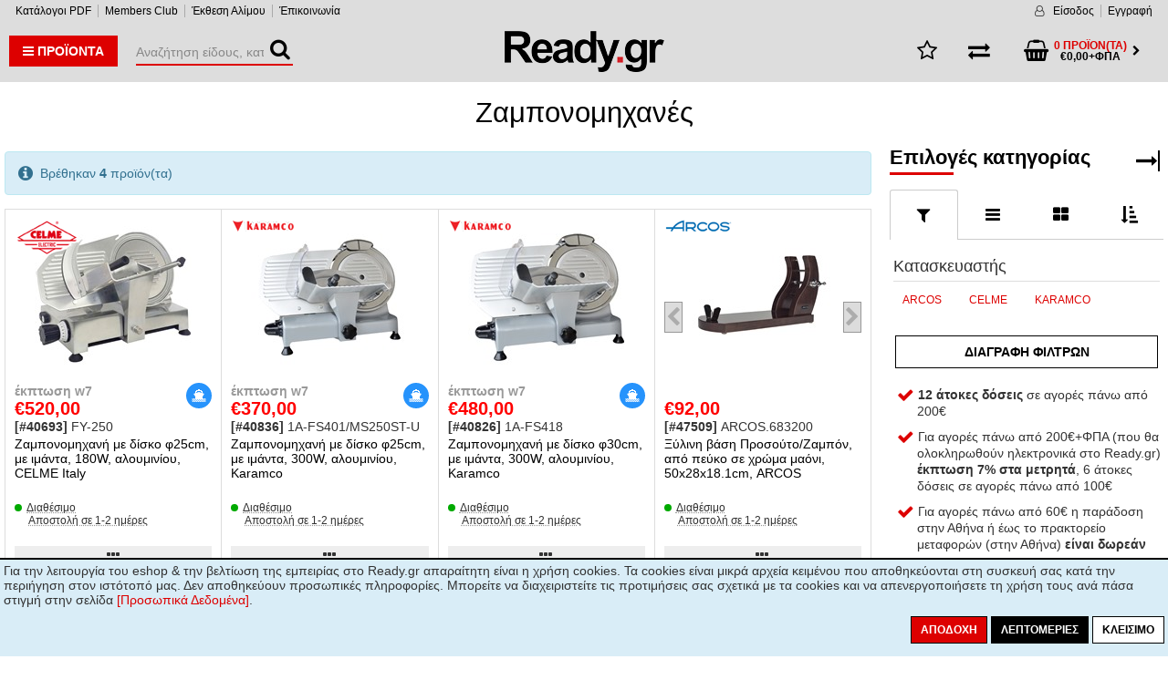

--- FILE ---
content_type: text/html; charset=UTF-8
request_url: https://www.ready.gr/gr/products/prepare-devices/slicers
body_size: 139510
content:
<!doctype html> 
<html lang="el"> 
   
	 <head> 
		<meta name="viewport" content="width=device-width, initial-scale=1"> <!-- TOTALWEB -->
		<meta http-equiv="content-type" content="text/html; charset=UTF-8">
		<link rel="shortcut icon" href="https://www.ready.gr/gallery/ready_favicon.ico" type="image/x-icon" />
		<link rel="apple-touch-icon" href="https://www.ready.gr/gallery/ready-57.png" />
		<link rel="apple-touch-icon" sizes="72x72" href="https://www.ready.gr/gallery/ready-72.png" />
		<link rel="apple-touch-icon" sizes="114x114" href="https://www.ready.gr/gallery/ready-114.png" />
		<link rel="apple-touch-icon" sizes="144x144" href="https://www.ready.gr/gallery/ready-144.png" />
		
		<!-- TOTALWEB | opengraph tags - START -->
		<meta property="og:title" content="Ζαμπονομηχανές">
		<meta property="og:type" content="website">
		<meta property="og:url" content="https://www.ready.gr/">
		<meta property="og:description" content="">
		<meta property="og:image" content="">
		<!-- TOTALWEB | opengraph tags - FINISH -->
		
		<title>Ζαμπονομηχανές | Ready.gr</title>						
		
		<link rel="stylesheet" href="https://cdnjs.cloudflare.com/ajax/libs/font-awesome/4.7.0/css/font-awesome.min.css" integrity="sha512-SfTiTlX6kk+qitfevl/7LibUOeJWlt9rbyDn92a1DqWOw9vWG2MFoays0sgObmWazO5BQPiFucnnEAjpAB+/Sw==" crossorigin="anonymous" referrerpolicy="no-referrer" />
		<link href="https://www.ready.gr/neo/template/js/owl-carousel_v2.3.4/owl.carousel.css" rel="stylesheet">
		<link href="https://www.ready.gr/neo/template/js/owl-carousel_v2.3.4/owl.theme.default.css" rel="stylesheet"> 
		<link href="https://www.ready.gr/neo/template/css/styles.css?30" rel="stylesheet">
		<link href="https://www.ready.gr/neo/template/css/menu.css?30" rel="stylesheet">			
		<link rel="stylesheet" href="https://cdnjs.cloudflare.com/ajax/libs/magnific-popup.js/1.1.0/magnific-popup.min.css" integrity="sha512-+EoPw+Fiwh6eSeRK7zwIKG2MA8i3rV/DGa3tdttQGgWyatG/SkncT53KHQaS5Jh9MNOT3dmFL0FjTY08And/Cw==" crossorigin="anonymous" referrerpolicy="no-referrer" />
		<link href="https://www.ready.gr/neo/template/css/ready.css?30" rel="stylesheet">			
		
		<script src="https://www.ready.gr/neo/template/js/jquery-2.1.1.min.js"></script>
		<script src="https://www.ready.gr/neo/template/js/owl-carousel_v2.3.4/owl.carousel.js"></script>
		<script src="https://www.ready.gr/neo/template/js/menu.js?33"></script>
		<script src="https://www.ready.gr/neo/template/js/scripts.js?33"></script>
		<script src="https://www.ready.gr/neo/template/js/ready.js?33"></script>		
		<script src="https://www.ready.gr/neo/template/js/ready2.js?33"></script>		
		<script src="https://www.ready.gr/neo/cache/data.js?1402"></script>		
		<script src="https://www.ready.gr/neo/template/js/product.js?33"></script>		
		<script src="https://www.ready.gr/neo/template/js/product_draw.js?33"></script>		
		<script src="https://cdnjs.cloudflare.com/ajax/libs/magnific-popup.js/1.1.0/jquery.magnific-popup.min.js" integrity="sha512-IsNh5E3eYy3tr/JiX2Yx4vsCujtkhwl7SLqgnwLNgf04Hrt9BT9SXlLlZlWx+OK4ndzAoALhsMNcCmkggjZB1w==" crossorigin="anonymous" referrerpolicy="no-referrer"></script>
		<script>_root='https://www.ready.gr/';_www='https://www.ready.gr/';</script>
		

		<style>@media print { #footer,#checkout {display:none;} }</style>
		 </head>	 
	 <body class="">
	
    	<div id="gdpr" style="position:fixed;bottom:0px;background-color:#d9edf7;border-top:2px solid black;padding:4px;z-index:10000;">
	Για την λειτουργία του eshop & την βελτίωση της εμπειρίας στο Ready.gr απαραίτητη είναι η χρήση cookies.
	Τα cookies είναι μικρά αρχεία κειμένου που αποθηκεύονται στη συσκευή σας κατά την περιήγηση στον ιστότοπό μας. 
	Δεν αποθηκεύουν προσωπικές πληροφορίες.
	Μπορείτε να διαχειριστείτε τις προτιμήσεις σας σχετικά με τα cookies και να απενεργοποιήσετε τη χρήση τους 
	ανά πάσα στιγμή στην σελίδα <a href="https://www.ready.gr/gr/content/info/personal_data">[Προσωπικά Δεδομένα]</a>.
       <div class="mv10 text-right">
	   <button class="btn btn-primary btn-bordered" onclick="gdpr_save(255);">Αποδοχή</button>
	   <button class="btn btn-bordered btn-show-modal" x-button="false" data-title="Λεπτομέριες" data-load="https://www.ready.gr/modal/content/info/cookies">Λεπτομέριες</button>
	   <button class="btn btn-white btn-bordered" onclick="$('#gdpr').hide();">Κλείσιμο</button>
	   </div>
	</div>
		
	<header>
		
			<div id="user_tools" class="table-row">
				<!--  1/3 column -->
				<div>
					<strong id="type_messages">Εξοπλισμός ξενοδοχείων &amp; είδη μαζικής εστίασης</strong>
				</div>
				
				<!--  2/3 column -->
				<div class="text-center">
					<ul class="nav-hor nav-company">
					<li class="mobile"><a href="https://www.ready.gr/gr/content/company/payment">Τρόποι Πληρωμών</a></li><li><a href="https://www.ready.gr/gr/content/company/catalogs">Κατάλογοι PDF</a></li><li><a href="https://www.ready.gr/gr/members/club">Members Club</a></li><li><a href="https://www.ready.gr/gr/content/company/alimos">Έκθεση Αλίμου</a></li><li><a href="https://www.ready.gr/gr/content/company/contact">Έπικοινωνία</a></li>					
					</ul>
				</div>
				
				<!--  3/3 column -->
				<div class="text-right">
					<em class="fa fa-user-o" aria-hidden="true"></em>
					<ul class="nav-hor ">
					<li><a href="https://www.ready.gr/login">Είσοδος</a></li><li><a href="https://www.ready.gr/new_account">Εγγραφή</a></li>					</ul>
				</div>
			</div>
		
			<div class="table-row table-fixed">
				
				<!--  1/3 column -->
				<div>
				
					<div class="table-row table-inline">
						<div>
							<button id="btn-menu" class="btn-primary btn-lg">
								<em class="fa fa-bars" aria-hidden="true"></em>
								<span>προϊόντα</span>
							</button>
						</div>
						<div id="search-div">
							<button id="btn-search-mob" onclick="search_icon_click();" class="btn-trans mobile ">
								<em class="fa fa-search fa-2x" aria-hidden="true"></em>
							</button>					
							<div id="search">
								<div id="search-dv">
									<input id="search-input" inputmode="search" type="text" 
									 									 placeholder="Αναζήτηση είδους, κατηγορίας, κατασκευαστή..." >
									<button class="btn-trans" onclick="search_navigate();">
										<em class="fa fa-search fa-2x" aria-hidden="true"></em>
									</button>
									<div id="search_results">
										<button class="close btn-trans" title="close search"><em class="fa fa-times fa-2x" aria-hidden="true"></em></button>
										<div></div>
									</div>
								</div>
							</div>
						</div>
					</div>
					
				</div>
				
				<!--  2/3 column -->
				<div id="logo" class="text-center">
					<a href="https://www.ready.gr/" title="Ready.gr">
					<img src="https://www.ready.gr/gallery/logo.png" alt="Ready.gr logo"></a>
				</div>
				
				<!--  3/3 column -->
				<div class="text-right">	
					
					<div id="cart_tools" class="table-row table-inline ">
						<div class="mobile"> 
							<button class="btn-trans dropdown dropdown-left" id="btn-user">
								<em class="fa fa-user-circle-o fa-2x" aria-hidden="true"></em>
								<em class="fa fa-caret-down" aria-hidden="true"></em>
								<ul>
								<li><a href="https://www.ready.gr/login">Είσοδος</a></li><li><a href="https://www.ready.gr/new_account">Εγγραφή</a></li>								</ul>
							</button>
						</div>					
						<div class="desktop">
							<button onclick="window.location.href='https://www.ready.gr/fav';"
							        class="btn-trans tooltip" id="btn-wishlist" title="Τα αγαπημένα μου">
								<em class="fa fa-star-o fa-2x" aria-hidden="true"></em>
							<div style="display:none;" class="fav-count-1 items-count"></div>							</button>
						</div>
						<div class="desktop">
							<button onclick="window.location.href='https://www.ready.gr/compare';" 
							        class="btn-trans tooltip" id="btn-compare" title="Προς σύγκριση">
								<em class="fa fa-exchange fa-2x" aria-hidden="true"></em>
							<div style="display:none;" class="fav-count-2 items-count"></div>							</button>
						</div>
						<div>
						<button class="btn-trans" id="btn-cart" 
        onclick="
		basket_icon_click();">
	<div class="table-row ">
		<div>
			<em class="fa fa-shopping-basket fa-2x" aria-hidden="true"></em>
		</div>
		<div class="desktop basket-desktop">
			<strong class="text-red"> προϊόν(τα)</strong>
			<br/>&euro;+ΦΠΑ 
		</div>
		<div class="desktop">
			<em class="fa fa-chevron-right" aria-hidden="true"></em>
		</div>
	</div>
	<div class="items-count hide mobile basket-total_qty" id="mobile-bsk-count"></div>
</button>

<div class="side-drawer" id="cart_summary">

	<div class="cart-top">
	<h3>
		<button class="btn-trans float-right text-white" onclick="$('body').removeClass('cart-opened')">
		<em class="fa fa-times fa-2x" aria-hidden="true"></em></button>
		<button class="btn-primary" onclick="window.location.href='https://www.ready.gr/basket/show';">
		Καλάθι <em class="fa fa-chevron-right text-sm	" aria-hidden="true"></em></button>
	</h3>
	<div class="cart-rows" id="cart-rows-data">
	Λήψη δεδομένων...
	</div>
	</div>
	<div class="cart-bottom">
	<div class="cart-sums mb10">
		<table class="table table-bordered">
			<tr>
				<td>Προϊόντα</td>
				<td class="text-right"><strong class="basket-total_qty"></strong></td>
			</tr>
			<tr class="basket-icon-blackfriday hide">
				<td>Έκπτωση BlackFriday</td>
				<td class="text-right text-lg"><strong class="basket-total_blackfriday"></strong></td>
			</tr>			
			<tr>
				<td>Καθαρή Αξία</td>
				<td class="text-right text-lg"><strong class="basket-total_v_fpa">&euro; +ΦΠΑ</strong></td>
			</tr>			
			
			<tr class="basket-icon-cash hide">
				<td>Μετρητά</td>
				<td class="text-right text-lg"><strong class="basket-total_vb_fpa"></strong></td>
			</tr>			
				
				<tr>
				  <td>Πόντοι</td>
				  <td class="text-right text-lg"><strong>
			      <a class="btn-show-modal text-center" style="font-size:smaller;color:white;" href="javascript:void();" 
				  data-size="sm"
				  data-load="https://www.ready.gr/modal/members/club">
				  γίνετε μέλος ώστε<br />να συλλέγετε πόντους<br />και να έχετε πολλά προνόμια.</a>
				</strong></td>
				</tr>
							
		</table>
	</div>
		<div class="text-center">
	<a class="btn-show-modal text-center" style="color:white;" href="javascript:void();" 
	data-size="sm" data-load="https://www.ready.gr/modal/content/info/discounts">
	<strong>Κερδίστε έκπτωση έως 7%<br /> ή πληρώστε σε έως 48 δόσεις.</strong></a></li>
	</div>
		<div class="cart-btns">
	    <button class="btn-primary block btn-lg mv15 
		btn-show-modal" data-load="https://www.ready.gr/modal/login">		Ολοκλήρωση παραγγελίας <em class="fa fa-chevron-right text-sm	" aria-hidden="true"></em></button>
		<button class="btn-lg btn-trans block btn-bordered  mv15" onclick="location.href='https://www.ready.gr/basket/show'">Επεξεργασία καλαθιού</button>
	</div>
	</div>
</div>						</div>
					</div>		
				</div>
			</div>				
	</header>	
		
	<div class="overlay"></div>
	<nav>
		<div>
			<ul>
				<li class="user-tools">
					
					<div class="table-row table-fixed ">
						<div class="text-center">
							<button class="btn-trans" id="btn-info" title="Πληροφορίες" 
							   onclick="$('.lvl0').animate({scrollTop: $('.nav-company-mob').offset().top}, 300);">
								<em class="fa fa-info-circle fa-2x" aria-hidden="true"></em>
							</button>
						</div>
						<div class="text-center">
							<button onclick="window.location.href='https://www.ready.gr/fav';"
							        class="btn-trans" id="btn-wishlist" title="Τα αγαπημένα μου">
								<em class="fa fa-star-o fa-2x" aria-hidden="true"></em>
								<div style="display:none;"class="fav-count-1 items-count"></div>							</button>
						</div>
						<div class="text-center">
							<button onclick="window.location.href='https://www.ready.gr/compare';" 
							        class="btn-trans" id="btn-compare" title="Προς Σύγκριση">
								<em class="fa fa-exchange fa-2x" aria-hidden="true"></em>
								<div style="display:none;"class="fav-count-2 items-count"></div>							</button>
						</div>
						<div class="text-center">
							<button class="btn-trans" id="btn-compare" title="Τηλέφωνο">
								<em class="fa fa-phone fa-2x" aria-hidden="true"></em>
							</button>
						</div>
					</div>
				
				</li>
			
			<!--
			<li><a href="products_promo.php">Κατηγορία promo</a></li>
			<li><a href="products.php?with-table">Κατηγορία με πίνακα σύγκρισης</a></li>
			<li><a href="products_gallery.php">Κατηγορία με gallery προϊόντων</a></li>
			-->
			<li><a href="#">Ξενοδοχείο</a><ul>
<li><a href="#">Υποδοχή</a><ul>
<li><a href="https://www.ready.gr/gr/products/reception/luggage/carts">Τρόλεϊ βαλιτσών</a></li>
<li><a href="https://www.ready.gr/gr/products/reception/dividing/columns">Διαχωριστικά Κολωνάκια</a></li>
<li><a href="https://www.ready.gr/gr/products/reception/bell">Κουδούνι Reception</a></li>
<li><a href="https://www.ready.gr/gr/products/reception/floor/ashtrays">Σταχτοδοχεία Δαπέδου, Τοίχου</a></li>
<li><a href="https://www.ready.gr/gr/products/reception/doormats">Ποδόμακτρα, Ταπέτα</a></li>
<li><a href="https://www.ready.gr/gr/products/rooms/canvas">Κάδρα, Πίνακες Τοίχου</a></li>
<li><a href="https://www.ready.gr/gr/products/signs/wall">Πίνακες Τοίχου</a></li>
<li><a href="https://www.ready.gr/gr/products/signs/pinakes-epigrafes">Πίνακες Δαπέδου</a></li>
<li><a href="https://www.ready.gr/gr/products/bath_cleaning/muha">Αρωματικά MUHA</a></li>
<li><a href="https://www.ready.gr/gr/products/rooms/decoratives">Βάζα κεραμικά, Διακοσμητικά</a></li>
<li><a href="https://www.ready.gr/gr/products/diafora/aquarium">Ενυδρεία</a></li>
</ul></li>
<li><a href="#">Δωμάτιο</a><ul>
<li><a href="#">Αρωματικά</a><ul>
<li><a href="https://www.ready.gr/gr/products/bath_cleaning/muha">Αρωματικά MUHA</a></li>
<li><a href="https://www.ready.gr/gr/products/bath_cleaning/perfumes">Αρωματικά</a></li>
<li><a href="https://www.ready.gr/gr/products/bath_cleaning/aroma/therapy">Αρωματοθεραπεία</a></li>
</ul></li>
<li><a href="https://www.ready.gr/gr/products/rooms/canvas">Κάδρα, Πίνακες Τοίχου</a></li>
<li><a href="https://www.ready.gr/gr/products/rooms/decoratives">Βάζα κεραμικά, Διακοσμητικά</a></li>
<li><a href="https://www.ready.gr/gr/products/rooms/luggage/racks">Μπαγκαζιέρες</a></li>
<li><a href="https://www.ready.gr/gr/products/rooms/waste/baskets">Καλάθια δωματίου</a></li>
<li><a href="https://www.ready.gr/gr/products/rooms/desk/accessories">Αξεσουάρ Γραφείου</a></li>
<li><a href="https://www.ready.gr/gr/products/rooms/locks/switches">Κλειδαριές & Διακόπτες</a></li>
<li><a href="https://www.ready.gr/gr/products/rooms/safe/boxes">Χρηματοκιβώτια</a></li>
<li><a href="https://www.ready.gr/gr/products/rooms/minibars">Ψυγεία MiniBars</a></li>
<li><a href="https://www.ready.gr/gr/products/rooms/hangers">Κρεμάστρες</a></li>
<li><a href="https://www.ready.gr/gr/products/rooms/boilers">Βραστήρες Δωματίου</a></li>
<li><a href="https://www.ready.gr/gr/products/rooms/room/trays">Δίσκοι Καλωσορισματος & Room Service</a></li>
<li><a href="https://www.ready.gr/gr/products/rooms/ironing">Εξοπλισμός Σιδερώματος</a></li>
<li><a href="https://www.ready.gr/gr/products/bath_cleaning/hotel/amenities?idir=817">Καρτέλες Μην Ενοχλείτε</a></li>
<li><a href="https://www.ready.gr/gr/products/bedlinen/curtains">Κουρτίνες</a></li>
<li><a href="https://www.ready.gr/gr/products/rooms/epipla">Επιπλα Δωματίου</a></li>
<li><a href="https://www.ready.gr/gr/products/rooms/tv_brackets">Βάσεις Τηλεόρασης</a></li>
</ul></li>
<li><a href="#">Μπάνιο</a><ul>
<li><a href="https://www.ready.gr/gr/products/bath_cleaning/hobo">Amenities HOBO</a></li>
<li><a href="https://www.ready.gr/gr/products/bath_cleaning/hotel/amenities">Amenities, Μίας Χρήσης</a></li>
<li><a href="https://www.ready.gr/gr/products/bath_cleaning/dispensers">Amenities με Διανεμητές</a></li>
<li><a href="https://www.ready.gr/gr/products/bath_cleaning/equipment">Εξοπλισμός Μπάνιου</a></li>
<li><a href="https://www.ready.gr/gr/products/bath_cleaning/bath/phones">Τηλέφωνα Μπάνιου</a></li>
<li><a href="https://www.ready.gr/gr/products/bath_cleaning/bath/curtains">Κουρτίνες Μπάνιου</a></li>
<li><a href="https://www.ready.gr/gr/products/bath_cleaning/soap">Κρεμοσάπουνα</a></li>
<li><a href="https://www.ready.gr/gr/products/bath_cleaning/bath/dispensers">Διανεμητές Μπάνιου</a></li>
<li><a href="https://www.ready.gr/gr/products/bath_cleaning/bath/scales">Ζυγαριές μπάνιου</a></li>
<li><a href="https://www.ready.gr/gr/products/rooms/hair/dryers">Σεσουάρ Μαλλιών</a></li>
<li><a href="https://www.ready.gr/gr/products/bath_cleaning/bins/wc">Κάδοι μπάνιου, πιγκάλ</a></li>
</ul></li>
<li><a href="#">Μπουφέ & Catering</a><ul>
<li><a href="#">Εξοπλισμός παρουσίασης</a><ul>
<li><a href="https://www.ready.gr/gr/products/buffet/dispensers">Χυμοί, Καφές, Δημητριακά</a></li>
<li><a href="https://www.ready.gr/gr/products/buffet/honey">Μέλι, Κυρήθρα</a></li>
<li><a href="https://www.ready.gr/gr/products/buffet/showcases">Βιτρίνες, Παρουσίαση</a></li>
<li><a href="https://www.ready.gr/gr/products/buffet/plateau/cooling">Ψυχόμενα Πλατό</a></li>
<li><a href="https://www.ready.gr/gr/products/catering/bain-marie">Μπαιν Μαρί</a></li>
<li><a href="https://www.ready.gr/gr/products/devices/buffet/soup/warmers">Σουπιέρες</a></li>
<li><a href="#">Δοχεία GN γαστρονομίας</a><ul>
<li><a href="https://www.ready.gr/gr/products/catering/gn">Όλα τα δοχεία GN</a></li>
<li><a href="https://www.ready.gr/gr/products/catering/gn-stands">Βάσεις Δοχείων GN γαστρονομίας</a></li>
<li><a href="https://www.ready.gr/gr/products/catering/gn?idir=631">Δοχεία GN Ανοξείδωτα</a></li>
<li><a href="https://www.ready.gr/gr/products/catering/gn?idir=637">Δοχεία GN Εμαγιέ</a></li>
<li><a href="https://www.ready.gr/gr/products/catering/gn?idir=638">Δοχεία GN Αλουμινίου</a></li>
<li><a href="https://www.ready.gr/gr/products/catering/gn?idir=636">Δοχεία GN Μελαμίνης</a></li>
<li><a href="https://www.ready.gr/gr/products/catering/gn?idir=635">Δοχεία GN Πορσελάνης</a></li>
<li><a href="https://www.ready.gr/gr/products/catering/gn?idir=634">Δοχεία GN Bamboo Eco</a></li>
<li><a href="https://www.ready.gr/gr/products/catering/gn?idir=633">Δοχεία GN Πλαστικά PC</a></li>
<li><a href="https://www.ready.gr/gr/products/catering/gn?idir=632">Δοχεία GN Πλαστικά PP</a></li>
<li><a href="https://www.ready.gr/gr/products/catering/gn?idir=640">Σχάρες Δοχείων GN</a></li>
<li><a href="https://www.ready.gr/gr/products/catering/gn?idir=641">Δοχεία GN Παγωτού</a></li>
</ul></li>
<li><a href="https://www.ready.gr/gr/products/signs/cards">Ταμπελάκια, Καρτελάκια</a></li>
<li><a href="https://www.ready.gr/gr/products/serving2/tongs">Κουτάλες, Λαβίδες, Σπάτουλες</a></li>
</ul></li>
<li><a href="#">Σταντ, Οργάνωση</a><ul>
<li><a href="https://www.ready.gr/gr/products/buffet/risers">Σταντ - Risers - Σκαλοπάτια</a></li>
<li><a href="https://www.ready.gr/gr/products/buffet/boxes">Κουτιά, Τελάρα Buffet</a></li>
<li><a href="https://www.ready.gr/gr/products/buffet/bamboo">Ξύλινα Είδη Buffet</a></li>
<li><a href="https://www.ready.gr/gr/products/buffet/cake/stands">Τουρτιέρες, Πλατό</a></li>
<li><a href="https://www.ready.gr/gr/products/buffet/tray/presentation">Δίσκοι, Πιατέλες Παρουσίασης</a></li>
<li><a href="https://www.ready.gr/gr/products/buffet/organize">Οργάνωση Buffet</a></li>
<li><a href="https://www.ready.gr/gr/products/buffet/organize?idir=589">Φρουτιέρες, Μπωλ</a></li>
<li><a href="https://www.ready.gr/gr/products/buffet/organize?idir=591">Κοπή Ψωμιού</a></li>
<li><a href="https://www.ready.gr/gr/products/buffet/organize?idir=592">Διανεμητές Σερβίτσιων</a></li>
<li><a href="https://www.ready.gr/gr/products/buffet/organize?idir=762">Καλάθια, Ψωμιέρες</a></li>
<li><a href="https://www.ready.gr/gr/products/buffet/organize?idir=765">Σταντ για κουλούρια</a></li>
</ul></li>
<li><a href="#">Συνθέσεις Buffet</a><ul>
<li><a href="https://www.ready.gr/gr/products/buffet/buffet-choice/inox">Buffet-Choice INOX</a></li>
<li><a href="https://www.ready.gr/gr/products/buffet/buffet-choice/wood">Buffet-Choice Ξύλινα</a></li>
<li><a href="https://www.ready.gr/gr/products/buffet/selectconcept">Select Concept Buffet</a></li>
<li><a href="https://www.ready.gr/gr/products/buffet/stylepoint">Style Point Buffet</a></li>
<li><a href="https://www.ready.gr/gr/products/buffet/abert/life">Abert Life</a></li>
<li><a href="https://www.ready.gr/gr/products/buffet/tablecraft">TableCraft Buffet</a></li>
<li><a href="https://www.ready.gr/gr/products/buffet/squillo">Σύνθεση Squillo Garibaldi</a></li>
<li><a href="https://www.ready.gr/gr/products/buffet/crate">Σύνθεση Crate Garibaldi</a></li>
<li><a href="https://www.ready.gr/gr/products/buffet/garibaldi">Βιτρίνες Garibaldi</a></li>
</ul></li>
<li><a href="#">Σκεύη, Σερβίρισμα</a><ul>
<li><a href="https://www.ready.gr/gr/products/buffet/airpots">Κανάτες Θερμός</a></li>
<li><a href="https://www.ready.gr/gr/products/buffet/fused/glass">Γυάλινα Πιάτα, Δίσκοι</a></li>
<li><a href="https://www.ready.gr/gr/products/table/rattan">Είδη Rattan & Πλαστικά</a></li>
<li><a href="https://www.ready.gr/gr/products/buffet/tray/presentation">Δίσκοι, Πιατέλες Παρουσίασης</a></li>
<li><a href="https://www.ready.gr/gr/products/buffet/alu/iron">Σκεύη Μαντεμένια, Αλουμινίου</a></li>
<li><a href="https://www.ready.gr/gr/products/buffet/trays/melamine">Πιάτα, Πιατέλες, Μπωλ, FingerFood, Είδη Μελαμίνης</a></li>
<li><a href="#">Δοχεία GN γαστρονομίας</a><ul>
<li><a href="https://www.ready.gr/gr/products/catering/gn&iclone=83">Όλα τα δοχεία GN</a></li>
<li><a href="https://www.ready.gr/gr/products/catering/gn-stands&iclone=83">Βάσεις Δοχείων GN γαστρονομίας</a></li>
<li><a href="https://www.ready.gr/gr/products/catering/gn?idir=631&iclone=83">Δοχεία GN Ανοξείδωτα</a></li>
<li><a href="https://www.ready.gr/gr/products/catering/gn?idir=637&iclone=83">Δοχεία GN Εμαγιέ</a></li>
<li><a href="https://www.ready.gr/gr/products/catering/gn?idir=638&iclone=83">Δοχεία GN Αλουμινίου</a></li>
<li><a href="https://www.ready.gr/gr/products/catering/gn?idir=636&iclone=83">Δοχεία GN Μελαμίνης</a></li>
<li><a href="https://www.ready.gr/gr/products/catering/gn?idir=635&iclone=83">Δοχεία GN Πορσελάνης</a></li>
<li><a href="https://www.ready.gr/gr/products/catering/gn?idir=634&iclone=83">Δοχεία GN Bamboo Eco</a></li>
<li><a href="https://www.ready.gr/gr/products/catering/gn?idir=633&iclone=83">Δοχεία GN Πλαστικά PC</a></li>
<li><a href="https://www.ready.gr/gr/products/catering/gn?idir=632&iclone=83">Δοχεία GN Πλαστικά PP</a></li>
<li><a href="https://www.ready.gr/gr/products/catering/gn?idir=640&iclone=83">Σχάρες Δοχείων GN</a></li>
<li><a href="https://www.ready.gr/gr/products/catering/gn?idir=641&iclone=83">Δοχεία GN Παγωτού</a></li>
</ul></li>
<li><a href="https://www.ready.gr/gr/products/serving2/tongs">Κουτάλες, Λαβίδες, Σπάτουλες</a></li>
<li><a href="https://www.ready.gr/gr/products/buffet/bowls">Δοχεία - Μπωλ</a></li>
<li><a href="https://www.ready.gr/gr/products/serving2/weck">Πυρίμαχα Βάζα WECK</a></li>
</ul></li>
<li><a href="https://www.ready.gr/gr/products/buffet/carts">Τρόλεϊ Σερβιρίσματος Buffet</a></li>
<li><a href="https://www.ready.gr/gr/products/catering/thermoboxes">Ισοθερμικά Κουτιά, Σάκοι</a></li>
<li><a href="https://www.ready.gr/gr/products/porcelains/tempcontrol">Θερμαινόμενη/Ψυχόμενη Πορσελάνη TempControl</a></li>
<li><a href="https://www.ready.gr/gr/products/porcelains/plate/lids">Σουπλά/Καπάκια Πιάτων</a></li>
<li><a href="https://www.ready.gr/gr/products/devices/buffet/piata/dispensers">Διανεμητές Πιάτων</a></li>
<li><a href="https://www.ready.gr/gr/products/table/catering/napkins">Πετσέτες Catering</a></li>
<li><a href="https://www.ready.gr/gr/products/table/table/cloths">Τραπεζομάντηλα</a></li>
<li><a href="#">Συσκευές</a><ul>
<li><a href="https://www.ready.gr/gr/products/devices/buffet/piata/dispensers">Διανεμητές Πιάτων</a></li>
<li><a href="https://www.ready.gr/gr/products/devices/buffet/plato">Ηλεκτρικές Πλάκες</a></li>
<li><a href="https://www.ready.gr/gr/products/devices/buffet/soup/warmers">Ηλεκτρικές Σουπιέρες</a></li>
<li><a href="https://www.ready.gr/gr/products/devices/buffet/boilers">Βραστήρες Καφέ</a></li>
<li><a href="https://www.ready.gr/gr/products/devices/buffet/toasters">Φρυγανιέρες</a></li>
<li><a href="https://www.ready.gr/gr/products/devices/buffet/electric/window">Ηλεκτρικές Βιτρίνες</a></li>
<li><a href="https://www.ready.gr/gr/products/food-devices/warmer/lamps">Λάμπες / Χατκον</a></li>
<li><a href="https://www.ready.gr/gr/products/food-devices/heated/carts">Καρότσια Θερμαινόμενα</a></li>
<li><a href="https://www.ready.gr/gr/products/devices/buffet/chocolate/fountain">Συντριβάνια Σοκολάτας</a></li>
</ul></li>
</ul></li>
<li><a href="https://www.ready.gr/gr/products/bath_cleaning/room-service/tables">Τραπέζια Room Service</a></li>
<li><a href="https://www.ready.gr/gr/products/bath_cleaning/housekeeping/carts">Καρότσια Καμαριέρας</a></li>
<li><a href="https://www.ready.gr/gr/products/garden/maxilaria">Πουφ & Μαξιλάρια κήπου</a></li>
<li><a href="https://www.ready.gr/gr/products/candles/lights">Φωτιστικά</a></li>
<li><a href="https://www.ready.gr/gr/products/diafora/dryers">Απλώστρες</a></li>
<li><a href="#">Διάφορα Έπιπλα</a><ul>
<li><a href="https://www.ready.gr/gr/products/epipla/baby">Έπιπλα Παιδικά/Βρεφικά</a></li>
<li><a href="https://www.ready.gr/gr/products/epipla/extra/bed">Πρόσθετο Κρεβάτι</a></li>
</ul></li>
<li><a href="https://www.ready.gr/gr/products/electric/pmr">Walkie Talkie PMR</a></li>
</ul></li>
<li><a href="#">Λευκά Είδη</a><ul>
<li><a href="#">Δωμάτιο</a><ul>
<li><a href="https://www.ready.gr/gr/products/bedlinen/curtains">Κουρτίνες</a></li>
<li><a href="https://www.ready.gr/gr/products/bedlinen/pillows">Μαξιλάρια</a></li>
<li><a href="https://www.ready.gr/gr/products/bedlinen/sheets">Σεντόνια, Παπλωματοθήκες, Μαξιλαροθήκες</a></li>
<li><a href="https://www.ready.gr/gr/products/bedlinen/protectors">Επιστρώματα, Προστατευτικά</a></li>
<li><a href="https://www.ready.gr/gr/products/bedlinen/cuverlit">Κουβερλί</a></li>
<li><a href="https://www.ready.gr/gr/products/bedlinen/blankets/waffle">Κουβέρτες</a></li>
<li><a href="https://www.ready.gr/gr/products/bedlinen/quilt">Παπλώματα</a></li>
<li><a href="https://www.ready.gr/gr/products/bedlinen/deco">Διακοσμητικά, Ριχτάρια</a></li>
<li><a href="https://www.ready.gr/gr/products/rooms/canvas">Κάδρα, Πίνακες Τοίχου</a></li>
</ul></li>
<li><a href="#">Μπάνιο</a><ul>
<li><a href="https://www.ready.gr/gr/products/bath_cleaning/hobo">Amenities HOBO</a></li>
<li><a href="https://www.ready.gr/gr/products/bath_cleaning/hotel/amenities">Amenities, Μίας Χρήσης</a></li>
<li><a href="https://www.ready.gr/gr/products/linen/bags">Τσάντες Παραλίας / Πισίνας</a></li>
<li><a href="https://www.ready.gr/gr/products/linen/towels">Πετσέτες</a></li>
<li><a href="https://www.ready.gr/gr/products/linen/towels/pool">Πετσέτες Πισίνας</a></li>
<li><a href="https://www.ready.gr/gr/products/linen/towels/spa">Πετσέτες Spa</a></li>
<li><a href="https://www.ready.gr/gr/products/linen/bath/mats">Πατάκια</a></li>
<li><a href="https://www.ready.gr/gr/products/linen/bathrobes">Μπουρνούζια</a></li>
<li><a href="https://www.ready.gr/gr/products/bath_cleaning/bath/curtains">Κουρτίνες Μπάνιου</a></li>
</ul></li>
<li><a href="https://www.ready.gr/gr/products/bath_cleaning/hotel/amenities?idir=722">Παντόφλες</a></li>
<li><a href="https://www.ready.gr/gr/products/table/table/cloths">Τραπεζομάντηλα</a></li>
<li><a href="https://www.ready.gr/gr/products/table/catering/napkins">Πετσέτες Catering</a></li>
<li><a href="https://www.ready.gr/gr/products/tablelinen/kitchen/towels">Πετσέτες Κουζίνας</a></li>
<li><a href="https://www.ready.gr/gr/products/garden/maxilaria">Πουφ & Μαξιλάρια κήπου</a></li>
<li><a href="#">Οικιακά, Ενοικιαζόμενα</a><ul>
<li><a href="https://www.ready.gr/gr/products/home/bedsheets">Σεντόνια</a></li>
<li><a href="https://www.ready.gr/gr/products/home/duvet/covers">Παπλωματοθήκες</a></li>
<li><a href="https://www.ready.gr/gr/products/home/sets">ΣΕΤ σεντόνια, παπλωματοθήκες</a></li>
<li><a href="https://www.ready.gr/gr/products/home/pillowcases">Μαξιλαροθήκες</a></li>
<li><a href="https://www.ready.gr/gr/products/home/blankets">Κουβέρτες Καναπέ</a></li>
<li><a href="https://www.ready.gr/gr/products/home/throws">Ριχτάρια</a></li>
</ul></li>
<li><a href="#">Μπεμπέ (Zouzounia)</a><ul>
<li><a href="https://www.ready.gr/gr/products/zouzounia/towels">Πετσέτες</a></li>
<li><a href="https://www.ready.gr/gr/products/zouzounia/bathrobes">Μπουρνούζια</a></li>
<li><a href="https://www.ready.gr/gr/products/zouzounia/kapes">Κάπες</a></li>
<li><a href="https://www.ready.gr/gr/products/zouzounia/saliares">Σαλιάρες</a></li>
<li><a href="https://www.ready.gr/gr/products/zouzounia/pantes">Πάντες</a></li>
<li><a href="https://www.ready.gr/gr/products/zouzounia/pillowcases">Μαξιλαροθήκες</a></li>
<li><a href="https://www.ready.gr/gr/products/zouzounia/bedsheets">Σεντόνια</a></li>
<li><a href="https://www.ready.gr/gr/products/zouzounia/duvet/covers">Παπλωματοθήκες</a></li>
<li><a href="https://www.ready.gr/gr/products/zouzounia/quilts">Παπλώματα</a></li>
<li><a href="https://www.ready.gr/gr/products/zouzounia/blankets">Κουβέρτες</a></li>
<li><a href="https://www.ready.gr/gr/products/zouzounia/curtains">Κουρτίνες</a></li>
<li><a href="https://www.ready.gr/gr/products/zouzounia/kounoupieres">Κουνουπιέρες</a></li>
</ul></li>
</ul></li>
<li><a href="#">Μπουφέ & Catering</a><ul>
<li><a href="#">Εξοπλισμός παρουσίασης</a><ul>
<li><a href="https://www.ready.gr/gr/products/buffet/dispensers">Χυμοί, Καφές, Δημητριακά</a></li>
<li><a href="https://www.ready.gr/gr/products/buffet/honey">Μέλι, Κυρήθρα</a></li>
<li><a href="https://www.ready.gr/gr/products/buffet/showcases">Βιτρίνες, Παρουσίαση</a></li>
<li><a href="https://www.ready.gr/gr/products/buffet/plateau/cooling">Ψυχόμενα Πλατό</a></li>
<li><a href="https://www.ready.gr/gr/products/catering/bain-marie">Μπαιν Μαρί</a></li>
<li><a href="https://www.ready.gr/gr/products/devices/buffet/soup/warmers">Σουπιέρες</a></li>
<li><a href="#">Δοχεία GN γαστρονομίας</a><ul>
<li><a href="https://www.ready.gr/gr/products/catering/gn">Όλα τα δοχεία GN</a></li>
<li><a href="https://www.ready.gr/gr/products/catering/gn-stands">Βάσεις Δοχείων GN γαστρονομίας</a></li>
<li><a href="https://www.ready.gr/gr/products/catering/gn?idir=631">Δοχεία GN Ανοξείδωτα</a></li>
<li><a href="https://www.ready.gr/gr/products/catering/gn?idir=637">Δοχεία GN Εμαγιέ</a></li>
<li><a href="https://www.ready.gr/gr/products/catering/gn?idir=638">Δοχεία GN Αλουμινίου</a></li>
<li><a href="https://www.ready.gr/gr/products/catering/gn?idir=636">Δοχεία GN Μελαμίνης</a></li>
<li><a href="https://www.ready.gr/gr/products/catering/gn?idir=635">Δοχεία GN Πορσελάνης</a></li>
<li><a href="https://www.ready.gr/gr/products/catering/gn?idir=634">Δοχεία GN Bamboo Eco</a></li>
<li><a href="https://www.ready.gr/gr/products/catering/gn?idir=633">Δοχεία GN Πλαστικά PC</a></li>
<li><a href="https://www.ready.gr/gr/products/catering/gn?idir=632">Δοχεία GN Πλαστικά PP</a></li>
<li><a href="https://www.ready.gr/gr/products/catering/gn?idir=640">Σχάρες Δοχείων GN</a></li>
<li><a href="https://www.ready.gr/gr/products/catering/gn?idir=641">Δοχεία GN Παγωτού</a></li>
</ul></li>
<li><a href="https://www.ready.gr/gr/products/signs/cards">Ταμπελάκια, Καρτελάκια</a></li>
<li><a href="https://www.ready.gr/gr/products/serving2/tongs">Κουτάλες, Λαβίδες, Σπάτουλες</a></li>
</ul></li>
<li><a href="#">Σταντ, Οργάνωση</a><ul>
<li><a href="https://www.ready.gr/gr/products/buffet/risers">Σταντ - Risers - Σκαλοπάτια</a></li>
<li><a href="https://www.ready.gr/gr/products/buffet/boxes">Κουτιά, Τελάρα Buffet</a></li>
<li><a href="https://www.ready.gr/gr/products/buffet/bamboo">Ξύλινα Είδη Buffet</a></li>
<li><a href="https://www.ready.gr/gr/products/buffet/cake/stands">Τουρτιέρες, Πλατό</a></li>
<li><a href="https://www.ready.gr/gr/products/buffet/tray/presentation">Δίσκοι, Πιατέλες Παρουσίασης</a></li>
<li><a href="https://www.ready.gr/gr/products/buffet/organize">Οργάνωση Buffet</a></li>
<li><a href="https://www.ready.gr/gr/products/buffet/organize?idir=589">Φρουτιέρες, Μπωλ</a></li>
<li><a href="https://www.ready.gr/gr/products/buffet/organize?idir=591">Κοπή Ψωμιού</a></li>
<li><a href="https://www.ready.gr/gr/products/buffet/organize?idir=592">Διανεμητές Σερβίτσιων</a></li>
<li><a href="https://www.ready.gr/gr/products/buffet/organize?idir=762">Καλάθια, Ψωμιέρες</a></li>
<li><a href="https://www.ready.gr/gr/products/buffet/organize?idir=765">Σταντ για κουλούρια</a></li>
</ul></li>
<li><a href="#">Συνθέσεις Buffet</a><ul>
<li><a href="https://www.ready.gr/gr/products/buffet/buffet-choice/inox">Buffet-Choice INOX</a></li>
<li><a href="https://www.ready.gr/gr/products/buffet/buffet-choice/wood">Buffet-Choice Ξύλινα</a></li>
<li><a href="https://www.ready.gr/gr/products/buffet/selectconcept">Select Concept Buffet</a></li>
<li><a href="https://www.ready.gr/gr/products/buffet/stylepoint">Style Point Buffet</a></li>
<li><a href="https://www.ready.gr/gr/products/buffet/abert/life">Abert Life</a></li>
<li><a href="https://www.ready.gr/gr/products/buffet/tablecraft">TableCraft Buffet</a></li>
<li><a href="https://www.ready.gr/gr/products/buffet/squillo">Σύνθεση Squillo Garibaldi</a></li>
<li><a href="https://www.ready.gr/gr/products/buffet/crate">Σύνθεση Crate Garibaldi</a></li>
<li><a href="https://www.ready.gr/gr/products/buffet/garibaldi">Βιτρίνες Garibaldi</a></li>
</ul></li>
<li><a href="#">Σκεύη, Σερβίρισμα</a><ul>
<li><a href="https://www.ready.gr/gr/products/buffet/airpots">Κανάτες Θερμός</a></li>
<li><a href="https://www.ready.gr/gr/products/buffet/fused/glass">Γυάλινα Πιάτα, Δίσκοι</a></li>
<li><a href="https://www.ready.gr/gr/products/table/rattan">Είδη Rattan & Πλαστικά</a></li>
<li><a href="https://www.ready.gr/gr/products/buffet/tray/presentation">Δίσκοι, Πιατέλες Παρουσίασης</a></li>
<li><a href="https://www.ready.gr/gr/products/buffet/alu/iron">Σκεύη Μαντεμένια, Αλουμινίου</a></li>
<li><a href="https://www.ready.gr/gr/products/buffet/trays/melamine">Πιάτα, Πιατέλες, Μπωλ, FingerFood, Είδη Μελαμίνης</a></li>
<li><a href="#">Δοχεία GN γαστρονομίας</a><ul>
<li><a href="https://www.ready.gr/gr/products/catering/gn&iclone=83">Όλα τα δοχεία GN</a></li>
<li><a href="https://www.ready.gr/gr/products/catering/gn-stands&iclone=83">Βάσεις Δοχείων GN γαστρονομίας</a></li>
<li><a href="https://www.ready.gr/gr/products/catering/gn?idir=631&iclone=83">Δοχεία GN Ανοξείδωτα</a></li>
<li><a href="https://www.ready.gr/gr/products/catering/gn?idir=637&iclone=83">Δοχεία GN Εμαγιέ</a></li>
<li><a href="https://www.ready.gr/gr/products/catering/gn?idir=638&iclone=83">Δοχεία GN Αλουμινίου</a></li>
<li><a href="https://www.ready.gr/gr/products/catering/gn?idir=636&iclone=83">Δοχεία GN Μελαμίνης</a></li>
<li><a href="https://www.ready.gr/gr/products/catering/gn?idir=635&iclone=83">Δοχεία GN Πορσελάνης</a></li>
<li><a href="https://www.ready.gr/gr/products/catering/gn?idir=634&iclone=83">Δοχεία GN Bamboo Eco</a></li>
<li><a href="https://www.ready.gr/gr/products/catering/gn?idir=633&iclone=83">Δοχεία GN Πλαστικά PC</a></li>
<li><a href="https://www.ready.gr/gr/products/catering/gn?idir=632&iclone=83">Δοχεία GN Πλαστικά PP</a></li>
<li><a href="https://www.ready.gr/gr/products/catering/gn?idir=640&iclone=83">Σχάρες Δοχείων GN</a></li>
<li><a href="https://www.ready.gr/gr/products/catering/gn?idir=641&iclone=83">Δοχεία GN Παγωτού</a></li>
</ul></li>
<li><a href="https://www.ready.gr/gr/products/serving2/tongs">Κουτάλες, Λαβίδες, Σπάτουλες</a></li>
<li><a href="https://www.ready.gr/gr/products/buffet/bowls">Δοχεία - Μπωλ</a></li>
<li><a href="https://www.ready.gr/gr/products/serving2/weck">Πυρίμαχα Βάζα WECK</a></li>
</ul></li>
<li><a href="https://www.ready.gr/gr/products/buffet/carts">Τρόλεϊ Σερβιρίσματος Buffet</a></li>
<li><a href="https://www.ready.gr/gr/products/catering/thermoboxes">Ισοθερμικά Κουτιά, Σάκοι</a></li>
<li><a href="https://www.ready.gr/gr/products/porcelains/tempcontrol">Θερμαινόμενη/Ψυχόμενη Πορσελάνη TempControl</a></li>
<li><a href="https://www.ready.gr/gr/products/porcelains/plate/lids">Σουπλά/Καπάκια Πιάτων</a></li>
<li><a href="https://www.ready.gr/gr/products/devices/buffet/piata/dispensers">Διανεμητές Πιάτων</a></li>
<li><a href="https://www.ready.gr/gr/products/table/catering/napkins">Πετσέτες Catering</a></li>
<li><a href="https://www.ready.gr/gr/products/table/table/cloths">Τραπεζομάντηλα</a></li>
<li><a href="#">Συσκευές</a><ul>
<li><a href="https://www.ready.gr/gr/products/devices/buffet/piata/dispensers">Διανεμητές Πιάτων</a></li>
<li><a href="https://www.ready.gr/gr/products/devices/buffet/plato">Ηλεκτρικές Πλάκες</a></li>
<li><a href="https://www.ready.gr/gr/products/devices/buffet/soup/warmers">Ηλεκτρικές Σουπιέρες</a></li>
<li><a href="https://www.ready.gr/gr/products/devices/buffet/boilers">Βραστήρες Καφέ</a></li>
<li><a href="https://www.ready.gr/gr/products/devices/buffet/toasters">Φρυγανιέρες</a></li>
<li><a href="https://www.ready.gr/gr/products/devices/buffet/electric/window">Ηλεκτρικές Βιτρίνες</a></li>
<li><a href="https://www.ready.gr/gr/products/food-devices/warmer/lamps">Λάμπες / Χατκον</a></li>
<li><a href="https://www.ready.gr/gr/products/food-devices/heated/carts">Καρότσια Θερμαινόμενα</a></li>
<li><a href="https://www.ready.gr/gr/products/devices/buffet/chocolate/fountain">Συντριβάνια Σοκολάτας</a></li>
</ul></li>
</ul></li>
<li><a href="#">Επιτραπέζια Είδη</a><ul>
<li><a href="#">Ποτήρια, Υαλικά</a><ul>
<li><a href="https://www.ready.gr/gr/products/serving/potiria">Ποτήρια Γυάλινα</a></li>
<li><a href="https://www.ready.gr/gr/products/serving/pasabahce">Ποτήρια Pasabahce (πλήρης συλλογή)</a></li>
<li><a href="https://www.ready.gr/gr/products/serving/nude">Ποτήρια Nude (πλήρης συλλογή)</a></li>
<li><a href="https://www.ready.gr/gr/products/serving/crystal/glass">Ποτήρια Κρυστάλλινα</a></li>
<li><a href="https://www.ready.gr/gr/products/serving/crystal/mouth-blown">Ποτήρια Crystal Mouth-Blown</a></li>
<li><a href="https://www.ready.gr/gr/products/serving/double-wall/glasses">Ποτήρια Διπλότοιχα</a></li>
<li><a href="https://www.ready.gr/gr/products/serving/tiki">Ποτήρια TIKI</a></li>
<li><a href="https://www.ready.gr/gr/products/serving/potiria/plastika">Ποτήρια Πλαστικά, Πισίνας</a></li>
<li><a href="https://www.ready.gr/gr/products/serving/copper/cups">Κούπες Χάλκινες, INOX</a></li>
<li><a href="https://www.ready.gr/gr/products/serving/ice-cream/bowl">Γυάλινα Μπωλ Παγωτού</a></li>
<li><a href="https://www.ready.gr/gr/products/serving2/weck">Πυρίμαχα Βάζα WECK</a></li>
<li><a href="https://www.ready.gr/gr/products/table/pitchers">Μπουκάλια, Κανάτες, Καραφάκια</a></li>
<li><a href="https://www.ready.gr/gr/products/table/glass">Παρουσίαση</a></li>
</ul></li>
<li><a href="#">Μαχαιροπήρουνα</a><ul>
<li><a href="https://www.ready.gr/gr/products/serving/cultery">Μαχαιροπίρουνα</a></li>
<li><a href="https://www.ready.gr/gr/products/serving/meat/knives">Μαχαίρια Κρέατος</a></li>
<li><a href="https://www.ready.gr/gr/products/serving/cultery?idir=711">Σπάτουλες Βουτύρου</a></li>
<li><a href="https://www.ready.gr/gr/products/serving2/tongs">Κουτάλες, Λαβίδες, Σπάτουλες</a></li>
</ul></li>
<li><a href="#">Πορσελάνες & Stoneware</a><ul>
<li><a href="https://www.ready.gr/gr/products/porcelains/bonna-premium">Bonna Premium Πορσελάνες</a></li>
<li><a href="https://www.ready.gr/gr/products/porcelains/porcelain/color">Χρωματιστή Πορσελάνη</a></li>
<li><a href="https://www.ready.gr/gr/products/porcelains/plates/porcelain">Λευκή Πορσελάνη</a></li>
<li><a href="https://www.ready.gr/gr/products/porcelains/fine-dinning">Fine Dining Λευκά</a></li>
<li><a href="https://www.ready.gr/gr/products/porcelains/fusion">Fine Dining Fusion</a></li>
<li><a href="https://www.ready.gr/gr/products/porcelains/costa-verde">Πορσελάνες Costa Verde</a></li>
<li><a href="https://www.ready.gr/gr/products/porcelains/benedikt">Πορσελάνες Benedikt</a></li>
<li><a href="https://www.ready.gr/gr/products/porcelains/tognana">Πορσελάνες Tognana</a></li>
<li><a href="https://www.ready.gr/gr/products/porcelains/insitu">Πορσελάνες In Situ</a></li>
<li><a href="https://www.ready.gr/gr/products/porcelains/ceramic">Stoneware, Κεραμικά</a></li>
<li><a href="https://www.ready.gr/gr/products/porcelains/pasta">Πιάτα Ζυμαρικών, Pasta</a></li>
<li><a href="https://www.ready.gr/gr/products/porcelains/bowls">Μπωλ Πορσελάνης</a></li>
<li><a href="https://www.ready.gr/gr/products/porcelains/buffet">Fingerfood, Buffet, Παρουσίαση</a></li>
<li><a href="https://www.ready.gr/gr/products/porcelains/suhsi/asian">Sushi, Asian, Πλάκες</a></li>
<li><a href="https://www.ready.gr/gr/products/porcelains/platters">Πιατέλες, Ψαριέρες</a></li>
<li><a href="https://www.ready.gr/gr/products/porcelains/porcelain/tavola">Πυρίμαχη Πορσελάνη</a></li>
</ul></li>
<li><a href="#">Πιάτα, Πιατέλες, Μπωλ</a><ul>
<li><a href="https://www.ready.gr/gr/products/serving/emagie">Πιάτα Εμαγιέ</a></li>
<li><a href="https://www.ready.gr/gr/products/serving/plates/fiberglass">Πιάτα FiberGlass, Bamboo</a></li>
<li><a href="https://www.ready.gr/gr/products/serving/plates/pc">Πιάτα Πλαστικά, Μελαμίνης</a></li>
<li><a href="https://www.ready.gr/gr/products/serving/opaline">Πιάτα Οπαλίνης</a></li>
<li><a href="https://www.ready.gr/gr/products/serving/ardino">Πλάκες Σχιστόλιθου</a></li>
<li><a href="https://www.ready.gr/gr/products/serving/plates/wooden">Πιάτα, Πιατέλες Ξύλινες</a></li>
<li><a href="https://www.ready.gr/gr/products/serving/olive/platters">Πιατέλες ελιάς</a></li>
<li><a href="https://www.ready.gr/gr/products/serving/tray/ss">Δίσκοι, Πιατέλες Inox</a></li>
<li><a href="https://www.ready.gr/gr/products/serving2/steel">Μαντεμένια Είδη</a></li>
<li><a href="https://www.ready.gr/gr/products/serving2/sach">Πιατέλες Πυρίμαχες</a></li>
<li><a href="https://www.ready.gr/gr/products/serving2/plato/marble">Πλατό Μαρμάρινα</a></li>
</ul></li>
<li><a href="#">Εξαρτήματα Πορσελάνης & Μελαμινης</a><ul>
<li><a href="https://www.ready.gr/gr/products/porcelains/accessories?idir=659">Όλα τα εξαρτήματα</a></li>
<li><a href="https://www.ready.gr/gr/products/porcelains/accessories?idir=660">Αλατοπίπερα, Χαρτοετσετοθήκες</a></li>
<li><a href="https://www.ready.gr/gr/products/porcelains/accessories?idir=661">Σταχτοδοχεία</a></li>
<li><a href="https://www.ready.gr/gr/products/porcelains/accessories?idir=696">Αυγοθήκες</a></li>
<li><a href="https://www.ready.gr/gr/products/porcelains/accessories?idir=662">Θήκες Ζάχαρης</a></li>
<li><a href="https://www.ready.gr/gr/products/porcelains/accessories?idir=869">Σουπιέρες</a></li>
<li><a href="https://www.ready.gr/gr/products/porcelains/accessories?idir=664">Μπωλάκια, Μικροαντικείμενα</a></li>
<li><a href="https://www.ready.gr/gr/products/porcelains/accessories?idir=697">Σαγανάκια</a></li>
<li><a href="https://www.ready.gr/gr/products/porcelains/accessories?idir=698">Σαλτσιέρες</a></li>
<li><a href="https://www.ready.gr/gr/products/porcelains/accessories?idir=663">Ανθοδοχεία</a></li>
</ul></li>
<li><a href="#">Επιτραπέζια σκεύη</a><ul>
<li><a href="https://www.ready.gr/gr/products/serving2/amuse-bouche">Κεράσματα / Amuse bouche</a></li>
<li><a href="https://www.ready.gr/gr/products/serving2/mussels">Μύδια, Θαλασσινά</a></li>
<li><a href="https://www.ready.gr/gr/products/serving2/bamboo">Sushi, Asian, Bamboo</a></li>
<li><a href="https://www.ready.gr/gr/products/serving2/serving/plates">Κατσαρολάκια, Σαγάνια, Καλαθάκια, Φριτεζάκια, Κουβαδάκια</a></li>
<li><a href="https://www.ready.gr/gr/products/serving2/copper">Χάλκινα, Vintage</a></li>
<li><a href="https://www.ready.gr/gr/products/serving2/skewers">Σούβλες σερβιρίσματος</a></li>
</ul></li>
<li><a href="#">Φλυτζάνια, Κούπες</a><ul>
<li><a href="https://www.ready.gr/gr/products/porcelains/cups/mugs">Πορσελάνης</a></li>
<li><a href="https://www.ready.gr/gr/products/serving/double-wall/glasses">Διπλότοιχες</a></li>
<li><a href="https://www.ready.gr/gr/products/bar/coffee/cutlery">Κουταλάκια Καφέ / Πηρουνάκια Finger Food</a></li>
</ul></li>
<li><a href="#">Σκεύη Ροφημάτων</a><ul>
<li><a href="https://www.ready.gr/gr/products/table/cafe/pots">Καφετιέρες</a></li>
<li><a href="https://www.ready.gr/gr/products/serving2/products">Τσαγιέρες, Γαλατιέρες</a></li>
<li><a href="https://www.ready.gr/gr/products/porcelains/pots">Τσαγιέρες, Γαλατιέρες Πορσελάνης</a></li>
<li><a href="https://www.ready.gr/gr/products/table/pitchers">Μπουκάλια, Κανάτες, Καραφάκια</a></li>
<li><a href="https://www.ready.gr/gr/products/table/ntamtzanes">Νταμιτζάνες, Φελλοί</a></li>
</ul></li>
<li><a href="#">Επιτραπέζια εξαρτήματα</a><ul>
<li><a href="https://www.ready.gr/gr/products/table/tasakia">Τασάκια</a></li>
<li><a href="https://www.ready.gr/gr/products/table/bread/baskets">Ψωμιέρες</a></li>
<li><a href="https://www.ready.gr/gr/products/table/oil_vinegar">Αλατοπίπερα, Λαδόξυδα, Χαρτοπετσετοθήκες, Τυριέρες, Μελιέρες</a></li>
<li><a href="https://www.ready.gr/gr/products/table/mills">Μύλοι Πιπεριού, Αλατιού</a></li>
<li><a href="https://www.ready.gr/gr/products/table/glass/items">Μπωλ Γυάλινα, INOX, Πορσελάνης, Μελαμίνης, Πλαστικά</a></li>
<li><a href="https://www.ready.gr/gr/products/table/products">Επιτραπέζια Είδη</a></li>
<li><a href="https://www.ready.gr/gr/products/table/rattan">Είδη Rattan & Πλαστικά</a></li>
<li><a href="https://www.ready.gr/gr/products/table/glass">Γυάλινα είδη</a></li>
<li><a href="https://www.ready.gr/gr/products/table/flower/vases">Ανθοδοχεία</a></li>
</ul></li>
<li><a href="#">Στρώσιμο Τραπεζιού</a><ul>
<li><a href="https://www.ready.gr/gr/products/table/wipes">Αρωματικά Μαντηλάκια</a></li>
<li><a href="https://www.ready.gr/gr/products/table/leather">Δερμάτινα Είδη</a></li>
<li><a href="https://www.ready.gr/gr/products/table/catering/napkins">Πετσέτες Catering</a></li>
<li><a href="https://www.ready.gr/gr/products/table/table/cloths">Τραπεζομάντηλα</a></li>
<li><a href="https://www.ready.gr/gr/products/table/soupla">Σουπλά, Runner PVC</a></li>
<li><a href="https://www.ready.gr/gr/products/table/souver">Σουβέρ</a></li>
</ul></li>
<li><a href="https://www.ready.gr/gr/products/candles/lights">Επιτραπέζια φωτιστικά LED</a></li>
<li><a href="#">Κεριά, Κηροπήγια</a><ul>
<li><a href="https://www.ready.gr/gr/products/candles/keria/reso">Κεριά. Ρεσώ, Κηροπήγια</a></li>
<li><a href="https://www.ready.gr/gr/products/candles/wax/electric">Ηλεκτρικά Κεριά</a></li>
</ul></li>
</ul></li>
<li><a href="#">Σερβίρισμα, Σάλα</a><ul>
<li><a href="#">Δίσκοι σερβιρίσματος</a><ul>
<li><a href="https://www.ready.gr/gr/products/serving2/kafe/trays">Δίσκοι Καφενείου</a></li>
<li><a href="https://www.ready.gr/gr/products/serving2/diskoi/plastikoi/self-service">Δίσκοι Σερβιρίσματος</a></li>
<li><a href="https://www.ready.gr/gr/products/serving2/dish/stands">Σταντ Δίσκων</a></li>
</ul></li>
<li><a href="#">Σκεύη Ροφημάτων</a><ul>
<li><a href="https://www.ready.gr/gr/products/table/cafe/pots">Καφετιέρες</a></li>
<li><a href="https://www.ready.gr/gr/products/serving2/products">Τσαγιέρες, Γαλατιέρες</a></li>
<li><a href="https://www.ready.gr/gr/products/porcelains/pots">Τσαγιέρες, Γαλατιέρες Πορσελάνης</a></li>
<li><a href="https://www.ready.gr/gr/products/table/pitchers">Μπουκάλια, Κανάτες, Καραφάκια</a></li>
<li><a href="https://www.ready.gr/gr/products/table/ntamtzanes">Νταμιτζάνες, Φελλοί</a></li>
</ul></li>
<li><a href="#">Φλυτζάνια, Κούπες</a><ul>
<li><a href="https://www.ready.gr/gr/products/porcelains/cups/mugs">Πορσελάνης</a></li>
<li><a href="https://www.ready.gr/gr/products/serving/double-wall/glasses">Διπλότοιχες</a></li>
<li><a href="https://www.ready.gr/gr/products/bar/coffee/cutlery">Κουταλάκια Καφέ / Πηρουνάκια Finger Food</a></li>
</ul></li>
<li><a href="https://www.ready.gr/gr/products/serving2/tongs">Κουτάλες, Λαβίδες, Σπάτουλες</a></li>
<li><a href="#">Σαμπανιέρες, Πάγος</a><ul>
<li><a href="https://www.ready.gr/gr/products/serving2/champagne/buckets?idir=642">Punch Bowl</a></li>
<li><a href="https://www.ready.gr/gr/products/serving2/champagne/buckets?idir=837">Σαμπανιέρες XL.Boom</a></li>
<li><a href="https://www.ready.gr/gr/products/serving2/champagne/buckets?idir=648">Σαμπανιέρες</a></li>
<li><a href="https://www.ready.gr/gr/products/serving2/champagne/buckets?idir=645">Κουβάδες</a></li>
<li><a href="https://www.ready.gr/gr/products/serving2/champagne/buckets?idir=647">Παγοδοχεία</a></li>
<li><a href="https://www.ready.gr/gr/products/serving2/champagne/buckets?idir=781">Wine coolers</a></li>
<li><a href="https://www.ready.gr/gr/products/serving2/champagne/buckets?idir=646">Λαβίδες Πάγου</a></li>
<li><a href="https://www.ready.gr/gr/products/serving2/champagne/buckets?idir=651">Σέσουλες, Κουτάλες Πάγου</a></li>
<li><a href="https://www.ready.gr/gr/products/serving2/champagne/buckets?idir=644">Θήκες μπουκαλιών</a></li>
<li><a href="https://www.ready.gr/gr/products/serving2/champagne/buckets?idir=46">Ice Bag</a></li>
<li><a href="https://www.ready.gr/gr/products/serving2/champagne/buckets?idir=652">Παγοδιατηρητές</a></li>
<li><a href="https://www.ready.gr/gr/products/bar/ice-boxes">Φορητά Ψυγεία Πάγου</a></li>
<li><a href="https://www.ready.gr/gr/products/kitchen-devices/ice_crushers">Παγοθραύστες, Παγομηχανές</a></li>
<li><a href="https://www.ready.gr/gr/products/kitchen-devices/icecream/makers">Μηχανές Παγωτού</a></li>
<li><a href="https://www.ready.gr/gr/products/pastry/icecream/spoon">Κουτάλες Παγωτού</a></li>
<li><a href="https://www.ready.gr/gr/products/serving2/champagne/buckets?idir=650">Ξύστρες Πάγου</a></li>
</ul></li>
<li><a href="#">Κατάλογοι, Menu</a><ul>
<li><a href="https://www.ready.gr/gr/products/signs/menu">Κατάλογοι MENU</a></li>
<li><a href="https://www.ready.gr/gr/products/signs/dag">Κατάλογοι DAG</a></li>
</ul></li>
<li><a href="#">Επιγραφές, Σημάνσεις</a><ul>
<li><a href="https://www.ready.gr/gr/products/signs/simanseis">Σημάνσεις, Πινακίδες</a></li>
<li><a href="https://www.ready.gr/gr/products/signs/cards">Ταμπελάκια, Καρτελάκια</a></li>
<li><a href="https://www.ready.gr/gr/products/signs/ontable">Επιτραπέζιες σημάνσεις</a></li>
<li><a href="https://www.ready.gr/gr/products/rooms/room/trays">Δίσκοι Καλωσορισματος & Room Service</a></li>
</ul></li>
<li><a href="#">Πίνακες</a><ul>
<li><a href="https://www.ready.gr/gr/products/signs/wall">Πίνακες Τοίχου</a></li>
<li><a href="https://www.ready.gr/gr/products/signs/pinakes-epigrafes">Πίνακες Δαπέδου</a></li>
<li><a href="https://www.ready.gr/gr/products/signs/markers">Μαρκαδόροι Επιγραφών</a></li>
<li><a href="https://www.ready.gr/gr/products/rooms/canvas">Κάδρα, Πίνακες Τοίχου</a></li>
</ul></li>
<li><a href="https://www.ready.gr/gr/products/signs/suggestion/boxes">Κουτία παραπόνων</a></li>
<li><a href="https://www.ready.gr/gr/products/serving2/baby/chairs">Παιδικά Καρεκλάκια</a></li>
<li><a href="https://www.ready.gr/gr/products/bar/approns">Ποδιές, Μπροστέλες</a></li>
</ul></li>
<li><a href="#">Μπαρ, Καφέ</a><ul>
<li><a href="https://www.ready.gr/gr/products/table/tasakia">Σταχτοδοχεία</a></li>
<li><a href="#">Σαμπανιέρες, Πάγος</a><ul>
<li><a href="https://www.ready.gr/gr/products/serving2/champagne/buckets?idir=642">Punch Bowl</a></li>
<li><a href="https://www.ready.gr/gr/products/serving2/champagne/buckets?idir=837">Σαμπανιέρες XL.Boom</a></li>
<li><a href="https://www.ready.gr/gr/products/serving2/champagne/buckets?idir=648">Σαμπανιέρες</a></li>
<li><a href="https://www.ready.gr/gr/products/serving2/champagne/buckets?idir=645">Κουβάδες</a></li>
<li><a href="https://www.ready.gr/gr/products/serving2/champagne/buckets?idir=647">Παγοδοχεία</a></li>
<li><a href="https://www.ready.gr/gr/products/serving2/champagne/buckets?idir=781">Wine coolers</a></li>
<li><a href="https://www.ready.gr/gr/products/serving2/champagne/buckets?idir=646">Λαβίδες Πάγου</a></li>
<li><a href="https://www.ready.gr/gr/products/serving2/champagne/buckets?idir=651">Σέσουλες, Κουτάλες Πάγου</a></li>
<li><a href="https://www.ready.gr/gr/products/serving2/champagne/buckets?idir=644">Θήκες μπουκαλιών</a></li>
<li><a href="https://www.ready.gr/gr/products/serving2/champagne/buckets?idir=46">Ice Bag</a></li>
<li><a href="https://www.ready.gr/gr/products/serving2/champagne/buckets?idir=652">Παγοδιατηρητές</a></li>
<li><a href="https://www.ready.gr/gr/products/bar/ice-boxes">Φορητά Ψυγεία Πάγου</a></li>
<li><a href="https://www.ready.gr/gr/products/kitchen-devices/ice_crushers">Παγοθραύστες, Παγομηχανές</a></li>
<li><a href="https://www.ready.gr/gr/products/kitchen-devices/icecream/makers">Μηχανές Παγωτού</a></li>
<li><a href="https://www.ready.gr/gr/products/pastry/icecream/spoon">Κουτάλες Παγωτού</a></li>
<li><a href="https://www.ready.gr/gr/products/serving2/champagne/buckets?idir=650">Ξύστρες Πάγου</a></li>
</ul></li>
<li><a href="https://www.ready.gr/gr/products/bar/sifon">Σιφόν, Αμπούλες</a></li>
<li><a href="https://www.ready.gr/gr/products/bar/drain/cloths">Πανιά Στραγγίσματος</a></li>
<li><a href="#">Εξοπλισμός Καφέ</a><ul>
<li><a href="https://www.ready.gr/gr/products/serving1/coffee/cases">Θήκες Μεταφοράς Καφέ</a></li>
<li><a href="https://www.ready.gr/gr/products/bar/cafe/equipment">Εξοπλισμός Καφέ</a></li>
<li><a href="https://www.ready.gr/gr/products/bar/cups/dispensers">Διανεμητές Ποτηριών</a></li>
<li><a href="https://www.ready.gr/gr/products/bar/glass/containers">Βάζα/Δοχεία Γυάλινα</a></li>
<li><a href="https://www.ready.gr/gr/products/bar/vacuum/cups">Κούπες/Θερμός (Vacuum)</a></li>
<li><a href="https://www.ready.gr/gr/products/bar/dripper">Dripper</a></li>
<li><a href="https://www.ready.gr/gr/products/bar/brikia">Μπρίκια Καφενείου</a></li>
<li><a href="https://www.ready.gr/gr/products/bar/espresso/cup">Κύπελλο Espresso</a></li>
</ul></li>
<li><a href="#">Εργαλεία Bar</a><ul>
<li><a href="https://www.ready.gr/gr/products/bar/openers">Ανοιχτήρια</a></li>
<li><a href="https://www.ready.gr/gr/products/bar/tools?idir=685">Μπουκάλια Bar, Dash Bottles</a></li>
<li><a href="https://www.ready.gr/gr/products/bar/dispensers">Κεραστήρια, Διανεμητές</a></li>
<li><a href="https://www.ready.gr/gr/products/bar/pestles">Γουδιά, Γουδοχέρια</a></li>
<li><a href="https://www.ready.gr/gr/products/bar/tools?idir=680">Στίφτες Bar</a></li>
<li><a href="#">Εργαλεία Coctail</a><ul>
<li><a href="https://www.ready.gr/gr/products/bar/tools">Όλα τα Εργαλεία</a></li>
<li><a href="https://www.ready.gr/gr/products/bar/tools?idir=684">Shakers</a></li>
<li><a href="https://www.ready.gr/gr/products/bar/tools?idir=678">Mixing Glass</a></li>
<li><a href="https://www.ready.gr/gr/products/bar/tools?idir=29">Αφροσυλλέκτες, Σουρωτήρια</a></li>
<li><a href="https://www.ready.gr/gr/products/bar/tools?idir=679">Κουτάλια, Αναδευτήρες</a></li>
<li><a href="https://www.ready.gr/gr/products/bar/tools?idir=681">Ειδικά Εργαλεία Coctail</a></li>
</ul></li>
<li><a href="https://www.ready.gr/gr/products/bar/tools?idir=700">Εργαλεία Κρασιού</a></li>
<li><a href="#">Εργαλεία Πάγου</a><ul>
<li><a href="https://www.ready.gr/gr/products/serving2/champagne/buckets?idir=689">Παγοδιατηρητές</a></li>
<li><a href="https://www.ready.gr/gr/products/bar/tools">Σέσουλες Bar</a></li>
<li><a href="https://www.ready.gr/gr/products/bar/tools?idir=687">Καλούπια Πάγου</a></li>
<li><a href="https://www.ready.gr/gr/products/bar/tools?idir=688">Σφυριά Πάγου</a></li>
</ul></li>
<li><a href="https://www.ready.gr/gr/products/bar/bar/knives">Εργαλεία Διακόσμησης, Μαχαίρια Bar</a></li>
<li><a href="https://www.ready.gr/gr/products/bar/lumian">Εργαλεία Bar LUMIAN</a></li>
</ul></li>
<li><a href="https://www.ready.gr/gr/products/bar/equipment">Εξοπλισμός Bar</a></li>
<li><a href="https://www.ready.gr/gr/products/bar/approns">Ποδιές, Μπροστέλες</a></li>
<li><a href="#">Σκεύη Ροφημάτων</a><ul>
<li><a href="https://www.ready.gr/gr/products/table/cafe/pots">Καφετιέρες</a></li>
<li><a href="https://www.ready.gr/gr/products/serving2/products">Τσαγιέρες, Γαλατιέρες</a></li>
<li><a href="https://www.ready.gr/gr/products/porcelains/pots">Τσαγιέρες, Γαλατιέρες Πορσελάνης</a></li>
<li><a href="https://www.ready.gr/gr/products/table/pitchers">Μπουκάλια, Κανάτες, Καραφάκια</a></li>
<li><a href="https://www.ready.gr/gr/products/table/ntamtzanes">Νταμιτζάνες, Φελλοί</a></li>
</ul></li>
<li><a href="#">Φλυτζάνια, Κούπες</a><ul>
<li><a href="https://www.ready.gr/gr/products/porcelains/cups/mugs">Πορσελάνης</a></li>
<li><a href="https://www.ready.gr/gr/products/serving/double-wall/glasses">Διπλότοιχες</a></li>
<li><a href="https://www.ready.gr/gr/products/bar/coffee/cutlery">Κουταλάκια Καφέ / Πηρουνάκια Finger Food</a></li>
</ul></li>
<li><a href="#">Ποτήρια, Υαλικά</a><ul>
<li><a href="https://www.ready.gr/gr/products/serving/potiria">Ποτήρια Γυάλινα</a></li>
<li><a href="https://www.ready.gr/gr/products/serving/pasabahce">Ποτήρια Pasabahce (πλήρης συλλογή)</a></li>
<li><a href="https://www.ready.gr/gr/products/serving/nude">Ποτήρια Nude (πλήρης συλλογή)</a></li>
<li><a href="https://www.ready.gr/gr/products/serving/crystal/glass">Ποτήρια Κρυστάλλινα</a></li>
<li><a href="https://www.ready.gr/gr/products/serving/crystal/mouth-blown">Ποτήρια Crystal Mouth-Blown</a></li>
<li><a href="https://www.ready.gr/gr/products/serving/double-wall/glasses">Ποτήρια Διπλότοιχα</a></li>
<li><a href="https://www.ready.gr/gr/products/serving/potiria/plastika">Ποτήρια Πλαστικά, Πισίνας</a></li>
<li><a href="https://www.ready.gr/gr/products/serving/ice-cream/bowl">Γυάλινα Μπωλ Παγωτού</a></li>
<li><a href="https://www.ready.gr/gr/products/serving2/weck">Πυρίμαχα Βάζα WECK</a></li>
<li><a href="https://www.ready.gr/gr/products/table/pitchers">Μπουκάλια, Κανάτες, Καραφάκια</a></li>
<li><a href="https://www.ready.gr/gr/products/table/glass">Παρουσίαση</a></li>
</ul></li>
<li><a href="https://www.ready.gr/gr/products/serving/tiki">Ποτήρια TIKI</a></li>
<li><a href="https://www.ready.gr/gr/products/serving/copper/cups">Κούπες Χάλκινες, INOX</a></li>
<li><a href="#">Συσκευές Bar</a><ul>
<li><a href="https://www.ready.gr/gr/products/kitchen-devices/glass/polishers">Γυαλιστικά Ποτηριών</a></li>
<li><a href="https://www.ready.gr/gr/products/kitchen-devices/frapieres">Φραπιέρες</a></li>
<li><a href="https://www.ready.gr/gr/products/kitchen-devices/blenders">Μπλέντερ</a></li>
<li><a href="https://www.ready.gr/gr/products/kitchen-devices/aqueezers">Λεμονοστίφτες</a></li>
<li><a href="https://www.ready.gr/gr/products/kitchen-devices/juicers">Αποχυμωτές</a></li>
<li><a href="https://www.ready.gr/gr/products/kitchen-devices/choco_makers">Σοκολατιέρες</a></li>
<li><a href="https://www.ready.gr/gr/products/kitchen-devices/chovoli">Χόβολες</a></li>
<li><a href="https://www.ready.gr/gr/products/kitchen-devices/ice_crushers">Παγοθραύστες, Παγομηχανές</a></li>
<li><a href="https://www.ready.gr/gr/products/kitchen-devices/icecream/makers">Μηχανές Παγωτού</a></li>
</ul></li>
</ul></li>
<li><a href="#">Κουζίνα</a><ul>
<li><a href="https://www.ready.gr/gr/products/haccp-devices/shoes">Σαμπό, Παπούτσια</a></li>
<li><a href="https://www.ready.gr/gr/products/kitchen-tools/asian">Sushi / Ασιατική Κουζίνα</a></li>
<li><a href="#">Προετοιμασία</a><ul>
<li><a href="https://www.ready.gr/gr/products/prepare/squeeze">Κετσαπιέρες, Squeeze</a></li>
<li><a href="https://www.ready.gr/gr/products/kitchen-tools/can/openers">Ανοιχτήρια Κονσέρβας</a></li>
<li><a href="https://www.ready.gr/gr/products/prepare/vegetable/dryers">Στεγνωτήρες λαχανικών</a></li>
<li><a href="https://www.ready.gr/gr/products/prepare/gloves">Γάντια Κουζίνας</a></li>
<li><a href="https://www.ready.gr/gr/products/kitchen-tools/kitchen/tools?idir=673">Λαδικά, Χωνιά, Ψεκαστήρια</a></li>
<li><a href="https://www.ready.gr/gr/products/kitchen-tools/kitchen/tools?idir=675">Βούρτσες, Πινέλα</a></li>
<li><a href="https://www.ready.gr/gr/products/kitchen-tools/kitchen/tools?idir=812">Κουτάλες Μεριδοποίησης</a></li>
<li><a href="https://www.ready.gr/gr/products/store/brushes/haccp">Βούρτσες HACCP</a></li>
<li><a href="https://www.ready.gr/gr/products/pastry/funnels?idir=709">Μεζούρες</a></li>
<li><a href="https://www.ready.gr/gr/products/kitchen-tools/thermometers">Οργανα μέτρησης, Θερμόμετρα</a></li>
<li><a href="https://www.ready.gr/gr/products/prepare/scales">Ζυγαριές</a></li>
<li><a href="https://www.ready.gr/gr/products/prepare-devices/tomato/squeezers">Πολτοποιητές Ντομάτας</a></li>
<li><a href="https://www.ready.gr/gr/products/prepare-devices/meat/mincers">Κρεατομηχανές</a></li>
<li><a href="https://www.ready.gr/gr/products/prepare/fillers">Γεμιστικά Λουκάνικων</a></li>
<li><a href="https://www.ready.gr/gr/products/prepare-devices/pasta">Μηχανές Ζυμαρικών</a></li>
</ul></li>
<li><a href="#">Μαχαίρια, Κοπή, Τρίφτες</a><ul>
<li><a href="https://www.ready.gr/gr/products/prepare/gloves?idir=277">Γαντια προστασιας</a></li>
<li><a href="https://www.ready.gr/gr/products/prepare/scissors">Ψαλίδια Κουζίνας</a></li>
<li><a href="https://www.ready.gr/gr/products/prepare/kitchen/knives">Μαχαίρια Κουζίνας</a></li>
<li><a href="https://www.ready.gr/gr/products/prepare/victorinox">Μαχαίρια VICTORINOX</a></li>
<li><a href="https://www.ready.gr/gr/products/prepare/japanese/knives">Μαχαίρια Ιαπωνίας</a></li>
<li><a href="https://www.ready.gr/gr/products/prepare/sharpeners">Μασάτια, Πέτρες, Ακονιστήρια</a></li>
<li><a href="https://www.ready.gr/gr/products/prepare/cutting/tables">Πάγκοι Κοπής</a></li>
<li><a href="https://www.ready.gr/gr/products/prepare/boards">Πλάκες Κοπής</a></li>
<li><a href="https://www.ready.gr/gr/products/prepare/butcher/tools">Εργαλεία Κρεοπωλείου</a></li>
<li><a href="https://www.ready.gr/gr/products/kitchen-tools/peelers">Peeler, Αποφλειωτές</a></li>
<li><a href="https://www.ready.gr/gr/products/kitchen-tools/lux">Εργαλεία Πολυτελείας Triangle, Microplane</a></li>
<li><a href="https://www.ready.gr/gr/products/prepare/mandolines">Μαντολίνα</a></li>
<li><a href="https://www.ready.gr/gr/products/prepare/cutters">Κόπτες, Τρίφτες, Πρέσσες</a></li>
</ul></li>
<li><a href="#">Εργαλεία κουζίνας</a><ul>
<li><a href="https://www.ready.gr/gr/products/kitchen-tools/kitchen/tools?idir=98">Αναπτήρες</a></li>
<li><a href="https://www.ready.gr/gr/products/kitchen-tools/egg-forms">Τσέρκια αυγών</a></li>
<li><a href="https://www.ready.gr/gr/products/kitchen-tools/herb-machines">Χορτομηχανές</a></li>
<li><a href="https://www.ready.gr/gr/products/prepare/whisks">Αυγοδάρτες</a></li>
<li><a href="https://www.ready.gr/gr/products/kitchen-tools/kitchen/tools?idir=665">Καρυδοσπάστες</a></li>
<li><a href="https://www.ready.gr/gr/products/prepare/mixing/bowls">Μπωλ Ανάμειξης</a></li>
<li><a href="https://www.ready.gr/gr/products/prepare/strainers">Σουρωτήρια, Σινουά</a></li>
<li><a href="https://www.ready.gr/gr/products/kitchen-tools/kitchen/tools?idir=669">Αχνορίχτες</a></li>
<li><a href="https://www.ready.gr/gr/products/kitchen-tools/kitchen/tools?idir=666">Αφαιρετές Κουκουτσιών</a></li>
<li><a href="https://www.ready.gr/gr/products/kitchen-tools/kitchen/tools?idir=667">Εργαλεία Βουτύρου</a></li>
<li><a href="https://www.ready.gr/gr/products/kitchen-tools/kitchen/tools?idir=668">Scoop Πατάτας</a></li>
<li><a href="https://www.ready.gr/gr/products/kitchen-tools/kitchen/tools?idir=674">Εργαλεία Ψαρικών</a></li>
<li><a href="https://www.ready.gr/gr/products/kitchen-tools/louis-tellier">Εργαλεία Louis Tellier</a></li>
</ul></li>
<li><a href="#">Κουτάλες, Λαβίδες, Τσιμπίδες</a><ul>
<li><a href="https://www.ready.gr/gr/products/kitchen-tools/tongs">Τσιμπίδες, Λαβίδες</a></li>
<li><a href="https://www.ready.gr/gr/products/kitchen-tools/utensils">Όλες οι Κουτάλες, Πιρούνες</a></li>
<li><a href="https://www.ready.gr/gr/products/kitchen-tools/utensils?idir=524">Κουτάλες, Πιρούνες  INOX</a></li>
<li><a href="https://www.ready.gr/gr/products/kitchen-tools/utensils?idir=525">Κουτάλες, Πιρούνες  NYLON</a></li>
<li><a href="https://www.ready.gr/gr/products/kitchen-tools/utensils?idir=526">Κουτάλες, Πιρούνες  EXOGLASS</a></li>
<li><a href="https://www.ready.gr/gr/products/kitchen-tools/utensils?idir=707">Κουτάλες, Πιρούνες  Σιλικόνης, PP</a></li>
<li><a href="https://www.ready.gr/gr/products/kitchen-tools/utensils?idir=708">Κουτάλες, Πιρούνες  Ξύλινες</a></li>
<li><a href="https://www.ready.gr/gr/products/kitchen-tools/utensils?idir=813">Κουτάλες haccp Μεριδοποίησης</a></li>
</ul></li>
<li><a href="#">Κατσαρόλες, Τηγάνια</a><ul>
<li><a href="https://www.ready.gr/gr/products/kitchen-utensils/pots">Σκεύη Ανοξείδωτα</a></li>
<li><a href="https://www.ready.gr/gr/products/kitchen-utensils/pots/alu">Σκεύη Αλουμινίου</a></li>
<li><a href="#">Τηγάνια, Σωτέζες</a><ul>
<li><a href="https://www.ready.gr/gr/products/kitchen-utensils/pans">Όλα τα τηγάνια</a></li>
<li><a href="https://www.ready.gr/gr/products/kitchen-utensils/pans?idir=620">Αντικολλητικά</a></li>
<li><a href="https://www.ready.gr/gr/products/kitchen-utensils/pans?idir=621">Για επαγωγικές εστίες</a></li>
<li><a href="https://www.ready.gr/gr/products/kitchen-utensils/pans?idir=618">Κρέπας</a></li>
<li><a href="https://www.ready.gr/gr/products/kitchen-utensils/pans?idir=619">Wok</a></li>
<li><a href="https://www.ready.gr/gr/products/kitchen-tools/egg-forms">Τσέρκια αυγών</a></li>
</ul></li>
<li><a href="https://www.ready.gr/gr/products/kitchen-utensils/frypots">Φριτούρες</a></li>
<li><a href="https://www.ready.gr/gr/products/serving2/steel?idir=630">Μαντέμια, Χυτό Αλουμίνιο</a></li>
<li><a href="https://www.ready.gr/gr/products/kitchen-utensils/emagie">Σκεύη Εμαγιέ</a></li>
</ul></li>
<li><a href="#">Εξοπλισμός</a><ul>
<li><a href="#">Δοχεία GN γαστρονομίας</a><ul>
<li><a href="https://www.ready.gr/gr/products/catering/gn&iclone=731">Όλα τα δοχεία GN</a></li>
<li><a href="https://www.ready.gr/gr/products/catering/gn-stands&iclone=731">Βάσεις Δοχείων GN γαστρονομίας</a></li>
<li><a href="https://www.ready.gr/gr/products/catering/gn?idir=631&iclone=731">Δοχεία GN Ανοξείδωτα</a></li>
<li><a href="https://www.ready.gr/gr/products/catering/gn?idir=637&iclone=731">Δοχεία GN Εμαγιέ</a></li>
<li><a href="https://www.ready.gr/gr/products/catering/gn?idir=638&iclone=731">Δοχεία GN Αλουμινίου</a></li>
<li><a href="https://www.ready.gr/gr/products/catering/gn?idir=636&iclone=731">Δοχεία GN Μελαμίνης</a></li>
<li><a href="https://www.ready.gr/gr/products/catering/gn?idir=635&iclone=731">Δοχεία GN Πορσελάνης</a></li>
<li><a href="https://www.ready.gr/gr/products/catering/gn?idir=634&iclone=731">Δοχεία GN Bamboo Eco</a></li>
<li><a href="https://www.ready.gr/gr/products/catering/gn?idir=633&iclone=731">Δοχεία GN Πλαστικά PC</a></li>
<li><a href="https://www.ready.gr/gr/products/catering/gn?idir=632&iclone=731">Δοχεία GN Πλαστικά PP</a></li>
<li><a href="https://www.ready.gr/gr/products/catering/gn?idir=640&iclone=731">Σχάρες Δοχείων GN</a></li>
<li><a href="https://www.ready.gr/gr/products/catering/gn?idir=641&iclone=731">Δοχεία GN Παγωτού</a></li>
</ul></li>
<li><a href="https://www.ready.gr/gr/products/prepare/stands">Βάσεις Παραγγελιών</a></li>
<li><a href="https://www.ready.gr/gr/products/kitchen-utensils/restaurant/pans">Ταψιά Εστιατορίου</a></li>
<li><a href="https://www.ready.gr/gr/products/kitchen-utensils/grills">Σχάρες Ανοξείδωτες</a></li>
</ul></li>
<li><a href="#">Είδη πιτσαρίας, Φούρνων</a><ul>
<li><a href="https://www.ready.gr/gr/products/pastry/pizza/plates/porcelain">Σερβίρισμα Πίτσας</a></li>
<li><a href="https://www.ready.gr/gr/products/pastry/pizza/pans">Ταψιά Πίτσας</a></li>
<li><a href="https://www.ready.gr/gr/products/pastry/oven/shovels">Φτυάρια, Εργαλεία Φούρνων</a></li>
<li><a href="https://www.ready.gr/gr/products/pastry/pizza/equipment">Εξοπλισμός Πιτσαρίας</a></li>
<li><a href="https://www.ready.gr/gr/products/pastry/spatoula">Σπάτουλες, Κόπτες</a></li>
<li><a href="https://www.ready.gr/gr/products/kitchen-utensils/restaurant/pans">Ταψιά Εστιατορίου</a></li>
<li><a href="https://www.ready.gr/gr/products/kitchen-utensils/grills">Σχάρες Ανοξείδωτες</a></li>
</ul></li>
<li><a href="#">Είδη ζαχαροπλαστικής</a><ul>
<li><a href="https://www.ready.gr/gr/products/pastry/knives">Σπάτουλες, Παλέτες</a></li>
<li><a href="https://www.ready.gr/gr/products/pastry/silicone">Επιφάνειες & φόρμες σιλικόνης</a></li>
<li><a href="https://www.ready.gr/gr/products/pastry/whipper/cream">Σαντιγύ, Σακούλες, Αμπούλες, Μύτες</a></li>
<li><a href="https://www.ready.gr/gr/products/pastry/burners">Φλόγιστρα, Καραμελοποιητές</a></li>
<li><a href="https://www.ready.gr/gr/products/pastry/funnels">Δοσομετρητές, Μεζούρες</a></li>
<li><a href="https://www.ready.gr/gr/products/pastry/pinela">Πινέλα, Γάντια, Εργαλεία</a></li>
<li><a href="https://www.ready.gr/gr/products/pastry/display/trays">Δίσκοι Παρουσίασης</a></li>
<li><a href="https://www.ready.gr/gr/products/pastry/macaron">Θήκες Macaron</a></li>
<li><a href="https://www.ready.gr/gr/products/pastry/forms">Τσέρκια, Φόρμες</a></li>
<li><a href="https://www.ready.gr/gr/products/pastry/pans">Ταψιά Ζαχαροπλαστείου</a></li>
<li><a href="https://www.ready.gr/gr/products/pastry/bowls/mixing">Μπωλ Ζαχαροπλαστικής</a></li>
<li><a href="https://www.ready.gr/gr/products/pastry/sessolas">Κόσκινα, Πλάστες, Σέσουλες</a></li>
</ul></li>
<li><a href="#">Είδη παγωτού</a><ul>
<li><a href="https://www.ready.gr/gr/products/kitchen-devices/icecream/makers">Μηχανές Παγωτού</a></li>
<li><a href="https://www.ready.gr/gr/products/pastry/icecream/spoon">Κουτάλες Παγωτού</a></li>
<li><a href="https://www.ready.gr/gr/products/pastry/ice/equipment">Χωνοστάτες Παγωτού</a></li>
<li><a href="https://www.ready.gr/gr/products/pastry/ice-cream/containers">Δοχεία Παγωτού</a></li>
</ul></li>
<li><a href="#">Αποθήκευση</a><ul>
<li><a href="#">Δοχεία GN γαστρονομίας</a><ul>
<li><a href="https://www.ready.gr/gr/products/catering/gn&iclone=713">Όλα τα δοχεία GN</a></li>
<li><a href="https://www.ready.gr/gr/products/catering/gn-stands&iclone=713">Βάσεις Δοχείων GN γαστρονομίας</a></li>
<li><a href="https://www.ready.gr/gr/products/catering/gn?idir=631&iclone=713">Δοχεία GN Ανοξείδωτα</a></li>
<li><a href="https://www.ready.gr/gr/products/catering/gn?idir=637&iclone=713">Δοχεία GN Εμαγιέ</a></li>
<li><a href="https://www.ready.gr/gr/products/catering/gn?idir=638&iclone=713">Δοχεία GN Αλουμινίου</a></li>
<li><a href="https://www.ready.gr/gr/products/catering/gn?idir=636&iclone=713">Δοχεία GN Μελαμίνης</a></li>
<li><a href="https://www.ready.gr/gr/products/catering/gn?idir=635&iclone=713">Δοχεία GN Πορσελάνης</a></li>
<li><a href="https://www.ready.gr/gr/products/catering/gn?idir=634&iclone=713">Δοχεία GN Bamboo Eco</a></li>
<li><a href="https://www.ready.gr/gr/products/catering/gn?idir=633&iclone=713">Δοχεία GN Πλαστικά PC</a></li>
<li><a href="https://www.ready.gr/gr/products/catering/gn?idir=632&iclone=713">Δοχεία GN Πλαστικά PP</a></li>
<li><a href="https://www.ready.gr/gr/products/catering/gn?idir=640&iclone=713">Σχάρες Δοχείων GN</a></li>
<li><a href="https://www.ready.gr/gr/products/catering/gn?idir=641&iclone=713">Δοχεία GN Παγωτού</a></li>
</ul></li>
<li><a href="https://www.ready.gr/gr/products/store/dough/boxes">Κουτιά Ζύμης</a></li>
<li><a href="https://www.ready.gr/gr/products/store/food/container">Δοχεία Τροφίμων</a></li>
<li><a href="https://www.ready.gr/gr/products/store/gilac">Δοχεία Gilac (HACCP)</a></li>
<li><a href="https://www.ready.gr/gr/products/store/labels/haccp">Ετικέτες HACCP</a></li>
<li><a href="https://www.ready.gr/gr/products/store/brushes/haccp">Βούρτσες HACCP</a></li>
<li><a href="https://www.ready.gr/gr/products/store/currying/containers">Δοχεία Μεταφοράς</a></li>
<li><a href="https://www.ready.gr/gr/products/store/cutlery/baskets">Κουταλοθήκες</a></li>
<li><a href="https://www.ready.gr/gr/products/store/carts">Καρότσια, Λεκάνες</a></li>
<li><a href="https://www.ready.gr/rafia">Συστήματα Ραφιών Trust</a></li>
<li><a href="https://www.ready.gr/gr/products/store/shelves">Ραφιέρες Εστίασης</a></li>
<li><a href="https://www.ready.gr/gr/products/store/pallets">Παλέτες Πλαστικές</a></li>
</ul></li>
<li><a href="#">Πλύση</a><ul>
<li><a href="https://www.ready.gr/gr/products/store/faucets">Καταιωνιστήρες</a></li>
<li><a href="https://www.ready.gr/gr/products/store/glass/utils">Βάσεις Ποτηριών / Σαπουνίστρες</a></li>
<li><a href="https://www.ready.gr/gr/products/store/glass/baskets">Καλάθια πλυντηρίων</a></li>
<li><a href="https://www.ready.gr/gr/products/bar/drain/cloths">Πανιά Στραγγίσματος</a></li>
<li><a href="#">Απορρυπαντικά</a><ul>
<li><a href="https://www.ready.gr/gr/products/bath_cleaning/soap?idir=846">Κρεμοσάπουνα</a></li>
<li><a href="https://www.ready.gr/gr/products/bath_cleaning/5star">Προϊόντα Καθαριότητας Ξενοδοχείων</a></li>
<li><a href="https://www.ready.gr/gr/products/bath_cleaning/aporipantika?idir=860">Απορρυπαντικά Πλυντηρίων Ρούχων</a></li>
<li><a href="https://www.ready.gr/gr/products/bath_cleaning/aporipantika">Απορρυπαντικά</a><ul>
<li><a href="https://www.ready.gr/gr/products/bath_cleaning/aporipantika">Όλα τα απορρυπαντικά</a></li>
<li><a href="https://www.ready.gr/gr/products/bath_cleaning/aporipantika?idir=861">Πλυντηρίων Πιάτων/Ποτηριών</a></li>
<li><a href="https://www.ready.gr/gr/products/bath_cleaning/aporipantika?idir=863">Γενικής χρήσης / Δαπέδου</a></li>
<li><a href="https://www.ready.gr/gr/products/bath_cleaning/aporipantika?idir=867">για WC / Χώρους υγιεινής</a></li>
<li><a href="https://www.ready.gr/gr/products/bath_cleaning/aporipantika?idir=864">Ειδικά καθαριστικά / Γυαλιστικά</a></li>
<li><a href="https://www.ready.gr/gr/products/bath_cleaning/aporipantika?idir=866">Χλωρίνες / Απολύμανση</a></li>
<li><a href="https://www.ready.gr/gr/products/bath_cleaning/aporipantika?idir=862">για Τζάμια / Γυάλινες επιφάνειες</a></li>
<li><a href="https://www.ready.gr/gr/products/bath_cleaning/aporipantika?idir=865">για Κουζίνες, Φούρνους, Ψησταριές</a></li>
</ul></li>
<li><a href="https://www.ready.gr/gr/products/xartika/lucart">Lucart Professional</a></li>
<li><a href="https://www.ready.gr/gr/products/bath_cleaning/aporipantika?idir=853">Απορρυπαντικά Endless</a></li>
<li><a href="https://www.ready.gr/gr/products/bath_cleaning/aporipantika?idir=859">Απορρυπαντικά Klinex</a></li>
<li><a href="https://www.ready.gr/gr/products/bath_cleaning/aporipantika?idir=856">Απορρυπαντικά Nicochem</a></li>
<li><a href="https://www.ready.gr/gr/products/bath_cleaning/aporipantika?idir=855">Απορρυπαντικά Axion</a></li>
<li><a href="https://www.ready.gr/gr/products/bath_cleaning/aporipantika?idir=854">Απορρυπαντικά Bubble</a></li>
<li><a href="https://www.ready.gr/gr/products/bath_cleaning/egreeno">Απορρυπαντικά Egreeno</a></li>
</ul></li>
<li><a href="https://www.ready.gr/gr/products/bath_cleaning/cleanliness">Καρότσια, Κουβάδες</a></li>
<li><a href="https://www.ready.gr/gr/products/xartika/protect/hygiene">Ποδιές, Καπέλα</a></li>
<li><a href="https://www.ready.gr/gr/products/bath_cleaning/microfiber">Γάντια, Σφουγγαράκια, Μικροφίμπρες, Σπογγοπετσέτες</a></li>
</ul></li>
<li><a href="#">Υγιεινή</a><ul>
<li><a href="https://www.ready.gr/gr/products/haccp-devices/ionists">Ιονιστές, Αποστειρωτές</a></li>
<li><a href="https://www.ready.gr/gr/products/haccp-devices/knife/sterilizers">Αποστειρωτές Μαχαιριών</a></li>
<li><a href="https://www.ready.gr/gr/products/haccp-devices/fly/killers">Εντομοπαγίδες</a></li>
<li><a href="https://www.ready.gr/gr/products/haccp-devices/washbasins">Νιπτήρες Υγιεινής</a></li>
<li><a href="https://www.ready.gr/gr/products/xartika/gloves/latex">Γάντια μίας χρήσης</a></li>
<li><a href="https://www.ready.gr/gr/products/xartika/protect/hygiene">Ποδιές, Καπέλα</a></li>
<li><a href="https://www.ready.gr/gr/products/xartika/covid">Είδη προστασίας</a></li>
</ul></li>
<li><a href="#">Κάδοι</a><ul>
<li><a href="https://www.ready.gr/gr/products/bath_cleaning/bins/wc">Κάδοι μπάνιου, πιγκάλ</a></li>
<li><a href="https://www.ready.gr/gr/products/bath_cleaning/bins/plastic">Κάδοι Απορριμάτων Πλαστικοί</a></li>
<li><a href="https://www.ready.gr/gr/products/bath_cleaning/bins/inox">Κάδοι Απορριμάτων Inox</a></li>
<li><a href="https://www.ready.gr/gr/products/garden/rubbish/barrels">Κάδοι Απορριμμάτων Εξωτ. Χώρων</a></li>
<li><a href="https://www.ready.gr/gr/products/bath_cleaning/recycle/bins">Κάδοι Ανακύκλωσης</a></li>
</ul></li>
</ul></li>
<li><a href="#">Μηχανήματα</a><ul>
<li><a href="#">Συσκευές Buffet</a><ul>
<li><a href="https://www.ready.gr/gr/products/devices/buffet/piata/dispensers">Διανεμητές Πιάτων</a></li>
<li><a href="https://www.ready.gr/gr/products/devices/buffet/plato">Ηλεκτρικές Πλάκες</a></li>
<li><a href="https://www.ready.gr/gr/products/devices/buffet/soup/warmers">Ηλεκτρικές Σουπιέρες</a></li>
<li><a href="https://www.ready.gr/gr/products/devices/buffet/boilers">Βραστήρες Καφέ</a></li>
<li><a href="https://www.ready.gr/gr/products/devices/buffet/toasters">Φρυγανιέρες</a></li>
<li><a href="https://www.ready.gr/gr/products/devices/buffet/electric/window">Ηλεκτρικές Βιτρίνες</a></li>
<li><a href="https://www.ready.gr/gr/products/food-devices/warmer/lamps">Λάμπες / Χατκον</a></li>
<li><a href="https://www.ready.gr/gr/products/food-devices/heated/carts">Καρότσια Θερμαινόμενα</a></li>
<li><a href="https://www.ready.gr/gr/products/devices/buffet/chocolate/fountain">Συντριβάνια Σοκολάτας</a></li>
</ul></li>
<li><a href="#">Bar, Καφέ</a><ul>
<li><a href="https://www.ready.gr/gr/products/kitchen-devices/glass/polishers">Γυαλιστικά Ποτηριών</a></li>
<li><a href="https://www.ready.gr/gr/products/kitchen-devices/frapieres">Φραπιέρες</a></li>
<li><a href="https://www.ready.gr/gr/products/kitchen-devices/blenders">Μπλέντερ</a></li>
<li><a href="https://www.ready.gr/gr/products/kitchen-devices/aqueezers">Λεμονοστίφτες</a></li>
<li><a href="https://www.ready.gr/gr/products/kitchen-devices/juicers">Αποχυμωτές</a></li>
<li><a href="https://www.ready.gr/gr/products/kitchen-devices/choco_makers">Σοκολατιέρες</a></li>
<li><a href="https://www.ready.gr/gr/products/kitchen-devices/chovoli">Χόβολες</a></li>
<li><a href="https://www.ready.gr/gr/products/kitchen-devices/ice_crushers">Παγοθραύστες, Παγομηχανές</a></li>
<li><a href="https://www.ready.gr/gr/products/kitchen-devices/icecream/makers">Μηχανές Παγωτού</a></li>
</ul></li>
<li><a href="#">Προετοιμασία, Επεξεργασία</a><ul>
<li><a href="https://www.ready.gr/gr/products/prepare-devices/gyros/knives">Μαχαίρια Γύρου</a></li>
<li><a href="https://www.ready.gr/gr/products/prepare-devices/slicers">Ζαμπονομηχανές</a></li>
<li><a href="https://www.ready.gr/gr/products/prepare-devices/meat/mincers">Κρεατομηχανές</a></li>
<li><a href="https://www.ready.gr/gr/products/prepare-devices/cutters">Πολτοποιητές / Cutters</a></li>
<li><a href="https://www.ready.gr/gr/products/prepare-devices/vegetable/cutters">Κοπή Λαχανικών</a></li>
<li><a href="https://www.ready.gr/gr/products/prepare-devices/mixers">Μίξερ Χειρός & Ζαχαροπλαστικής</a></li>
<li><a href="https://www.ready.gr/gr/products/prepare-devices/pasta">Μηχανές Ζυμαρικών</a></li>
<li><a href="https://www.ready.gr/gr/products/prepare-devices/tomato/squeezers">Πολτοποιητές Ντομάτας</a></li>
</ul></li>
<li><a href="#">Snack, TakeAway</a><ul>
<li><a href="https://www.ready.gr/gr/products/food-devices/fryers">Φριτέζες</a></li>
<li><a href="https://www.ready.gr/gr/products/food-devices/toasters">Τοστιέρες</a></li>
<li><a href="https://www.ready.gr/gr/products/food-devices/grill">Grill, Σαλαμάνδρες</a></li>
<li><a href="https://www.ready.gr/gr/products/devices/buffet/toasters">Φρυγανιέρες</a></li>
<li><a href="https://www.ready.gr/gr/products/food-devices/crepes">Κρεπιέρες</a></li>
<li><a href="https://www.ready.gr/gr/products/food-devices/waffle">Βαφλιέρες</a></li>
<li><a href="https://www.ready.gr/gr/products/food-devices/hot-dog">Hot Dog</a></li>
<li><a href="https://www.ready.gr/gr/products/food-devices/popcorn">Pop-Corn / Μαλλί της γριάς</a></li>
</ul></li>
<li><a href="#">Ψήσιμο, Θέρμανση</a><ul>
<li><a href="https://www.ready.gr/gr/products/food-devices/grills">Σχάρες, Ψηστιέρες, Πλατό</a></li>
<li><a href="https://www.ready.gr/gr/products/food-devices/bain/marie">Ηλεκτρικά Bain Marie</a></li>
<li><a href="https://www.ready.gr/gr/products/food-devices/pasta/boilers">Βραστήρες Ζυμαρικών</a></li>
<li><a href="https://www.ready.gr/gr/products/food-devices/rice/boilers">Βραστήρες Ρυζιού</a></li>
<li><a href="https://www.ready.gr/gr/products/food-devices/egg/boilers">Βραστήρες Αυγών</a></li>
<li><a href="https://www.ready.gr/gr/products/food-devices/induction/cookers">Επαγωγικές Εστίες</a></li>
<li><a href="https://www.ready.gr/gr/products/food-devices/gas/stoves">Εστίες Γκαζιού</a></li>
<li><a href="https://www.ready.gr/gr/products/food-devices/chef/machine">Πολυμηχάνημα Μαγειρικής</a></li>
<li><a href="https://www.ready.gr/gr/products/food-devices/warmer/lamps">Λάμπες / Χατκον</a></li>
<li><a href="https://www.ready.gr/gr/products/food-devices/heated/showcases">Βιτρίνες Ζεστών/Κρύων</a></li>
<li><a href="https://www.ready.gr/gr/products/food-devices/heated/carts">Καρότσια Θερμαινόμενα</a></li>
</ul></li>
<li><a href="#">Φούρνοι</a><ul>
<li><a href="https://www.ready.gr/gr/products/oven-devices/ovens">Φούρνοι Αέρα</a></li>
<li><a href="https://www.ready.gr/gr/products/oven-devices/pizza">Φούρνοι Πίτσας</a></li>
<li><a href="https://www.ready.gr/gr/products/oven-devices/microwave">Φούρνοι Μικροκυμμάτων</a></li>
<li><a href="https://www.ready.gr/gr/products/displays/blast/chillers">Ψυγεία Blast Chillers</a></li>
<li><a href="https://www.ready.gr/gr/products/kitchen-utensils/grills">Σχάρες Ανοξείδωτες</a></li>
<li><a href="https://www.ready.gr/gr/products/kitchen-utensils/restaurant/pans">Ταψιά Εστιατορίου</a></li>
</ul></li>
<li><a href="#">Βιτρίνες / Ψύξη</a><ul>
<li><a href="https://www.ready.gr/gr/products/displays/cooling">Βιτρίνες Ψυχόμενες</a></li>
<li><a href="https://www.ready.gr/gr/products/displays/winecoolers">Βιτρίνες Κρασιών</a></li>
<li><a href="https://www.ready.gr/gr/products/displays/blast/chillers">Ψυγεία Blast Chillers</a></li>
<li><a href="https://www.ready.gr/gr/products/displays/freezers">Καταψύκτες</a></li>
</ul></li>
<li><a href="#">Sous Vide, Vacuum & Exclusive Cooking</a><ul>
<li><a href="https://www.ready.gr/gr/products/exclusive-devices/smoke/infuser">Καπνιστήρια Smoke Infuser</a></li>
<li><a href="https://www.ready.gr/gr/products/exclusive-devices/dehydrators">Αποξηραντές</a></li>
<li><a href="https://www.ready.gr/gr/products/exclusive-devices/sous/vide">Sous Vide, Vacuum</a></li>
<li><a href="https://www.ready.gr/gr/products/exclusive-devices/spherificators">Σφαιροποιητές / Air Box Αφρού</a></li>
<li><a href="https://www.ready.gr/gr/products/exclusive-devices/thermoblenders">Θερμομπλέντερ</a></li>
</ul></li>
<li><a href="https://www.ready.gr/gr/products/prepare/scales?idir=715">Πλάστιγγες, Ζυγαριές</a></li>
</ul></li>
<li><a href="#">Ψύξη, Θέρμανση Χώρων</a><ul>
<li><a href="https://www.ready.gr/gr/products/climate/fans">Ανεμιστήρες</a></li>
<li><a href="https://www.ready.gr/gr/products/climate/heaters/gas">Σόμπες αερίου</a></li>
<li><a href="https://www.ready.gr/gr/products/climate/heaters/electric">Ηλεκτρική Θέρμανση</a></li>
<li><a href="https://www.ready.gr/gr/products/climate/fireplaces">Εστίες Βιοαιθανόλης</a></li>
</ul></li>
<li><a href="#">Μπάνιο, Καθαριότητα</a><ul>
<li><a href="https://www.ready.gr/gr/products/bath_cleaning/housekeeping/carts">Καρότσια Καμαριέρας</a></li>
<li><a href="https://www.ready.gr/gr/products/bath_cleaning/vacuum/cleaners">Σκούπες Ηλεκτρικές</a></li>
<li><a href="#">Εργαλεία Καθαρισμού</a><ul>
<li><a href="https://www.ready.gr/gr/products/bath_cleaning/tts">Εργαλεία καθαρισμού TTS</a></li>
<li><a href="https://www.ready.gr/gr/products/bath_cleaning/microfiber">Γάντια, Σφουγγαράκια, Μικροφίμπρες, Σπογγοπετσέτες</a></li>
<li><a href="https://www.ready.gr/gr/products/bath_cleaning/besoms">Σκούπες, Φαράσια, Σφουγγαρίστρες, Υαλοκαθαριστήρες</a></li>
<li><a href="https://www.ready.gr/gr/products/bath_cleaning/signs">Σημάνσης Καθαριότητας</a></li>
<li><a href="https://www.ready.gr/gr/products/bath_cleaning/cleanliness">Καρότσια, Κουβάδες</a></li>
</ul></li>
<li><a href="#">Απορρυπαντικά</a><ul>
<li><a href="https://www.ready.gr/gr/products/bath_cleaning/soap?idir=846">Κρεμοσάπουνα</a></li>
<li><a href="https://www.ready.gr/gr/products/bath_cleaning/5star">Προϊόντα Καθαριότητας Ξενοδοχείων</a></li>
<li><a href="https://www.ready.gr/gr/products/bath_cleaning/aporipantika?idir=860">Απορρυπαντικά Πλυντηρίων Ρούχων</a></li>
<li><a href="https://www.ready.gr/gr/products/bath_cleaning/aporipantika">Απορρυπαντικά</a><ul>
<li><a href="https://www.ready.gr/gr/products/bath_cleaning/aporipantika">Όλα τα απορρυπαντικά</a></li>
<li><a href="https://www.ready.gr/gr/products/bath_cleaning/aporipantika?idir=861">Πλυντηρίων Πιάτων/Ποτηριών</a></li>
<li><a href="https://www.ready.gr/gr/products/bath_cleaning/aporipantika?idir=863">Γενικής χρήσης / Δαπέδου</a></li>
<li><a href="https://www.ready.gr/gr/products/bath_cleaning/aporipantika?idir=867">για WC / Χώρους υγιεινής</a></li>
<li><a href="https://www.ready.gr/gr/products/bath_cleaning/aporipantika?idir=864">Ειδικά καθαριστικά / Γυαλιστικά</a></li>
<li><a href="https://www.ready.gr/gr/products/bath_cleaning/aporipantika?idir=866">Χλωρίνες / Απολύμανση</a></li>
<li><a href="https://www.ready.gr/gr/products/bath_cleaning/aporipantika?idir=862">για Τζάμια / Γυάλινες επιφάνειες</a></li>
<li><a href="https://www.ready.gr/gr/products/bath_cleaning/aporipantika?idir=865">για Κουζίνες, Φούρνους, Ψησταριές</a></li>
</ul></li>
<li><a href="https://www.ready.gr/gr/products/xartika/lucart">Lucart Professional</a></li>
<li><a href="https://www.ready.gr/gr/products/bath_cleaning/aporipantika?idir=853">Απορρυπαντικά Endless</a></li>
<li><a href="https://www.ready.gr/gr/products/bath_cleaning/aporipantika?idir=859">Απορρυπαντικά Klinex</a></li>
<li><a href="https://www.ready.gr/gr/products/bath_cleaning/aporipantika?idir=856">Απορρυπαντικά Nicochem</a></li>
<li><a href="https://www.ready.gr/gr/products/bath_cleaning/aporipantika?idir=855">Απορρυπαντικά Axion</a></li>
<li><a href="https://www.ready.gr/gr/products/bath_cleaning/aporipantika?idir=854">Απορρυπαντικά Bubble</a></li>
<li><a href="https://www.ready.gr/gr/products/bath_cleaning/egreeno">Απορρυπαντικά Egreeno</a></li>
</ul></li>
<li><a href="#">Αρωματικά</a><ul>
<li><a href="https://www.ready.gr/gr/products/bath_cleaning/muha">Αρωματικά MUHA</a></li>
<li><a href="https://www.ready.gr/gr/products/bath_cleaning/perfumes">Αρωματικά</a></li>
<li><a href="https://www.ready.gr/gr/products/bath_cleaning/aroma/therapy">Αρωματοθεραπεία</a></li>
</ul></li>
<li><a href="#">Χαρτικά</a><ul>
<li><a href="https://www.ready.gr/gr/products/xartika/lucart">Lucart Professional</a></li>
<li><a href="https://www.ready.gr/gr/products/bath_cleaning/bath/dispensers">Συσκευές Μπάνιου</a></li>
<li><a href="https://www.ready.gr/gr/products/xartika/kitchen/papers1">Χαρτιά Κουζίνας</a></li>
<li><a href="https://www.ready.gr/gr/products/xartika/stationery">Χαρτιά Υγείας</a></li>
<li><a href="https://www.ready.gr/gr/products/xartika/hand/papers1">Χειροπετσέτες</a></li>
<li><a href="https://www.ready.gr/gr/products/xartika/facial">Χαρτομάντηλα, Facial</a></li>
</ul></li>
<li><a href="#">Προστασία, Υγιεινή</a><ul>
<li><a href="https://www.ready.gr/gr/products/xartika/covid">Είδη προστασίας</a></li>
<li><a href="https://www.ready.gr/gr/products/xartika/gloves/latex">Γάντια μίας χρήσης</a></li>
<li><a href="https://www.ready.gr/gr/products/xartika/protect/hygiene">Ποδιές, Καπέλα</a></li>
<li><a href="https://www.ready.gr/gr/products/bath_cleaning/soap">Κρεμοσάπουνα</a></li>
<li><a href="https://www.ready.gr/gr/products/bath_cleaning/bath/dispensers">Διανεμητές Μπάνιου</a></li>
</ul></li>
<li><a href="#">Εξοπλισμός Μπάνιου</a><ul>
<li><a href="https://www.ready.gr/gr/products/bath_cleaning/hobo">Amenities HOBO</a></li>
<li><a href="https://www.ready.gr/gr/products/bath_cleaning/hotel/amenities">Amenities, Μίας Χρήσης</a></li>
<li><a href="https://www.ready.gr/gr/products/bath_cleaning/dispensers">Amenities με Διανεμητές</a></li>
<li><a href="https://www.ready.gr/gr/products/bath_cleaning/hand/dryers">Στεγνωτήρες Χεριών</a></li>
<li><a href="https://www.ready.gr/gr/products/bath_cleaning/equipment">Εξοπλισμός Μπάνιου</a></li>
<li><a href="https://www.ready.gr/gr/products/bath_cleaning/bath/phones">Τηλέφωνα Μπάνιου</a></li>
<li><a href="https://www.ready.gr/gr/products/bath_cleaning/bath/curtains">Κουρτίνες Μπάνιου</a></li>
<li><a href="https://www.ready.gr/gr/products/bath_cleaning/soap">Κρεμοσάπουνα</a></li>
<li><a href="https://www.ready.gr/gr/products/bath_cleaning/bath/dispensers">Διανεμητές Μπάνιου</a></li>
<li><a href="https://www.ready.gr/gr/products/bath_cleaning/bath/scales">Ζυγαριές μπάνιου</a></li>
<li><a href="https://www.ready.gr/gr/products/lux-dispensers/lape">Σύστημα LAPE για κοινόχρηστες τουαλετες</a></li>
</ul></li>
<li><a href="#">Κάδοι</a><ul>
<li><a href="https://www.ready.gr/gr/products/bath_cleaning/bins/wc">Κάδοι μπάνιου, πιγκάλ</a></li>
<li><a href="https://www.ready.gr/gr/products/bath_cleaning/bins/plastic">Κάδοι Απορριμάτων Πλαστικοί</a></li>
<li><a href="https://www.ready.gr/gr/products/bath_cleaning/bins/inox">Κάδοι Απορριμάτων Inox</a></li>
<li><a href="https://www.ready.gr/gr/products/garden/rubbish/barrels">Κάδοι Απορριμμάτων Εξωτ. Χώρων</a></li>
<li><a href="https://www.ready.gr/gr/products/bath_cleaning/recycle/bins">Κάδοι Ανακύκλωσης</a></li>
</ul></li>
</ul></li>
<li><a href="#">Αναλώσιμα</a><ul>
<li><a href="#">Xαρτοπωλείο, Συσκευασία</a><ul>
<li><a href="https://www.ready.gr/gr/products/xartika/packaging">Υλικά Συσκευασίας</a></li>
<li><a href="https://www.ready.gr/gr/products/xartika/pos/papers">Χαρτοταινίες Ταμειακών, Μπλοκ παραγγελιών</a></li>
<li><a href="https://www.ready.gr/gr/products/xartika/vacuum/bags">Σακούλες Vacuum</a></li>
</ul></li>
<li><a href="#">Χαρτικά</a><ul>
<li><a href="https://www.ready.gr/gr/products/xartika/lucart">Lucart Professional</a></li>
<li><a href="https://www.ready.gr/gr/products/bath_cleaning/bath/dispensers">Συσκευές Μπάνιου</a></li>
<li><a href="https://www.ready.gr/gr/products/xartika/kitchen/papers1">Χαρτιά Κουζίνας</a></li>
<li><a href="https://www.ready.gr/gr/products/xartika/stationery">Χαρτιά Υγείας</a></li>
<li><a href="https://www.ready.gr/gr/products/xartika/hand/papers1">Χειροπετσέτες</a></li>
<li><a href="https://www.ready.gr/gr/products/xartika/facial">Χαρτομάντηλα, Facial</a></li>
</ul></li>
<li><a href="#">Στρώσιμο Τραπεζιού</a><ul>
<li><a href="https://www.ready.gr/gr/products/tabletop1/nap-nap">Διανεμητές Χαρτοπετσέτας</a></li>
<li><a href="https://www.ready.gr/gr/products/tabletop1/fato/sets">Συνθέσεις FATO</a></li>
<li><a href="https://www.ready.gr/gr/products/tabletop1/non-woven">Συνθέσεις NonWoven</a></li>
<li><a href="https://www.ready.gr/gr/products/tabletop1/airlaid">Προϊόντα Airlaid</a></li>
<li><a href="https://www.ready.gr/gr/products/tabletop1/rustico">Συνθέσεις Kraft</a></li>
<li><a href="https://www.ready.gr/gr/products/tabletop1/fato/dec">Pizza, Bar, Cafe, Gelaterie, Wine-Bar</a></li>
<li><a href="#">Τραπεζομάντηλα, Σουπλά</a><ul>
<li><a href="https://www.ready.gr/gr/products/tabletop1/table/cloth1">Τραπεζομάντηλα</a></li>
<li><a href="https://www.ready.gr/gr/products/tabletop1/table/cloth/airlaid">Τραπεζομάντηλα AIRLAID</a></li>
<li><a href="https://www.ready.gr/gr/products/tabletop1/table/cloth/banquet1">Ρολά Banquet</a></li>
<li><a href="https://www.ready.gr/gr/products/tabletop1/runner1">Runner</a></li>
<li><a href="https://www.ready.gr/gr/products/tabletop1/supla1">Σουπλά</a></li>
<li><a href="https://www.ready.gr/gr/products/tabletop1/supla/airlaid">Σουπλά AIRLAID</a></li>
</ul></li>
<li><a href="#">Χαρτοπετσέτες</a><ul>
<li><a href="https://www.ready.gr/gr/products/tabletop1/nap-nap">Διανεμητές Χαρτοπετσέτας</a></li>
<li><a href="https://www.ready.gr/gr/products/tabletop1/napkins1">Όλες οι Χαρτοπετσέτες</a></li>
<li><a href="https://www.ready.gr/gr/products/tabletop1/napkins-p2p">Χαρτοπετσέτες Point-to-Point</a></li>
<li><a href="https://www.ready.gr/gr/products/tabletop1/napkins/airlaid">Χαρτοπετσέτες AIRLAID, Vel-One</a></li>
<li><a href="https://www.ready.gr/gr/products/tabletop1/napkins/eco">Χαρτοπετσέτες ECO</a></li>
<li><a href="https://www.ready.gr/gr/products/tabletop1/napkins/bicolor">Χαρτοπετσέτες Δίχρωμες</a></li>
<li><a href="https://www.ready.gr/gr/products/tabletop1/napkins/folder">Φάκελοι Μαχαιροπίρουνων</a></li>
</ul></li>
</ul></li>
<li><a href="https://www.ready.gr/gr/products/table/wipes">Αρωματικά Μαντηλάκια</a></li>
<li><a href="https://www.ready.gr/gr/products/serving1/drink/sticks">Καλαμάκια ροφήματος</a></li>
<li><a href="https://www.ready.gr/gr/products/serving1/mixers1">Αναδευτήρες</a></li>
<li><a href="#">Ποτήρια μίας χρήσης</a><ul>
<li><a href="https://www.ready.gr/gr/products/bar/cups/dispensers">Διανεμητές Ποτηριών</a></li>
<li><a href="https://www.ready.gr/gr/products/serving1/coffee/cases">Θήκες Μεταφοράς Καφέ</a></li>
<li><a href="https://www.ready.gr/gr/products/serving1/potiria">Ποτήρια Πλαστικά</a></li>
<li><a href="https://www.ready.gr/gr/products/serving1/waterbase/cups">Ποτήρια WATERBASED Χάρτινα</a></li>
<li><a href="https://www.ready.gr/gr/products/serving1/glasses">Ποτήρια Χάρτινα</a></li>
</ul></li>
<li><a href="#">Πιάτα, Πιατέλες, Δίσκοι</a><ul>
<li><a href="https://www.ready.gr/gr/products/serving1/piata">Πιάτα Πλαστικά</a></li>
<li><a href="https://www.ready.gr/gr/products/serving1/tray/1use">Πιατέλες Δίσκοι Παρουσίασης, Buffet</a></li>
<li><a href="https://www.ready.gr/gr/products/serving1/plates">Πιάτα Χάρτινα</a></li>
<li><a href="https://www.ready.gr/gr/products/serving1/bio/plates">Πιάτα, Δίσκοι, Μπωλ Βιοδιασπώμενα</a></li>
<li><a href="https://www.ready.gr/gr/products/serving1/wooden/plates">Πιάτα, Δίσκοι, Μπωλ Ξύλινα</a></li>
</ul></li>
<li><a href="#">Μαχαιροπήρουνα, Sticks</a><ul>
<li><a href="https://www.ready.gr/gr/products/serving1/cutlery/plastic">Μαχαιροπίρουνα Πλαστικά</a></li>
<li><a href="https://www.ready.gr/gr/products/serving1/cutlery1">Μαχαιροπίρουνα Ξύλινα, Βιοδιασπώμενα PLA</a></li>
<li><a href="https://www.ready.gr/gr/products/xartika/toothpicks">Οδοντογλυφίδες, Sticks, Σουβλάκια, Καλαμάκια</a></li>
</ul></li>
<li><a href="#">Συσκευασίες Eco</a><ul>
<li><a href="https://www.ready.gr/gr/products/eco/paper/containers">Χάρτινα / Kraft</a></li>
<li><a href="https://www.ready.gr/gr/products/eco/wood">Ξύλινα / Bamboo</a></li>
<li><a href="https://www.ready.gr/gr/products/eco/bio/sugarcane">Ζαχαροκάλαμα</a></li>
<li><a href="https://www.ready.gr/gr/products/eco/bio/pla">PLA Βιοδιασπώμενα</a></li>
<li><a href="https://www.ready.gr/gr/products/xartika/bags1/paper">Χάρτινες Τσάντες</a></li>
</ul></li>
<li><a href="#">Delivery, TakeAway</a><ul>
<li><a href="https://www.ready.gr/gr/products/bar/coffee/bags">Σάκοι Μεταφοράς</a></li>
<li><a href="https://www.ready.gr/gr/products/xartika/bags1/paper">Χάρτινες Τσάντες</a></li>
<li><a href="https://www.ready.gr/gr/products/food-packing/pizza/boxes">Κουτιά Πίτσας Μικροβέλε</a></li>
<li><a href="https://www.ready.gr/gr/products/food-packing/grill/boxes">Κουτιά ψητοπωλείου</a></li>
<li><a href="https://www.ready.gr/gr/products/food-packing/fish/boxes">Κουτιά Θαλασσινών</a></li>
<li><a href="https://www.ready.gr/gr/products/food-packing/snack1">Burger/Τοστ/Snack</a></li>
<li><a href="https://www.ready.gr/gr/products/pastry1/crepe1">Κρέπα/Βάφλα</a></li>
<li><a href="https://www.ready.gr/gr/products/food-packing/sushi1">Sushi, Κινέζικο, Pasta</a></li>
<li><a href="https://www.ready.gr/gr/products/food-packing/vegetal">Βεζιτάλ, Αφής, Αλουμινίου</a></li>
<li><a href="https://www.ready.gr/gr/products/food-packing/pans/aluminium">Σκεύη, Ταψιά Αλουμινίου</a></li>
<li><a href="https://www.ready.gr/gr/products/food-packing/cpet">Σκεύη CPET (για φούρνο & κατάψυξη)</a></li>
<li><a href="https://www.ready.gr/gr/products/food-packing/a-pet">Σκεύη PET (για κρύα)</a></li>
<li><a href="https://www.ready.gr/gr/products/food-packing/pp">Σκεύη PP (για ζεστά)</a></li>
<li><a href="https://www.ready.gr/gr/products/food-packing/cones1">Κώνοι Σερβιρίσματος</a></li>
<li><a href="https://www.ready.gr/gr/products/food-packing/popcorn">Συσκευασίες Pop Corn</a></li>
</ul></li>
<li><a href="#">Παγωτό, Γλυκό</a><ul>
<li><a href="https://www.ready.gr/gr/products/pastry1/ice-cream/cups">Κύπελα Παγωτού</a></li>
<li><a href="https://www.ready.gr/gr/products/pastry1/icecream/spoons">Κουταλάκια Παγωτού</a></li>
<li><a href="https://www.ready.gr/gr/products/pastry1/ice-cream/foam">Σκεύη Φελιζόλ</a></li>
<li><a href="https://www.ready.gr/gr/products/pastry1/cake/trays">Τουρτό-δισκοι</a></li>
<li><a href="https://www.ready.gr/gr/products/pastry1/doleys">Δαντέλες Χάρτινες</a></li>
<li><a href="https://www.ready.gr/gr/products/pastry1/cooking/papers">Χαρτιά Ψησίματος Ζαχαροπλαστικής</a></li>
<li><a href="https://www.ready.gr/gr/products/pastry1/crepe1">Κρέπα/Βάφλα</a></li>
<li><a href="https://www.ready.gr/gr/products/pastry1/boxes">Κουτιά Φούρνων, Ζαχαροπλαστείων</a></li>
<li><a href="https://www.ready.gr/gr/products/pastry1/sweets">Ατομικές Συσκευασίες Γλυκών/Fingerfood</a></li>
<li><a href="https://www.ready.gr/gr/products/pastry1/sweet/bags">Τσάντες Ζαχαροπλαστικής</a></li>
<li><a href="https://www.ready.gr/gr/products/pastry1/cook_pans1">Ταψιά Ψησίματος</a></li>
<li><a href="https://www.ready.gr/gr/products/pastry1/muffins">Χάρτινες θήκες ψησίματος - Muffin</a></li>
</ul></li>
<li><a href="#">Κουζίνας, Μαγείρεμα</a><ul>
<li><a href="https://www.ready.gr/gr/products/xartika/gloves/latex">Γάντια μίας χρήσης</a></li>
<li><a href="https://www.ready.gr/gr/products/xartika/protect/hygiene">Ποδιές, Καπέλα</a></li>
<li><a href="https://www.ready.gr/gr/products/food-packing/pvc-films">Αλουμινόχαρτα, Μεμβράνες, Λαδόχαρτα</a></li>
<li><a href="https://www.ready.gr/gr/products/food-packing/air-fryer">Αντικολλητικά Air Fryer</a></li>
<li><a href="https://www.ready.gr/gr/products/food-packing/bopp">Σακούλες Zipper / Bopp / Περφορέ</a></li>
<li><a href="https://www.ready.gr/gr/products/xartika/toothpicks">Οδοντογλυφίδες, Sticks, Σουβλάκια, Καλαμάκια</a></li>
<li><a href="https://www.ready.gr/gr/products/xartika/vacuum/bags">Σακούλες Vacuum</a></li>
</ul></li>
<li><a href="https://www.ready.gr/gr/products/xartika/butcher/papers">Είδη Κρεοπωλείου</a></li>
<li><a href="#">Σακούλες, Τσάντες</a><ul>
<li><a href="https://www.ready.gr/gr/products/bath_cleaning/sakoules/aporimaton">Σακούλες Σκουπιδιών</a></li>
<li><a href="https://www.ready.gr/gr/products/xartika/bags1/paper">Χάρτινες Τσάντες</a></li>
<li><a href="https://www.ready.gr/gr/products/xartika/bags/roll">Τσάντες Μαναβικής</a></li>
<li><a href="https://www.ready.gr/gr/products/pastry1/sweet/bags">Τσάντες Ζαχαροπλαστικής</a></li>
</ul></li>
<li><a href="#">Απορρυπαντικά</a><ul>
<li><a href="https://www.ready.gr/gr/products/bath_cleaning/soap?idir=846">Κρεμοσάπουνα</a></li>
<li><a href="https://www.ready.gr/gr/products/bath_cleaning/5star">Προϊόντα Καθαριότητας Ξενοδοχείων</a></li>
<li><a href="https://www.ready.gr/gr/products/bath_cleaning/aporipantika?idir=860">Απορρυπαντικά Πλυντηρίων Ρούχων</a></li>
<li><a href="https://www.ready.gr/gr/products/bath_cleaning/aporipantika">Απορρυπαντικά</a><ul>
<li><a href="https://www.ready.gr/gr/products/bath_cleaning/aporipantika">Όλα τα απορρυπαντικά</a></li>
<li><a href="https://www.ready.gr/gr/products/bath_cleaning/aporipantika?idir=861">Πλυντηρίων Πιάτων/Ποτηριών</a></li>
<li><a href="https://www.ready.gr/gr/products/bath_cleaning/aporipantika?idir=863">Γενικής χρήσης / Δαπέδου</a></li>
<li><a href="https://www.ready.gr/gr/products/bath_cleaning/aporipantika?idir=867">για WC / Χώρους υγιεινής</a></li>
<li><a href="https://www.ready.gr/gr/products/bath_cleaning/aporipantika?idir=864">Ειδικά καθαριστικά / Γυαλιστικά</a></li>
<li><a href="https://www.ready.gr/gr/products/bath_cleaning/aporipantika?idir=866">Χλωρίνες / Απολύμανση</a></li>
<li><a href="https://www.ready.gr/gr/products/bath_cleaning/aporipantika?idir=862">για Τζάμια / Γυάλινες επιφάνειες</a></li>
<li><a href="https://www.ready.gr/gr/products/bath_cleaning/aporipantika?idir=865">για Κουζίνες, Φούρνους, Ψησταριές</a></li>
</ul></li>
<li><a href="https://www.ready.gr/gr/products/xartika/lucart">Lucart Professional</a></li>
<li><a href="https://www.ready.gr/gr/products/bath_cleaning/aporipantika?idir=853">Απορρυπαντικά Endless</a></li>
<li><a href="https://www.ready.gr/gr/products/bath_cleaning/aporipantika?idir=859">Απορρυπαντικά Klinex</a></li>
<li><a href="https://www.ready.gr/gr/products/bath_cleaning/aporipantika?idir=856">Απορρυπαντικά Nicochem</a></li>
<li><a href="https://www.ready.gr/gr/products/bath_cleaning/aporipantika?idir=855">Απορρυπαντικά Axion</a></li>
<li><a href="https://www.ready.gr/gr/products/bath_cleaning/aporipantika?idir=854">Απορρυπαντικά Bubble</a></li>
<li><a href="https://www.ready.gr/gr/products/bath_cleaning/egreeno">Απορρυπαντικά Egreeno</a></li>
</ul></li>
</ul></li>
<li><a href="#">Διάφορα</a><ul>
<li><a href="https://www.ready.gr/gr/products/garden/maxilaria">Πουφ & Μαξιλάρια κήπου</a></li>
<li><a href="https://www.ready.gr/gr/products/diafora/dryers">Απλώστρες</a></li>
<li><a href="https://www.ready.gr/gr/products/diafora/ladders">Σκάλες</a></li>
<li><a href="https://www.ready.gr/gr/products/electric/pmr">Walkie Talkie PMR</a></li>
<li><a href="https://www.ready.gr/gr/products/electric/small/appliances">Μικροσυσκευές</a></li>
<li><a href="https://www.ready.gr/gr/products/rooms/tv_brackets">Βάσεις Τηλεόρασης</a></li>
<li><a href="https://www.ready.gr/gr/products/rooms/decoratives">Βάζα κεραμικά, Διακοσμητικά</a></li>
<li><a href="https://www.ready.gr/gr/products/rooms/canvas">Κάδρα, Πίνακες Τοίχου</a></li>
<li><a href="https://www.ready.gr/gr/products/diafora/aquarium">Ενυδρεία</a></li>
<li><a href="https://www.ready.gr/gr/products/garden/glastres">Γλάστρες</a></li>
</ul></li>
<li><a href="#">Οικιακά, Ενοικιαζόμενα</a><ul>
<li><a href="https://www.ready.gr/gr/products/home/tumblers">Ποτήρια / Κανάτες</a></li>
<li><a href="https://www.ready.gr/gr/products/home/porcelain">Πιάτα Πορσελάνης</a></li>
<li><a href="https://www.ready.gr/gr/products/home/ceramics">Πιάτα Κεραμικά</a></li>
<li><a href="https://www.ready.gr/gr/products/home/pots/pans">Σκεύη Κουζίνας</a></li>
<li><a href="#">Λευκά Είδη</a><ul>
<li><a href="https://www.ready.gr/gr/products/home/bedsheets">Σεντόνια</a></li>
<li><a href="https://www.ready.gr/gr/products/home/duvet/covers">Παπλωματοθήκες</a></li>
<li><a href="https://www.ready.gr/gr/products/home/sets">ΣΕΤ σεντόνια, παπλωματοθήκες</a></li>
<li><a href="https://www.ready.gr/gr/products/home/pillowcases">Μαξιλαροθήκες</a></li>
<li><a href="https://www.ready.gr/gr/products/home/blankets">Κουβέρτες Καναπέ</a></li>
<li><a href="https://www.ready.gr/gr/products/home/throws">Ριχτάρια</a></li>
</ul></li>
<li><a href="#">Λευκά Είδη Μπεμπέ</a><ul>
<li><a href="https://www.ready.gr/gr/products/zouzounia/towels">Πετσέτες</a></li>
<li><a href="https://www.ready.gr/gr/products/zouzounia/bathrobes">Μπουρνούζια</a></li>
<li><a href="https://www.ready.gr/gr/products/zouzounia/kapes">Κάπες</a></li>
<li><a href="https://www.ready.gr/gr/products/zouzounia/saliares">Σαλιάρες</a></li>
<li><a href="https://www.ready.gr/gr/products/zouzounia/pantes">Πάντες</a></li>
<li><a href="https://www.ready.gr/gr/products/zouzounia/pillowcases">Μαξιλαροθήκες</a></li>
<li><a href="https://www.ready.gr/gr/products/zouzounia/bedsheets">Σεντόνια</a></li>
<li><a href="https://www.ready.gr/gr/products/zouzounia/duvet/covers">Παπλωματοθήκες</a></li>
<li><a href="https://www.ready.gr/gr/products/zouzounia/quilts">Παπλώματα</a></li>
<li><a href="https://www.ready.gr/gr/products/zouzounia/blankets">Κουβέρτες</a></li>
<li><a href="https://www.ready.gr/gr/products/zouzounia/curtains">Κουρτίνες</a></li>
<li><a href="https://www.ready.gr/gr/products/zouzounia/kounoupieres">Κουνουπιέρες</a>
</li></ul>
</li></ul>
</li>


			</ul>
		</div>
	</nav>
			
		
		<div class="container text-right btn-show-aside option-tabs-hidden-btn">
			<button class="btn-lg option-tabs-hidden-btn" onclick="$('body').removeClass('aside-hidden')">
				<em class="fa fa-long-arrow-left fa-lg fa-fw" aria-hidden="true"></em> Εμφάνιση επιλογών κατηγορίας			 
			</button>
		</div>
		
		<h1 class="text-center">Ζαμπονομηχανές						</h1>
				
		<div class="container container-main">
	 			
			<main class="with-aside">	
					
				
				<!-- the following is  used as a placeholder in order to control transpose position of category tools (they are placed just after this...) -->
				<div class="table-row category-tools-mob"></div>
				
				
				
								
				
								
								<div id="products_main">
				  <div id="product-filters-div" style="display:none;"></div>
				  <div id="product-info-div"></div>
				  <div id="pager-top" class="text-center"></div>
				  <div id="product_main_grid"></div>
				  <div id="pager-bottom" class="text-center"></div>
				  <div id="pager-bottom-more" class="text-center"></div>
				</div>
			</main>		
			<aside>

	
<!--
<div id="filters-active">
	<div class="table-row table-inline">
	<div>Ενεργά φίλτρα: </div>
		<div><a href="#" title="Απομάκρυνση" class="pill">&times; Κατασκευαστής: EONBOOM</a></div> 
		<div><a href="#" title="Απομάκρυνση" class="pill">&times; Κατηγορία: SPEED DOME / ZOOM</a></div> 
		<div><a href="#" title="Απομάκρυνση" class="pill">&times; Κατηγορία: ΕΙΔΙΚΩΝ ΑΠΑΙΤΗΣΕΩΝ</a></div>
		<div><a href="#" title="Απομάκρυνση" class="pill">&times; Φακός: 3,8mm</a></div>
		<div><a href="#">Απομάκρυνση όλων</a></div>
	</div>
</div>
-->

<div class="category-tools" id="product-tab-box">
	<h2>
		<button class="btn-trans tooltip float-right" title="Aπόκρυψη στήλης" onclick="$('body').addClass('aside-hidden')" >
			<em class="fa fa-long-arrow-right fa-2x" aria-hidden="true" style="border-right:2px solid #000;"></em>				 
		</button> 
		Eπιλογές κατηγορίας
	</h2>

	<div class="table-row table-fixed tabs category-tools-header product-tab">
				<div id="tool-box-filter">
			<button id="tool-btn-filter" class="btn-trans btn-lg tooltip" title="Φίλτρα"  data-tab="#filters">
				<em class="fa fa-filter fa-lg" aria-hidden="true"></em>
			</button>
		</div>
				<div id="tool-box-cat">
			<button class="btn-trans btn-lg tooltip" data-tab="#cat"
			        title="Κατηγορίες">
				<em class="fa fa-bars fa-lg" aria-hidden="true"></em>
			</button>
		</div>
				
		<div id="tool-box-zoom">
			<button class="btn-trans btn-lg tooltip" title="Εμφάνιση" data-tab="#zoom" >
				<em class="fa fa-th-large fa-lg" aria-hidden="true"></em>				
			</button>
		</div>
		
		<div id="tool-box-sort">
			<button class="btn-trans btn-lg tooltip" title="Ταξινόμηση" data-tab="#sort" >
				<em class="fa fa-sort-amount-asc fa-lg" aria-hidden="true"></em>				
			</button>
		</div>				
	</div>

	<div class="tabs-contents category-tools-body product-tab">
	
				
		<div id="filters">
			<div class="filters-rows">
			  <div id="filters-data-div"></div>
			</div>
			<div>
			<button onclick="filter_click('del');" class="btn-lg btn-trans block btn-bordered  mv15">Διαγραφή φίλτρων</button>
			</div>
		</div>
		
	
				<div id="cat" class="auto-adjust-sticky">		
			<ul class="side-menu">
			<li><a href="https://www.ready.gr/gr/products/prepare-devices/gyros/knives">Μαχαίρια Γύρου</a></li><li><a class="selected">Ζαμπονομηχανές</a></li><li><a href="https://www.ready.gr/gr/products/prepare-devices/meat/mincers">Κρεατομηχανές</a></li><li><a href="https://www.ready.gr/gr/products/prepare-devices/cutters">Πολτοποιητές / Cutters</a></li><li><a href="https://www.ready.gr/gr/products/prepare-devices/vegetable/cutters">Κοπή Λαχανικών</a></li><li><a href="https://www.ready.gr/gr/products/prepare-devices/mixers">Μίξερ Χειρός & Ζαχαροπλαστικής</a></li><li><a href="https://www.ready.gr/gr/products/prepare-devices/pasta">Μηχανές Ζυμαρικών</a></li><li><a href="https://www.ready.gr/gr/products/prepare-devices/tomato/squeezers">Πολτοποιητές Ντομάτας</a></li>			</ul>			
		</div>
				
		<div id="zoom">
			<ul id="zoom-ul" class="side-menu" intro_url="https://www.ready.gr/gr/products/prepare-devices/slicers">
						</ul>
		</div>
		
		<div id="sort">
			<ul id="sort-ul" class="side-menu">				
			</ul>
		</div>
		
	</div>
	
</div>	 
	<ul class="fa-ul">
		<li><em class="fa fa-check fa-lg text-red" aria-hidden="true"></em> <strong>12 άτοκες δόσεις</strong> σε αγορές πάνω από 200€</li>
		<li><em class="fa fa-check fa-lg text-red" aria-hidden="true"></em> Για αγορές πάνω από 200€+ΦΠΑ (που θα ολοκληρωθούν ηλεκτρονικά στο Ready.gr) <strong>έκπτωση 7% στα μετρητά</strong>,  6 άτοκες δόσεις σε αγορές πάνω από 100€</li>
		<li><em class="fa fa-check fa-lg text-red" aria-hidden="true"></em> Για αγορές πάνω από 60€ η παράδοση στην Αθήνα ή έως το πρακτορείο μεταφορών (στην Αθήνα) <strong>είναι δωρεάν</strong></li>
	</ul>

</aside>		</div>
		<!-- icon banners -->
		<section id="promo_icons">
			<div class="container">
				<div class="col4">
					<div class="text-center">
					<p><img src="https://www.ready.gr/neo/template/img/promo_icons/i_users.png" alt="Users icon" /></p>
						<p><a class="text-black" href="https://www.ready.gr/members/club">
						   <strong class="text-lg text-red">Ready.gr Members Club</strong><br>
							Εγγραφείτε Μέλος στο Ready.gr, συλλέξτε πόντους 
							και <strong>κερδίστε επιστροφές εκπτώσεων, προσφορές και μοναδικά προνόμια</strong>!
					    </a></p>
					</div>
					
					<div class="text-center">
					<p><img src="https://www.ready.gr/neo/template/img/promo_icons/i_doc.png" alt="Document icon" /></p>
					    <p><a class="text-black" href="https://www.ready.gr/gr/content/company/catalogs">
						<strong class="text-lg text-red">Έντυποι Κατάλογοι</strong><br> 
						Κατεβάστε εδώ τον ετήσιο έντυπο κατάλογο μας,
						όπως και πολλούς καταλόγους των προμηθευτών μας
						<strong>σε μορφή pdf</strong>
						</a></p>
					</div>
					
					<div class="text-center">
					    <p><img src="https://www.ready.gr/neo/template/img/promo_icons/i_discount.png" alt="Discount icon" /></p>
						<p><a class="text-black" href="https://www.ready.gr/gr/content/info/discounts">
						<strong class="text-lg text-red">Έκπτωση έως 7%</strong><br>
							Ολοκληρώστε την παραγγελία σας ηλεκτρονικά και κερδίστε έκπτωση 2%.<br/>
							Για παραγγελίες από 200€+ΦΠΑ και πληρωμή μετρητά ή κατάθεση 
							<strong>κερδίζετε έκπτωση 7%</strong>
							
						</a></p>
					</div>
					
					<div class="text-center">
						<p><img src="https://www.ready.gr/neo/template/img/promo_icons/i_discounts.png" alt="Discounts icon" /></p>
						<p><a class="text-black" href="https://www.ready.gr/gr/content/info/discounts">
						<strong class="text-lg text-red">Έως 12 άτοκες<br/>ή 48 έντοκες δόσεις</strong><br>
						Ανάλογα την αξία της παραγγελίες μπορείτε να εξοφλήσετε σε <strong>12 άτοκες</strong> 
						ή έως <strong>48 δόσεις</strong> με προνομιακό επιτόκιο</strong>.
						</a></p>
					</div>
				</div>

			</div>
		</section>	<footer>
		<div class="container">
			
			<div class="col4">
				
				<div>				
					<h4>Πληροφορίες</h4>					
					<ul style="display: table;margin: 0 auto;">
					    <li><a href="https://www.ready.gr/gr/content/company/profile">Η εταιρία</a></li>
						<li><a href="https://www.ready.gr/gr/content/info/discounts">Εκπτώσεις</a></li><li><a href="https://www.ready.gr/gr/content/info/shipping">Έξοδα Αποστολής</a></li><li><a href="https://www.ready.gr/gr/content/info/payment">Τρόποι Πληρωμής</a></li><li><a href="https://www.ready.gr/gr/content/info/vat">Συντελεστές ΦΠΑ</a></li><li><a href="https://www.ready.gr/gr/content/info/returns">Επιστροφές</a></li><li><a href="https://www.ready.gr/gr/content/info/personal_data">Προσωπικά Δεδομένα</a></li><li><a href="https://www.ready.gr/gr/content/info/security">Ασφάλεια Συναλλαγών</a></li><li><a href="https://www.ready.gr/gr/content/info/terms">Όροι Χρήσης</a></li>					</ul>	

					<div style="text-align:center;">
					<h4 style="display:inline-flex; align-items:center;">
					Follow Us
					<a style="padding-left:10px;" href="https://www.instagram.com/Ready.gr" target="_blank" class="mh5">
					<em class="fa fa-instagram fa-2x" aria-hidden="true"></em>
					</a> 
					</h4>
					</div>
					
				</div>
				
				
				<div>
				
					<h4>Γιατί να μας επιλέξετε</h4>						
					<ul class="fa-ul">
						<li><em class="fa fa-check fa-lg text-red" aria-hidden="true"></em> Άμεση ολοκλήρωση παραγγελίας σε λιγότερο από 2 λεπτά.</li>
						<li><em class="fa fa-check fa-lg text-red" aria-hidden="true"></em> Αγορά χωρίς εγγραφή, χωρίς πιστωτική κάρτα.</li>
						<li><em class="fa fa-check fa-lg text-red" aria-hidden="true"></em> Αμεση αποστολή σε 1-2 ημέρες.</li>
						<li><em class="fa fa-check fa-lg text-red" aria-hidden="true"></em> Δωρεάν μεταφορά στην Αθήνα ή σε πρακτορείο μεταφορών για αγορές άνω των 60€+ΦΠΑ.</li>
						<li><em class="fa fa-check fa-lg text-red" aria-hidden="true"></em> Αγοράζουμε απευθείας από εργοστάσια και πετυχαίνουμε τις καλύτερες τιμές.</li>
					</ul>
					
				</div>
				
				<div class="mbw100">				
					<h4>Newsletter</h4>	
					<p class="text-center">Εγγραφείτε στο newsletter μας για να μαθαίνετε πρώτοι τις προσφορές και τα νέα μας προϊόντα!</p>
					<form name="newsletter" class="newsletter-form" action="javascript:ns_send();">
						<p class="text-center">
							<input type="email" id="ns-mail" placeholder="To email σας..." class="align-vm" style="width:calc(100% - 86px); max-width:220px; padding:6px;" required/>
							<button class="btn-primary align-vm" name="btnSubscribe"><em class="fa"></em>Εγγραφή</button>
						</p>
						<p class="text-center">
							<label><input type="checkbox" required /> <small>Συμφωνώ με τους <a href="#">όρους χρήσης</a> και τη <a href="#">πολιτική προστασίας προσωπικών δεδομένων</a></small></label>
						</p>
					</form>
				
				</div>
				
				<div class="mbw100">				
					<h4>Welcome trays</h4><div style="background:#777; max-width:260px; text-align:center; margin:10px auto 20px; color:#000"><a href="https://www.ready.gr/search/welcome" title="Welcome trays"><img class="lazy responsive" data-src="https://www.ready.gr/banners/footer/welcome-tray.jpg" alt="Welcome trays"/></a></div><h4>LAPE collection</h4><div style="background:#777; max-width:260px; text-align:center; margin:10px auto 20px; color:#000"><a href="https://www.ready.gr/search/lape" title="LAPE collection"><img class="lazy responsive" data-src="https://www.ready.gr/banners/footer/lape-top.jpg" alt="LAPE collection"/></a></div>					
				</div>
				
				
		 </div>		
		
		</div>
	</footer>
	
	<!-- partners badges and copyleft stuff -->
	<section>
		<div class="container">
		
			<p class="text-center">				
				<img src="https://www.ready.gr/neo/template/img/partners/visa.png" alt="visa" class="mh15" />
				<img src="https://www.ready.gr/neo/template/img/partners/mastercard.png" alt="mastercard" class="mh15" />
				<img src="https://www.ready.gr/neo/template/img/partners/visasecure.png" alt="visa secure" class="mh15" />
				<img src="https://www.ready.gr/neo/template/img/partners/idcheck.png" alt="id check" class="mh15" />
				<img src="https://www.ready.gr/neo/template/img/partners/horeca-logo.png" alt="horeca" class="mh15" style="max-height:32px;" />
				<img src="https://www.ready.gr/neo/template/img/partners/gg-kat-logo.png" alt="geniki grammatia katanaloti" class="mh15" style="max-height:32px;" />					
			</p>
			
			<hr/>
					 
			<p class="text-center">READY.gr &copy; 2022 | All Rights Reserved</p><div id="resolution"></div>	 
					</div>
	</section>
	
	<div class="msg-stack">
	</div>
	
	<div class="modal">
		<div class="modal-window">
			<div class="table-row ">
				<div class="modal-header">Modal header</div>
				<div class="text-right"><button class="btn-trans close"><em class="fa fa-times fa-2x" aria-hidden="true"></em></button></div>
			</div>			
			<div class="modal-content">	
				Modal content
			</div>
		</div>
	</div>
<script>xvat_normal=11;bsk_qty=null;bsk_value=null;c_save='3k3g';c_idir='243';is_hs=false;c_rights=null;a_key=null;a_email=null;a_wh=null;a_b100=null;devknd='web';function execute_page(){var aj_items=[[22137,'FY-250','Ζαμπονομηχανή με δίσκο φ25cm, με ιμάντα, 180W, αλουμινίου, CELME Italy','40693','ΤΕΜ','42634','fy-250',null,null,null,'0','520.0000',null,null,'1',null,null,null,null,null,null,'%%celme.png',0],[22138,'1A-FS418','Ζαμπονομηχανή με δίσκο φ30cm, με ιμάντα, 300W, αλουμινίου, Karamco','40826','ΤΕΜ','42636','1a-fs418',null,null,null,'0','480.0000',null,null,'1',null,null,null,null,null,null,'%%karamco.png',0],[22140,'1A-FS401/MS250ST-U','Ζαμπονομηχανή με δίσκο φ25cm, με ιμάντα, 300W, αλουμινίου, Karamco','40836','ΤΕΜ','42635','1a-fs401_ms250st-u',null,null,null,'0','370.0000',null,null,'1',null,null,null,null,null,null,'%%karamco.png',0],[27516,'ARCOS.683200','Ξύλινη βάση Προσούτο/Ζαμπόν, από πεύκο σε χρώμα μαόνι, 50x28x18.1cm, ARCOS','47509','ΤΕΜ','51054','arcos.683200',null,null,null,'0','92.0000',null,null,'1',null,null,null,null,null,null,'%%arcos.png',0]];
var aj_items_fotos=[[51053,27516]];
c_gift=[];
c_wh_pr=[];
c_wh_of=[];
c_wh_gen=null;
c_fav=[];
c_comp=[];
c_class=[];
c_retail=[];
c_excl_voc=[];
var t_items=':12:1567c9ff0000b370$370#:12:1567a9ff0000c480$480#16b7c9ff0001492$92#:12:156799ff00001520$520#';
var t_same='';
var t_filters='56793162#567a30e8#567c30e8#6b7c06b3#';
var t_cats='';
c_id=9700;
blackfriday_ar=[];
decode_filters(t_filters);
decode_filters(t_cats,true);
decode_items(t_items);
decode_same(t_same);
decode_langs(aj_items,aj_items_fotos,true);
draw_product_list();
}</script>	 
	 </body>
</html>

--- FILE ---
content_type: application/javascript
request_url: https://www.ready.gr/neo/template/js/scripts.js?33
body_size: 41436
content:
function is_category_tool_responsive(){return window.innerWidth<1024;}

//gdpr /255=all / 1=important 2/functional
function gdpr_soft(){return true;}

function gdpr_ck(cookie_type) {
if (cy) return gdpr_soft(); 
if (((getCookie('gdpr','skip')*1) & cookie_type)>0) return true; 
if (cookie_type>1) return false;
return gdpr_soft();
}

function gdpr_save(k)  {
$('#gdpr').hide();
if (k==0)deleteAllCookies();
setCookie('gdpr',k,(k==0?10:182));
closeModal();
if (gdpr_soft) return;
alert('Η ενημέρωση στα cookies έγινε.\nΗ σελίδα θα ξαναφορτώσει.');
location.reload();
}

function deleteAllCookies() {
  const cookies = document.cookie.split(";");
  for (let i = 0; i < cookies.length; i++) {
    const cookie = cookies[i];
    const eqPos = cookie.indexOf("=");
    const name = eqPos > -1 ? cookie.substr(0, eqPos) : cookie;
    document.cookie = name + "=; expires=Thu, 01 Jan 1970 00:00:00 UTC; path=/;";
  }
}

function setCookie(name, value, daysToExpire,cookie_type) {
if (cookie_type>0 && !gdpr_ck(cookie_type)) return;
  const date = new Date();
  date.setTime(date.getTime() + (daysToExpire * 24 * 60 * 60 * 1000));
  const expires = "expires=" + date.toUTCString();
  document.cookie = name + "=" + value + ";" + expires + ";path=/";
}

function getCookie(c_name,cookie_type)
{
if (cookie_type!='skip' && c_name!='gdpr' && !gdpr_ck(cookie_type*1>0?cookie_type*1:1)) return null;
var i,x,y,ARRcookies=document.cookie.split(";");
for (i=0;i<ARRcookies.length;i++)
{
  x=ARRcookies[i].substr(0,ARRcookies[i].indexOf("="));
  y=ARRcookies[i].substr(ARRcookies[i].indexOf("=")+1);
  x=x.replace(/^\s+|\s+$/g,"");
  if (x==c_name)
    {
    return unescape(y);
    }
  }
}
    //quantities change action: relative qtys must be contained in a div element!

	function basket_rmv(el){
    $(el).closest('.cart-qty-class').find('.qty').val('');
	$(el).closest('.cart-qty-class').find('.qty').trigger('change');
	}
			
	function basket_qty_read(fm,no){
	let s;
	let r={ask:0,pks:0,tem:0,q1:0,q2:0,p1:0,p2:0};
	let el=fm.find('#qty'+no);
	  if (el) {
	  if ((s=el.val()*1)>0) r.ask=s;
	  if ((s=el.attr('data-contains')*1)>0) r.q1=s;
	  if ((s=el.attr('data-qty')*1)>0) r.q2=s;
	  if ((s=el.attr('data-price1')*1)>0) r.p1=s;
	  if ((s=el.attr('data-price2')*1)>0) r.p2=s;
	  }
	return r;
	}
	
	
	function basket_qty_calc(el,def){
		var wsv = 0;
		var nv = 0;
		var fm=$(el).closest('.form-div');
		if (!(fm instanceof jQuery))return;
		var ws=fm.find('input.qty_ws_price');
		if (ws) ws=ws.val()*1;
		if (!((ws*1)>0)) ws=0;
		var qq=[];for(var i=0;i<3;i++)qq.push(basket_qty_read(fm,i+1));
		var tq=0; for(var i=0;i<3;i++)tq+=qq[i].ask*qq[i].q1;
		//fix quantites
		var qty=tq; 
		for(var i=2;i>=0;i--)if (tq>0 && qq[i].q1>0){
			var pks=Math.floor(tq/qq[i].q1);qq[i].tem=pks*qq[i].q1;tq-=qq[i].tem;qq[i].pks=pks;}
		if (tq!=0)qty=-1;
		if (qty>0)for(var i=0;i<3;i++){
			      nv+=qq[i].tem*(qq[i].p2>0 && qq[i].q2>0 && qq[i].pks>=qq[i].q2?qq[i].p2:qq[i].p1);
				  wsv+=qq[i].tem*ws;}
		
		//alert(JSON.stringify(qq));
		fm.find('.qty').css({"background-color":""});
		if (def && qty==0) {qty=qq[1].q1;nv=qty*qq[1].p1;wsv=qty*ws;}
		if (wsv>0) wsv=r2(wsv,true)+' <span class="wh_from_price"><nobr>/από '; else wsv='';
		
		let tt=$(el).closest('.form-div').find('.price-total');
		  if (ems($(tt).attr('id')).substr(0,19)=='basket-price-total-') {
          if (nv>0) nv='<strong id="total-qty">'+qty+'</strong> '+$(tt).attr('data-unit')+
		               '<div class="mv5">'+wsv+r2(nv,true)+(wsv==''?'':'</nobr></span>')+'</div>';
		    else nv='Εισάγετε ποσότητες';			  
		  $(tt).html('<strong>'+nv+'</strong>');		
		  } else {
		  if (nv>0) nv=qty+'</strong> '+$(tt).attr('data-unit')+'<br/ ><strong>'+wsv+r2(nv,true);
		    else nv='Εισάγετε ποσότητες';
		  $(tt).html('<strong id="total-qty">'+nv+'</strong>');		
		  }
		$(tt).css({"background-color":""});
		
	}
	
function init_qty_class() {$('.qty').on('keyup change', function(){basket_qty_calc(this);});}
	
function init_refresh(){
init_qty_class();	
initlazyLoad();
initTooltips();
}

$(document).on('keydown', 
function(event) {
  if (event.key=='Escape'){
  closeModal();
  $('.prd-bx').removeClass('more');
  main_menu_off();
  $('body').removeClass('cart-opened');
  }
});

function master_off(){
return;
if ((window.scrollY || window.pageYOffset)<60) return;
master_hide(true);
}
				
function master_hide(el,toshow){
if (el===true) el=document.getElementById('master_auto_hide');if(el==null)return;
let m=$(el).closest('.master_menu');
let r=window.scrollY || window.pageYOffset;
r-=m.outerHeight(true);
if (r<0) r=0;
window.scrollTo(0, r);
if (toshow===true)toshow=m.parent().find('.master-button').first();
if (toshow!=null)tab_open(toshow);
m.remove();
$('.master_category-tools').removeClass('desktop');
adjustMaxHeightForElements();
}
				
function tab_open(btn){
if (!(btn instanceof jQuery)) btn=$(btn);
var tabs = btn.closest('.tabs');
var tabs_contents = tabs.parent().find('.tabs-contents');

tabs.children().removeClass('selected').removeClass('opened');
btn.parent().addClass('selected').addClass('opened');
setTimeout( function(){ OmRangeSlider.refresh(); }, 200);
  			
tabs_contents.children().removeClass('selected').removeClass('opened');
tabs_contents.find(btn.attr('data-tab')).addClass('selected').addClass('opened');
responsive_icon_grid();
}


$(document).ready(function() {
	
	initPageScroll();	
	//initHomeCarousel(); //inital triple banner carousel is abandoned
	initModal();
	initMTX();
	initDropdowns();
	initLiveSearch();
	fixSafariUppercase();
	initPopupGalleries();
	
	responsiveAdjustments();
	adjustMaxHeightForElements();
	resolution_info();
	// Attach an event listener to window resize
    $(window).on('resize', function() {
    responsiveAdjustments();
	adjustMaxHeightForElements();
    resolution_info();
	});
	$(window).on('scroll', function() {
    responsiveAdjustments();
	adjustMaxHeightForElements();
    });
	
	//content blocks with header as accordion
	$('.block-header').click(function(e){
	var em=$(this).find('.block-header-right em');
	   $(this).next().slideToggle(400,function(){
			if($(this).is(":hidden"))
			$(em).removeClass('fa-chevron-up').addClass('fa-chevron-down');	else
		    $(em).removeClass('fa-chevron-down').addClass('fa-chevron-up');
			});}
		);
	
	$('.tabs').each(function(){
		var tabs = $(this);
		var tabs_contents = $(this).parent().find('.tabs-contents');
		
		tabs.find('[data-tab]').each(function(){
			$(this).click(function(){
				
				tabs.children().removeClass('selected');
				$(this).parent().addClass('selected');
				
				//4 mobile
				if(	$(this).parent().hasClass('opened')){
					$(this).parent().removeClass('opened');
				}else{
					tabs.children().removeClass('opened');
					$(this).parent().addClass('opened');
					
				//refresh sliders that where hidden
				setTimeout( function(){ OmRangeSlider.refresh(); }, 200);
					
				}
				
				tabs_contents.children().removeClass('selected');
				tabs_contents.find($(this).attr('data-tab')).addClass('selected');
				
				//4 mobile
				if(	tabs_contents.find($(this).attr('data-tab')).hasClass('opened')){
					tabs_contents.find($(this).attr('data-tab')).removeClass('opened');
				}else{
					tabs_contents.children().removeClass('opened');
					tabs_contents.find($(this).attr('data-tab')).addClass('opened');
				}
			responsive_icon_grid();
			adjustMaxHeightForElements();
			});
		});
		
		//activate first tab
		tabs.children().first().addClass('selected');
		tabs_contents.children().first().addClass('selected');
		  if(tabs_contents.children().first().hasClass('opened-on-start')){
			 tabs.children().first().addClass('opened');
			 tabs_contents.children().first().addClass('opened');
		  }
		
	});

	let bl='<a href="'+_root+'basket/show">';
	ADDED_TO_BASKET='Η προσθήκη στο '+bl+'καλάθι</a> πραγματοποιήθηκε.';
	GO_TO_BASKET='bl+&gt;&gt; μεταφερθείτε στο καλάθι</a>';
	execute_page();
	draw_bsk_total();
	init_refresh();
	if (mtx_calculated=='pc'&& c_focus_item===null){mtx_calculated=false;
	if (!is_category_tool_responsive()){mtx_fullscreen('pc');$('img[data-src]').addClass('lazy');lazyLoad();}
	}
	start_alert(true);
	
});

$( document ).ajaxComplete(function() {
	initPopupGalleries();
});

function preventDivClick(e) {e.stopPropagation();}

function initImageZoom(){$('.image-zoom').magnificPopup({type:'image'});}

function initPopupGalleries(){
	
	initImageZoom();
	
	//simple galleries
	$('.popup-images').magnificPopup({
		type: 'image',
		delegate: 'a',
		gallery:{
			enabled:true
		}
	});
	
	//product galleries
	$('.thumbnails').each(function(){
		var thumbnails = $(this);
		var main_image = $(this).find('.product-image');
		
		main_image.click(function(e){
			e.preventDefault();
			var popup_images = [];
			var idx = 0;
			var selected_img = 0;
			$.each(thumbnails.find('a').slice(1), function(){
				popup_images.push({
					src: $(this).attr('href'),
					title: $(this).attr('title'),
				});				
				if(main_image.attr('href') == $(this).attr('href')) selected_img = idx;
				idx++;
			});
			
			console.log(popup_images);
			
			$.magnificPopup.open({
				type:'image',
				items: popup_images,
				gallery: {
					enabled:true
				}
			}, selected_img);
		});
	
		thumbnails.find('a').not('.product-image').click(function(e){
			e.preventDefault();
			main_image.attr('href', $(this).attr('href'));
			main_image.find('img').attr('src', $(this).attr('href'));
			$.magnificPopup.close();
		});
		
	});
	
}

//Animate image, used for add to cart visual effect
function animateImg(start, destination) {
	var img_offset = start.offset();
	var dest_offset = destination.offset();
	
	$('#animage').remove();
	
	$('body').append('<img src="' + start.attr('src') + '" id="animage" style="opacity:0.7; position: absolute; top: ' + img_offset.top + 'px; left: ' + (img_offset.left) + 'px; width: ' + start.width() + 'px;" />');
	
	params = {
		top : dest_offset.top + 'px',
		left : dest_offset.left  + 'px',
		opacity : 0.0,
		width : destination.width(),  
		heigth : destination.height()
	};
	
	$('#animage').animate(params, 'slow', false, function () {
		$('#animage').remove();
	});
}

function initlazyLoad(){
	$('.modal-content').on('scroll', function(){lazyLoad();}); 
	$('.tabs-contents #options').on('scroll', function(){lazyLoad();}); 
	$(window).on('scroll resize', function(){lazyLoad();}).trigger('scroll');
}


function products_adj_height(h){
if (h>0)$(".prd-adj-get").each(function () {const h1=$(this).height(); if(h1>h) h=h1;});
if (h>0)$(".prd-adj-put").css('min-height',h+'px').css('max-height',h+'px');
}

function lazyLoad(){
	var viewPort = {
		x: $(window).scrollLeft(),
		y: $(window).scrollTop() - 150,
		cx: $(window).scrollLeft() + window.innerWidth,
		cy: $(window).scrollTop() + $(window).height() + 150
	};
	master_off();
	var Images = $("img.lazy");
	Images.each(function () {
		// fix for images inside carousel, we need to take offset of carousel parent in order to take the correct offset for the lazy load
		if ($(this).hasClass('img-carousel') && $(this).closest('.owl-carousel').length > 0) {
			var offset = $(this).closest('.owl-carousel').parent().offset();
		} else {
			var offset = $(this).offset();
		}
		if (((offset.top >= viewPort.y && offset.top <= viewPort.cy)) && $(this).data('src') != '') {
			var img = $(this);
			var newsrc = img.data('src');
			img.data('src', '');
			img.removeClass('lazy'); 
			$('<img>').attr('src', newsrc).on('load', function(){img.attr('src', newsrc);});
		}
	});	
//products_adj_height(120);
}

function search_icon_click(){
$('body').toggleClass('search-opened');	
if ($('body').hasClass('search-opened')) $('#search input').focus(); 
}

//AJAX search - start
var searchtimer;

function search_navigate(){
var keywords = ems($('#search-input').val()).trim();
  if (keywords.length>1) {
	if (keywords.substr(0,1)=='#') {
	let k=keywords.substr(1,10000)*1;  
	if (k>999) keywords=k;
	}
  location.href=_root+'search/'+(replaceAll(keywords,' ','_'));
  }
}

function initLiveSearch(){
	$('#search input').click(function(e) {
		k = ems($(this).val()).trim();
		if (k.length>1) doLiveSearch(k);
		});
	
	$('#search input').on('keyup', function(e) {
		keywords = ems($(this).val()).trim();
		if (keywords.length>1 && (e.key === 'Enter' || e.keyCode === 13)) {
		search_navigate();
		return;
		}
		if ((e.key === 'Esc' || e.keyCode === 27)) {
		if (keywords=='') search_icon_click(); else {$(this).val('');doLiveSearch('');}
		return;
		}
		
		clearInterval(searchtimer);
		searchtimer = setTimeout(function() {
		doLiveSearch(keywords);
		}, 100);
	});
	$('#search_results .close').on('click', function(e) {
		$('#search').removeClass('on-search');
		$('#search input').val('');
		$('#search_results>div').html('');										
	});
}

live_pre='';
live_map=[];
live_cmd_start='+~';

function search_pass(i,txtar){
//var idir=[['id','parent-no','pr','cat','clone','command','sort','tags']
let r=-1;
if (live_map.length<1)for (var k=0;k<idir.length;k++) {
live_map.push(ses(idir[k][2]+' '+idir[k][7]));
}
if (idir[i][4]>0) return false;
if (idir[i][5]=='' ||  live_cmd_start.indexOf(idir[i][5].substr(0,1))<0) return false;

  if (idir[i][3]>0)
  for (let t=0;t<txtar.length;t++) {
  let xx=live_map[i].indexOf(txtar[t]);
  if (xx>=0) {r++; if (xx==0) r++; else if (live_map[i].substr(xx-1,1)==' ') r++;}
  }
  
if (r<0) return false;
if (r>3) return 3;
return r;
}

function idir_pr(i){
if (i<1) return;
var s='<span class="nobr">'+idir[i][2]+'</span> ';
var i=idir[i][1];
  if (i>0) {
  s='<span class="nobr">'+idir[i][2]+' &gt;</span> '+s;
  var ii=idir[i][1];
  var ff=0;
  while (ii>0 && idir[ii][1]>0 && ff<4) {ff++;ii=idir[ii][1];}
  if (ii!=i && ii>0) s='<span class="nobr">'+idir[ii][2]+' &gt;</span> '+s;
  }
return s;
}

function idir_ref(i){
//'id','parent-no','pr','cat','clone','command','sort','tags'
if (i<1) return;
var idd=idir[i];
var cmi=idd[5].indexOf('[@'+(cy?'@':''));
  if (cmi>=0) {
  cmi=idd[5].substr(cmi+2,10000); if (cmi.substr(0,1)=='@') cmi=cmi.substr(1,100000);
  return _root+cmi.substr(0,cmi.indexOf(']'));
  }
var bk=(idd[3]>0?v2id(book,0,idd[3]):null);
if (bk===null) return;
var par=false;
if (idd[5].indexOf('[]')>=0) par=true;
if (idd[5].indexOf('?')>=0) par=true;
if (idd[4]==0 && bk!==null) return book_href(bk,(par?idd[0]:null));
}

function doLiveSearch(keywords) {
  if (keywords.trim().length < 2) {
  $('#search').removeClass('on-search');
  $('#search_results>div').html('');
  return;
  }

  if (keywords!=live_pre){
  let s='';
  let sft=keywords;
  let sfa = sft.trim().split(/\s+/); 
  for(var i=0;i<sfa.length;i++) sfa[i]=ses(sfa[i]);
	
  let t1=0; let t2=0; let go=true;
  let rf=null;
    //brands
	for(var i=1;i<terms.length;i++) 
	if (terms[i][2]==1 && (terms[i][1]).search(new RegExp(sft, "i"))>=0) 
	if (c_active_brands.indexOf('#'+terms[i][0]+'#')>=0){
	t1++
	if (go && (t1<160))
	s+='<div class="live-link">'+
       '<a class="a-black" href="'+_root+'search/brand:'+replaceAll(terms[i][1],' ','_')+'">Κατασκευαστής &gt; '+terms[i][1]+'</div>';
    else go=false;
	}
  if (!go) s+='<div>.....</div>';
  sft=ses(keywords);
  let sfs=['','','',''];
    //idir
	if (go) 
	for(var i=1;i<idir.length;i++) {
	let sp=(search_pass(i,sfa));
	  if (sp!==false && (rf=idir_ref(i))!=null){
	  t1++;
	  if(sp==0)t2++;
	    if (go && (t1<160 || t2<10)) 
	    sfs[sp]+='<div class="live-link"><a class="a-black" href="'+rf+'">'+idir_pr(i)+'</div>';
        else if (go) go=false;
      }
	}
  s+=sfs[3]+sfs[2]+sfs[1]+sfs[0];
	
  var ss='<div style="margin:10px 0px; font-size:14px;"><a class="a-black" '+
         'href="'+_root+'search/'+replaceAll(keywords,' ','_')+'">'+
		 '<i><b>[enter] για αναζήτηση προϊόντων</b></i></a></div>';
  if (!go) s+='<div>.....</div>';
  if (s!='') s='<div class="search-title">Κατηγορίες :</div>'+s;
  $('#search_results>div').html(ems(ss)+s);
  live_pre=keywords;
  }	
	  
$('#search').addClass('on-search');
}


//Remove Greek accents from Safari browser - start
function isSafari(){
	return /^((?!chrome|android).)*safari/i.test(navigator.userAgent);
}

function fixSafariUppercase(){	
	if(!isSafari()) return;	
	var ele = document.getElementsByTagName('*'), l = ele.length, i;
	if( typeof getComputedStyle == "undefined")
			getComputedStyle = function(e) {return ele.currentStyle;};
	for( i=0; i<l; i++) {
		if( getComputedStyle(ele[i]).textTransform == "uppercase") {
			ele[i].innerHTML = greekReplaceAccented(ele[i].innerHTML);
		}
	}
}

function greekReplaceAccented(str) {
	var charList = {'Ά':'Α','ά':'α','Έ':'Ε','έ':'ε','Ή':'Η','ή':'η','Ί':'Ι','ί':'ι','ΐ':'ϊ','Ό':'Ο'
								 ,'ό':'ο','Ύ':'Υ','ύ':'υ','ΰ':'ϋ','Ώ':'Ω','ώ':'ω','ς':'Σ' };
	return str.replace(/./g, function(c) {return c in charList? charList[c] : c}) ;
}
//Remove Greek accents from Safari browser - end

function initDropdowns(){
	$('.dropdown').click(function(e){
		e.stopPropagation();
		$(this).toggleClass('dropdown-opened');
	});
	$('body').click(function(){
		$('.dropdown').removeClass('dropdown-opened');
	});
}


function responsive_icon_grid(gridContainer){
   if (gridContainer instanceof jQuery) {
	   
   var pcf=0;
   if (mtx_fullscreen_mode) pcf=ems(gridContainer.closest('.prd-icon-bx').attr('data-grid-w'))*1;
      if (pcf==0 && (window.innerWidth <410 || !is_category_tool_responsive())){
	  gridContainer.css('grid-template-columns','');
	  gridContainer.children('div').css('width', '');
      }
	  else
	  {
	  let cw = gridContainer.innerWidth();
	  let iw1 = pcf; if (iw1==0) iw1=ems(gridContainer.attr('data-grid-cols'))*1;
	    if (cw>200 && iw1>1) {
		if (pcf==0) iw1=20+(240/iw1);
		let gp = 5; 
		let co = Math.floor(cw/(iw1+gp)); 
        let iw = Math.floor((cw - (co - 1) * gp) / co);//alert(iw1+'  '+cw+'  '+co+'  '+iw);
		let itt=gridContainer.children(':visible').length;
		let imx='1fr';
		if (itt>0 && itt<co) {iw=Math.floor(iw1*1.1);imx=(iw+1)+'px'};
		gridContainer.css('grid-template-columns','repeat( auto-fit, minmax('+(iw-1)+'px, '+imx+') )');
		gridContainer.children('div').css('width', iw + 'px');
		}
      }
	} else $('.gridResponsive').each(function() {responsive_icon_grid($(this))});	
}	

function responsiveAdjustments(){
	
	if (is_category_tool_responsive()) {
		if($('main .category-tools').length == 0){			
		$('.category-tools').insertAfter($('.category-tools-mob'));
		
		}
	}else{
		if($('aside .category-tools').length == 0){
			$('aside').prepend($('.category-tools'));
		}
	}
	mtx_responsive();
	//on mobile, move company menu at side menu
	if (window.innerWidth < 801) {
		if($('nav .lvl0 .nav-company-mob').length == 0){
			$('nav .lvl0').append('<li class="divider nav-company-mob"><h3 class="text-center">Πληροφορίες</h3></li>');
			$('nav .lvl0').append($('.nav-company').children());
		}
	}else{
		if($('.nav-company>li').length == 0){
			$('.nav-company').append($('.nav-company-mob').nextAll());
			$('.nav-company-mob').remove();
		}		
	}
	
	//adjust product lists (convert them to grids, except ones with product-list-mob!)
	if (window.innerWidth < 480) {
		if($('.product-list-to-grid').length == 0){
			$('.product-list').not('.product-list-mob').addClass('product-grid product-list-to-grid col4').removeClass('product-list');
		}
	}else{
		if($('.product-list-to-grid').length != 0){
			$('.product-list-to-grid ').not('.product-list-mob').addClass('product-list').removeClass('product-grid product-list-to-grid col4');
		}		
	}
	
	initMenuItemSelection(); //see menu.js
	responsive_icon_grid();		
}

function initTooltips(){
	document.querySelectorAll('.tooltip').forEach(function(tooltip) {
    if (tooltip.getAttribute('title')!='')
	tooltip.style.setProperty("--tooltip-text", "'" + tooltip.getAttribute('title').replace("'", "\'"	) + "'");
		tooltip.setAttribute('title','');
	});
}
function modal_class(data_load,data_size,no_x_btn){
		  //needs " after
		  return  ' btn-show-modal" '+
		          (no_x_btn?'':'x-button="true" ')+
				  (ems(data_size)==''?'':'data-size="'+data_size+'" ')+
				  'data-load="'+data_load;
}

function addModalXbtn(el){
let y=true;
  if (el instanceof jQuery)
  if(typeof el.attr('x-button') !== 'undefined')
  y=(el.attr('x-button')=='true');
if(y) return '<div style="margin-top:30px;"><button class="btn-lg btn-bordered btn-primary" onclick="closeModal();">Κλείσιμο</button></div>';
return '';
}
function closeModal(){if ($('body').hasClass('modal-show')) {$('.modal-content').scrollTop( 0 );$('body').removeClass('modal-show');}}

function ajaxModal(el,modal_query,modal_title,modal_size){
var btn = $(el);
	$.ajax({url: modal_query,							
	        beforeSend: function() {jbtn(btn);},
			complete: function() {jbtn(btn,true);},
			success: function(html) {runModal(html,modal_title,modal_size)},								
			error: function(xhr, ajaxOptions, thrownError) {
				alert(thrownError + "\r\n" + xhr.statusText + "\r\n" + xhr.responseText);}
			});
}

function modal_compile(cmd){
if (cmd.substr(0,5)=='gift@')return gift_explain(cmd.substr(5,100)*1);
if (cmd.substr(0,3)=='w7@')return w7_explain(cmd.substr(3,100)*1);
return cmd;
}

start_msg=null;
function start_alert(msg){if (msg===true) modal_alert(start_msg); else start_msg=msg;}
function modal_alert(msg){
if (ems(msg)=='') return; 
if ($('body').hasClass('modal-show')) alert(msg); else runModal(encodeTextToHTML(msg),'Ενημέρωση','xs');
}

function runModal(modal_content,modal_title,modal_size,no_x_button){	
let m=$('.modal');
if (window.innerWidth < 1100) $('body').removeClass('cart-opened');
m.removeClass('modal-lg').removeClass('modal-sm').removeClass('modal-xs');
if(modal_size!=null) m.addClass('modal-'+modal_size);
				
  if(modal_title!=null){
  $('.modal-header').text(modal_title);
  m.removeClass('no-header');
  }else{
  $('.modal-header').text('');
  m.addClass('no-header');
  }
openModal(modal_content+(no_x_button?'':addModalXbtn(m)));
}
mtx_is_zm=false;
mtx_zm_info=-1;

function mtx_zoom(offzm){
if (offzm){mtx_zm_info=100; setCookie('g_zm',mtx_zm_info,180,2); $('.mtx-zoom-info').remove();return;}
if (mtx_zm_info<0) mtx_zm_info=ems(getCookie('g_zm',2))*1;
let zm=$('.mtx-zoom-btn');	
mtx_is_zm=!zm.hasClass('mtx-full-on');
zm.toggleClass('mtx-full-on');
$('.mtx-zoom-info').remove();
  if (mtx_zm_info<6){
  mtx_zm_info++;setCookie('g_zm',mtx_zm_info,180,2);  
  $('.mtx-foto').append('<div class="mtx-zoom-info" onclick="mtx_zoom(true);">'+
                        '<em class="fa fa-search-plus"></em>'+
						'<strong>'+(mtx_is_zm?'Ενεργοποιήσατε':'Άπενεργοποιήσατε')+' την λειτουργία zoom</strong>. '+
						'Κάνοντας κλικ στην φωτογραφία <strong><u>'+
						(mtx_is_zm?'γίνεται μεγένθυση την εικόνας':'εμφανίζονται τα προϊόντα της σειράς')+
						'<u></strong></div>');
  
  setTimeout(function() {$('.mtx-zoom-info').fadeOut(2000, function() {$(this).remove();});}, 4000);
  }
mtx_responsive();  
}

function openModal(txt){
$('.modal-content').html(txt);
$('body').addClass('modal-show');	
$(window).trigger('scroll');
init_refresh();
}

mtx_calculated=false;
mtx_fullscreen_mode=false;
mtx_fullscreen_ok=false;

function mtx_responsive(){
  if (is_category_tool_responsive() || !mtx_is_zm) {
  let jq=$('.mtx-foto .image-zoom');
  jq.addClass('mtx-image-zoom');
  jq.removeClass('image-zoom').removeAttr('onclick').removeAttr('href');
  jq.removeClass("mfp-ajax mfp-inline mfp-image mfp-iframe mfp-gallery");
  jq.removeAttr("data-mfp-src data-mfp-type");
  jq.off("click");
  $('em',jq).attr('style','display:none;');
  }
  else {
  let jq=$('.mtx-image-zoom');
  jq.addClass('image-zoom');
  jq.attr('onclick','preventDivClick(event);')
  jq.each(function(){$(this).attr('href',$(this).attr('data-href'));});
  jq.removeClass('mtx-image-zoom');
  $('em',jq).removeAttr('style');
  initImageZoom();
  }
}

function mtx_fullscreen(mode){
if (mode!=='pc' && !mtx_fullscreen_mode) return;	
let sm=$('.category-tools .mtx-item').first().closest('.prd-icon-bx');
if (mode=='pc') mtx_fullscreen_mode=!mtx_fullscreen_mode;
if (mode=='prd') mtx_fullscreen_mode=false;

  if (mtx_fullscreen_mode) {
    if ((mode=='item') && mtx_fullscreen_ok) {
	$('#products_main').html(mtx_fullscreen_html);
	sm.css('display','');	  
    mtx_fullscreen_ok=false;
	mtx_fullscreen_mode=false;
	$('.mtx-fullscreen').removeClass('mtx-full-on');
	} else
	if ((mode=='pc' || mode=='term') && !mtx_fullscreen_ok) {
	mtx_fullscreen_html=$('#products_main').html();
	let mtx_tt=$('.mtx-filters-title');
	$('#products_main').html(
	  '<h2 class="mtx-filters-title">'+(mtx_tt.length==1?mtx_tt.html():'Προϊόντα')+'</h2>'+
	               '<div class="prd-icon-fullscreen"><div class="prd-icon-bx"'+
	               'data-grid-w="'+(ems($('.mtx-fullscreen').attr('data-pc'))*1)+'">'+sm.html()+'</div></div>');
	sm.css('display','none');	  
	mtx_fullscreen_ok=true;
	$('.mtx-fullscreen').addClass('mtx-full-on');
	$('html,body').animate({ scrollTop: 0 }, 1);			 
	mtx_responsive();
	initMTX();
	}
  } else {
  $('#products_main').html(mtx_fullscreen_html);
  draw_product_list();
  sm.css('display','');	  
  mtx_fullscreen_ok=false;
  $('.mtx-fullscreen').removeClass('mtx-full-on');
  }
responsive_icon_grid();
lazyLoad();
}

function mtx_data_calculate(){
if (mtx_calculated) return;
$('.mtx-item').each(function() {mtx_item($(this))});
mtx_remove_terms();
mtx_remove_voc();
mtx_remove_field();
mtx_calculated=true;
}

function common_click(el,event){stop_events(event);$(el).toggleClass('common-prd-hover');}

function common_data(el,mx,is_field){
let jq=$(el);
  if (is_field){
  let it=ems(jq.data('item'))*1;	  
  if (it>0) {let bf=ems(jq.closest('.info').data('blackfriday'))*1; jq.find('.comm-data').html(calc_min_max(it,true,bf));}
  return;
  }
if (!jq.hasClass('comm-recalc')) return;
jq.removeClass('comm-recalc');
$('.comm-field',jq.parent()).each(function() {common_data(this,mx,true);});
}

function mtx_data(jq,jitem,it){
//draw data fields for mtx_items	
//it=array of items of jitem
if (!(jq instanceof jQuery))return;
if(typeof jq.attr('data-field') === 'undefined') return;
var jqf=jq.attr('data-field')*1;
if (jqf<1) return;
var prc1=0;
var prc2=0;
var bf=ems(jitem.data('blackfriday'))*1;
  
  for (var i=0;i<c_terms.length;i++) 
  if (jqf==c_terms[i][1] && it.indexOf(c_terms[i][0])>=0) {
  var p1=calc_min_pr(c_terms[i][0])*1; if (p1<prc1 || prc1==0) prc1=p1;
  var p2=calc_max_pr(c_terms[i][0])*1; if (p2>prc2) prc2=p2;
  }
if (bf>0)  {prc1=prc1*0.01*(100-bf);prc2=prc2*0.01*(100-bf);}
if (prc2>prc1) prc1='&euro;'+r23(prc1,false,0.35)+'-'+r23(prc2,false,0.35); else prc1='&euro;'+r23(prc1,false,0.35);
if (bf>0) prc1=blackfriday(prc1,'span');
if (prc2>0) $('.mtx-data',jq).html(prc1);
}

function mtx_item(jq){
//calculate data fields for mtx_items	
if (!(jq instanceof jQuery))return;
var jqt=ems(jq.attr('data-mtx-f'))*1;
var it=[];
//find products of jq
for (var i=0;i<c_terms.length;i++) if (jqt==c_terms[i][1] && it.indexOf(c_terms[i][0]<0) ) it.push(c_terms[i][0]);

var jqd=jq.hasClass('mtx-item-data');
var bf=ems(jq.data('blackfriday'))*1;

  if (jqd) {
    $('.mtx-field',jq).each(function() {
	if ($(this).hasClass('mtx-isother')) return;
	var it=ems($(this).attr('data-item'))*1;
	  if (it>0) {
	  //it=v2id(c_items,0,it); 
	    if (it!==null)
	    $(this).find('.mtx-data').html(calc_min_max(it,true,bf));
	  }
	});  
  }
  else
  if (jqt>0){
  //filtered products update fields
    if (it.length>0) $('.mtx-field',jq).each(function() {mtx_data($(this),jq,it)}); 
    else jq.remove();
  }
$('.mtx-count-calc',jq).html(it.length==1?'1 προϊόν':it.length+' προϊόντα');  
}

function mtx_remove_terms(){
$('.mtx-term').each(function(){
var jq=$(this);
  if(typeof jq.attr('data-term') === 'undefined') jq.remove();
  else {
  var jqq=jq.attr('data-term');
  var jqt=jqq*1;
  	  if (ems(jqq).substr(0,1)=='#') {
	  if ($("div[data-mtx-class*=" + jqq+'#' + "]").length>0) return;
	  }
	  else
	  for (var i=0;i<c_terms.length;i++) 
	  if (c_terms[i][1]==jqt) return;
  jq.remove();
  }
});
}

function mtx_remove_field(){
$('.mtx-field .mtx-data').each(function(){
var jq=$(this);
if(ems(jq.html()=='')) jq.parent().remove();
});
}
	
function mtx_remove_voc(){
$('.mtx-voc').each(function(){
var jq=$(this);
  if(typeof jq.attr('data-voc') === 'undefined') jq.remove();
  else {
  var jqq=ems(jq.attr('data-voc')); 
  if(jqq==='0')return;
  if ($('[data-voc="'+jqq+'"]').hasClass('mtx-term')) return;
  jq.remove();
  }
});
}

function jremove_empty(jq,childselector){
if (!(jq instanceof jQuery))return;
jq.filter(function () {return $(this).children(childselector).length === 0;}).remove();	
}

function mtx_term(jq,asked){
if (!(jq instanceof jQuery))return;
  
  if (asked.substr(0,1)=='#'){
  var fpp=ems(jq.attr('data-mtx-class'))+'#';
  if (fpp.indexOf(asked+'#')<0) jq.hide(); else jq.show();
  return;
  }

if(typeof jq.attr('data-mtx-f') === 'undefined') return;
var jqq=ems(jq.attr('data-mtx-f')); var jqt=jqq*1;
    
  let f=false;let it=[];let tm=[];
  //find products of jq
  for (var i=0;i<c_terms.length;i++) if (jqt==c_terms[i][1] && it.indexOf(c_terms[i][0]<0) ) it.push(c_terms[i][0]);
  //find products other filters
  if (it.length>0) 
  for (var i=0;i<c_terms.length && !f;i++) if (asked==c_terms[i][1] && it.indexOf(c_terms[i][0])>=0) f=true;
  if (f) jq.show(); else jq.hide();
}

function options_select_init(jq){
$('html,body').scrollTop( 0 );
$('.mtx-all').show();
$('.tabs .opened').removeClass('opened');
$('#options').removeClass('opened');
if (!(jq instanceof jQuery))return;
$('html,body').scrollTop(10+jq.offset().top-$('header').outerHeight(true));
}

function mtx_init_focus(jq){
if (!(jq instanceof jQuery))return;
if (jq.offset() === undefined) return;
jq.addClass('mtx-selected');
let p=$("#options");
let y = jq.offset().top - p.offset().top + p.scrollTop();
p.scrollTop(y);	
}

function mtx_click(jq,wh,ev){

if (!(jq instanceof jQuery))return;

var dvv=ems(jq.attr('data-voc')); var dv=dvv*1;
var tvv=ems(jq.attr('data-term')); var tv=tvv*1;
if (jq.hasClass('mtx-selected')) {if (wh!='item' || !mtx_fullscreen_mode) return;}

  if (wh=='voc'){
  if (jq.hasClass('voc-selected')) return;
  if (dvv!=='0') {$('.mtx-voc').removeClass('voc-selected');$('.mtx-term').hide();}
  $('[data-voc="'+dvv+'"]').show();
    if (dvv!=='0') jq.addClass('voc-selected');
    else {//0
	mtx_collection=[];
	$('.mtx-item').show();$('.mtx-item').removeClass('mtx-selected');jq.hide();
	$('.mtx-term').removeClass('mtx-selected');
	draw_filters('empty');
	$('.mtx-filters-title').html('Εμφάνιση όλων');
	if (!mtx_fullscreen_mode)draw_product_list();
	$('html,body').animate({ scrollTop: 0 }, 1);
	$('#options').animate({scrollTop : 0},300);
	}
  lazyLoad();
  }
  if (wh=='term') {
  $('.mtx-term').removeClass('mtx-selected');
  jq.addClass('mtx-selected');
  mtx_fullscreen('term');
  $('.mtx-item').each(function() {mtx_term($(this),tvv)});
  $('.mtx-all').show();
  $('.mtx-filters-title').html(ems($('.voc-selected').text())+' &gt; '+ems(jq.text()));
  if (tv>0) {draw_filters(tv);if (!mtx_fullscreen_mode) draw_product_list();}
  lazyLoad();
  }
  if (wh=='item') {
  let iv=(ems(jq.attr('data-mtx-prd-f')));
    if (iv!=''){
	if (ev=='init')	return;
	let mf=(ems(jq.attr('data-mtx-prd-term')));
	if (iv*1>0){window.location.href=book_href(iv,null,true)+(mf==''?'':'?filter='+mf);}
	return;
	}
  if(typeof jq.attr('data-mtx-f') === 'undefined') return;
  iv=jq.attr('data-mtx-f')*1; if (iv<1) return;
  if (mtx_fullscreen_mode){window.location.href=book_href(c_id,null,true)+'?filter='+iv;return;}
  $('.mtx-item').removeClass('mtx-selected');
  jq.addClass('mtx-selected');
  mtx_fullscreen('item');
  draw_filters(iv);
  calc_mtx_collection(ems(jq.attr('data-mtx-collection')),iv);
  draw_product_list();
  $('.mtx-all').show();
  var qq=$("#tool-box-options");
  if (qq.hasClass('opened') && is_category_tool_responsive())
  $('#options').animate({'max-height': '10px'}, 500,
       function(){options_select_init(qq);
	   $("#tool-box-options").attr('style','transition: background-color 0.4s ease;background-color:#e74c3c;');
	   setTimeout(function() {$("#tool-box-options").css({ 'backgroundColor': "#ccc" });},1000);
	   setTimeout(function() {$("#tool-box-options").attr('style','background-color:orange;');},1200);
  }); else {options_select_init();mtx_init_focus(jq);}
  lazyLoad();
  }
responsive_icon_grid();
}

function initMTX(){
$('.mtx-voc').click(function(e){mtx_click($(this),'voc',e,'init');});
$('.mtx-term').click(function(e){mtx_click($(this),'term',e,'init');});
$('.mtx-item').click(function(e){mtx_click($(this),'item',e,'init');});
}

function resolution_info(){
let w=window.innerWidth || document.documentElement.clientWidth || document.body.clientWidth;
let h=window.innerHeight || document.documentElement.clientHeight || document.body.clientHeight;
$('#resolution').html(w+'x'+h);
}

function initModal(){
	$('body').on('click', '.btn-show-modal', function(e){
		
		btn = $(this);
		if (window.innerWidth < 1100) $('body').removeClass('cart-opened');
		if(typeof btn.attr('href') !== 'undefined') e.preventDefault();		
		
		$('.modal').removeClass('modal-lg').removeClass('modal-sm').removeClass('modal-xs');
		if(typeof btn.attr('data-size') !== 'undefined')
		$('.modal').addClass('modal-' + btn.attr('data-size'));
		else
		if(typeof btn.attr('data-confirm') !== 'undefined')
		$('.modal').addClass('modal-xs');
		
		if(typeof btn.attr('data-title') !== 'undefined'){
			$('.modal-header').text(btn.attr('data-title'));
			$('.modal').removeClass('no-header');
		}else
		if(typeof btn.attr('data-confirm') !== 'undefined'){
			$('.modal-header').text('Επιβεβαίωση Ενέργειας');
			$('.modal').removeClass('no-header');
		}else{
			$('.modal-header').text('');
			$('.modal').addClass('no-header');
		}
		
		
	    if(typeof btn.attr('data-confirm') !== 'undefined'){
		    let mco='Θέλετε να εκτελεστεί η ενέργεια ?';
				if(typeof btn.attr('data-content') !== 'undefined') mco=btn.attr('data-content');
				mco='<div class="mb20">'+mco+'</div><div>'+
				    '<button style="margin-right:10px;" class="btn-primary" onclick="'+btn.attr('data-confirm')+'">Ναι</button>'+
					'<button onclick="closeModal();">Άκυρο</button>'+
					'</div>';
		openModal(mco);
		} else
		if(typeof btn.attr('data-load') !== 'undefined'){
			if (btn.attr('data-load').substr(0,1)=='@'){
			openModal(modal_compile(btn.attr('data-load').substr(1,1000000))+addModalXbtn(btn));
			}
			else {
			//alert(btn.attr('data-load'));return;
			$.ajax({
				url: btn.attr('data-load'),							
				beforeSend: function() {jbtn(btn);},
				complete: function() {jbtn(btn,true);},
				success: function(html) {openModal(html+addModalXbtn(btn));},								
				error: function(xhr, ajaxOptions, thrownError) {
					alert(thrownError + "\r\n" + xhr.statusText + "\r\n" + xhr.responseText);}
			});
			}
		}else if(typeof btn.attr('data-content') !== 'undefined'){
			openModal($(btn.attr('data-content'))+addModalXbtn(btn));
		}
		else
		alert('Nothing to show! Please define data-load or data-content attributes at caller');
	});
	
	$('.modal').click(function(e){
		e.stopPropagation();
		if(e.target.classList.contains('modal')){
			$('.modal-content').scrollTop( 0 );
			$('body').removeClass('modal-show');			
		}
	});
	
	$('.modal .close').click(function(){closeModal();});
	
}

var scrollprev = 0;
function initPageScroll(){
	//handle page scroll event (ie adjust header)	
	scrollprev = adjustPageScroll(scrollprev);
	$(window).scroll(function() {
		scrollprev = adjustPageScroll(scrollprev);
	});		
}

function adjustPageScroll(scrollprev) {	

	if (scrollprev != $(this).scrollTop() && Math.abs(scrollprev - $(this).scrollTop()) > 5) {
		if (scrollprev < $(this).scrollTop() && $(this).scrollTop() > 0) {
			$('body').addClass('notontop');
		} else {
			$('body').removeClass('notontop');
		}
		scrollprev = $(this).scrollTop();
	}	
	
	if ($(this).scrollTop() > 0) {
		$('body').addClass('scrolled');
	} else {
		$('body').removeClass('scrolled');
	}	
	
	//ajust search on home page
	if($('.page-home').length > 0 /* && window.innerWidth > 800 */){
		if ($(this).scrollTop() < 100) {
			if($('header #search').length > 0) $('#search').prependTo('.search-home>.container');
			$('#btn-search-mob').css('opacity','0');
		} else if ($(this).scrollTop() > 160) {
			if($('.search-home #search').length > 0) $('#search').insertAfter($('#btn-search-mob'));
			$('#btn-search-mob').css('opacity','1');
		}
	}else if($('.search-home #search').length > 0){
		$('#search').insertAfter($('#btn-search-mob'));
		$('#btn-search-mob').css('opacity','1');
	}
	
	return scrollprev;	
}

//Carousels!
function initCarousel(ele, opts = {}){
	
	if (window.innerWidth<=800)
	$('.owl-carousel img').each(function() {
    var currentSrc = $(this).attr('src');
	var newSrc = currentSrc.replace('/banners/front/_', '/banners/front/mob_');
	$(this).attr('src', newSrc);
    });
	
	
	$(ele).owlCarousel({	
		items: opts.cols || 4,
		autoHeight:true,
		dots: true,
		loop: true,
		lazyLoad: true,
		transitionStyle : "fade",	
		autoplay: true,
		autoplayTimeout: 7000,
		slideBy: 'page',
		autoplayHoverPause: true,
		nav: true,
		responsive: {
			0 : {
					items: opts.cols || opts.cols_xs || 1,
				},
			640 : {
					items: opts.cols || opts.cols_sm || 2,
				},
			1024 : {
				items: opts.cols || opts.cols_md || 3,
			},
			1400 : {
				items: opts.cols || opts.cols_lg || 4,
			}
		}
	});
	setTimeout(function(){$('body').trigger('resize');}, 400);
}

var home_carousel = false;
function initHomeCarousel(){	
	// https://codepen.io/glebkema/pen/dWXzza
	$('#carousel_home .item').each( function( index ) {
		$(this).attr( 'data-position', index ); // NB: .attr() instead of .data()
	});

	
	// https://owlcarousel2.github.io/OwlCarousel2/docs/api-events.html
	home_carousel = $('#carousel_home>div').owlCarousel({	
		items: 3,
		center: true,
		autoHeight:true,
		dots: true,
		loop: true,
		lazyLoad: true,
		lazyLoadEager: 3,
		singleItem: true,
		transitionStyle : "fade",	
		onInitialized: updateCarouselPager('#carousel_home'),
		autoplay: true,
		autoplayTimeout: 7000,
		autoplayHoverPause: true,
		nav: true,
		margin: 3,
		responsive: {
			0 : {
					items: 1,
				},
			801 : {
				items: 3,
			}
		}
	});
	
	home_carousel.on('changed.owl.carousel', function(e) {
		scrollCarouselPager('#carousel_home')	
	});
	
	$(document).on('click', '.owl-item>div', function(e) {
		if($(this).parent().hasClass('center')){
			return;
		}
		e.preventDefault();
		var speed = 300;  // in ms
		home_carousel.trigger('to.owl.carousel', [$(this).data( 'position' ), speed] );
	});
	
}

function updateCarouselPager(carousel) {
	setTimeout(function(){
		var paginationLinks = $(carousel + ' .owl-dots button');		
		$(carousel + ' .owl-item:not(.cloned)').each(function (i) {
			var title = $(this).find('.item>a').attr('title');
			$(paginationLinks[i]).html('<strong class="banner-title">' + title + '</strong>');
		});
		fixSafariUppercase();
	},500);
	
}

var tmrInpageNavAni = false;
function scrollCarouselPager(carousel) {
	
	if(tmrInpageNavAni) clearTimeout(tmrInpageNavAni);
	tmrInpageNavAni = setTimeout(function(){
		navPosition = $(carousel + ' .owl-dots').scrollLeft();
		elemPosition = $(carousel + ' .owl-dots .active').offset().left;
		$(carousel + ' .owl-dots').animate({scrollLeft:  navPosition + elemPosition -20 }, 300);
	}, 100);
}

function addMsg(type, msg){
	
	switch(type){
		case 'success': icon = 'check'; break;
		case 'error': icon = 'exclamation-circle'; break;
		case 'warning': icon = 'exclamation-triangle'; break;
		case 'info': icon = 'info-circle'; break;
	}
	$('<div class="msg msg-' + type + '">'+
			'<button type="button" class="btn-trans btn-close text-xl" onclick="console.log($(this).parent());$(this).parent().remove();">&times;</button>'+
			'<em class="fa fa-' + icon + ' fa-lg fa-fw" aria-hidden="true"></em> '+ msg + 
		'</div>').delay(7000).fadeOut('fast', function(){
				$(this).remove();
			}).appendTo('.msg-stack');

}

function jfocus(jq){
if (!(jq instanceof jQuery))return;
jq.focus();
let s=jq.val();
jq[0].setSelectionRange(s.length, s.length);
}

function jbtn(jq,isactive){
if (!(jq instanceof jQuery))return;
let d=(isactive===true?false:true);
$(jq).prop('disabled', d);
$('button',jq).prop('disabled', d);
if (isactive) $(jq).find(".fa").removeClass('fa-spin fa-circle-o-notch');
else $(jq).find(".fa").addClass('fa-spin fa-circle-o-notch');
}

function jhtml(jq,txt,always) {
if (!(jq instanceof jQuery))return;
let h1 = jq.height();
jq.html(txt);
jq.css("height", "auto");
jq.addClass('jheight');
let h2 = jq.height();
if (h2>h1 && !always) return;
jq.height(h1);
jq.stop();
jq.animate({height: h2 + "px"}, 600, function() {jq.css("height", "auto");});
}

function adjustMaxHeightForElements() {
  var wh = window.innerHeight;
  $('.auto-adjust-sticky').each(function() {
    var el = $(this);
	var topPosition = el.offset().top-$(document).scrollTop();
    var mh = wh-(8+topPosition);
	//if (is_category_tool_responsive()) el.css('max-height', 'calc(100vh - '+mh+'px);');	 else 
	if (mh>120) el.css('max-height', mh + 'px');
  });
}


--- FILE ---
content_type: application/javascript
request_url: https://www.ready.gr/neo/cache/data.js?1402
body_size: 282664
content:
var idir=[['id','parent-no','pr','cat','clone','command','sort','tags'],[3,0,'Ξενοδοχείο',0,0,'',11,''],[14,1,'Υποδοχή',0,0,'',11,''],[100,2,'Τρόλεϊ βαλιτσών',9,0,'+',1,'καροτσια τρολλευ βαλιτσα'],[148,2,'Διαχωριστικά Κολωνάκια',8,0,'+',2,'διαχωριστικο'],[35,2,'Κουδούνι Reception',1851,0,'+',3,'κουδουνια'],[65,2,'Σταχτοδοχεία Δαπέδου, Τοίχου',6,0,'+',4,'σταχτοδοχειο επιτοιχειο επιτοιχιο'],[233,2,'Ποδόμακτρα, Ταπέτα',9292,0,'+',6,'μοκετα ταπετο ποδομακτρο μοκετες'],[819,2,'Κάδρα, Πίνακες Τοίχου',13728,0,'',7,''],[538,2,'Πίνακες Τοίχου',1861,0,'',8,'πινακας επιτοιχιος'],[539,2,'Πίνακες Δαπέδου',1654,0,'',9,'πινακας'],[537,2,'Αρωματικά MUHA',12153,0,'',10,'αρωματικο χωρου'],[830,2,'Βάζα κεραμικά, Διακοσμητικά',13362,0,'',15,''],[787,2,'Ενυδρεία',12917,0,'',20,''],[16,1,'Δωμάτιο',0,0,'',20,''],[540,14,'Αρωματικά',0,470,'',1,''],[818,14,'Κάδρα, Πίνακες Τοίχου',13728,0,'+',2,''],[829,14,'Βάζα κεραμικά, Διακοσμητικά',13362,0,'+',3,''],[101,14,'Μπαγκαζιέρες',92,0,'+',11,'βαλιτσα βαλιτσες βαλιτσοθηκη μπαγκαζιερα'],[183,14,'Καλάθια δωματίου',48,0,'+',12,'αποριματων απορριμματων καδος καδοι'],[343,14,'Αξεσουάρ Γραφείου',12001,0,'+',13,'παγος παγου'],[99,14,'Κλειδαριές & Διακόπτες',79,0,'+',14,'κλειδιαρια'],[152,14,'Χρηματοκιβώτια',78,0,'+',15,'χρηματοκιβωτιο κλειδοθηκη κλειδοθηκες'],[367,14,'Ψυγεία MiniBars',12346,0,'+',16,'ψυγειο'],[88,14,'Κρεμάστρες',10,0,'+',17,'κρεμαστρα καλογερος καλογεροι'],[320,14,'Βραστήρες Δωματίου',11731,0,'+',19,'βραστηρας δισκος δισκοι καλωσορισματος welcome'],[541,14,'Δίσκοι Καλωσορισματος & Room Service',8693,0,'+',20,'δισκος σερβιρισματος welcome tray'],[851,14,'Εξοπλισμός Σιδερώματος',13959,0,'+',21,'σιδερωστρα σιδερωστρες ντουλαπας βαση'],[817,14,'Καρτέλες Μην Ενοχλείτε',1747,0,'~?12573?',25,'do not disturb σαμπουανακια παντοφλες λοσιον σωματος αφρολουτρο αφρολουτρα'],[583,14,'Κουρτίνες',10481,0,'',30,'κουρτινα'],[360,14,'Επιπλα Δωματίου',12205,0,'+',40,'επιπλο'],[826,14,'Βάσεις Τηλεόρασης',13744,0,'',45,'βαση lcd tv'],[500,1,'Μπάνιο',0,472,'#87#312#',25,''],[86,32,'Σεσουάρ Μαλλιών',880,0,'+',50,'μπιστολακια'],[518,32,'Κάδοι μπάνιου, πιγκάλ',12319,0,'',52,'καδος καλαθια πενταλ pedal'],[580,1,'Μπουφέ & Catering',0,2,'',30,''],[814,1,'Τραπέζια Room Service',13683,0,'+',75,''],[49,1,'Καρότσια Καμαριέρας',47,0,'+',80,'τρολει τρολλει minibar'],[728,1,'Πουφ & Μαξιλάρια κήπου',12619,0,'',91,'πουφ καρεκλων βεραντας πισινας κηπου αδιαβροχα αδιαβροχο'],[735,1,'Φωτιστικά',12650,0,'',93,'επιτραπεζιο φωτιστικο'],[61,1,'Απλώστρες',1212,0,'',100,'απλωστρα'],[514,1,'Διάφορα Έπιπλα',0,0,'',110,''],[361,41,'Έπιπλα Παιδικά/Βρεφικά',12206,0,'+',1,'κουνια κουνιες αλλαξιερα αλλαξιερες'],[362,41,'Πρόσθετο Κρεβάτι',12208,0,'+',2,'κρεβατια'],[584,1,'Walkie Talkie PMR',12070,0,'',120,'ενδοεπικοινωνια'],[7,0,'Λευκά Είδη',0,0,'',12,''],[18,45,'Δωμάτιο',0,0,'',11,''],[261,46,'Κουρτίνες',10481,0,'+',11,'κουρτινα'],[128,46,'Μαξιλάρια',112,0,'+',12,''],[155,46,'Σεντόνια, Παπλωματοθήκες, Μαξιλαροθήκες',972,0,'+',14,''],[304,46,'Επιστρώματα, Προστατευτικά',11613,0,'+',16,'προστατευτικο αδιαβροχο'],[262,46,'Κουβερλί',10477,0,'+',17,''],[220,46,'Κουβέρτες',9408,0,'+',18,'κουβερτα πικε waffle'],[839,46,'Παπλώματα',10478,0,'+',18,''],[353,46,'Διακοσμητικά, Ριχτάρια',12075,0,'+',21,'διακοσμητικο'],[822,46,'Κάδρα, Πίνακες Τοίχου',13728,0,'',22,''],[17,45,'Μπάνιο',0,0,'',12,''],[747,56,'Amenities HOBO',12716,0,'',1,'σαμπουανακια παντοφλες λοσιον σωματος αφρολουτρο αφρολουτρα'],[748,56,'Amenities, Μίας Χρήσης',1747,0,'',2,'σαμπουανακια παντοφλες λοσιον σωματος αφρολουτρο αφρολουτρα'],[758,56,'Τσάντες Παραλίας / Πισίνας',12827,0,'+',10,''],[176,56,'Πετσέτες',15,0,'+',11,'πετσετα'],[219,56,'Πετσέτες Πισίνας',9407,0,'+',12,'πετσετα'],[358,56,'Πετσέτες Spa',12163,0,'+',14,'πετσετα'],[33,56,'Πατάκια',20,0,'+',15,''],[34,56,'Μπουρνούζια',21,0,'+',16,''],[545,56,'Κουρτίνες Μπάνιου',9293,0,'+',20,'κουρτινα μπανιου'],[722,45,'Παντόφλες',1747,0,'~?12572?',13,'σαγιαναρα σαγιοναρες παντοφλα slippers σαμπουανακια παντοφλες λοσιον σωματος αφρολουτρο αφρολουτρα'],[547,45,'Τραπεζομάντηλα',9430,0,'+',20,'τρπεζομαντηλο'],[546,45,'Πετσέτες Catering',10799,0,'+',21,'πετσετα'],[266,45,'Πετσέτες Κουζίνας',10483,0,'+',22,'πετσετα'],[729,45,'Πουφ & Μαξιλάρια κήπου',12619,0,'+',23,'πουφ καρεκλων βεραντας πισινας κηπου αδιαβροχα αδιαβροχο'],[441,45,'Οικιακά, Ενοικιαζόμενα',0,443,'',50,''],[442,45,'Μπεμπέ (Zouzounia)',0,445,'',51,''],[2,0,'Μπουφέ & Catering',0,0,'',13,''],[22,73,'Εξοπλισμός παρουσίασης',0,0,'',1,''],[208,74,'Χυμοί, Καφές, Δημητριακά',8155,0,'+',24,'χυμος διανεμητης διανεμητες χυμου δημητριακων'],[586,74,'Μέλι, Κυρήθρα',12534,0,'+',25,''],[42,74,'Βιτρίνες, Παρουσίαση',1244,0,'+',26,'βιτρινα'],[761,74,'Ψυχόμενα Πλατό',12874,0,'+',28,''],[207,74,'Μπαιν Μαρί',8154,0,'+',37,'bain marie'],[870,74,'Σουπιέρες',8160,0,'',37,'ηλεκτρικη σουπιερα'],[585,74,'Δοχεία GN γαστρονομίας',0,0,'',40,''],[629,81,'Όλα τα δοχεία GN',1043,0,'+',1,'δοχειο λεκανη λεκανες γαστρονομος γαστρονομοι ταψια'],[801,81,'Βάσεις Δοχείων GN γαστρονομίας',13121,0,'+',2,'stand riser βαση buffet'],[631,81,'Δοχεία GN Ανοξείδωτα',1043,0,'~?8524?8525?',12,'inox δοχειο λεκανη λεκανες γαστρονομος γαστρονομοι ταψια'],[637,81,'Δοχεία GN Εμαγιέ',1043,0,'~?12525?',13,'δοχειο λεκανη λεκανες γαστρονομος γαστρονομοι ταψια'],[638,81,'Δοχεία GN Αλουμινίου',1043,0,'~?12051?',14,'δοχειο λεκανη λεκανες γαστρονομος γαστρονομοι ταψια'],[636,81,'Δοχεία GN Μελαμίνης',1043,0,'~?8361?',15,'δοχειο λεκανη λεκανες γαστρονομος γαστρονομοι ταψια'],[635,81,'Δοχεία GN Πορσελάνης',1043,0,'~?8293?',16,'δοχειο λεκανη λεκανες γαστρονομος γαστρονομοι ταψια'],[634,81,'Δοχεία GN Bamboo Eco',1043,0,'~?12847?',20,'δοχειο λεκανη λεκανες γαστρονομος γαστρονομοι ταψια'],[633,81,'Δοχεία GN Πλαστικά PC',1043,0,'~?1849?',21,'cambro δοχειο λεκανη λεκανες γαστρονομος γαστρονομοι ταψια'],[632,81,'Δοχεία GN Πλαστικά PP',1043,0,'~?1636?',22,'cambro δοχειο λεκανη λεκανες γαστρονομος γαστρονομοι ταψια'],[640,81,'Σχάρες Δοχείων GN',1043,0,'~?12327?',31,'σχαρα δοχειο λεκανη λεκανες γαστρονομος γαστρονομοι ταψια'],[641,81,'Δοχεία GN Παγωτού',1043,0,'?9410?',32,'δοχειο λεκανη λεκανες γαστρονομος γαστρονομοι ταψια'],[587,74,'Ταμπελάκια, Καρτελάκια',8169,0,'',80,''],[588,74,'Κουτάλες, Λαβίδες, Σπάτουλες',1533,0,'',100,'κουταλα λαβιδα σπατουλα'],[20,73,'Σταντ, Οργάνωση',0,0,'',2,''],[210,96,'Σταντ - Risers - Σκαλοπάτια',8157,0,'+',1,'σκαλοπατια'],[836,96,'Κουτιά, Τελάρα Buffet',13832,0,'+',2,'κιβωτια'],[345,96,'Ξύλινα Είδη Buffet',12065,0,'+',27,''],[44,96,'Τουρτιέρες, Πλατό',1450,0,'+',30,'τουρτιερα τουρτιερες τουρτας'],[744,96,'Δίσκοι, Πιατέλες Παρουσίασης',1237,0,'',31,'δισκος πιατελα'],[804,96,'Οργάνωση Buffet',8156,0,'',40,''],[589,96,'Φρουτιέρες, Μπωλ',8156,0,'~?12554?',41,'καρπουζια καρπουζιων'],[591,96,'Κοπή Ψωμιού',8156,0,'~?1549?',41,''],[592,96,'Διανεμητές Σερβίτσιων',8156,0,'~?1639?',41,'κούπες κουπα φλυτζανια'],[762,96,'Καλάθια, Ψωμιέρες',8156,0,'~?12877?',41,''],[765,96,'Σταντ για κουλούρια',8156,0,'~?12886?',41,''],[809,73,'Συνθέσεις Buffet',0,0,'',3,''],[831,108,'Buffet-Choice INOX',13762,0,'+',1,''],[832,108,'Buffet-Choice Ξύλινα',13763,0,'+',2,''],[789,108,'Select Concept Buffet',12932,0,'+',11,''],[370,108,'Style Point Buffet',12250,0,'+',12,''],[815,108,'Abert Life',13684,0,'+',13,''],[835,108,'TableCraft Buffet',13827,0,'+',14,''],[808,108,'Σύνθεση Squillo Garibaldi',13564,0,'+',21,''],[807,108,'Σύνθεση Crate Garibaldi',13563,0,'+',22,''],[73,108,'Βιτρίνες Garibaldi',1431,0,'+',25,'βιτρινα παρουσιαση βιτρινες'],[21,73,'Σκεύη, Σερβίρισμα',0,0,'',4,''],[327,118,'Κανάτες Θερμός',11791,0,'+',23,'κανατα'],[251,118,'Γυάλινα Πιάτα, Δίσκοι',9810,0,'+',30,'γυαλινο πιατο δισκος'],[834,118,'Είδη Rattan & Πλαστικά',13809,0,'',31,''],[103,118,'Δίσκοι, Πιατέλες Παρουσίασης',1237,0,'+',32,'δισκος πιατελα'],[701,118,'Σκεύη Μαντεμένια, Αλουμινίου',12551,0,'+',33,''],[296,118,'Πιάτα, Πιατέλες, Μπωλ, FingerFood, Είδη Μελαμίνης',11524,0,'+',35,'πιατο πιατελα'],[83,118,'Δοχεία GN γαστρονομίας',0,585,'',38,''],[594,118,'Κουτάλες, Λαβίδες, Σπάτουλες',1533,0,'+',40,'κουταλα λαβιδα σπατουλα'],[211,118,'Δοχεία - Μπωλ',8158,0,'+',50,'δοχειο'],[598,118,'Πυρίμαχα Βάζα WECK',9153,0,'+',55,'βαζο'],[740,73,'Τρόλεϊ Σερβιρίσματος Buffet',12658,0,'+',50,'καροτσια μπουφε buffet'],[171,73,'Ισοθερμικά Κουτιά, Σάκοι',1041,0,'+',100,'thermobox θερμοσακος'],[309,73,'Θερμαινόμενη/Ψυχόμενη Πορσελάνη TempControl',11656,0,'+',114,'πιατα'],[323,73,'Σουπλά/Καπάκια Πιάτων',11783,0,'+',115,'καπακι καμπανα καμπανες'],[753,73,'Διανεμητές Πιάτων',12747,0,'+',116,''],[548,73,'Πετσέτες Catering',10799,0,'',121,'πετσετα'],[549,73,'Τραπεζομάντηλα',9430,0,'',122,'τρπεζομαντηλο'],[19,73,'Συσκευές',0,0,'',160,''],[755,136,'Διανεμητές Πιάτων',12747,0,'',10,''],[287,136,'Ηλεκτρικές Πλάκες',11385,0,'+',11,'πλακα ηλεκτρικη'],[212,136,'Ηλεκτρικές Σουπιέρες',8160,0,'',12,'ηλεκτρικη σουπιερα'],[213,136,'Βραστήρες Καφέ',8161,0,'+',13,'βραστηρας καφετιερα καφετιερες φιλτρου'],[214,136,'Φρυγανιέρες',8162,0,'',14,'φρυγανιερα'],[307,136,'Ηλεκτρικές Βιτρίνες',11646,0,'+',15,'βιτρινα ηλεκτρικη'],[604,136,'Λάμπες / Χατκον',9704,0,'',16,'λαμπα θερμανσης'],[844,136,'Καρότσια Θερμαινόμενα',13936,0,'',17,''],[242,136,'Συντριβάνια Σοκολάτας',9699,0,'+',20,''],[1,0,'Επιτραπέζια Είδη',0,0,'',15,''],[474,146,'Ποτήρια, Υαλικά',0,0,'',1,''],[80,147,'Ποτήρια Γυάλινα',908,0,'+',11,'γυαλινο'],[791,147,'Ποτήρια Pasabahce (πλήρης συλλογή)',12947,0,'+',12,''],[792,147,'Ποτήρια Nude (πλήρης συλλογή)',12948,0,'+',12,''],[54,147,'Ποτήρια Κρυστάλλινα',1341,0,'+',12,'κρυσταλινο κρυσταλλινο'],[849,147,'Ποτήρια Crystal Mouth-Blown',13950,0,'+',13,'κρυσταλινο κρυσταλλινο κρυσταλλινης χειροποιητο'],[352,147,'Ποτήρια Διπλότοιχα',12074,0,'+',15,'διπλοτοιχη κουπα κουπες φλυτζανια'],[254,147,'Ποτήρια TIKI',9827,0,'',16,'coctail κοκτειλ'],[142,147,'Ποτήρια Πλαστικά, Πισίνας',984,0,'+',17,'πλαστικο pc san pp'],[269,147,'Κούπες Χάλκινες, INOX',10775,0,'',18,'κουπα χαλκινη κοκτειλ coctail ποτηρια copper moscow mule'],[96,147,'Γυάλινα Μπωλ Παγωτού',1725,0,'+',19,'γυαλινο'],[230,147,'Πυρίμαχα Βάζα WECK',9153,0,'',20,'βαζο'],[732,147,'Μπουκάλια, Κανάτες, Καραφάκια',1457,0,'',25,'κατατα'],[597,147,'Παρουσίαση',12505,0,'',30,'φοντανιερα φοντανιερες σαλτσιερα σαλτσιερες'],[475,146,'Μαχαιροπήρουνα',0,0,'',2,''],[55,161,'Μαχαιροπίρουνα',1019,0,'+',1,'μαχαιροπηρουνο μαχαιρια κουταλια'],[440,161,'Μαχαίρια Κρέατος',12530,0,'+',2,'κρεας carving steak'],[711,161,'Σπάτουλες Βουτύρου',1019,0,'~?1095?',3,'μαχαιροπηρουνο μαχαιρια κουταλια'],[595,161,'Κουτάλες, Λαβίδες, Σπάτουλες',1533,0,'',20,'κουταλα λαβιδα σπατουλα'],[476,146,'Πορσελάνες & Stoneware',0,0,'',3,''],[317,166,'Bonna Premium Πορσελάνες',11728,0,'+',1,'πιατα πιατο πορσελανη μπωλ rak bauscher porland churchil steelite'],[612,166,'Χρωματιστή Πορσελάνη',12549,0,'+',2,'πιατα πιατο πορσελανη μπωλ'],[144,166,'Λευκή Πορσελάνη',1022,0,'+',3,'πιατα πιατο πορσελανη μπωλ'],[371,166,'Fine Dining Λευκά',12251,0,'+',4,'πιατα πιατο πορσελανη μπωλ dine villeroy vileroy schonwald'],[806,166,'Fine Dining Fusion',13476,0,'+',5,'πιατα πιατο πορσελανη μπωλ dine bauscher rak churchil steelite'],[790,166,'Πορσελάνες Costa Verde',12921,0,'+',8,'πιατα πιατο πορσελανη μπωλ'],[794,166,'Πορσελάνες Benedikt',12957,0,'+',9,'πιατα πιατο πορσελανη μπωλ'],[793,166,'Πορσελάνες Tognana',12956,0,'+',10,'πιατα πιατο πορσελανη μπωλ'],[795,166,'Πορσελάνες In Situ',12958,0,'+',11,'πιατα πιατο πορσελανη μπωλ'],[162,166,'Stoneware, Κεραμικά',1714,0,'+',15,'πιατα πιατο'],[252,166,'Πιάτα Ζυμαρικών, Pasta',9820,0,'+',21,'ζυμαρικα ζυμαρικων πιατο'],[203,166,'Μπωλ Πορσελάνης',8054,0,'+',22,''],[201,166,'Fingerfood, Buffet, Παρουσίαση',8052,0,'+',23,''],[198,166,'Sushi, Asian, Πλάκες',7650,0,'+',24,'παρουσιαση πιατα μπωλ πιατο'],[196,166,'Πιατέλες, Ψαριέρες',7648,0,'+',25,'ψαριερα πιατελα'],[169,166,'Πυρίμαχη Πορσελάνη',1448,0,'+',26,'πιατα πιατο'],[477,146,'Πιάτα, Πιατέλες, Μπωλ',0,0,'',4,''],[322,183,'Πιάτα Εμαγιέ',11773,0,'+',11,'πιατο σκευη'],[344,183,'Πιάτα FiberGlass, Bamboo',12059,0,'+',12,'πιατο μπωλ'],[292,183,'Πιάτα Πλαστικά, Μελαμίνης',11540,0,'+',13,'πιατο μπωλ πλαστικα πλαστικο'],[138,183,'Πιάτα Οπαλίνης',1589,0,'+',14,'πιατο οπαλινας μπωλ'],[205,183,'Πλάκες Σχιστόλιθου',8063,0,'+',15,'πλακα σχιστολιθος πετρας πετρινα'],[136,183,'Πιάτα, Πιατέλες Ξύλινες',1653,0,'+',16,'πιατο πιατελα ξυλινα ξυλινο'],[231,183,'Πιατέλες ελιάς',9273,0,'+',17,'πιατο πιατελα ξυλινα ξυλινο'],[178,183,'Δίσκοι, Πιατέλες Inox',1603,0,'+',18,'δισκος πιατελα'],[298,183,'Μαντεμένια Είδη',11532,0,'+',19,'μαντεμι τηγανια κατσαρολακια'],[222,183,'Πιατέλες Πυρίμαχες',8796,0,'+',20,'πιατελα πυριμαχη'],[255,183,'Πλατό Μαρμάρινα',10069,0,'+',21,'μαρμαρο μαρμαρα'],[363,146,'Εξαρτήματα Πορσελάνης & Μελαμινης',0,0,'',5,''],[659,195,'Όλα τα εξαρτήματα',12539,0,'-',1,''],[660,195,'Αλατοπίπερα, Χαρτοετσετοθήκες',12539,0,'~?12180?12181?',2,'αλατιερα πιπεριερα αλατιερες πιπεριερες χαρτοπετσετοθηκη πορσελανη πορσελανες'],[661,195,'Σταχτοδοχεία',12539,0,'~?954?',3,'τασακια σταχτοδοχειο πορσελανη πορσελανες'],[696,195,'Αυγοθήκες',12539,0,'~?12220?',4,'αυγοθηκη πορσελανη πορσελανες'],[662,195,'Θήκες Ζάχαρης',12539,0,'~?12187?',5,'ζαχαροθηκη ζαχαροθηκες θηκη ζαχαριερα ζαχαριερες  πορσελανη πορσελανες'],[869,195,'Σουπιέρες',12539,0,'~?1853?',6,''],[664,195,'Μπωλάκια, Μικροαντικείμενα',12539,0,'~?906?',11,'σωσακια  πορσελανη πορσελανες'],[697,195,'Σαγανάκια',12539,0,'~?12183?',12,'πορσελανη πορσελανες'],[698,195,'Σαλτσιέρες',12539,0,'~?12186?',22,'πορσελανη πορσελανες'],[663,195,'Ανθοδοχεία',12539,0,'~?905?',31,'βαζο βαζα ανθοδοχειο  πορσελανη πορσελανες'],[478,146,'Επιτραπέζια σκεύη',0,0,'',6,''],[850,206,'Κεράσματα / Amuse bouche',13951,0,'+',1,''],[321,206,'Μύδια, Θαλασσινά',11771,0,'+',2,'οστρακο οστρακα ψαρικα'],[280,206,'Sushi, Asian, Bamboo',10973,0,'+',3,''],[153,206,'Κατσαρολάκια, Σαγάνια, Καλαθάκια, Φριτεζάκια, Κουβαδάκια',1856,0,'+',5,''],[294,206,'Χάλκινα, Vintage',11521,0,'+',6,'χαλκινο'],[241,206,'Σούβλες σερβιρίσματος',9809,0,'+',7,'σουβλα'],[613,146,'Φλυτζάνια, Κούπες',0,0,'',7,'κουπα κουπες φλυτζανια'],[109,213,'Πορσελάνης',8055,0,'+',1,'κουπα κουπες φλυτζανια'],[614,213,'Διπλότοιχες',12074,0,'',11,'διπλοτοιχη κουπα κουπες φλυτζανια'],[759,213,'Κουταλάκια Καφέ / Πηρουνάκια Finger Food',12829,0,'+',20,''],[496,146,'Σκεύη Ροφημάτων',0,499,'#109#',8,''],[479,146,'Επιτραπέζια εξαρτήματα',0,0,'',15,''],[26,218,'Τασάκια',1197,0,'+',2,'τασακια σταχτοδοχειο πουρο πουρων πουρα'],[39,218,'Ψωμιέρες',1453,0,'+',7,'ψωμιερα'],[114,218,'Αλατοπίπερα, Λαδόξυδα, Χαρτοπετσετοθήκες, Τυριέρες, Μελιέρες',1200,0,'+',8,'αλατοπιπερο πιπεριερα αλατιερα χαρτοπετσετοθηκη τυριερα μελιερα ζαχαρης ζαχαριερα ζαχαριερες'],[226,218,'Μύλοι Πιπεριού, Αλατιού',9191,0,'+',9,'μυλος αλατιερα πιπεριερα'],[75,218,'Μπωλ Γυάλινα, INOX, Πορσελάνης, Μελαμίνης, Πλαστικά',1047,0,'+',10,''],[167,218,'Επιτραπέζια Είδη',1202,0,'+',11,'αυγοθηκη αυγοθηκες σαλτσιερα σαλτσιερες ζαχαροθηκες θηκες λογαριασμου θηκη βαζα βαζο πιαστρακια φοντανιερα φοντανιερες'],[833,218,'Είδη Rattan & Πλαστικά',13809,0,'+',12,''],[429,218,'Γυάλινα είδη',12505,0,'+',13,'φοντανιερα φοντανιερες σαλτσιερα σαλτσιερες'],[67,218,'Ανθοδοχεία',1828,0,'+',14,'βαζο βαζα ανθοδοχειο λουλουδια'],[596,146,'Στρώσιμο Τραπεζιού',0,0,'',16,''],[329,228,'Αρωματικά Μαντηλάκια',11801,0,'',1,''],[330,228,'Δερμάτινα Είδη',11927,0,'+',2,'σουπλα ποδια ποδιες'],[279,228,'Πετσέτες Catering',10799,0,'',3,'πετσετα'],[238,228,'Τραπεζομάντηλα',9430,0,'',4,'τρπεζομαντηλο'],[204,228,'Σουπλά, Runner PVC',8062,0,'+',5,''],[268,228,'Σουβέρ',10592,0,'+',11,''],[734,146,'Επιτραπέζια φωτιστικά LED',12650,0,'+',19,'επιτραπεζιο φωτιστικο'],[481,146,'Κεριά, Κηροπήγια',0,0,'',20,''],[170,236,'Κεριά. Ρεσώ, Κηροπήγια',975,0,'+',2,'κερια'],[249,236,'Ηλεκτρικά Κεριά',9797,0,'+',3,''],[490,0,'Σερβίρισμα, Σάλα',0,0,'',16,''],[495,239,'Δίσκοι σερβιρίσματος',0,0,'',1,''],[177,240,'Δίσκοι Καφενείου',1760,0,'+',1,''],[135,240,'Δίσκοι Σερβιρίσματος',983,0,'+',2,'δισκος παραμανα'],[179,240,'Σταντ Δίσκων',884,0,'+',3,'δισκος ψαλιδια'],[499,239,'Σκεύη Ροφημάτων',0,0,'',2,''],[600,244,'Καφετιέρες',11797,0,'+',9,''],[154,244,'Τσαγιέρες, Γαλατιέρες',1201,0,'+',10,'τσαγιερα γαλατιερα'],[202,244,'Τσαγιέρες, Γαλατιέρες Πορσελάνης',8053,0,'+',11,'τσαγιερα γαλατιερα'],[130,244,'Μπουκάλια, Κανάτες, Καραφάκια',1457,0,'+',12,'κατατα'],[113,244,'Νταμιτζάνες, Φελλοί',1724,0,'+',13,'νταμτζανα φελος φελοι φελλος'],[615,239,'Φλυτζάνια, Κούπες',0,613,'',3,''],[174,239,'Κουτάλες, Λαβίδες, Σπάτουλες',1533,0,'',6,'κουταλα λαβιδα σπατουλα'],[655,239,'Σαμπανιέρες, Πάγος',0,487,'',10,''],[491,239,'Κατάλογοι, Menu',0,0,'',11,''],[104,253,'Κατάλογοι MENU',1860,0,'+',1,''],[376,253,'Κατάλογοι DAG',12328,0,'+',2,''],[492,239,'Επιγραφές, Σημάνσεις',0,0,'',12,''],[299,256,'Σημάνσεις, Πινακίδες',11536,0,'+',1,'σημανση πινακιδα'],[215,256,'Ταμπελάκια, Καρτελάκια',8169,0,'+',2,''],[168,256,'Επιτραπέζιες σημάνσεις',1862,0,'+',3,'σημανση πινακιδα επιτραπεζια'],[217,256,'Δίσκοι Καλωσορισματος & Room Service',8693,0,'',4,'δισκος σερβιρισματος welcome tray'],[493,239,'Πίνακες',0,0,'',13,''],[161,261,'Πίνακες Τοίχου',1861,0,'+',1,'πινακας επιτοιχιος'],[160,261,'Πίνακες Δαπέδου',1654,0,'+',2,'πινακας'],[102,261,'Μαρκαδόροι Επιγραφών',1859,0,'+',3,'μαρκαδορος'],[823,261,'Κάδρα, Πίνακες Τοίχου',13728,0,'',30,''],[368,239,'Κουτία παραπόνων',12227,0,'+',30,'κυτια παραπονα'],[405,239,'Παιδικά Καρεκλάκια',12422,0,'+',40,'παιδικο καθισματα'],[745,239,'Ποδιές, Μπροστέλες',12675,0,'',45,''],[5,0,'Μπαρ, Καφέ',0,0,'',21,''],[567,269,'Σταχτοδοχεία',1197,0,'',1,'τασακια σταχτοδοχειο πουρο πουρων πουρα'],[487,269,'Σαμπανιέρες, Πάγος',0,0,'',2,''],[642,271,'Punch Bowl',1198,0,'~?11650?',10,''],[837,271,'Σαμπανιέρες XL.Boom',1198,0,'~?13835?',11,''],[648,271,'Σαμπανιέρες',1198,0,'~?11018?13528?',12,'σαμπανιερα'],[645,271,'Κουβάδες',1198,0,'~?11026?',13,'κουβας'],[647,271,'Παγοδοχεία',1198,0,'~?11021?',14,'παγοδοχειο κουβαδακια'],[781,271,'Wine coolers',1198,0,'~?11025?',14,''],[646,271,'Λαβίδες Πάγου',1198,0,'~?11017?',15,'λαβιδα'],[651,271,'Σέσουλες, Κουτάλες Πάγου',1198,0,'~?11020?1631?',16,'σεσουλα κουταλα'],[644,271,'Θήκες μπουκαλιών',1198,0,'~?11025?',31,'θηκη μπουκαλοθηκες ψυξη'],[46,271,'Ice Bag',1198,0,'?11786?',32,''],[652,271,'Παγοδιατηρητές',1198,0,'~?11411?',50,'παγοδιατηρητης'],[149,271,'Φορητά Ψυγεία Πάγου',1719,0,'+',51,'φυγιο φορητο'],[653,271,'Παγοθραύστες, Παγομηχανές',1556,0,'',52,'παγοθραυστης'],[654,271,'Μηχανές Παγωτού',10595,0,'',53,'μηχανη παγωμηχανη παγομηχανες'],[643,271,'Κουτάλες Παγωτού',1243,0,'',54,'κουταλα scoop'],[650,271,'Ξύστρες Πάγου',1198,0,'~?11674?',100,''],[270,269,'Σιφόν, Αμπούλες',10594,0,'+',3,''],[326,269,'Πανιά Στραγγίσματος',11790,0,'+',4,'αμπουλα'],[484,269,'Εξοπλισμός Καφέ',0,0,'',11,''],[691,290,'Θήκες Μεταφοράς Καφέ',1452,0,'+',1,'θηκη ποτηροθηκη ποτηροθηκες'],[303,290,'Εξοπλισμός Καφέ',11569,0,'+',2,'κουλουρι θεσσαλονικης καφεκουτι'],[377,290,'Διανεμητές Ποτηριών',12335,0,'+',3,'διανεμητης θηκες ποτηριων θηκη ποτηροθηκη ποτηροθηκες'],[77,290,'Βάζα/Δοχεία Γυάλινα',1726,0,'+',4,'βαζο'],[764,290,'Κούπες/Θερμός (Vacuum)',12883,0,'+',5,''],[325,290,'Dripper',11789,0,'+',11,''],[40,290,'Μπρίκια Καφενείου',1765,0,'+',12,''],[286,290,'Κύπελλο Espresso',11381,0,'+',13,'κυπελλα'],[485,269,'Εργαλεία Bar',0,0,'',12,''],[115,299,'Ανοιχτήρια',1207,0,'+',2,'γκαρσονιου σερβιτορου τιρμπουσον'],[685,299,'Μπουκάλια Bar, Dash Bottles',1205,0,'~?11694?10066?',3,''],[146,299,'Κεραστήρια, Διανεμητές',1208,0,'+',4,'διανεμητης pourers'],[295,299,'Γουδιά, Γουδοχέρια',11522,0,'+',5,''],[680,299,'Στίφτες Bar',1205,0,'~?10064?',6,'στιφτης'],[682,299,'Εργαλεία Coctail',0,0,'',8,'κοκτειλ'],[683,305,'Όλα τα Εργαλεία',1205,0,'+',1,'μεζουρες bar jigger'],[684,305,'Shakers',1205,0,'~?10060?',11,'σεικερς tin'],[678,305,'Mixing Glass',1205,0,'~?10065?',12,''],[29,305,'Αφροσυλλέκτες, Σουρωτήρια',1205,0,'~?10062?10061?',21,'αφροσυλλεκτης'],[679,305,'Κουτάλια, Αναδευτήρες',1205,0,'~?1054?11692?10123?',22,'αναδευτηρας'],[681,305,'Ειδικά Εργαλεία Coctail',1205,0,'~?10068?10800?12545?10801?',51,'κοκτειλ μαργατιτα Caipirinia margarita'],[700,299,'Εργαλεία Κρασιού',1205,0,'~?12550?',10,''],[677,299,'Εργαλεία Πάγου',0,0,'',11,''],[689,313,'Παγοδιατηρητές',1198,0,'?11411?',1,''],[686,313,'Σέσουλες Bar',1205,0,'',2,''],[687,313,'Καλούπια Πάγου',1205,0,'~?11693?',11,''],[688,313,'Σφυριά Πάγου',1205,0,'~?10801?',12,''],[257,299,'Εργαλεία Διακόσμησης, Μαχαίρια Bar',10080,0,'+',13,'λαβιδα λαβιδες'],[425,299,'Εργαλεία Bar LUMIAN',12496,0,'+',21,''],[41,269,'Εξοπλισμός Bar',1206,0,'+',13,''],[743,269,'Ποδιές, Μπροστέλες',12675,0,'+',15,''],[498,269,'Σκεύη Ροφημάτων',0,499,'',21,''],[616,269,'Φλυτζάνια, Κούπες',0,613,'',22,''],[658,269,'Ποτήρια, Υαλικά',0,474,'#254#269#',31,''],[657,269,'Ποτήρια TIKI',9827,0,'+',32,'coctail κοκτειλ'],[656,269,'Κούπες Χάλκινες, INOX',10775,0,'+',33,'κουπα χαλκινη κοκτειλ coctail ποτηρια copper moscow mule'],[488,269,'Συσκευές Bar',0,459,'',50,''],[4,0,'Κουζίνα',0,0,'',22,''],[738,328,'Σαμπό, Παπούτσια',12656,0,'+',1,'σαμπω μαγειρων μαγειρα'],[763,328,'Sushi / Ασιατική Κουζίνα',12881,0,'+',10,'καλουπια maki εργαλεια κινεζικη σουσι noodles νουγιες'],[452,328,'Προετοιμασία',0,0,'',11,''],[285,331,'Κετσαπιέρες, Squeeze',11380,0,'+',2,'μουσταρδα μαγιονεζα μπουκαλια μπιμπερο'],[420,331,'Ανοιχτήρια Κονσέρβας',12481,0,'+',11,''],[240,331,'Στεγνωτήρες λαχανικών',9442,0,'+',21,'στεγνωτηρας spinners'],[694,331,'Γάντια Κουζίνας',11263,0,'+',24,'σιλικονης χουφτα χουφτες'],[673,331,'Λαδικά, Χωνιά, Ψεκαστήρια',1427,0,'~?10047?10606?12544?',25,'δοχειο λαδιου ψεκαστηρας ψεκαστηρες αντλια'],[675,331,'Βούρτσες, Πινέλα',1427,0,'~?12393?12548?',26,'βουρτσα'],[812,331,'Κουτάλες Μεριδοποίησης',1427,0,'~?13679?',27,'haccp'],[767,331,'Βούρτσες HACCP',12755,0,'+',28,'μαγνητικες ανιχνευσιμες σκουπες ξυστρες ξυστρα βουρτσα'],[709,331,'Μεζούρες',10596,0,'~?1591?11026?9023?',30,'μεζουρα'],[302,331,'Οργανα μέτρησης, Θερμόμετρα',11565,0,'+',31,'οργανο θερμομετρο'],[355,331,'Ζυγαριές',12118,0,'+',32,'ζυγαρια ζυγοι ζυγος'],[570,331,'Πολτοποιητές Ντομάτας',12455,0,'+',41,'πολτοποιητης τεμαχιστης τεμαχιστες'],[568,331,'Κρεατομηχανές',12456,0,'',42,'κρεατος μηχανη'],[424,331,'Γεμιστικά Λουκάνικων',12485,0,'+',43,'γεμιστικο λουκανικα λουκανικο'],[569,331,'Μηχανές Ζυμαρικών',11785,0,'+',44,'ζυμαρομηχανη pasta μακαρονια'],[448,328,'Μαχαίρια, Κοπή, Τρίφτες',0,0,'',12,''],[277,347,'Γαντια προστασιας',11263,0,'~?12546?',1,'inox κοπης κρεοπολειου χασαπη ανοξειγωτα'],[750,347,'Ψαλίδια Κουζίνας',12721,0,'+',2,''],[97,347,'Μαχαίρια Κουζίνας',1034,0,'+',3,'μαιντανοσ παπαγαλακια'],[749,347,'Μαχαίρια VICTORINOX',12719,0,'+',4,'κουζινας μασατια ακονηστηρια ψαλιδια παπαγαλακια'],[805,347,'Μαχαίρια Ιαπωνίας',13475,0,'+',5,'ιαπωνιας global japan'],[423,347,'Μασάτια, Πέτρες, Ακονιστήρια',12484,0,'+',6,'πετρα ακονισματος'],[57,347,'Πάγκοι Κοπής',1799,0,'+',11,'παγκος'],[38,347,'Πλάκες Κοπής',1652,0,'+',12,'πλακα'],[315,347,'Εργαλεία Κρεοπωλείου',11701,0,'+',15,'σνιτσελ τρυφεροποιητης μπατες μπατης γαντζοι γαντζος'],[571,347,'Peeler, Αποφλειωτές',12475,0,'+',20,'αποφλειωτης σπαραγγια πεταλο πεταλα'],[406,347,'Εργαλεία Πολυτελείας Triangle, Microplane',12423,0,'+',25,''],[416,347,'Μαντολίνα',12477,0,'+',41,'μαντολινο'],[417,347,'Κόπτες, Τρίφτες, Πρέσσες',12478,0,'+',42,'αυγων αυγα ραπανακια σκορδων σκορδου σκορδα καρυδοσπαστης καρυδοσπαστες σκορδο τριφτης πατατοκοπτες πατατα μηλων μολπκοπτες μηλοκοπτης ανανας αναναδες μανιταρια τρουφας τρουφες καρυκευματα μοσχοκαρυδο μορφοποιητης μπιφτεκια μπιφτεκιων πολτοποιητες πολτοποιητης spiralizer'],[447,328,'Εργαλεία κουζίνας',0,0,'',13,''],[98,361,'Αναπτήρες',1427,0,'~?12541?',11,'αναπτηρας'],[419,361,'Τσέρκια αυγών',12480,0,'+',21,''],[418,361,'Χορτομηχανές',12479,0,'+',22,'μυλος χορτου χορτων μυλοι'],[185,361,'Αυγοδάρτες',1804,0,'+',31,'αυγοδαρτης συρμα'],[665,361,'Καρυδοσπάστες',1427,0,'~?12540?',31,'καρυδια σπαστης καρυδοσπαστης σπαστης καρυδιων καρυδοθραυστης καρυδοσπαστης σπαστης καρυδιων καρυοθραυστης καρυοθραυστες'],[108,361,'Μπωλ Ανάμειξης',1801,0,'+',32,''],[163,361,'Σουρωτήρια, Σινουά',1802,0,'+',33,''],[669,361,'Αχνορίχτες',1427,0,'~9026?',40,'αχνηριχτης'],[666,361,'Αφαιρετές Κουκουτσιών',1427,0,'~?12542?',50,''],[667,361,'Εργαλεία Βουτύρου',1427,0,'~?12543?',51,''],[668,361,'Scoop Πατάτας',1427,0,'~?11040?',52,'φτυαρια'],[674,361,'Εργαλεία Ψαρικών',1427,0,'~?11772?',60,'αστακος οστρακα μυδια'],[712,361,'Εργαλεία Louis Tellier',12555,0,'+',100,''],[449,328,'Κουτάλες, Λαβίδες, Τσιμπίδες',0,0,'',21,'κουταλα λαβιδα τσιμπιδα'],[414,375,'Τσιμπίδες, Λαβίδες',12474,0,'+',1,''],[181,375,'Όλες οι Κουτάλες, Πιρούνες',1803,0,'+',10,'πηρουνα κουταλα σπατουλα σπατουλες'],[524,375,'Κουτάλες, Πιρούνες  INOX',1803,0,'~?1848?',10,'πηρουνα κουταλα σπατουλα σπατουλες'],[525,375,'Κουτάλες, Πιρούνες  NYLON',1803,0,'~?9423?',10,'πηρουνα κουταλα σπατουλα σπατουλες'],[526,375,'Κουτάλες, Πιρούνες  EXOGLASS',1803,0,'~?12124?',10,'πηρουνα κουταλα σπατουλα σπατουλες'],[707,375,'Κουτάλες, Πιρούνες  Σιλικόνης, PP',1803,0,'~?1636?12126?',10,'πηρουνα κουταλα σπατουλα σπατουλες'],[708,375,'Κουτάλες, Πιρούνες  Ξύλινες',1803,0,'~?11727?',10,'πηρουνα κουταλα σπατουλα σπατουλες'],[813,375,'Κουτάλες haccp Μεριδοποίησης',1803,0,'~?13679?',10,'πηρουνα κουταλα σπατουλα σπατουλες'],[450,328,'Κατσαρόλες, Τηγάνια',0,0,'',22,''],[145,384,'Σκεύη Ανοξείδωτα',1039,0,'+',1,'κατσαρολες χυτρες μαρμιτες μαρμιτα κατσαρολα χυτρα inox καπακια'],[348,384,'Σκεύη Αλουμινίου',12050,0,'+',2,'κατσαρολες χυτρες μαρμιτες μαρμιτα κατσαρολα χυτρα'],[617,384,'Τηγάνια, Σωτέζες',0,0,'',4,''],[71,387,'Όλα τα τηγάνια',1230,0,'+',1,'σωτεζα'],[620,387,'Αντικολλητικά',1230,0,'?8303?',11,'αντικολλητικα τηγανια αντικολλητικο σωτεζα'],[621,387,'Για επαγωγικές εστίες',1230,0,'?12536?',12,'επαγωγικα τηγανια επαγωγικες επαγωγικο σωτεζα'],[618,387,'Κρέπας',1230,0,'~?12394?',21,'σωτεζα'],[619,387,'Wok',1230,0,'~?12537?',22,'σωτεζα'],[699,387,'Τσέρκια αυγών',12480,0,'',100,''],[408,384,'Φριτούρες',12446,0,'+',5,'φριτουρα'],[630,384,'Μαντέμια, Χυτό Αλουμίνιο',11532,0,'~',5,'μαντεμι τηγανια κατσαρολακια'],[232,384,'Σκεύη Εμαγιέ',9415,0,'+',6,'κατσαρολα πιατο γαστρα γαστρες κατσαρολες ταψια'],[451,328,'Εξοπλισμός',0,0,'',25,''],[731,397,'Δοχεία GN γαστρονομίας',0,585,'',1,''],[422,397,'Βάσεις Παραγγελιών',12483,0,'+',12,'βαση ραγα στηριξης ραγες'],[118,397,'Ταψιά Εστιατορίου',1767,0,'+',13,''],[224,397,'Σχάρες Ανοξείδωτες',8444,0,'',14,'σχαρα'],[453,328,'Είδη πιτσαρίας, Φούρνων',0,0,'',31,'πιτσες πιτσα'],[132,402,'Σερβίρισμα Πίτσας',1826,0,'+',1,''],[133,402,'Ταψιά Πίτσας',1759,0,'+',2,''],[253,402,'Φτυάρια, Εργαλεία Φούρνων',9823,0,'+',3,'βουρτσες  βουρτσα κονταρια πιτσας πιτσες'],[131,402,'Εξοπλισμός Πιτσαρίας',1651,0,'+',4,''],[158,402,'Σπάτουλες, Κόπτες',1808,0,'+',5,'σπατουλα κοπτης'],[703,402,'Ταψιά Εστιατορίου',1767,0,'',100,''],[704,402,'Σχάρες Ανοξείδωτες',8444,0,'',101,'σχαρα'],[454,328,'Είδη ζαχαροπλαστικής',0,0,'',32,''],[316,410,'Σπάτουλες, Παλέτες',11702,0,'+',1,'παλετες παλετα'],[278,410,'Επιφάνειες & φόρμες σιλικόνης',11264,0,'+',2,'σιλικονες φορμα'],[271,410,'Σαντιγύ, Σακούλες, Αμπούλες, Μύτες',11035,0,'+',3,'σακουλα αμπουλα μυτη κορνε'],[272,410,'Φλόγιστρα, Καραμελοποιητές',11279,0,'+',4,'φλογιστρο καραμελοποιητης κρεμ μπρουλε cream brulee'],[274,410,'Δοσομετρητές, Μεζούρες',10596,0,'+',5,'funnel δοσομετρητης μεζουρα'],[293,410,'Πινέλα, Γάντια, Εργαλεία',11519,0,'+',6,'πινελο'],[346,410,'Δίσκοι Παρουσίασης',12042,0,'+',7,'δισκος'],[206,410,'Θήκες Macaron',8064,0,'+',8,'θηκη βιτρινες'],[123,410,'Τσέρκια, Φόρμες',1807,0,'+',9,'φορμα καλουπια'],[117,410,'Ταψιά Ζαχαροπλαστείου',1766,0,'+',10,''],[237,410,'Μπωλ Ζαχαροπλαστικής',9420,0,'+',11,'αναμειξης'],[227,410,'Κόσκινα, Πλάστες, Σέσουλες',9279,0,'+',12,'κοσκινο πλαστης σεσουλα'],[455,328,'Είδη παγωτού',0,0,'',33,''],[605,423,'Μηχανές Παγωτού',10595,0,'',1,'μηχανη παγωμηχανη παγομηχανες'],[90,423,'Κουτάλες Παγωτού',1243,0,'+',2,'κουταλα scoop'],[93,423,'Χωνοστάτες Παγωτού',1449,0,'+',3,'χωνοστατης βιτρινες βιτρινα'],[223,423,'Δοχεία Παγωτού',8443,0,'+',4,'δοχειο'],[456,328,'Αποθήκευση',0,0,'',112,''],[713,428,'Δοχεία GN γαστρονομίας',0,585,'',1,''],[736,428,'Κουτιά Ζύμης',12655,0,'+',3,''],[84,428,'Δοχεία Τροφίμων',1800,0,'+',4,'δοχειο ταπερ cambro'],[373,428,'Δοχεία Gilac (HACCP)',12317,0,'+',5,'δοχειο ταπερ cambro'],[760,428,'Ετικέτες HACCP',12859,0,'+',6,'ετικετογραφος εκτυπωτες αυτοκολλητες'],[756,428,'Βούρτσες HACCP',12755,0,'',7,'μαγνητικες ανιχνευσιμες σκουπες ξυστρες ξυστρα βουρτσα'],[51,428,'Δοχεία Μεταφοράς',1030,0,'+',10,'δοχειο'],[366,428,'Κουταλοθήκες',12214,0,'+',11,'θηκη κουταλιων κουταλοθηκη'],[151,428,'Καρότσια, Λεκάνες',82,0,'+',12,'λεκανη τρολει τρολλει'],[695,428,'Συστήματα Ραφιών Trust',0,0,'~[@rafia]',13,'ραφια ραφιερα ραφιερες cambro'],[156,428,'Ραφιέρες Εστίασης',1783,0,'+',14,'ραφια ραφιερα'],[402,428,'Παλέτες Πλαστικές',12395,0,'+',15,'παλετα πλαστικη'],[458,328,'Πλύση',0,0,'',114,''],[216,441,'Καταιωνιστήρες',8442,0,'+',1,'βρυσες βρυση καταιωνηστηρας'],[421,441,'Βάσεις Ποτηριών / Σαπουνίστρες',12482,0,'+',2,'βαση πλυση ποτηριου'],[81,441,'Καλάθια πλυντηρίων',1454,0,'+',3,'cambro τελαρα τελαρο μπασκετα μπασκετες'],[752,441,'Πανιά Στραγγίσματος',11790,0,'',4,'αμπουλα'],[572,441,'Απορρυπαντικά',0,467,'',100,''],[577,441,'Καρότσια, Κουβάδες',879,0,'',111,'κουβας σφουγγαρισματος σφογκαρισματος τρολει τρολλευ καθαρισμου καθαριοτητας'],[742,441,'Ποδιές, Καπέλα',1752,0,'',112,'ποδια καπελο λαντζας λαντζες'],[573,441,'Γάντια, Σφουγγαράκια, Μικροφίμπρες, Σπογγοπετσέτες',1229,0,'',113,'μικροφιμπρα microfibers βετεξ σφουγγαρια'],[527,328,'Υγιεινή',0,0,'',120,''],[411,450,'Ιονιστές, Αποστειρωτές',12469,0,'+',101,'ιονιστης'],[289,450,'Αποστειρωτές Μαχαιριών',11387,0,'+',102,'αποστειρωτης'],[246,450,'Εντομοπαγίδες',9703,0,'+',103,'εντομοπαγιδα'],[430,450,'Νιπτήρες Υγιεινής',12509,0,'+',104,'νηπτηρας'],[575,450,'Γάντια μίας χρήσης',1516,0,'',200,''],[576,450,'Ποδιές, Καπέλα',1752,0,'',201,'ποδια καπελο λαντζας λαντζες'],[574,450,'Είδη προστασίας',12412,0,'',210,'μασκα μασκες covid θερμομετρα θερμομετρο'],[578,328,'Κάδοι',0,473,'',130,''],[9,0,'Μηχανήματα',0,0,'',24,''],[460,459,'Συσκευές Buffet',0,19,'',1,''],[459,459,'Bar, Καφέ',0,0,'',2,''],[840,461,'Γυαλιστικά Ποτηριών',13887,0,'+',1,''],[69,461,'Φραπιέρες',1049,0,'+',2,'φραπιερα φραπεδιερες'],[37,461,'Μπλέντερ',1762,0,'+',3,'blender'],[159,461,'Λεμονοστίφτες',1557,0,'+',4,'λεμονοστιφτης'],[275,461,'Αποχυμωτές',11384,0,'+',5,'αποχυμωτης slow'],[47,461,'Σοκολατιέρες',1554,0,'+',6,'σοκολατιερα'],[48,461,'Χόβολες',1555,0,'+',7,'χοβολη καφες ελληνικος'],[92,461,'Παγοθραύστες, Παγομηχανές',1556,0,'+',8,'παγοθραυστης'],[273,461,'Μηχανές Παγωτού',10595,0,'+',10,'μηχανη παγωμηχανη παγομηχανες'],[461,459,'Προετοιμασία, Επεξεργασία',0,0,'',3,''],[357,471,'Μαχαίρια Γύρου',12161,0,'+',1,''],[243,471,'Ζαμπονομηχανές',9700,0,'+',2,'ζαμπονομηχανη'],[410,471,'Κρεατομηχανές',12456,0,'+',3,'κρεατος μηχανη'],[436,471,'Πολτοποιητές / Cutters',12515,0,'+',4,'πολτοποιητης πολυκοπτικα πολυκοπτες'],[290,471,'Κοπή Λαχανικών',11408,0,'+',5,''],[107,471,'Μίξερ Χειρός & Ζαχαροπλαστικής',1806,0,'+',6,'μπαστουνια dynamic ταχυζυμωτηριο'],[324,471,'Μηχανές Ζυμαρικών',11785,0,'',7,'ζυμαρομηχανη pasta μακαρονια'],[409,471,'Πολτοποιητές Ντομάτας',12455,0,'',8,'πολτοποιητης τεμαχιστης τεμαχιστες'],[462,459,'Snack, TakeAway',0,0,'',4,''],[70,480,'Φριτέζες',1032,0,'+',1,'φριτεζα'],[173,480,'Τοστιέρες',1042,0,'+',2,'τοστιερα'],[718,480,'Grill, Σαλαμάνδρες',12561,0,'+',3,'σαλαμανδρα'],[719,480,'Φρυγανιέρες',8162,0,'+',5,'φρυγανιερα'],[53,480,'Κρεπιέρες',1805,0,'+',20,'κρεπα κρεπιερα crepes'],[716,480,'Βαφλιέρες',12558,0,'+',21,'βαφλα waffles'],[717,480,'Hot Dog',12559,0,'+',22,'χοτ ντογκ hot-dog hot dogs'],[433,480,'Pop-Corn / Μαλλί της γριάς',12512,0,'+',50,''],[463,459,'Ψήσιμο, Θέρμανση',0,0,'',5,''],[141,489,'Σχάρες, Ψηστιέρες, Πλατό',1038,0,'+',1,'ψηστιερα'],[28,489,'Ηλεκτρικά Bain Marie',1048,0,'+',2,'μπαιν μαρι μπεν'],[431,489,'Βραστήρες Ζυμαρικών',12510,0,'+',3,'βραστηρας'],[288,489,'Βραστήρες Ρυζιού',11386,0,'+',4,'βραστηρας'],[432,489,'Βραστήρες Αυγών',12511,0,'+',5,'βραστηρας'],[244,489,'Επαγωγικές Εστίες',9701,0,'+',6,'επαγωγικη induction'],[341,489,'Εστίες Γκαζιού',12011,0,'+',7,'ματια εστια'],[342,489,'Πολυμηχάνημα Μαγειρικής',12012,0,'+',8,''],[247,489,'Λάμπες / Χατκον',9704,0,'+',9,'λαμπα θερμανσης'],[248,489,'Βιτρίνες Ζεστών/Κρύων',9705,0,'+',10,'βιτρινα παρουσιασης'],[843,489,'Καρότσια Θερμαινόμενα',13936,0,'+',11,''],[465,459,'Φούρνοι',0,0,'',6,''],[116,501,'Φούρνοι Αέρα',1035,0,'+',1,'κυκλοθερμικοι φουρνος'],[412,501,'Φούρνοι Πίτσας',12470,0,'+',2,'φουρνος'],[413,501,'Φούρνοι Μικροκυμμάτων',12471,0,'+',3,'φουρνος microwave'],[811,501,'Ψυγεία Blast Chillers',13641,0,'',50,'shock freezers ταχειας καταψυξης τσιλλερ'],[706,501,'Σχάρες Ανοξείδωτες',8444,0,'+',110,'σχαρα'],[705,501,'Ταψιά Εστιατορίου',1767,0,'',111,''],[785,459,'Βιτρίνες / Ψύξη',0,0,'',7,''],[782,508,'Βιτρίνες Ψυχόμενες',12905,0,'+',1,''],[783,508,'Βιτρίνες Κρασιών',12906,0,'+',2,''],[810,508,'Ψυγεία Blast Chillers',13641,0,'+',3,'shock freezers ταχειας καταψυξης τσιλλερ'],[784,508,'Καταψύκτες',12907,0,'+',4,''],[464,459,'Sous Vide, Vacuum & Exclusive Cooking',0,0,'',8,''],[333,513,'Καπνιστήρια Smoke Infuser',11864,0,'+',1,'καπνηστηρια καπνιστες'],[276,513,'Αποξηραντές',11278,0,'+',2,'αποξηρανση αποξηραντης'],[245,513,'Sous Vide, Vacuum',9702,0,'+',3,'σους βιντ'],[435,513,'Σφαιροποιητές / Air Box Αφρού',12514,0,'+',4,''],[434,513,'Θερμομπλέντερ',12513,0,'+',5,'blender'],[715,459,'Πλάστιγγες, Ζυγαριές',12118,0,'~',100,'πλάστιγγα ζυγαρια ζυγοι ζυγος'],[10,0,'Ψύξη, Θέρμανση Χώρων',0,0,'',25,''],[340,520,'Ανεμιστήρες',12010,0,'+',1,'ανεμιστηρας'],[125,520,'Σόμπες αερίου',1021,0,'+',2,'σομπα πυραμιδα μανιταρια πυραμιδες'],[62,520,'Ηλεκτρική Θέρμανση',1020,0,'+',3,'υπερυθρα θπερυθρο χαλαζια θερμαντικα θερμαντικο αλογονου'],[258,520,'Εστίες Βιοαιθανόλης',10119,0,'+',4,''],[11,0,'Μπάνιο, Καθαριότητα',0,0,'',26,''],[516,525,'Καρότσια Καμαριέρας',47,0,'',1,'τρολει τρολλει minibar'],[112,525,'Σκούπες Ηλεκτρικές',1174,0,'+',2,'σκουπα'],[466,525,'Εργαλεία Καθαρισμού',0,0,'',3,''],[751,528,'Εργαλεία καθαρισμού TTS',12722,0,'+',1,''],[105,528,'Γάντια, Σφουγγαράκια, Μικροφίμπρες, Σπογγοπετσέτες',1229,0,'+',2,'μικροφιμπρα microfibers βετεξ σφουγγαρια'],[110,528,'Σκούπες, Φαράσια, Σφουγγαρίστρες, Υαλοκαθαριστήρες',1641,0,'+',3,'σκουπα σγουγγαριστρα'],[308,528,'Σημάνσης Καθαριότητας',11647,0,'+',4,'πινακιδα πινακιδες προσεχτε wet floor'],[50,528,'Καρότσια, Κουβάδες',879,0,'+',5,'κουβας σφουγγαρισματος σφογκαρισματος τρολει τρολλευ καθαρισμου καθαριοτητας'],[467,525,'Απορρυπαντικά',0,0,'',4,''],[846,534,'Κρεμοσάπουνα',1649,0,'',1,'χεριων αφρος αφρου αφροσαπουνα foam soap'],[284,534,'Προϊόντα Καθαριότητας Ξενοδοχείων',11266,0,'+',2,''],[860,534,'Απορρυπαντικά Πλυντηρίων Ρούχων',981,0,'~?1451?',3,'ρουχων χεριων πλυντηριου λαντζα πατωμα δαπεδου'],[59,534,'Απορρυπαντικά',981,0,'',10,'ρουχων χεριων πλυντηριου λαντζα πατωμα δαπεδου'],[857,538,'Όλα τα απορρυπαντικά',981,0,'+',1,'ρουχων χεριων πλυντηριου λαντζα πατωμα δαπεδου'],[861,538,'Πλυντηρίων Πιάτων/Ποτηριών',981,0,'~?995?',10,'ρουχων χεριων πλυντηριου λαντζα πατωμα δαπεδου'],[863,538,'Γενικής χρήσης / Δαπέδου',981,0,'~?990?',11,'ρουχων χεριων πλυντηριου λαντζα πατωμα δαπεδου'],[867,538,'για WC / Χώρους υγιεινής',981,0,'~?992?',12,'ρουχων χεριων πλυντηριου λαντζα πατωμα δαπεδου'],[864,538,'Ειδικά καθαριστικά / Γυαλιστικά',981,0,'~?993?',13,'ρουχων χεριων πλυντηριου λαντζα πατωμα δαπεδου'],[866,538,'Χλωρίνες / Απολύμανση',981,0,'~?1646?',14,'ρουχων χεριων πλυντηριου λαντζα πατωμα δαπεδου'],[862,538,'για Τζάμια / Γυάλινες επιφάνειες',981,0,'~?991?',21,'ρουχων χεριων πλυντηριου λαντζα πατωμα δαπεδου'],[865,538,'για Κουζίνες, Φούρνους, Ψησταριές',981,0,'~?994?',22,'ρουχων χεριων πλυντηριου λαντζα πατωμα δαπεδου'],[838,534,'Lucart Professional',13729,0,'',16,''],[853,534,'Απορρυπαντικά Endless',981,0,'~?1251?',22,'ρουχων χεριων πλυντηριου λαντζα πατωμα δαπεδου'],[859,534,'Απορρυπαντικά Klinex',981,0,'~?10467?',23,'ρουχων χεριων πλυντηριου λαντζα πατωμα δαπεδου'],[856,534,'Απορρυπαντικά Nicochem',981,0,'~?12049?',24,'ρουχων χεριων πλυντηριου λαντζα πατωμα δαπεδου'],[855,534,'Απορρυπαντικά Axion',981,0,'~?8151?',25,'ρουχων χεριων πλυντηριου λαντζα πατωμα δαπεδου'],[854,534,'Απορρυπαντικά Bubble',981,0,'~?8152?',26,'ρουχων χεριων πλυντηριου λαντζα πατωμα δαπεδου'],[369,534,'Απορρυπαντικά Egreeno',12237,0,'+',27,'οικολογικα'],[470,525,'Αρωματικά',0,0,'',5,''],[356,554,'Αρωματικά MUHA',12153,0,'+',1,'αρωματικο χωρου'],[283,554,'Αρωματικά',11265,0,'+',2,'αρωματικο χωρου'],[314,554,'Αρωματοθεραπεία',11686,0,'+',3,'αρωματικα χωρου'],[468,525,'Χαρτικά',0,0,'',6,''],[825,558,'Lucart Professional',13729,0,'',1,''],[845,558,'Συσκευές Μπάνιου',1647,0,'',2,'σαπουνοθηκες σαπουνιων σαπουνοθηκη συσκευες'],[193,558,'Χαρτιά Κουζίνας',7550,0,'+',3,''],[122,558,'Χαρτιά Υγείας',1219,0,'+',4,'τουαλετας wc ρολα ρολλα'],[194,558,'Χειροπετσέτες',7551,0,'+',5,'ζικζακ'],[64,558,'Χαρτομάντηλα, Facial',1648,0,'+',6,''],[469,525,'Προστασία, Υγιεινή',0,0,'',10,''],[403,565,'Είδη προστασίας',12412,0,'+',1,'μασκα μασκες covid θερμομετρα θερμομετρο'],[565,565,'Γάντια μίας χρήσης',1516,0,'+',11,''],[566,565,'Ποδιές, Καπέλα',1752,0,'',12,'ποδια καπελο λαντζας λαντζες'],[847,565,'Κρεμοσάπουνα',1649,0,'',13,'χεριων αφρος αφρου αφροσαπουνα foam soap'],[848,565,'Διανεμητές Μπάνιου',1647,0,'',14,'σαπουνοθηκες σαπουνιων σαπουνοθηκη συσκευες'],[472,525,'Εξοπλισμός Μπάνιου',0,0,'',11,''],[746,571,'Amenities HOBO',12716,0,'+',39,'σαμπουανακια παντοφλες λοσιον σωματος αφρολουτρο αφρολουτρα'],[23,571,'Amenities, Μίας Χρήσης',1747,0,'+',40,'σαμπουανακια παντοφλες λοσιον σωματος αφρολουτρο αφρολουτρα'],[313,571,'Amenities με Διανεμητές',11682,0,'+',41,'διανεμητες σαμπουαν dispenser'],[87,571,'Στεγνωτήρες Χεριών',881,0,'+',45,''],[32,571,'Εξοπλισμός Μπάνιου',878,0,'+',50,'καθρεφτης καθρεφτες σαπουνοθηκες σαπουνοθηκη κρεμαστρες κρεμαστρα ραφιερες μπρατσο πετσετοθηκες'],[235,571,'Τηλέφωνα Μπάνιου',9294,0,'+',55,'ντουζ'],[234,571,'Κουρτίνες Μπάνιου',9293,0,'',60,'κουρτινα μπανιου'],[157,571,'Κρεμοσάπουνα',1649,0,'+',65,'χεριων αφρος αφρου αφροσαπουνα foam soap'],[31,571,'Διανεμητές Μπάνιου',1647,0,'+',70,'σαπουνοθηκες σαπουνιων σαπουνοθηκη συσκευες'],[428,571,'Ζυγαριές μπάνιου',12504,0,'+',75,'ζυγαρια'],[312,571,'Σύστημα LAPE για κοινόχρηστες τουαλετες',11681,0,'+',85,''],[473,525,'Κάδοι',0,0,'',12,''],[374,583,'Κάδοι μπάνιου, πιγκάλ',12319,0,'+',1,'καδος καλαθια πενταλ pedal'],[126,583,'Κάδοι Απορριμάτων Πλαστικοί',95,0,'+',2,'καδοι καδος πλαστικος σκουπιδια σκουπιδιων'],[375,583,'Κάδοι Απορριμάτων Inox',12320,0,'+',3,'καδοι καδος ανοξειδοτος σκουπιδια σκουπιδιων'],[30,583,'Κάδοι Απορριμμάτων Εξωτ. Χώρων',16,0,'+',110,'καδοι καδος ανοξειδοτος σκουπιδια σκουπιδιων'],[741,583,'Κάδοι Ανακύκλωσης',12659,0,'+',111,''],[6,0,'Αναλώσιμα',0,0,'',27,'μιας χρησης'],[507,589,'Xαρτοπωλείο, Συσκευασία',0,0,'',1,''],[310,590,'Υλικά Συσκευασίας',11667,0,'+',1,'ταινια ταινιες σημανσης stretch film φιλμ παλετων παλετας'],[407,590,'Χαρτοταινίες Ταμειακών, Μπλοκ παραγγελιών',12428,0,'+',2,'pos θερμοταινιες'],[558,590,'Σακούλες Vacuum',12533,0,'',4,''],[824,589,'Χαρτικά',0,468,'',2,''],[505,589,'Στρώσιμο Τραπεζιού',0,0,'',3,''],[228,595,'Διανεμητές Χαρτοπετσέτας',8694,0,'',1,'ταμειου'],[186,595,'Συνθέσεις FATO',7543,0,'+',2,'τραπεζομαντηλα τραπεζομαντηλο σουπλα runner χαρτοπετσετες χαρτοπετσετα airlaid'],[259,595,'Συνθέσεις NonWoven',10126,0,'+',3,'τραπεζομαντηλα τραπεζομαντηλο σουπλα runner χαρτοπετσετες χαρτοπετσετα airlaid'],[359,595,'Προϊόντα Airlaid',12200,0,'+',4,'τραπεζομαντηλα τραπεζομαντηλο σουπλα runner χαρτοπετσετες χαρτοπετσετα airlaid'],[260,595,'Συνθέσεις Kraft',10127,0,'+',5,'τραπεζομαντηλα τραπεζομαντηλο σουπλα runner χαρτοπετσετες χαρτοπετσετα'],[200,595,'Pizza, Bar, Cafe, Gelaterie, Wine-Bar',7717,0,'+',6,'σουπλα runner χαρτοπετσετες χαρτοπετσετα'],[559,595,'Τραπεζομάντηλα, Σουπλά',0,0,'',7,''],[121,602,'Τραπεζομάντηλα',1218,0,'+',7,'χαρτινα τραπεζομαντηλο'],[190,602,'Τραπεζομάντηλα AIRLAID',7547,0,'+',8,'χαρτινα τραπεζομαντηλο'],[189,602,'Ρολά Banquet',7546,0,'+',9,'χαρτινα τραπεζομαντηλο catering ρολο'],[188,602,'Runner',7545,0,'+',10,''],[187,602,'Σουπλά',7544,0,'+',11,'χαρτινα χαρτινο'],[195,602,'Σουπλά AIRLAID',7552,0,'+',12,''],[560,595,'Χαρτοπετσέτες',0,0,'',8,''],[561,609,'Διανεμητές Χαρτοπετσέτας',8694,0,'+',1,'ταμειου'],[111,609,'Όλες οι Χαρτοπετσέτες',1147,0,'+',13,'χαρτοπετσετα'],[267,609,'Χαρτοπετσέτες Point-to-Point',11373,0,'+',14,'χαρτοπετσετα'],[191,609,'Χαρτοπετσέτες AIRLAID, Vel-One',7548,0,'+',15,'χαρτοπετσετα'],[788,609,'Χαρτοπετσέτες ECO',12924,0,'+',16,''],[199,609,'Χαρτοπετσέτες Δίχρωμες',7716,0,'+',20,'χαρτοπετσετα'],[192,609,'Φάκελοι Μαχαιροπίρουνων',7549,0,'+',21,'χαρτοπετσετα φακελος'],[601,589,'Αρωματικά Μαντηλάκια',11801,0,'+',10,''],[512,589,'Καλαμάκια ροφήματος',1419,0,'+',11,'χαρτινα χαρτινο Pla βιοδιασπομενα βιοδιασπομενο'],[106,589,'Αναδευτήρες',1882,0,'+',12,'αναδευτηρας'],[501,589,'Ποτήρια μίας χρήσης',0,0,'',13,''],[563,620,'Διανεμητές Ποτηριών',12335,0,'',1,'διανεμητης θηκες ποτηριων θηκη ποτηροθηκη ποτηροθηκες'],[562,620,'Θήκες Μεταφοράς Καφέ',1452,0,'',20,'θηκη ποτηροθηκη ποτηροθηκες'],[79,620,'Ποτήρια Πλαστικά',1033,0,'+',31,'πλαστικο μιας χρησης'],[364,620,'Ποτήρια WATERBASED Χάρτινα',12211,0,'+',32,'πλαστικο μιας χρησης'],[78,620,'Ποτήρια Χάρτινα',1153,0,'+',33,'χαρτινο μιας χρησης'],[502,589,'Πιάτα, Πιατέλες, Δίσκοι',0,0,'',14,''],[140,626,'Πιάτα Πλαστικά',1037,0,'+',1,'πλαστικο μιας χρησης'],[180,626,'Πιατέλες Δίσκοι Παρουσίασης, Buffet',1240,0,'+',2,'πλαστικο μιας χρησης'],[139,626,'Πιάτα Χάρτινα',1158,0,'+',3,'χαρτινο μιας χρησης'],[137,626,'Πιάτα, Δίσκοι, Μπωλ Βιοδιασπώμενα',1157,0,'+',4,'μιας χρησης'],[282,626,'Πιάτα, Δίσκοι, Μπωλ Ξύλινα',10982,0,'+',5,'ξυλινο μιας χρησης bamboo'],[503,589,'Μαχαιροπήρουνα, Sticks',0,0,'',15,''],[58,632,'Μαχαιροπίρουνα Πλαστικά',1209,0,'+',1,'πλαστικο μιας χρησης μαχαιρια κουταλια'],[36,632,'Μαχαιροπίρουνα Ξύλινα, Βιοδιασπώμενα PLA',1412,0,'+',2,'πλαστικο μιας χρησης μαχαιρια κουταλια οδοντογλυφιδες καλαμακια'],[602,632,'Οδοντογλυφίδες, Sticks, Σουβλάκια, Καλαμάκια',1754,0,'+',3,'μιας χρησης'],[504,589,'Συσκευασίες Eco',0,0,'',21,'μιας χρησης'],[120,636,'Χάρτινα / Kraft',1156,0,'+',1,'πιατα μπωλ πιατο δισκοι φακελοι φακελος μιας'],[426,636,'Ξύλινα / Bamboo',12491,0,'+',2,'πιατα μπωλ πιατο δισκοι φακελοι φακελος μιας'],[68,636,'Ζαχαροκάλαμα',1162,0,'+',3,'πιατα μπωλ πιατο δισκοι φακελοι φακελος μιας'],[76,636,'PLA Βιοδιασπώμενα',1154,0,'+',4,'πιατα μπωλ πιατο δισκοι φακελοι φακελος μιας'],[720,636,'Χάρτινες Τσάντες',11557,0,'',100,'lunch box χαρτοσακουλες σακουλα τσαντα χαρτινη kraft κραφτ'],[509,589,'Delivery, TakeAway',0,0,'',30,''],[693,642,'Σάκοι Μεταφοράς',11531,0,'+',1,'τσαντα'],[723,642,'Χάρτινες Τσάντες',11557,0,'',2,'lunch box χαρτοσακουλες σακουλα τσαντα χαρτινη kraft κραφτ'],[134,642,'Κουτιά Πίτσας Μικροβέλε',1045,0,'+',3,'pizza'],[85,642,'Κουτιά ψητοπωλείου',1220,0,'+',4,'σουβλακια'],[438,642,'Κουτιά Θαλασσινών',12523,0,'+',5,'ψαρικων ψαριων'],[725,642,'Burger/Τοστ/Snack',12608,0,'+',6,'συσκευασιες συσκευασια κουτια tost toast panini τορτιγια τορτιγιες αραβικη αραβικες'],[724,642,'Κρέπα/Βάφλα',12338,0,'',8,'κρεπες βαφλες waffle κουτια συσκευασιες συσκευασια'],[300,642,'Sushi, Κινέζικο, Pasta',11542,0,'+',9,'κινεζικα asian pasta noodles νουγιες ζυμαρικα κουτια συσκευασια συσκευσιες'],[182,642,'Βεζιτάλ, Αφής, Αλουμινίου',1558,0,'+',14,'φυλλα χαρτια φακελοι τοστ τυροπιτες σουβλακια βεζεταλ'],[119,642,'Σκεύη, Ταψιά Αλουμινίου',1036,0,'+',15,'μιας χρησης'],[842,642,'Σκεύη CPET (για φούρνο & κατάψυξη)',13901,0,'+',16,'c-pet'],[24,642,'Σκεύη PET (για κρύα)',1411,0,'+',17,'σαλατας μπωλ πλαστικο πλαστικα μιας χρησης'],[25,642,'Σκεύη PP (για ζεστά)',1840,0,'+',18,'μπωλ πλαστικο πλαστικα μιας χρησης'],[281,642,'Κώνοι Σερβιρίσματος',10981,0,'+',20,'ξυλινοι ξυλινος χωνακια'],[143,642,'Συσκευασίες Pop Corn',1163,0,'+',21,'χαρτινα μιας χρησης'],[506,589,'Παγωτό, Γλυκό',0,0,'',50,''],[94,658,'Κύπελα Παγωτού',1155,0,'+',1,''],[95,658,'Κουταλάκια Παγωτού',1881,0,'+',2,'κουταλια γιαουρτι frozen yogurt'],[91,658,'Σκεύη Φελιζόλ',1343,0,'+',3,'παγωτου δοχεια μιας χρησης μεταφορας'],[45,658,'Τουρτό-δισκοι',1727,0,'+',4,'χαρτινοι ζαχαροπλαστιου τουρτας δισκος'],[60,658,'Δαντέλες Χάρτινες',1844,0,'+',5,''],[124,658,'Χαρτιά Ψησίματος Ζαχαροπλαστικής',1753,0,'+',6,''],[378,658,'Κρέπα/Βάφλα',12338,0,'+',7,'κρεπες βαφλες waffle κουτια συσκευασιες συσκευασια'],[165,658,'Κουτιά Φούρνων, Ζαχαροπλαστείων',1159,0,'+',8,'κουλουρακια αρτοζα artoza'],[164,658,'Ατομικές Συσκευασίες Γλυκών/Fingerfood',1040,0,'+',10,'μπωλακια μιας χρησης ζαχαροπλαστειων'],[166,658,'Τσάντες Ζαχαροπλαστικής',1773,0,'+',11,'σακουλες'],[52,658,'Ταψιά Ψησίματος',1413,0,'+',12,'ζαχαροπλαστειων'],[239,658,'Χάρτινες θήκες ψησίματος - Muffin',9441,0,'+',13,''],[510,589,'Κουζίνας, Μαγείρεμα',0,0,'',90,''],[82,671,'Γάντια μίας χρήσης',1516,0,'',1,''],[89,671,'Ποδιές, Καπέλα',1752,0,'+',2,'ποδια καπελο λαντζας λαντζες'],[147,671,'Αλουμινόχαρτα, Μεμβράνες, Λαδόχαρτα',1082,0,'+',3,'φιλμ μεμβρανη αλουμινοχαρτο λαδοκολες λαδοκολα λαδοχαρτο ρολο ρολα'],[816,671,'Αντικολλητικά Air Fryer',13696,0,'+',10,'χαρτια αντικολλητικο'],[127,671,'Σακούλες Zipper / Bopp / Περφορέ',1772,0,'+',11,'φερμουαρ πλαστικα μιας χρησης'],[175,671,'Οδοντογλυφίδες, Sticks, Σουβλάκια, Καλαμάκια',1754,0,'',12,'μιας χρησης'],[702,671,'Σακούλες Vacuum',12533,0,'+',20,''],[265,589,'Είδη Κρεοπωλείου',10125,0,'+',100,'Απορροφητική πάνα απορροφητικες πανες χαρτια πλαστικοποιημενα'],[511,589,'Σακούλες, Τσάντες',0,0,'',110,''],[43,680,'Σακούλες Σκουπιδιών',980,0,'+',1,'απορριματων απορριμματον αποριματον'],[301,680,'Χάρτινες Τσάντες',11557,0,'+',11,'lunch box χαρτοσακουλες σακουλα τσαντα χαρτινη kraft κραφτ'],[27,680,'Τσάντες Μαναβικής',1046,0,'+',12,'σακουλες'],[802,680,'Τσάντες Ζαχαροπλαστικής',1773,0,'',20,'σακουλες'],[868,589,'Απορρυπαντικά',0,467,'',120,''],[13,0,'Διάφορα',0,0,'',41,''],[726,686,'Πουφ & Μαξιλάρια κήπου',12619,0,'',1,'καρεκλων βεραντας πισινας κηπου αδιαβροχα αδιαβροχο'],[603,686,'Απλώστρες',1212,0,'+',3,'απλωστρα'],[766,686,'Σκάλες',1214,0,'+',4,'σκαλα'],[349,686,'Walkie Talkie PMR',12070,0,'+',12,'ενδοεπικοινωνια'],[354,686,'Μικροσυσκευές',12100,0,'+',13,'τοστιερα τοστιερες πιστολακια σεσουαρ βραστηρες βραστηρας καφετιερες ματια εστιες εστια λεμονοστιφτες μιξερ Multi blender μπλεντερ'],[827,686,'Βάσεις Τηλεόρασης',13744,0,'',45,'βαση lcd tv'],[803,686,'Βάζα κεραμικά, Διακοσμητικά',13362,0,'',50,''],[820,686,'Κάδρα, Πίνακες Τοίχου',13728,0,'',52,''],[786,686,'Ενυδρεία',12917,0,'+',55,''],[74,686,'Γλάστρες',1057,0,'+',100,'γλαστρα κασπο'],[12,0,'Οικιακά, Ενοικιαζόμενα',0,0,'',100,''],[334,697,'Ποτήρια / Κανάτες',11867,0,'+',1,''],[335,697,'Πιάτα Πορσελάνης',11868,0,'+',2,''],[338,697,'Πιάτα Κεραμικά',11879,0,'+',3,''],[332,697,'Σκεύη Κουζίνας',11813,0,'+',5,''],[443,697,'Λευκά Είδη',0,0,'',50,''],[399,702,'Σεντόνια',12372,0,'+',6,''],[400,702,'Παπλωματοθήκες',12373,0,'+',7,''],[401,702,'ΣΕΤ σεντόνια, παπλωματοθήκες',12374,0,'+',8,''],[796,702,'Μαξιλαροθήκες',12349,0,'+',9,''],[380,702,'Κουβέρτες Καναπέ',12350,0,'+',10,''],[385,702,'Ριχτάρια',12355,0,'+',11,''],[445,697,'Λευκά Είδη Μπεμπέ',0,0,'',53,''],[386,709,'Πετσέτες',12356,0,'+',1,''],[387,709,'Μπουρνούζια',12357,0,'+',2,''],[388,709,'Κάπες',12358,0,'+',3,''],[389,709,'Σαλιάρες',12359,0,'+',4,''],[390,709,'Πάντες',12360,0,'+',5,''],[392,709,'Μαξιλαροθήκες',12362,0,'+',7,''],[393,709,'Σεντόνια',12363,0,'+',8,''],[394,709,'Παπλωματοθήκες',12364,0,'+',9,''],[395,709,'Παπλώματα',12365,0,'+',10,''],[396,709,'Κουβέρτες',12366,0,'+',11,''],[397,709,'Κουρτίνες',12367,0,'+',12,''],[398,709,'Κουνουπιέρες',12368,0,'+',13,'']];var c_active_brands='#1245#1246#1247#1251#1263#1269#1285#1301#1305#1319#1328#1337#1338#1339#1402#1403#1407#1518#1541#1542#1543#1544#1547#1590#1640#1715#1717#1810#1812#1835#1837#1839#1854#7410#7461#7541#7715#8051#8101#8151#8152#8290#8338#8358#8440#8523#8692#8790#9001#9022#9188#9272#9405#9651#9796#10027#10040#10041#10058#10112#10464#10465#10467#10468#10469#10584#10773#10948#10979#11251#11267#11422#11509#11510#11512#11517#11537#11541#11620#11641#11642#11643#11657#11662#11671#11683#11684#11700#11784#11787#11792#11816#11862#11928#11929#11930#11970#12009#12046#12049#12052#12060#12061#12064#12067#12071#12098#12101#12103#12113#12115#12116#12131#12134#12160#12207#12210#12213#12238#12239#12290#12318#12336#12337#12339#12340#12341#12345#12369#12375#12420#12424#12425#12427#12454#12457#12461#12462#12488#12489#12497#12498#12506#12508#12520#12531#12532#12538#12556#12560#12562#12564#12566#12581#12585#12597#12598#12607#12624#12625#12638#12642#12643#12645#12651#12657#12660#12661#12676#12677#12678#12703#12707#12712#12717#12720#12756#12760#12787#12788#12789#12820#12828#12856#12857#12860#12863#12880#12884#12888#12895#12896#12899#12900#12901#12908#12910#12911#12912#12915#12918#12925#12933#12935#12941#12942#12943#12949#12950#12951#12969#12970#12978#13024#13043#13053#13101#13110#13186#13361#13461#13518#13548#13615#13649#13692#13700#13710#13720#13724#13730#13731#13732#13741#13777#13778#13780#13805#13813#13829#13835#13886#13900#13940#13944#13957#13961#13963#';menu=[ [0,'',''] 
//id-description-url
,[2,'Υποδοχή Reception','reception']
,[81,'Εξοπλισμός Δωματίων','rooms']
,[80,'Restaurant & Buffet','buffet']
,[8153,'Buffet & Catering','catering']
,[13613,'Συνθέσεις Buffet','buffet']
,[8159,'Συσκευές buffet','devices/buffet']
,[12069,'Ηλεκτρικά','electric']
,[12473,'Προετοιμασία','prepare']
,[1027,'Σκεύη Κουζίνας','kitchen-utensils']
,[1798,'Εργαλεία Κουζίνας','kitchen-tools']
,[12472,'Αποθήκευση, Πλύση & Μεταφορά','store']
,[11865,'Οικιακά / Ενοικιαζόμενα','home']
,[1025,'Bar, Καφέ, Παγωτού','kitchen-devices']
,[12904,'Βιτρίνες / Ψύξη','displays']
,[1764,'Πίτσα, Φούρνοι, TakeAway, Ζαχαροπλαστεία, Gellaterie','pastry']
,[12464,'Προετοιμασία / Επεξεργασία','prepare-devices']
,[12465,'Sous Vide & Exlusive Cooking','exclusive-devices']
,[9706,'Ψήσιμο / Θέρμανση','food-devices']
,[12466,'Φούρνοι','oven-devices']
,[12467,'Πλύση, Υγιεινή, HACCP','haccp-devices']
,[7647,'Πορσελάνες','porcelains']
,[1196,'Είδη Σερβιρίσματος','serving2']
,[1203,'Επιτραπέζια Είδη','table']
,[9808,'Φωτιστικά, Κεριά, Κηροπήγια','candles']
,[1858,'Κατάλογοι, Σήμανση, Πίνακες, Επιγραφές','signs']
,[1204,'Εξοπλισμός Bar, Καφέ','bar']
,[1023,'Πιάτα, Ποτήρια, Σερβίτσια','serving']
,[1409,'Πιάτα, Ποτήρια, Σερβίτσια  Μίας Χρήσης','serving1']
,[1408,'Συσκευασίες Παγωτού, Γλυκών','pastry1']
,[12492,'Συσκευασίες Eco','eco']
,[1410,'Συσκευασίες Τροφίμων','food-packing']
,[7542,'Τραπεζομάντηλα, Σουπλά, Runner, Χαρτοπετσέτες','tabletop1']
,[1160,'Χαρτικά, Αναλώσιμα','xartika']
,[3,'Μπάνιο','linen']
,[10479,'Δωμάτιο','bedlinen']
,[10480,'Τραπέζι, Κουζίνα','tablelinen']
,[12204,'Διάφορα Έπιπλα','epipla']
,[12348,'Οικιακά, Airbnb','home']
,[12347,'Μπε-μπέ (Ζουζούνια)','zouzounia']
,[94,'Καθαριότητα & Μπάνιο','bath_cleaning']
,[11680,'Συστήματα Διανεμητών Πολυτελείας','lux-dispensers']
,[12468,'Ψύξη / Θέρμανση','climate']
,[4,'Κήπος','garden']
,[1211,'Διάφορα','diafora']
,[9413,'Ειδικές Κατηγορίες','pages']
];
book=[ [0,'',0,'',''] 
//id-description-parent-url-image
,[9292,'Ποδόμακτρα, Ταπέτα',2,'doormats','']
,[9,'Τρόλεϊ βαλιτσών',2,'luggage/carts','']
,[8,'Διαχωριστικά Κολωνάκια',2,'dividing/columns','']
,[6,'Σταχτοδοχεία Δαπέδου, Τοίχου',2,'floor/ashtrays','']
,[1851,'Κουδούνι Reception',2,'bell','']
,[13362,'Βάζα κεραμικά, Διακοσμητικά',81,'decoratives','']
,[13728,'Κάδρα, Πίνακες Τοίχου',81,'canvas','']
,[92,'Μπαγκαζιέρες',81,'luggage/racks','ksenodoxeio-domatia-mpagkazieres-up']
,[48,'Καλάθια δωματίου',81,'waste/baskets','ksenodoxeio-domatia-kalathia-domatiou-up']
,[12001,'Αξεσουάρ Γραφείου',81,'desk/accessories','ksenodoxeio-domatia-aksesouar-grafeiou-up']
,[79,'Κλειδαριές & Διακόπτες',81,'locks/switches','ksenodoxeio-domatia-kleidaries-kai-diakoptes-up']
,[78,'Χρηματοκιβώτια',81,'safe/boxes','ksenodoxeio-domatia-xrimatokibotia-up']
,[12346,'Ψυγεία MiniBars',81,'minibars','ksenodoxeio-domatia-psygia-minibars-up']
,[10,'Κρεμάστρες',81,'hangers','ksenodoxeio-domatia-kremastres-up']
,[880,'Σεσουάρ Μαλλιών',81,'hair/dryers','hair-dryers.jpg']
,[11731,'Βραστήρες Δωματίου',81,'boilers','ksenodoxeio-domatia-vrastires-domatiou-up']
,[8693,'Δίσκοι Καλωσορισματος & Room Service',81,'room/trays','ksenodoxeio-domatia-diskoi-room-service-up']
,[12205,'Επιπλα Δωματίου',81,'epipla','ksenodoxeio-domatia-epipla-domatiou-up']
,[13959,'Εξοπλισμός Σιδερώματος',81,'ironing','']
,[13744,'Βάσεις Τηλεόρασης',81,'tv_brackets','']
,[11791,'Κανάτες Θερμός',80,'airpots','']
,[8155,'Διανεμητές',80,'dispensers','']
,[12534,'Μέλι, Κυρήθρα',80,'honey','']
,[1244,'Βιτρίνες, Παρουσίαση',80,'showcases','vitrines_parousiasis.jpg']
,[12874,'Ψυχόμενα Πλατό',80,'plateau/cooling','']
,[8157,'Σταντ - Risers - Σκαλοπάτια',80,'risers','']
,[13832,'Κουτιά, Τελάρα Buffet',80,'boxes','']
,[12065,'Ξύλινα Είδη Buffet',80,'bamboo','']
,[1450,'Τουρτιέρες, Πλατό',80,'cake/stands','']
,[9810,'Γυάλινα Πιάτα, Δίσκοι',80,'fused/glass','']
,[1237,'Δίσκοι, Πιατέλες Παρουσίασης',80,'tray/presentation','diskoiparousiasis.jpg']
,[12551,'Σκεύη Μαντεμένια, Αλουμινίου',80,'alu/iron','']
,[11524,'Πιάτα, Πιατέλες, Μπωλ, FingerFood, Είδη Μελαμίνης',80,'trays/melamine','']
,[8156,'Οργάνωση Buffet',80,'organize','']
,[8158,'Δοχεία - Μπωλ',80,'bowls','']
,[12658,'Τρόλεϊ Σερβιρίσματος',80,'carts','']
,[8154,'Μπαιν Μαρί',8153,'bain-marie','']
,[1043,'Δοχεία GN γαστρονομίας',8153,'gn','gn-m1.jpg']
,[13121,'Βάσεις Δοχείων GN γαστρονομίας',8153,'gn-stands','']
,[11637,'Σουπλά, Καπάκια Καμπάνες',8153,'dish/covers','']
,[1041,'Ισοθερμικά Κουτιά, Σάκοι',8153,'thermoboxes','thermo-box2.jpg']
,[13762,'Buffet-Choice INOX',13613,'buffet-choice/inox','']
,[13763,'Buffet-Choice Ξύλινα',13613,'buffet-choice/wood','']
,[12932,'Select Concept Buffet',13613,'selectconcept','']
,[12250,'Style Point Buffet',13613,'stylepoint','']
,[13684,'Abert Life',13613,'abert/life','']
,[13827,'TableCraft Buffet',13613,'tablecraft','']
,[13563,'Σύνθεση Crate Garibaldi',13613,'crate','']
,[13564,'Σύνθεση Squillo Garibaldi',13613,'squillo','']
,[1431,'Βιτρίνες Garibaldi',13613,'garibaldi','']
,[11385,'Ηλεκτρικές Πλάκες',8159,'plato','']
,[8160,'Ηλεκτρικές Σουπιέρες',8159,'soup/warmers','']
,[8161,'Βραστήρες Καφέ',8159,'boilers','']
,[8162,'Φρυγανιέρες',8159,'toasters','']
,[11646,'Ηλεκτρικές Βιτρίνες',8159,'electric/window','']
,[12747,'Διανεμητές Πιάτων',8159,'piata/dispensers','']
,[9699,'Συντριβάνια Σοκολάτας',8159,'chocolate/fountain','']
,[12070,'Walkie Talkie PMR',12069,'pmr','']
,[12100,'Μικροσυσκευές',12069,'small/appliances','diafora-mikrosyskeyes-up']
,[12076,'Λάμπες, LED',12069,'lamps','']
,[12483,'Βάσεις Παραγγελιών',12473,'stands','']
,[9442,'Στεγνωτήρες λαχανικών',12473,'vegetable/dryers','']
,[1804,'Αυγοδάρτες',12473,'whisks','']
,[1801,'Μπωλ Ανάμειξης',12473,'mixing/bowls','']
,[1802,'Σουρωτήρια, Σινουά',12473,'strainers','']
,[11263,'Γάντια Κουζίνας',12473,'gloves','']
,[1799,'Πάγκοι Κοπής',12473,'cutting/tables','']
,[1652,'Πλάκες Κοπής',12473,'boards','']
,[1034,'Μαχαίρια Κουζίνας',12473,'kitchen/knives','knife-m2.jpg']
,[12719,'Μαχαίρια VICTORINOX',12473,'victorinox','']
,[13475,'Μαχαίρια Ιαπωνίας',12473,'japanese/knives','']
,[12721,'Ψαλίδια Κουζίνας',12473,'scissors','']
,[12484,'Μασάτια, Πέτρες, Ακονιστήρια',12473,'sharpeners','']
,[11701,'Εργαλεία Κρεοπωλείου',12473,'butcher/tools','']
,[11380,'Κετσαπιέρες, Squeeze',12473,'squeeze','']
,[12477,'Μαντολίνα',12473,'mandolines','']
,[12478,'Κόπτες, Τρίφτες, Πρέσσες',12473,'cutters','']
,[12118,'Ζυγαριές',12473,'scales','']
,[12485,'Γεμιστικά Λουκάνικων',12473,'fillers','']
,[1039,'Σκεύη Ανοξείδωτα',1027,'pots','marmites-m1.jpg']
,[12050,'Σκεύη Αλουμινίου',1027,'pots/alu','']
,[1230,'Τηγάνια, Σωτέζες Αλουμινίου',1027,'pans','tigania.jpg']
,[12446,'Φριτούρες',1027,'frypots','']
,[9415,'Σκεύη Εμαγιέ',1027,'emagie','']
,[1767,'Ταψιά Εστιατορίου',1027,'restaurant/pans','']
,[8444,'Σχάρες Ανοξείδωτες',1027,'grills','']
,[11565,'Οργανα μέτρησης, Θερμόμετρα',1798,'thermometers','']
,[12481,'Ανοιχτήρια Κονσέρβας',1798,'can/openers','']
,[12881,'Εργαλεία Ασιατικής/Sushi',1798,'asian','']
,[1803,'Κουτάλες, Πιρούνες, Σπατουλες, Αράχνες',1798,'utensils','']
,[12474,'Τσιμπίδες, Λαβίδες',1798,'tongs','']
,[12475,'Peeler, Αποφλειωτές',1798,'peelers','']
,[12423,'Εργαλεία Πολυτελείας Triangle, Microplane',1798,'lux','']
,[12555,'Εργαλεία Louis Tellier',1798,'louis-tellier','']
,[12479,'Χορτομηχανές',1798,'herb-machines','']
,[12480,'Τσέρκια αυγών',1798,'egg-forms','']
,[1427,'άλλα Εργαλεία Κουζίνας',1798,'kitchen/tools','']
,[12655,'Κουτιά Ζύμης',12472,'dough/boxes','']
,[1800,'Δοχεία Τροφίμων',12472,'food/container','']
,[12317,'Δοχεία Gilac (HACCP)',12472,'gilac','']
,[12859,'Ετικέτες HACCP',12472,'labels/haccp','']
,[12755,'Βούρτσες HACCP',12472,'brushes/haccp','']
,[1030,'Δοχεία Μεταφοράς',12472,'currying/containers','containers.jpg']
,[8442,'Καταιωνιστήρες',12472,'faucets','']
,[1454,'Καλάθια πλυντηρίων',12472,'glass/baskets','']
,[12482,'Βάσεις Ποτηριών / Σαπουνίστρες',12472,'glass/utils','']
,[12214,'Κουταλοθήκες',12472,'cutlery/baskets','']
,[82,'Καρότσια, Λεκάνες',12472,'carts','restaurant-carts2.jpg']
,[1783,'Ραφιέρες Εστίασης',12472,'shelves','']
,[12395,'Παλέτες Πλαστικές',12472,'pallets','']
,[11867,'Ποτήρια / Κανάτες',11865,'tumblers','']
,[11868,'Πιάτα Πορσελάνης',11865,'porcelain','']
,[11879,'Πιάτα Κεραμικά',11865,'ceramics','']
,[11813,'Σκεύη Κουζίνας',11865,'pots/pans','']
,[13887,'Γυαλιστικά Ποτηριών',1025,'glass/polishers','']
,[12758,'Μύλοι Άλεσης Καφέ',1025,'coffee/grinder','']
,[1049,'Φραπιέρες',1025,'frapieres','frapiera-m1.jpg']
,[1762,'Μπλέντερ',1025,'blenders','']
,[1557,'Λεμονοστίφτες',1025,'aqueezers','']
,[11384,'Αποχυμωτές',1025,'juicers','']
,[1554,'Σοκολατιέρες',1025,'choco_makers','']
,[1555,'Χόβολες',1025,'chovoli','']
,[1556,'Παγοθραύστες, Παγομηχανές',1025,'ice_crushers','']
,[10595,'Μηχανές Παγωτού',1025,'icecream/makers','']
,[12905,'Βιτρίνες Ψυχόμενες',12904,'cooling','']
,[12906,'Βιτρίνες Κρασιών',12904,'winecoolers','']
,[13641,'Ψυγεία Blast Chillers',12904,'blast/chillers','']
,[12907,'Καταψύκτες',12904,'freezers','']
,[1826,'Σερβίρισμα Πίτσας',1764,'pizza/plates/porcelain','']
,[1759,'Ταψιά Πίτσας',1764,'pizza/pans','']
,[9823,'Φτυάρια, Εργαλεία Φούρνων',1764,'oven/shovels','']
,[1651,'Εξοπλισμός Πιτσαρίας',1764,'pizza/equipment','']
,[1808,'Σπάτουλες, Κόπτες',1764,'spatoula','']
,[11702,'Σπάτουλες, Παλέτες',1764,'knives','']
,[11264,'Επιφάνειες & φόρμες σιλικόνης',1764,'silicone','']
,[11035,'Σαντιγύ, Σακούλες, Αμπούλες, Μύτες',1764,'whipper/cream','']
,[11279,'Φλόγιστρα, Καραμελοποιητές',1764,'burners','']
,[10596,'Δοσομετρητές, Μεζούρες',1764,'funnels','']
,[11519,'Πινέλα, Γάντια, Εργαλεία',1764,'pinela','']
,[12042,'Δίσκοι Παρουσίασης',1764,'display/trays','']
,[8064,'Θήκες Macaron',1764,'macaron','']
,[1807,'Τσέρκια, Φόρμες',1764,'forms','']
,[1766,'Ταψιά Ζαχαροπλαστείου',1764,'pans','']
,[9420,'Μπωλ Ζαχαροπλαστικής',1764,'bowls/mixing','']
,[9279,'Κόσκινα, Πλάστες, Σέσουλες',1764,'sessolas','']
,[8443,'Δοχεία Παγωτού',1764,'ice-cream/containers','']
,[1243,'Κουτάλες Παγωτού',1764,'icecream/spoon','koutalespagotou.jpg']
,[1449,'Χωνοστάτες Παγωτού',1764,'ice/equipment','']
,[12161,'Μαχαίρια Γύρου',12464,'gyros/knives','']
,[9700,'Ζαμπονομηχανές',12464,'slicers','']
,[12456,'Κρεατομηχανές',12464,'meat/mincers','']
,[12515,'Πολτοποιητές / Cutters',12464,'cutters','']
,[11408,'Κοπή Λαχανικών',12464,'vegetable/cutters','']
,[1806,'Μίξερ Χειρός & Ζαχαροπλαστικής',12464,'mixers','']
,[11785,'Μηχανές Ζυμαρικών',12464,'pasta','']
,[12455,'Πολτοποιητές Ντομάτας',12464,'tomato/squeezers','']
,[11864,'Καπνιστήρια Smoke Infuser',12465,'smoke/infuser','']
,[11278,'Αποξηραντές',12465,'dehydrators','']
,[9702,'Sous Vide, Vacuum',12465,'sous/vide','']
,[12514,'Σφαιροποιητές / Air Box Αφρού',12465,'spherificators','']
,[12513,'Θερμομπλέντερ',12465,'thermoblenders','']
,[1032,'Φριτέζες',9706,'fryers','fryer-m1.jpg']
,[12561,'Grill, Σαλαμάνδρες',9706,'grill','']
,[1042,'Τοστιέρες',9706,'toasters','toaster-m1.jpg']
,[12559,'Hot Dog',9706,'hot-dog','']
,[12558,'Βαφλιέρες',9706,'waffle','']
,[1805,'Κρεπιέρες',9706,'crepes','']
,[1038,'Σχάρες, Ψηστιέρες, Πλατό',9706,'grills','plato-m1.jpg']
,[1048,'Ηλεκτρικά Bain Marie',9706,'bain/marie','bm-m1.jpg']
,[12510,'Βραστήρες Ζυμαρικών',9706,'pasta/boilers','']
,[11386,'Βραστήρες Ρυζιού',9706,'rice/boilers','']
,[12511,'Βραστήρες Αυγών',9706,'egg/boilers','']
,[9701,'Επαγωγικές Εστίες',9706,'induction/cookers','']
,[12011,'Εστίες Γκαζιού',9706,'gas/stoves','']
,[12012,'Πολυμηχάνημα Μαγειρικής',9706,'chef/machine','']
,[9704,'Λάμπες / Χατκον',9706,'warmer/lamps','']
,[9705,'Βιτρίνες Ζεστών/Κρύων',9706,'heated/showcases','']
,[13936,'Καρότσια Θερμαινόμενα',9706,'heated/carts','']
,[12512,'Pop-Corn / Μαλλί της γριάς',9706,'popcorn','']
,[1035,'Φούρνοι Αέρα',12466,'ovens','oven-m1.jpg']
,[12470,'Φούρνοι Πίτσας',12466,'pizza','']
,[12471,'Φούρνοι Μικροκυμμάτων',12466,'microwave','']
,[12469,'Ιονιστές, Αποστειρωτές',12467,'ionists','']
,[11387,'Αποστειρωτές Μαχαιριών',12467,'knife/sterilizers','']
,[9703,'Εντομοπαγίδες',12467,'fly/killers','']
,[12509,'Νιπτήρες Υγιεινής',12467,'washbasins','']
,[12656,'Σαμπό, Παπούτσια',12467,'shoes','']
,[11728,'Bonna Premium Πορσελάνες',7647,'bonna-premium','']
,[12549,'Χρωματιστή Πορσελάνη',7647,'porcelain/color','color-porcelain']
,[1022,'Λευκή Πορσελάνη',7647,'plates/porcelain','']
,[12251,'Fine Dining Λευκά',7647,'fine-dinning','fine-dinning-porcelain']
,[13476,'Fine Dining Fusion',7647,'fusion','fusion']
,[12921,'Πορσελάνες Costa Verde',7647,'costa-verde','costa_verde']
,[12957,'Πορσελάνες Benedikt',7647,'benedikt','benedikt-porcelain']
,[12956,'Πορσελάνες Tognana',7647,'tognana','tognana-porcelain']
,[12958,'Πορσελάνες In Situ',7647,'insitu','insitu-porcelain']
,[1714,'Stoneware, Κεραμικά',7647,'ceramic','stoneware']
,[12539,'Εξαρτήματα Πορσελάνης & Μελαμίνης',7647,'accessories','']
,[11812,'Πορσελάνες Οικιακές, Ενοικιαζόμενα, AirBnb',7647,'home','']
,[11656,'Θερμαινόμενη/Ψυχόμενη Πορσελάνη TempControl',7647,'tempcontrol','']
,[11783,'Σουπλά/Καπάκια Πιάτων',7647,'plate/lids','']
,[1448,'Πυρίμαχη Πορσελάνη',7647,'porcelain/tavola','oven-porcelain']
,[9820,'Πιάτα Ζυμαρικών, Pasta',7647,'pasta','pasta-porcelain']
,[8052,'Fingerfood, Buffet, Παρουσίαση',7647,'buffet','fingerfood-porcelain']
,[8054,'Μπωλ Πορσελάνης',7647,'bowls','bowl-porcelain']
,[7650,'Sushi, Asian, Πλάκες',7647,'suhsi/asian','asian-porcelain']
,[7648,'Πιατέλες, Ψαριέρες',7647,'platters','fish-platter-porcelain']
,[12209,'Εξαρτήματα Πορσελάνης',7647,'accessories','']
,[8053,'Τσαγιέρες, Γαλατιέρες, Καφετιέρες',7647,'pots','']
,[8055,'Φλυτζάνια, Κούπες',7647,'cups/mugs','']
,[7649,'Λεκάνες GN',7647,'gn','']
,[9153,'Πυρίμαχα Βάζα WECK',1196,'weck','']
,[11532,'Μαντεμένια Είδη',1196,'steel','']
,[13960,'Επιτραπέζιο BBQ',1196,'bbq','']
,[13951,'Κεράσματα / Amuse bouche',1196,'amuse-bouche','']
,[11771,'Μύδια, Θαλασσινά',1196,'mussels','']
,[8796,'Πιατέλες Πυρίμαχες',1196,'sach','']
,[10069,'Πλατό Μαρμάρινα',1196,'plato/marble','']
,[10973,'Sushi, Asian, Bamboo',1196,'bamboo','']
,[1856,'Κατσαρολάκια, Σαγάνια, Καλαθάκια, Φριτεζάκια, Κουβαδάκια',1196,'serving/plates','']
,[11521,'Χάλκινα, Vintage',1196,'copper','']
,[9809,'Σούβλες σερβιρίσματος',1196,'skewers','']
,[1201,'Τσαγιέρες, Γαλατιέρες',1196,'products','servirisma.jpg']
,[1533,'Κουτάλες, Λαβίδες, Σπάτουλες',1196,'tongs','']
,[1198,'Πάγος & Σαμπανιέρες',1196,'champagne/buckets','sampanieres.jpg']
,[1760,'Δίσκοι Καφενείου',1196,'kafe/trays','']
,[983,'Δίσκοι Σερβιρίσματος',1196,'diskoi/plastikoi/self-service','dish-plastic.jpg']
,[884,'Σταντ Δίσκων',1196,'dish/stands','dish-racks.jpg']
,[12422,'Παιδικά Καρεκλάκια',1196,'baby/chairs','']
,[11801,'Αρωματικά Μαντηλάκια',1203,'wipes','']
,[11927,'Δερμάτινα Είδη',1203,'leather','']
,[10799,'Πετσέτες Catering',1203,'catering/napkins','']
,[9430,'Τραπεζομάντηλα',1203,'table/cloths','']
,[8062,'Σουπλά, Runner PVC',1203,'soupla','']
,[1457,'Μπουκάλια, Κανάτες, Καραφάκια',1203,'pitchers','']
,[1724,'Νταμιτζάνες, Φελλοί',1203,'ntamtzanes','']
,[11797,'Καφετιέρες',1203,'cafe/pots','']
,[1047,'Μπωλ Γυάλινα, INOX, Πορσελάνης, Μελαμίνης, Πλαστικά',1203,'glass/items','pitchers.jpg']
,[1453,'Ψωμιέρες',1203,'bread/baskets','']
,[1200,'Αλατοπίπερα, Λαδόξυδα, Χαρτοπετσετοθήκες, Τυριέρες, Μελιέρες',1203,'oil_vinegar','ladoksida.jpg']
,[9191,'Μύλοι Πιπεριού, Αλατιού',1203,'mills','']
,[1197,'Σταχτοδοχεία',1203,'tasakia','ashtrays.jpg']
,[10592,'Σουβέρ',1203,'souver','']
,[1202,'Επιτραπέζια Είδη',1203,'products','tablestuff.jpg']
,[13809,'Είδη Rattan & Πλαστικά',1203,'rattan','']
,[12505,'Γυάλινα είδη',1203,'glass','']
,[1828,'Ανθοδοχεία',1203,'flower/vases','']
,[12650,'Επιτραπέζια φωτιστικά LED',9808,'lights','estiatorio-sub1-epitrapezia-fotistika-led-up']
,[975,'Κεριά. Ρεσώ, Κηροπήγια',9808,'keria/reso','estiatorio-sub1-keria-kiropigia-up']
,[9797,'Ηλεκτρικά Κεριά',9808,'wax/electric','estiatorio-sub1-hlektrika-keria-up']
,[12227,'Κουτία παραπόνων',1858,'suggestion/boxes','']
,[1860,'Κατάλογοι MENU',1858,'menu','']
,[12328,'Κατάλογοι DAG',1858,'dag','']
,[11536,'Σημάνσεις, Πινακίδες',1858,'simanseis','']
,[8169,'Ταμπελάκια, Καρτελάκια',1858,'cards','']
,[1862,'Επιτραπέζιες σημάνσεις',1858,'ontable','']
,[1859,'Μαρκαδόροι Επιγραφών',1858,'markers','']
,[1861,'Πίνακες Τοίχου',1858,'wall','']
,[1654,'Πίνακες Δαπέδου',1858,'pinakes-epigrafes','']
,[1719,'Φορητά Ψυγεία Πάγου',1204,'ice-boxes','']
,[11531,'Τσάντες μεταφοράς',1204,'coffee/bags','']
,[1726,'Βάζα/Δοχεία Γυάλινα',1204,'glass/containers','']
,[11381,'Κύπελλο Espresso',1204,'espresso/cup','']
,[12829,'Κουταλάκια Καφέ / Πηρουνάκια Finger Food',1204,'coffee/cutlery','']
,[1765,'Μπρίκια Καφενείου',1204,'brikia','']
,[12883,'Κούπες/Θερμός (Vacuum)',1204,'vacuum/cups','']
,[11789,'Dripper',1204,'dripper','']
,[11569,'Εξοπλισμός Καφέ',1204,'cafe/equipment','']
,[12335,'Διανεμητές Ποτηριών',1204,'cups/dispensers','']
,[11790,'Πανιά Στραγγίσματος',1204,'drain/cloths','']
,[10594,'Σιφόν, Αμπούλες',1204,'sifon','']
,[1207,'Ανοιχτήρια',1204,'openers','']
,[1208,'Κεραστήρια, Διανεμητές',1204,'dispensers','']
,[11522,'Γουδιά, Γουδοχέρια',1204,'pestles','']
,[1205,'Εργαλεία Bar',1204,'tools','bartools.jpg']
,[12496,'Εργαλεία Bar LUMIAN',1204,'lumian','']
,[12529,'Εργαλεία The Bars',1204,'thebars','']
,[10080,'Εργαλεία Διακόσμησης, Μαχαίρια Bar',1204,'bar/knives','']
,[1206,'Εξοπλισμός Bar',1204,'equipment','barequip.jpg']
,[12675,'Ποδιές, Μπροστέλες',1204,'approns','']
,[1419,'Καλαμάκια ροφήματος',1409,'drink/sticks','kalamakia.jpg']
,[1882,'Αναδευτήρες',1409,'mixers1','']
,[11773,'Πιάτα Εμαγιέ',1023,'emagie','']
,[1452,'Θήκες Μεταφοράς Καφέ',1409,'coffee/cases','']
,[1589,'Πιάτα Οπαλίνης',1023,'opaline','']
,[12059,'Πιάτα FiberGlass, Bamboo',1023,'plates/fiberglass','']
,[11540,'Πιάτα Πλαστικά, Μελαμίνης',1023,'plates/pc','']
,[1033,'Ποτήρια Πλαστικά',1409,'potiria','one-use-glasses.jpg']
,[12211,'Ποτήρια WATERBASED Χάρτινα',1409,'waterbase/cups','']
,[8063,'Πλάκες Σχιστόλιθου',1023,'ardino','']
,[1653,'Πιάτα, Πιατέλες Ξύλινες',1023,'plates/wooden','']
,[1153,'Ποτήρια Χάρτινα',1409,'glasses','cartonforcoffedrinks.jpg']
,[9273,'Πιατέλες ελιάς',1023,'olive/platters','']
,[1603,'Δίσκοι, Πιατέλες Inox',1023,'tray/ss','']
,[1019,'Μαχαιροπίρουνα',1023,'cultery','cutlery.jpg']
,[12530,'Μαχαίρια Κρέατος',1023,'meat/knives','']
,[908,'Ποτήρια Γυάλινα',1023,'potiria','glasses-3.jpg']
,[12947,'Ποτήρια Pasabahce',1023,'pasabahce','']
,[12948,'Ποτήρια Nude',1023,'nude','']
,[1037,'Πιάτα Πλαστικά',1409,'piata','plates.jpg']
,[13950,'Ποτήρια Crystal Mouth-Blown',1023,'crystal/mouth-blown','']
,[1341,'Ποτήρια Κρυστάλλινα',1023,'crystal/glass','potiriakristallina.jpg']
,[1240,'Πιατέλες Δίσκοι Παρουσίασης, Buffet',1409,'tray/1use','diskoiparousiasis.jpg']
,[12074,'Ποτήρια Διπλότοιχα',1023,'double-wall/glasses','']
,[9827,'Ποτήρια TIKI',1023,'tiki','']
,[1158,'Πιάτα Χάρτινα',1409,'plates','cartondishes.jpg']
,[1157,'Πιάτα, Δίσκοι, Μπωλ Βιοδιασπώμενα',1409,'bio/plates','biofooddishes.jpg']
,[984,'Ποτήρια Πλαστικά, Πισίνας',1023,'potiria/plastika','san-m1.jpg']
,[10775,'Κούπες Χάλκινες, INOX',1023,'copper/cups','']
,[10982,'Πιάτα, Δίσκοι, Μπωλ Ξύλινα',1409,'wooden/plates','']
,[1209,'Μαχαιροπίρουνα Πλαστικά',1409,'cutlery/plastic','plasticknivespoons.jpg']
,[1412,'Μαχαιροπίρουνα Ξύλινα, Βιοδιασπώμενα PLA',1409,'cutlery1','spoonknivesbio.jpg']
,[1725,'Γυάλινα Μπωλ Παγωτού',1023,'ice-cream/bowl','']
,[1155,'Κύπελα Παγωτού',1408,'ice-cream/cups','cartoncupicecream.jpg']
,[1881,'Κουταλάκια Παγωτού',1408,'icecream/spoons','']
,[1343,'Σκεύη Φελιζόλ',1408,'ice-cream/foam','felizolpagotou.jpg']
,[1727,'Τουρτό-δισκοι',1408,'cake/trays','']
,[1844,'Δαντέλες Χάρτινες',1408,'doleys','']
,[1753,'Χαρτιά Ψησίματος Ζαχαροπλαστικής',1408,'cooking/papers','']
,[12338,'Κρέπα/Βάφλα',1408,'crepe1','']
,[1159,'Κουτιά Φούρνων, Ζαχαροπλαστείων',1408,'boxes','cartonforsweets.jpg']
,[1040,'Ατομικές Συσκευασίες Γλυκών/Fingerfood',1408,'sweets','sweets.jpg']
,[1773,'Τσάντες Ζαχαροπλαστικής',1408,'sweet/bags','']
,[1413,'Ταψιά Ψησίματος',1408,'cook_pans1','tapsiapsisimatos.jpg']
,[9441,'Χάρτινες θήκες ψησίματος - Muffin',1408,'muffins','']
,[1156,'Χάρτινα / Kraft',12492,'paper/containers','cartonfoodboxes.jpg']
,[12491,'Ξύλινα / Bamboo',12492,'wood','']
,[1162,'Ζαχαροκάλαμα',12492,'bio/sugarcane','biofoodboxes.jpg']
,[1154,'PLA Βιοδιασπώμενα',12492,'bio/pla','bioglasscup.jpg']
,[1045,'Κουτιά Πίτσας Μικροβέλε',1410,'pizza/boxes','pbox-m1.jpg']
,[1220,'Κουτιά Ψητοπωλείου',1410,'grill/boxes','koutiapsitopoleiou.jpg']
,[12523,'Κουτιά Θαλασσινών',1410,'fish/boxes','']
,[11542,'Sushi, Κινέζικο, Pasta',1410,'sushi1','']
,[12608,'Burger/Τοστ/Snack',1410,'snack1','']
,[1558,'Βεζιτάλ, Αφής, Αλουμινίου',1410,'vegetal','']
,[1082,'Αλουμινόχαρτα, Μεμβράνες, Λαδόχαρτα',1410,'pvc-films','memvranes.jpg']
,[13696,'Αντικολλητικά Air Fryer',1410,'air-fryer','']
,[1036,'Σκεύη, Ταψιά Αλουμινίου',1410,'pans/aluminium','skevialouminiou.jpg']
,[13901,'Σκεύη CPET (για φούρνο & κατάψυξη)',1410,'cpet','']
,[1411,'Σκεύη PET (για κρύα)',1410,'a-pet','skevipet.jpg']
,[1840,'Σκεύη PP (για ζεστά)',1410,'pp','']
,[10981,'Κώνοι Σερβιρίσματος',1410,'cones1','']
,[1772,'Σακούλες Zipper / Bopp / Περφορέ',1410,'bopp','']
,[1163,'Συσκευασίες Pop Corn',1410,'popcorn','popcornmenu.jpg']
,[8694,'Διανεμητές Χαρτοπετσέτας',7542,'nap-nap','']
,[7543,'Συνθέσεις FATO',7542,'fato/sets','']
,[10126,'Συνθέσεις NonWoven',7542,'non-woven','']
,[12200,'Προϊόντα Airlaid',7542,'airlaid','']
,[10127,'Συνθέσεις Kraft',7542,'rustico','']
,[7717,'Pizza, Bar, Cafe, Gelaterie, Wine-Bar',7542,'fato/dec','']
,[1218,'Τραπεζομάντηλα',7542,'table/cloth1','trapezomantilamiasxrisis.jpg']
,[7547,'Τραπεζομάντηλα AIRLAID',7542,'table/cloth/airlaid','']
,[7546,'Ρολά Banquet',7542,'table/cloth/banquet1','']
,[7545,'Runner',7542,'runner1','']
,[7544,'Σουπλά',7542,'supla1','']
,[7552,'Σουπλά AIRLAID',7542,'supla/airlaid','']
,[1147,'Χαρτοπετσέτες',7542,'napkins1','napkins.jpg']
,[12924,'Χαρτοπετσέτες ECO',7542,'napkins/eco','']
,[11373,'Χαρτοπετσέτες Point-to-Point',7542,'napkins-p2p','']
,[7548,'Χαρτοπετσέτες AIRLAID, Vel-One',7542,'napkins/airlaid','']
,[7716,'Χαρτοπετσέτες Δίχρωμες',7542,'napkins/bicolor','']
,[7549,'Φάκελοι Μαχαιροπίρουνων',7542,'napkins/folder','']
,[12412,'Είδη προστασίας',1160,'covid','']
,[12428,'Χαρτοταινίες Ταμειακών, Μπλοκ παραγγελιών',1160,'pos/papers','']
,[11667,'Υλικά Συσκευασίας',1160,'packaging','']
,[12533,'Σακούλες Vacuum',1160,'vacuum/bags','']
,[1754,'Οδοντογλυφίδες, Sticks, Σουβλάκια, Καλαμάκια',1160,'toothpicks','']
,[1516,'Γάντια μίας χρήσης',1160,'gloves/latex','']
,[1752,'Ποδιές, Καπέλα',1160,'protect/hygiene','']
,[10125,'Είδη Κρεοπωλείου',1160,'butcher/papers','']
,[13729,'Lucart Professional',1160,'lucart','']
,[7550,'Χαρτιά Κουζίνας',1160,'kitchen/papers1','']
,[1219,'Χαρτιά Υγείας',1160,'stationery','xartikaendless.jpg']
,[7551,'Χειροπετσέτες',1160,'hand/papers1','']
,[1648,'Χαρτομάντηλα, Facial',1160,'facial','']
,[11557,'Χάρτινες Τσάντες',1160,'bags1/paper','']
,[1046,'Τσάντες Μαναβικής',1160,'bags/roll','supermarket-bags.jpg']
,[12827,'Τσάντες Παραλίας / Πισίνας',3,'bags','']
,[15,'Πετσέτες',3,'towels','towels.jpg']
,[9407,'Πετσέτες Πισίνας',3,'towels/pool','']
,[12163,'Πετσέτες Spa',3,'towels/spa','']
,[20,'Πατάκια',3,'bath/mats','bath-mats2.jpg']
,[21,'Μπουρνούζια',3,'bathrobes','bathrobes.jpg']
,[10481,'Κουρτίνες',10479,'curtains','leyka-eidh-kourtines-up']
,[112,'Μαξιλάρια',10479,'pillows','leyka-eidh-maksilaria-up']
,[972,'Σεντόνια, Παπλωματοθήκες, Μαξιλαροθήκες',10479,'sheets','leyka-eidh-sentonia-maxilarothikes-up']
,[11613,'Επιστρώματα, Προστατευτικά',10479,'protectors','leyka-eidh-adiavroxa-prostateftika-up']
,[9408,'Κουβέρτες',10479,'blankets/waffle','leyka-eidh-kouvertes-up']
,[10477,'Κουβερλί',10479,'cuverlit','leyka-eidh-kouverli-up']
,[10478,'Παπλώματα',10479,'quilt','']
,[12075,'Διακοσμητικά, Ριχτάρια',10479,'deco','leyka-eidh-diakosmitika-rixtaria-up']
,[10483,'Πετσέτες Κουζίνας',10480,'kitchen/towels','']
,[12206,'Έπιπλα Παιδικά/Βρεφικά',12204,'baby','']
,[12208,'Πρόσθετο Κρεβάτι',12204,'extra/bed','']
,[12372,'Σεντόνια',12348,'bedsheets','']
,[12373,'Παπλωματοθήκες',12348,'duvet/covers','']
,[12374,'ΣΕΤ σεντόνια, παπλωματοθήκες',12348,'sets','']
,[12349,'Μαξιλαροθήκες',12348,'pillowcases','']
,[12350,'Κουβέρτες Καναπέ',12348,'blankets','']
,[12355,'Ριχτάρια',12348,'throws','']
,[12356,'Πετσέτες',12347,'towels','']
,[12357,'Μπουρνούζια',12347,'bathrobes','']
,[12358,'Κάπες',12347,'kapes','']
,[12359,'Σαλιάρες',12347,'saliares','']
,[12360,'Πάντες',12347,'pantes','']
,[12362,'Μαξιλαροθήκες',12347,'pillowcases','']
,[12363,'Σεντόνια',12347,'bedsheets','']
,[12364,'Παπλωματοθήκες',12347,'duvet/covers','']
,[12365,'Παπλώματα',12347,'quilts','']
,[12366,'Κουβέρτες',12347,'blankets','']
,[12367,'Κουρτίνες',12347,'curtains','']
,[12368,'Κουνουπιέρες',12347,'kounoupieres','']
,[1174,'Σκούπες Ηλεκτρικές',94,'vacuum/cleaners','']
,[12716,'Amenities HOBO',94,'hobo','']
,[1747,'Amenities, Μίας Χρήσης',94,'hotel/amenities','']
,[11682,'Amenities με Διανεμητές',94,'dispensers','']
,[12153,'Αρωματικά MUHA',94,'muha','']
,[11265,'Αρωματικά',94,'perfumes','']
,[11686,'Αρωματοθεραπεία',94,'aroma/therapy','']
,[11266,'Προϊόντα Καθαριότητας Ξενοδοχείων',94,'5star','']
,[981,'Απορρυπαντικά',94,'aporipantika','vioshine2.jpg']
,[12237,'Απορρυπαντικά Egreeno',94,'egreeno','']
,[980,'Σακούλες Σκουπιδιών',94,'sakoules/aporimaton','sakoules.jpg']
,[1229,'Γάντια, Σφουγγαράκια, Μικροφίμπρες, Σπογγοπετσέτες',94,'microfiber','spoggopetsetespania.jpg']
,[1641,'Σκούπες, Φαράσια, Σφουγγαρίστρες, Υαλοκαθαριστήρες',94,'besoms','']
,[11647,'Σημάνσης Καθαριότητας',94,'signs','']
,[879,'Καρότσια, Κουβάδες',94,'cleanliness','gloves.jpg']
,[12722,'Συστήματα Καθαρισμού TTS',94,'tts','']
,[47,'Καρότσια Καμαριέρας',94,'housekeeping/carts','housekeeping-carts.jpg']
,[13683,'Τραπέζια Room Service',94,'room-service/tables','']
,[12319,'Κάδοι μπάνιου, πιγκάλ',94,'bins/wc','']
,[95,'Κάδοι Απορριμάτων Πλαστικοί',94,'bins/plastic','pedal-bins-brushes.jpg']
,[12320,'Κάδοι Απορριμάτων Inox',94,'bins/inox','']
,[12659,'Κάδοι Ανακύκλωσης',94,'recycle/bins','']
,[881,'Στεγνωτήρες Χεριών',94,'hand/dryers','hand-dryers.jpg']
,[878,'Εξοπλισμός Μπάνιου',94,'equipment','bath-mirrors.jpg']
,[9294,'Τηλέφωνα Μπάνιου',94,'bath/phones','']
,[9293,'Κουρτίνες Μπάνιου',94,'bath/curtains','']
,[1649,'Κρεμοσάπουνα',94,'soap','']
,[1647,'Διανεμητές Μπάνιου',94,'bath/dispensers','']
,[12504,'Ζυγαριές μπάνιου',94,'bath/scales','']
,[11681,'Σύστημα LAPE για κοινόχρηστες τουαλετες',11680,'lape','']
,[12010,'Ανεμιστήρες',12468,'fans','']
,[1021,'Σόμπες αερίου',12468,'heaters/gas','gas_heaters.jpg']
,[1020,'Ηλεκτρική Θέρμανση',12468,'heaters/electric','uv_heaters.jpg']
,[10119,'Εστίες Βιοαιθανόλης',12468,'fireplaces','']
,[12619,'Πουφ, Μαξιλάρια',4,'maxilaria','']
,[1057,'Γλάστρες',4,'glastres','glastres.jpg']
,[16,'Κάδοι Απορριμμάτων Εξωτ. Χώρων',4,'rubbish/barrels','rubbish-barrels.jpg']
,[1212,'Απλώστρες',1211,'dryers','APLOSTRES.jpg']
,[1214,'Σκάλες',1211,'ladders','skales.jpg']
,[12917,'Ενυδρεία',1211,'aquarium','']
,[9414,'Προσφορές',9413,'offers','']
,[11729,'Αγαπημένα',9413,'fav','']
,[11730,'Για σύγκριση',9413,'compare','']
,[11676,'Αγορασμένα είδη',9413,'me','']
,[12045,'Προτάσεις στο Καλάθι',9413,'basket','']
,[12414,'Προτάσεις FrontPage',9413,'frontpage','']
,[12516,'Χειμώνας 2020/2021',9413,'winter2020','']
];
 
terms=[ [0,'',0] 
//id-description-voc
,[11982,'---',23]
,[13738,'---',11]
,[11941,'###',21]
,[12164,'~~~ALHAMBRA',21]
,[11551,'+Duratuff',76]
,[947,'0,5 lt',15]
,[948,'1 lt',15]
,[1656,'1,5cm',20]
,[12062,'1.2cm',20]
,[105,'1/2"',12]
,[12248,'100% βαμβάκι',7]
,[1347,'1000gr/1500cc',12]
,[1493,'100-150cc',15]
,[8296,'100-180cc',15]
,[42,'100x150',5]
,[12199,'100x160',5]
,[13141,'100x180',5]
,[1486,'10-18cl',15]
,[1521,'10-19cl',15]
,[1496,'10-50cc',15]
,[10795,'105x105',5]
,[1792,'1060mm',29]
,[1478,'10cl',15]
,[1061,'10cm',20]
,[12445,'10cm',5]
,[12088,'10W',85]
,[977,'11,2cl',15]
,[13091,'11cm',5]
,[12795,'120cm',93]
,[1793,'1220mm',29]
,[1473,'12cl',15]
,[9409,'12cm',20]
,[11538,'12cm',5]
,[13380,'12lt και πάνω',15]
,[12851,'12OZ',90]
,[12089,'12W',85]
,[1056,'13/0',12]
,[11713,'1300T',23]
,[1794,'1370mm',29]
,[933,'13cl',15]
,[13094,'13cm',5]
,[9427,'140x140',5]
,[9428,'140x180',5]
,[12865,'140x260',5]
,[12864,'140x270',5]
,[12387,'144tc',89]
,[10585,'144x250',5]
,[10586,'144x290',5]
,[1477,'14cl',15]
,[11036,'14cm',5]
,[12885,'14x14cm',5]
,[1351,'1500gr/2250cc',12]
,[10605,'150-200cc',15]
,[12796,'150cm',93]
,[10792,'150x150',5]
,[10794,'150x180',5]
,[1491,'15-20cc',15]
,[1795,'1525mm',29]
,[1479,'15cl',15]
,[1062,'15cm',20]
,[12304,'15cm',5]
,[12090,'15W',85]
,[7718,'15x15',5]
,[33,'16/1',4]
,[12954,'160tc',89]
,[10784,'160x160',5]
,[1483,'16cl',15]
,[8306,'16cm',5]
,[12852,'16OZ',90]
,[12189,'17cm',5]
,[7720,'17x17',5]
,[7719,'17x25',5]
,[1083,'18/0',12]
,[1055,'18/10',12]
,[10783,'180x180',5]
,[1796,'1825mm',29]
,[931,'18cl',15]
,[8307,'18cm',5]
,[8297,'190-250c',15]
,[8298,'190-250cc',15]
,[13843,'190tc',89]
,[12128,'1924',23]
,[936,'19cl',15]
,[1520,'1-9cl',15]
,[12175,'19cm',5]
,[1655,'1cm',20]
,[1455,'1NS05',23]
,[1456,'1NS06',23]
,[12833,'2.30-2.90mm',96]
,[25,'20/2',4]
,[1494,'200-250cc',15]
,[12388,'200tc',89]
,[1522,'20-29cl',15]
,[1487,'20-30cl',15]
,[12389,'205tc',89]
,[926,'20cl',15]
,[1063,'20cm',20]
,[1389,'20cm',5]
,[1666,'20x15cm',5]
,[12299,'20x19cm',5]
,[12517,'20x20',5]
,[915,'21cl',15]
,[12176,'21cm',5]
,[1396,'21x20.8',5]
,[10791,'220x220',5]
,[917,'22cl',15]
,[1529,'22cm',5]
,[12305,'22x22',5]
,[13279,'22x29',5]
,[13844,'230tc',89]
,[10785,'230x330',5]
,[921,'23cl',15]
,[12177,'23cm',5]
,[1395,'23x28.5',5]
,[12301,'24 x 23',5]
,[1149,'24 x 24',5]
,[1593,'24/2',4]
,[12955,'240tc',89]
,[1171,'24cl',15]
,[1377,'24cm',5]
,[11655,'250',23]
,[1352,'250gr/350cc',12]
,[946,'25cl',15]
,[8168,'25cm',5]
,[7721,'25x25',5]
,[1671,'25x35cm',5]
,[13282,'25x50',5]
,[8299,'260-350cc',15]
,[911,'26cl',15]
,[1465,'26cm',5]
,[11372,'27 x 30',5]
,[922,'27cl',15]
,[12178,'27cm',5]
,[12306,'28 x 28',5]
,[1442,'28 x 42 cm',5]
,[11714,'2800T',23]
,[913,'28cl',15]
,[1378,'28cm',5]
,[12302,'29 x 30',5]
,[12148,'2900',23]
,[11709,'2900T',23]
,[10587,'295x250',5]
,[10589,'295x290',5]
,[914,'29cl',15]
,[1466,'29cm',5]
,[1058,'2cm',20]
,[12381,'2θ Καναπέ',11]
,[12834,'3.00-3.90mm',96]
,[1459,'3.5cm',20]
,[1461,'3.5cm',25]
,[106,'3/4"',12]
,[11707,'3000',23]
,[11710,'3000T',23]
,[12386,'300tc',89]
,[12866,'300x260',5]
,[12867,'300x270',5]
,[1523,'30-39cl',15]
,[955,'30cl',15]
,[1381,'30cm',5]
,[12793,'30cm',93]
,[1667,'30x15cm',5]
,[1394,'30x30',5]
,[8309,'30x40cm',5]
,[11810,'30x45cm',5]
,[40,'30x50',5]
,[11811,'30x50cm',5]
,[13283,'30x90',5]
,[1467,'31cm',5]
,[13280,'31x31',5]
,[13041,'32.5x26.5 (GN1/2)',5]
,[1489,'32-60cl',15]
,[1475,'32cl',15]
,[1379,'32cm',5]
,[12797,'32x32',5]
,[12791,'32x32cm',90]
,[1488,'33-40cl',15]
,[918,'33cl',15]
,[1469,'33cm',5]
,[12191,'33cm+',5]
,[1660,'33x18cm',5]
,[1148,'33x33',5]
,[13717,'33x40cm',5]
,[1471,'34.5cm',5]
,[940,'34cl',15]
,[1388,'34cm',5]
,[10860,'350+',15]
,[1495,'350-500cc',15]
,[1344,'350gr/500cc',12]
,[1787,'355mm',20]
,[1474,'35cl',15]
,[12303,'35cm',5]
,[12711,'35x26cm',5]
,[8310,'35x50cm',5]
,[12690,'36',90]
,[12610,'360',23]
,[12615,'360A',23]
,[12616,'360B',23]
,[12617,'360C',23]
,[12620,'360D',23]
,[12621,'360W',23]
,[1018,'36cl',15]
,[1380,'36cm',5]
,[12259,'36x18cm',5]
,[13042,'36x25.5cm',5]
,[12798,'36x36',5]
,[12691,'37',90]
,[1172,'37cl',15]
,[13708,'37cm',5]
,[1436,'37x57cm',5]
,[12692,'38',90]
,[1485,'3-8cl',15]
,[1382,'38cm',5]
,[13704,'38x26cm',5]
,[1150,'38x38',5]
,[12693,'39',90]
,[939,'39cl',15]
,[943,'3cl',15]
,[6895,'3cm',25]
,[12382,'3θ Καναπέ',11]
,[6896,'4.2cm',25]
,[12694,'40',90]
,[1524,'40+cl',15]
,[6878,'400gr/m2',13]
,[976,'40cl',15]
,[1383,'40cm',5]
,[1661,'40x24cm',5]
,[12854,'40x26cm',5]
,[1668,'40x30cm',5]
,[7722,'40x40',5]
,[1657,'40x40cm',5]
,[1443,'40x60cm',5]
,[13281,'40x70',5]
,[12695,'41',90]
,[13040,'41x41',5]
,[12696,'42',90]
,[13143,'420gr/m2',13]
,[7561,'42cm',5]
,[12308,'42x75',5]
,[12697,'43',90]
,[12294,'43.7X28.5',5]
,[12296,'43.7x28.5cm',5]
,[12698,'44',90]
,[11038,'44cm',5]
,[12699,'45',90]
,[108,'450gr/m2',13]
,[1788,'455mm',20]
,[1384,'45cm',5]
,[1670,'45x28cm',5]
,[12804,'45x45',5]
,[1445,'45x65cm',5]
,[12700,'46',90]
,[13703,'46,5x31,5cm',5]
,[13139,'460gr/m2',13]
,[1468,'46cm',5]
,[12701,'47',90]
,[11793,'47 RONIN',1]
,[13705,'47,5x32,5cm',5]
,[12702,'48',90]
,[13035,'48.5 x 33.5',5]
,[6879,'480gr/m2',13]
,[11037,'48cm',5]
,[13711,'48x48',5]
,[12307,'49cm',5]
,[1405,'4cl',15]
,[1059,'4cm',20]
,[1462,'4cm',25]
,[12850,'4OZ',90]
,[12383,'4θ Καναπέ',11]
,[107,'5/8"',12]
,[1345,'500gr/750cc',12]
,[109,'500gr/m2',13]
,[1385,'50cm',5]
,[35,'50x100',5]
,[10793,'50x150',5]
,[1662,'50x30cm',5]
,[12805,'50x50',5]
,[1658,'50x50cm',5]
,[10790,'50x50cm',5]
,[30,'50x70',5]
,[1444,'50x70cm',5]
,[12377,'50x90',5]
,[12324,'52cm',5]
,[12309,'52x32',5]
,[1789,'530mm',20]
,[1592,'550gr/m2',13]
,[1386,'55cm',5]
,[12321,'55x43',5]
,[1472,'5cl',15]
,[1460,'5cm',20]
,[1463,'5cm',25]
,[13378,'5lt',15]
,[12086,'5W',85]
,[1060,'6.5cm',20]
,[110,'600gr/m2',13]
,[1492,'60-90cc',15]
,[1482,'60cl',15]
,[1387,'60cm',5]
,[12794,'60cm',93]
,[1669,'60x30cm',5]
,[1663,'60x40cm',5]
,[1659,'60x60cm',5]
,[1790,'610mm',20]
,[12325,'62cm',5]
,[13144,'630gr/m2',13]
,[12322,'63x44',5]
,[13657,'65.8x45.5cm',5]
,[12408,'650gr/m2',13]
,[12197,'680gr/m2',13]
,[1480,'6cl',15]
,[13093,'6cm',5]
,[13379,'6lt',15]
,[12441,'6W ΕΩΣ 10W',85]
,[12442,'6W ΕΩΣ 9W',85]
,[11711,'7000T',23]
,[13863,'70x130',5]
,[26,'70x140',5]
,[9426,'70x70',5]
,[12323,'72x47',5]
,[1346,'750gr/1000cc',12]
,[12817,'75cm',93]
,[13145,'75x150',5]
,[10797,'75x75',5]
,[10798,'75x75',5]
,[1476,'7cl',15]
,[13095,'7cm',5]
,[13381,'7lt-10lt',15]
,[12087,'7W',85]
,[12198,'80x150',5]
,[13140,'80x160',5]
,[13142,'80x200',5]
,[9432,'80x80',5]
,[41,'85x150',5]
,[13146,'85x180',5]
,[1481,'8cl',15]
,[13090,'8cm',5]
,[13107,'8cm',20]
,[12849,'8OZ',90]
,[13147,'90x165',5]
,[1791,'910mm',29]
,[13092,'9cm',5]
,[12443,'9W ΕΩΣ 12W',85]
,[13406,'A',16]
,[12094,'A60 - Αχλάδι',12]
,[12651,'ab+',1]
,[1269,'ABERT',1]
,[13194,'ABS',99]
,[11796,'ABS ΛΑβή',12]
,[11525,'ACQUA',23]
,[1695,'ADA',23]
,[13890,'ADELFA',23]
,[7773,'AEG',1]
,[12260,'AFRICA',23]
,[8172,'AFRODITA',23]
,[12962,'AGMA',23]
,[12963,'AGMA MARINO',23]
,[11890,'AGRUMI',23]
,[12586,'AI BLACK',23]
,[12587,'AI WHITE',23]
,[1539,'AIRLAID',12]
,[12518,'Airlaid',11]
,[13434,'Airpot Θερμός',11]
,[11679,'ALAR',1]
,[1839,'ALASKA',1]
,[13949,'ALASKA',23]
,[13892,'ALBUFERA',23]
,[13838,'ALBUS',23]
,[9287,'ALE',23]
,[1755,'ALEXANDER',23]
,[11887,'ALEXANDRIA',23]
,[12767,'ALFA',23]
,[12119,'ALHAMBRA',23]
,[12812,'ALICE',23]
,[1356,'AL-ICE',23]
,[12391,'ALJIBE',23]
,[1263,'ALKAN',1]
,[12048,'ALKEMIST',23]
,[12488,'ALLA FRANCE',1]
,[12951,'ALLEFORS',1]
,[12431,'ALLEGRA',23]
,[13372,'ALLERGEN FREE',23]
,[10113,'ALPI',23]
,[13899,'ALTA CUCINA',23]
,[13953,'ALTA/GRANGUSTO',23]
,[11436,'ALTERNATO',23]
,[1541,'AM',1]
,[12240,'AMALFI',23]
,[1364,'AMARCORD',23]
,[13077,'AMAZON',23]
,[11677,'AMBAR',23]
,[7477,'AMBASSADOR',23]
,[12432,'AMBER',23]
,[12229,'AMBOISE',23]
,[12984,'Amenities',97]
,[13605,'Amenities',11]
,[12213,'AMER-BOX',1]
,[13915,'AMERICA 20S',23]
,[13638,'AMORE',23]
,[13643,'AMORF',23]
,[12162,'AMPLITUDE',23]
,[12908,'AMT',1]
,[13672,'ANCESTRY',23]
,[12524,'ANCHOR',1]
,[13484,'ANCIENT ',23]
,[1087,'ANEMOS',23]
,[1365,'ANGUS',23]
,[1309,'ANINOX',1]
,[13148,'ANKARA',23]
,[13654,'ANTIK',23]
,[13695,'ANY',23]
,[1638,'A-PET',28]
,[10106,'APS',1]
,[10027,'APS BAR SUPPLY',1]
,[12154,'Aqua & Sale',80]
,[12893,'ARABESK',23]
,[1697,'ARAS',23]
,[11774,'ARAVEN',1]
,[11819,'ARBOREA',23]
,[11794,'ARCADIA',23]
,[1542,'ARCOROC',1]
,[1715,'ARCOS',1]
,[1703,'ARIA',23]
,[9816,'ARIADNE',23]
,[11976,'AROMA',23]
,[10603,'AROMATIC TEA',23]
,[1368,'AROMES',23]
,[1514,'ARTCRAFT',1]
,[11840,'ARTEC',23]
,[13932,'ARTEQ',23]
,[12134,'ARTISTI ITALIANI',1]
,[12135,'ARTISTI ITALIANI',23]
,[13394,'ARTISTI ITALIANI',105]
,[13047,'ARTIZAN',23]
,[1813,'ATELIER',23]
,[9817,'ATENEA',23]
,[1577,'ATLANTIDE',23]
,[11828,'ATLANTIS',23]
,[9004,'AURA AQUA',23]
,[12761,'AURA BLACKBERRY',23]
,[11621,'AURA DUSK',23]
,[9002,'AURA PASSION',23]
,[10354,'AURA SPACE',23]
,[9003,'AURA TERRAIN',23]
,[12810,'AURORA',23]
,[1814,'AURUM',23]
,[12097,'AVIVA',1]
,[1191,'AX-14',24]
,[8151,'AXION',1]
,[8056,'AZ',23]
,[12809,'AZZURRA',23]
,[12053,'B.2000',23]
,[12662,'B.2800',23]
,[12054,'B.4500',23]
,[12055,'B.5000',23]
,[12057,'B.5500',23]
,[12058,'B.6000',23]
,[12056,'B.6700',23]
,[12968,'B.6800',23]
,[12826,'B.7000',23]
,[13904,'BACH',23]
,[13912,'BACKDOOR‘20S',23]
,[1432,'BADEM',23]
,[13150,'BAGUETTE',23]
,[12765,'BAGUETTE-GOLD',23]
,[1606,'Bakery',10]
,[13794,'BAKERY',23]
,[13795,'BAKERY COLOUR',23]
,[12052,'BALLARINI',1]
,[11272,'BALLON',23]
,[12256,'Bamboo',16]
,[12487,'Bamboo',28]
,[13712,'Bamboo',11]
,[12116,'BAMIX',1]
,[10356,'BANQUET',23]
,[11632,'BANQUET CRYSTAL',1]
,[1610,'Baquette',10]
,[12104,'Bar',5]
,[12676,'BAR Choice',1]
,[13549,'Bar Mat',11]
,[13053,'BARALEE',1]
,[1588,'Bar-Buffet-Διάφορα',16]
,[13967,'BARCELONA',23]
,[11435,'BARISTA',23]
,[12972,'BAROCCO',23]
,[13916,'BARSHINE',23]
,[1871,'BASIC',23]
,[1829,'BAVIERA',23]
,[12111,'BB BONE',1]
,[13582,'BBQ',11]
,[12563,'BECKERS',1]
,[9286,'BELEK',23]
,[1086,'BELEN',23]
,[12077,'BELLIGHT',1]
,[13780,'BENRINER',1]
,[11814,'BERLINGER HAUS',1]
,[13720,'BEST CHOICE',1]
,[12912,'BEST PRICE',1]
,[12913,'BEST PRICE',21]
,[22,'Best Sellers',3]
,[12683,'BESTCLOG',23]
,[12682,'BESTLIGHT',23]
,[13460,'BETA',23]
,[12839,'BIG TOP',23]
,[11434,'BILL',23]
,[12002,'BILLY',23]
,[9272,'BISETTI',1]
,[12436,'BISTRO',23]
,[11718,'BISTROT',23]
,[12987,'Black Levander',97]
,[11830,'BLACK ROYAL',23]
,[13489,'BLACK STONE',23]
,[13131,'Blackout',11]
,[11815,'BLAUMANN',1]
,[13805,'BLENTEC',1]
,[12902,'BLISS',23]
,[12891,'BLOOM',23]
,[12995,'Blue Geranium',97]
,[11841,'BLUE JEAN',23]
,[13084,'BLUE LAGOON',23]
,[9825,'Blue steel',11]
,[12627,'BLUE WAVE',23]
,[12741,'Bluetooth-USB',11]
,[12920,'BOAT',23]
,[1699,'BODEGA',23]
,[13607,'Body Lotion',11]
,[11983,'BOISSON',23]
,[13024,'BOJ SPAIN',1]
,[12450,'Bon Appetit',10]
,[13026,'BON APPETIT',23]
,[9001,'BONNA',1]
,[12336,'BONZER',1]
,[12463,'BOREAL',23]
,[9405,'BORGONOVO',1]
,[1543,'BORMIOLI ROCCO',1]
,[13593,'BOROSILICATE',23]
,[13175,'BOURBON STREET',23]
,[1758,'BPP',28]
,[11277,'BRAZIL',23]
,[13883,'BREAKFAST NO1',23]
,[12107,'BREEZE',23]
,[11433,'BREK',23]
,[10121,'BREKOS',23]
,[11412,'BRERA',23]
,[12156,'Brezza Marina',80]
,[1363,'BRIGITTE',23]
,[12102,'BRILLANTE',23]
,[6899,'BRILLO',23]
,[13177,'BRIO',23]
,[13089,'BRISTOL',23]
,[11928,'BROGGI',1]
,[9433,'BROOKLYN',23]
,[9654,'BRUSSELS',23]
,[8152,'BUBBLE',1]
,[13083,'BUBBLE',23]
,[13482,'BUBBLE BLACK ',23]
,[13706,'BUBBLY',23]
,[9813,'Buffet',11]
,[11977,'BUFFET',23]
,[12677,'BUFFET Choice',1]
,[12131,'BUNMEI',1]
,[13515,'BUNMEI',23]
,[12591,'Burger',11]
,[12636,'BUTTERFLY',23]
,[12095,'C35 - Κερί',12]
,[1780,'CABERNET',23]
,[13010,'CADEAU',23]
,[10068,'Caipirinia',11]
,[11556,'CAIRO',23]
,[10464,'CAJOLINE',1]
,[12400,'CALIF',23]
,[12165,'CALLIS',23]
,[13519,'CALM',23]
,[1709,'CAMPUS',23]
,[13900,'CAMRY',1]
,[13656,'CANAL',23]
,[11432,'CANCUN',23]
,[12897,'CANDEM',23]
,[9807,'CANDOLA',1]
,[1581,'CAPRI',23]
,[12230,'CAPRICE',23]
,[12806,'CARBON',23]
,[13052,'CARE',23]
,[13764,'Carving',11]
,[13332,'Carving Station',102]
,[13766,'Carving/ Κρέατος',11]
,[12437,'CASABLANCA',23]
,[1332,'CASABRIKO',1]
,[13692,'CASO',1]
,[8362,'CASSIOPEA',23]
,[9434,'CATALINA',23]
,[1007,'Catering',16]
,[963,'Catering',17]
,[10782,'Catering',11]
,[13969,'CAVO',23]
,[11659,'CDP',23]
,[12988,'Cedrus & Sea Fennel',97]
,[13955,'CELEBRAZIONE',23]
,[12642,'CELME',1]
,[11843,'CELONA',23]
,[11267,'CERVE',1]
,[11886,'CHARME',23]
,[13923,'CHEERS',23]
,[13879,'CHEF ART NO1',23]
,[13880,'CHEF ART NO2',23]
,[8101,'CHEF SOMMELIER',1]
,[12535,'CHEF-INOX',23]
,[11992,'CHOC-5',23]
,[12786,'Chopstick',16]
,[12041,'Chopsticks',11]
,[13791,'CHRISTMAS',23]
,[12713,'CHURCHILL',23]
,[1863,'CIAO',23]
,[10465,'CIF',1]
,[13004,'CINZIA',23]
,[12750,'CLARA',23]
,[12117,'CLASSE CHEF',23]
,[1873,'Classic',23]
,[13774,'CLASSIC G',23]
,[13773,'CLASSIC GF',23]
,[13772,'CLASSIC GS',23]
,[13771,'CLASSIC GSF',23]
,[1687,'CLASSICO',23]
,[12623,'Clean Hands',11]
,[12625,'Clean Hands',1]
,[11427,'CLIO',23]
,[13065,'CLOUD',23]
,[12071,'COBRA',1]
,[6885,'Cocktail',5]
,[12066,'COCONUT',23]
,[13119,'COFFE COLLECTION',23]
,[12047,'COK',23]
,[11671,'CoK Spain',1]
,[11961,'COK ΓΚΡΙ',21]
,[11960,'COK ΚΑΦΕ',21]
,[11958,'COK ΚΡΕΜ',21]
,[11959,'COK ΜΑΥΡΟ',21]
,[10112,'COK-ALAR',1]
,[13814,'COLIBRI',23]
,[12151,'Color Clips',82]
,[12009,'COLORATO',1]
,[12147,'COLOUR PROF',23]
,[12980,'COLUMBA OPTIC',23]
,[13064,'COMPASS DE LUXE',23]
,[12686,'CONCAVE',23]
,[12926,'CONCERT',23]
,[12571,'Conditioner',11]
,[10114,'CONIC',23]
,[13897,'CONIX',23]
,[10115,'CONTEA',23]
,[13151,'CONTOUR',23]
,[12687,'CONVEX',23]
,[11529,'CORAL',23]
,[13111,'CORE',23]
,[1875,'Cork',23]
,[1830,'CORTINA',23]
,[12078,'COSMOS',23]
,[12935,'COSTA VERDE',1]
,[10057,'COSY-TRENDY',1]
,[1684,'CPET',12]
,[12914,'CRAFT/GROUND',23]
,[13722,'CRATER',23]
,[11716,'CREME',23]
,[13940,'CRISTAR',1]
,[11642,'CRUSHGRIND',1]
,[12597,'CRYSTALEX',1]
,[12585,'CRYSTALITE BOHEMIA',1]
,[9022,'CU ARTIGIANA',1]
,[12343,'CUBA BLACK',23]
,[12916,'CUBA INOX',23]
,[11041,'CUBE',23]
,[1357,'CUBOTTO',23]
,[11994,'CUOCO-500',23]
,[11995,'CUOCO-501',23]
,[10110,'CURVER',1]
,[13615,'CUTIPOL',1]
,[13944,'CUTLERY-PRO',1]
,[12429,'CUVEE',23]
,[13548,'CV',1]
,[13847,'CVC-60%/40%',7]
,[12828,'DAFNE Design',1]
,[11422,'DAG',1]
,[11421,'DAG Leather',23]
,[1538,'DAMASK',12]
,[11839,'DANCE',23]
,[12679,'Dark',23]
,[12994,'Dark Wood',97]
,[12103,'DARWiN',1]
,[10066,'Dash Bottle',11]
,[11776,'de Buyer',1]
,[13373,'DEBA',23]
,[13507,'Deba',11]
,[11857,'DECO',23]
,[11850,'DECO GOLD',23]
,[11849,'DECO SILVER',23]
,[13807,'DELI POTS',23]
,[1607,'Delicious',10]
,[1571,'Delivery',11]
,[13894,'DELTA',23]
,[11978,'DESIGN',23]
,[8057,'DIAMANTE',23]
,[11544,'DIAMOND',23]
,[12345,'DINOX',1]
,[12753,'DIONY',23]
,[13471,'Dip',102]
,[13477,'Dip',11]
,[9812,'Dip-Tapas',11]
,[12937,'Disc',10]
,[9653,'DISCO',23]
,[1084,'DIVA',23]
,[11509,'DIVERSEY',1]
,[11309,'DIVINO',23]
,[13903,'DIVINO/VINO',23]
,[13186,'DIZDAR',1]
,[13176,'DOMAINE',23]
,[1358,'DOMO',23]
,[12768,'DOMUS',23]
,[12573,'Do-Not-Disturb',11]
,[11639,'DORIC',23]
,[12873,'DOTS',23]
,[12082,'Double Wall',76]
,[11684,'DOVE',1]
,[12501,'DRAFT',23]
,[1756,'DREAM',23]
,[12959,'DREAMY',23]
,[12862,'DRINK MASTER',23]
,[13209,'Drip-safe',11]
,[12638,'DRN',1]
,[7729,'DSU10',24]
,[7730,'DSU12',24]
,[7731,'DSU15',24]
,[10116,'DUCALE',23]
,[9658,'DUKE',23]
,[11792,'DULCETTI',1]
,[1074,'DUNYA',23]
,[12332,'DUO',23]
,[10472,'DUOS',23]
,[12239,'DURALEX',1]
,[9696,'DUROBOR',1]
,[13085,'DUST',23]
,[12506,'DYNAMIC',1]
,[12083,'E14',56]
,[12084,'E14',84]
,[12085,'E27',84]
,[13721,'EAST',23]
,[9431,'EASY BAR',23]
,[13523,'EASY EATS',23]
,[13370,'EASYFLEX',23]
,[13797,'EASY-OPEN',23]
,[11708,'ECCO',23]
,[13885,'ECHO',23]
,[12966,'ECLIPSE',23]
,[12923,'Eco / Ανακυκλωμένες',11]
,[12142,'Eco Friendly',11]
,[1140,'ECONOMY',21]
,[9698,'EDGE',23]
,[1585,'EGO',23]
,[12238,'EGREENO',1]
,[1315,'EKBER',1]
,[8790,'EKO',1]
,[10117,'ELBA',23]
,[1815,'ELECTRA',23]
,[1265,'ELECTROLUX',1]
,[12108,'ELEGANCE',23]
,[11042,'ELEGANT',23]
,[12887,'ELENA',23]
,[12772,'ELEVEN',23]
,[12821,'ELEVEN SABBIATO',23]
,[13100,'ELIPSE',23]
,[1582,'ELISA',23]
,[12447,'ELITE CHEF',23]
,[13038,'ELIXIR',23]
,[13937,'ELORA',23]
,[12433,'ELYSIA',23]
,[9435,'EMBASSY',23]
,[12820,'EME ITALY',1]
,[12680,'Emotion',23]
,[12566,'EMPERO',1]
,[12242,'EMPILABLE',23]
,[1855,'EMPIRE',23]
,[1437,'EN1/1 (37x53cm)',5]
,[9436,'ENDEAVOR',23]
,[9438,'ENDESSA',23]
,[1251,'ENDLESS',1]
,[12439,'ENERGIZER',1]
,[13029,'ENJOY',23]
,[1778,'ENOTECA',23]
,[1075,'ENT HOTEL',23]
,[12112,'EPP',11]
,[8792,'ERGO-BK',23]
,[11705,'ERGONOMIC',23]
,[11643,'ERREMME',1]
,[13745,'ESKALE',23]
,[12969,'ESPIEL',1]
,[12584,'ESSENTIAL',23]
,[13067,'ESSENTIALS',23]
,[11800,'ESTE',23]
,[12884,'ESTIA',1]
,[12752,'ESTRELLA',23]
,[12723,'ETNA',23]
,[12769,'ETOILE',23]
,[12771,'ETOILE-CHAMPAGNE',23]
,[12770,'ETOILE-CHOCOLATE',23]
,[1338,'EU',1]
,[1576,'EVA',23]
,[12976,'EVENT',23]
,[13019,'EVER',23]
,[9818,'EVEREST',23]
,[12207,'EVINOKS',1]
,[12808,'EVOLUZIONE',23]
,[11424,'EXCALIBUR',23]
,[1369,'EXCELLENCE',23]
,[12122,'EXCELLENCE',21]
,[12704,'EXCELLENCY',23]
,[13902,'EXCLUSIVA',23]
,[11986,'EXCLUSIVE',21]
,[1864,'EXECUTIVE',23]
,[12124,'Exoglass',28]
,[12418,'Extra Large',90]
,[12603,'Extra Strong',12]
,[12609,'Extra-Strong',28]
,[12457,'FACEM',1]
,[1824,'FALD',23]
,[9291,'FAM',23]
,[7471,'Family',10]
,[11933,'FANTASY',1]
,[12837,'FANTASY',23]
,[1775,'Fast Food',11]
,[7541,'FATO',1]
,[10602,'FEEL THE SEASONS',23]
,[12900,'FENG',1]
,[12375,'FENNEL',1]
,[13585,'Fiberglass',11]
,[13191,'Fibrox',99]
,[13922,'FIBROX',23]
,[13520,'FIESTA',23]
,[12202,'FIJI',23]
,[13054,'FINE',23]
,[13120,'FINE PLUS',23]
,[12838,'FINESSE',23]
,[9814,'Finger Food',11]
,[1531,'FIONA',21]
,[11425,'FIONA',23]
,[1359,'FIORE',23]
,[12157,'Fiori di Cotone',80]
,[12944,'FIRE',23]
,[12945,'Fire',94]
,[12946,'Fire',12]
,[10979,'FIRSTPACK',1]
,[1076,'FISH',23]
,[13881,'FIZZ DOT',23]
,[11838,'FLAMEGUARD',23]
,[12936,'FLAMENCO',23]
,[13323,'FLAMENCO ASTRO',23]
,[11889,'FLASH',23]
,[13561,'Flat',11]
,[12633,'FLO',23]
,[1770,'FLOW',23]
,[12764,'FLOW-COPPER',23]
,[12763,'FLOW-GOLD',23]
,[1189,'FM-400/L',24]
,[13087,'FOCUS',23]
,[1294,'FOINOX',1]
,[11429,'FONTE',23]
,[11833,'FOREST',23]
,[6880,'FOREVER',23]
,[11706,'FORGED',23]
,[13948,'FORMA',23]
,[1319,'FRAGENTE',1]
,[1426,'Frappe',5]
,[1425,'Freddo',5]
,[9281,'FREDDO',23]
,[923,'Freddo Cappuccino',16]
,[925,'Freddo Espresso',16]
,[13963,'FREELY',1]
,[12943,'FREE-ON',1]
,[13792,'FRESH',23]
,[12000,'Fresh Delicious',10]
,[12452,'Fresh Made',10]
,[11999,'Freshly',10]
,[1077,'FRIG',23]
,[12989,'Fruit Elixir',97]
,[8523,'FUECO',1]
,[11984,'FUECO',21]
,[12407,'FUECO-IND.1',23]
,[11630,'FUNKY',23]
,[12553,'Funnel',11]
,[11957,'FUSED Q',21]
,[1816,'FUSION',23]
,[13938,'FUTURE',23]
,[12707,'G.BENEDIKT',1]
,[12096,'G45 - Σφαίρα',12]
,[11638,'G4U',1]
,[12941,'GAIA',1]
,[13046,'GAIA',23]
,[1831,'GALATA',23]
,[12646,'GALAXY',23]
,[13591,'GALAXY NEW',23]
,[12647,'GALAXY-A',23]
,[12648,'GALAXY-B',23]
,[12649,'GALAXY-C',23]
,[13491,'GALET',23]
,[1578,'GALILEO',23]
,[1403,'GARIBALDI',1]
,[11712,'GASTRO',23]
,[13700,'GASTROPLAST',1]
,[1182,'GD-930',24]
,[1572,'GEMAGEL',23]
,[7470,'GEMAGEL-DECO',23]
,[13074,'GENESYS',23]
,[13878,'GEO',23]
,[13524,'GEOMETRY',23]
,[8358,'GHIDINI',1]
,[10584,'GIANLORENZO 1976',1]
,[9437,'GIBRALTAR',23]
,[10118,'GIGLIO',23]
,[12231,'GIGOGNE',23]
,[12290,'GILAC',1]
,[1640,'GI-METAL',1]
,[6890,'GINA',23]
,[12992,'Ginger Blossom',97]
,[12120,'GIRALDA',23]
,[10466,'GLADE',1]
,[13670,'GLAM',23]
,[13917,'GLASS',23]
,[12098,'GLASS FOREVER',1]
,[13675,'GLICCHIERI',23]
,[13777,'GLOBAL',1]
,[12628,'GLOIRE EAST',23]
,[6898,'GLORIOUS',23]
,[12811,'GLUTEN FREE',23]
,[1065,'GN1/1',12]
,[12295,'GN1/1',5]
,[1435,'GN1/1 (32.5x53cm)',5]
,[1066,'GN1/2',12]
,[12291,'GN1/2',5]
,[1068,'GN1/3',12]
,[12292,'GN1/3',5]
,[1071,'GN1/4',12]
,[12293,'GN1/4',5]
,[1072,'GN1/6',12]
,[12298,'GN1/6',5]
,[1073,'GN1/9',12]
,[12300,'GN1/9',5]
,[1067,'GN2/1',12]
,[1069,'GN2/3',12]
,[12297,'GN2/3',5]
,[1070,'GN2/4',12]
,[13898,'GN2/4',5]
,[13828,'GN2/8',12]
,[13617,'GOA',23]
,[13801,'GOBEL',23]
,[13829,'GOBEL FRANCE',1]
,[12807,'GOLD',23]
,[13073,'GOLD METALLIC',23]
,[13663,'GOLD PLAST TRITAN',23]
,[13069,'GOLDEN',23]
,[13480,'GOLDEN BLACK',23]
,[13481,'GOLDEN WHITE',23]
,[1305,'GOLD-PLAST',1]
,[13669,'GOLDPLAST PC/PP/SMMA',23]
,[13664,'GOLDPLAST SAN',23]
,[13665,'GOLDPLAST TRITAN',23]
,[13031,'GOOD FOOD',23]
,[9296,'GOTICO',23]
,[12043,'GOURMET',23]
,[13055,'Gourmet',11]
,[11834,'GOURMET LINE',23]
,[1337,'GR',1]
,[12928,'GRACE',23]
,[13007,'GRAFFITI',23]
,[8058,'GRAFFITI NCOU',23]
,[8059,'GRAFFITI NEW',23]
,[10355,'GRAIN',23]
,[1712,'GRAND BAR',23]
,[1579,'GRAND HOTEL',23]
,[13921,'GRAND MAITRE',23]
,[10972,'GRANDE',23]
,[12708,'GRANIT',23]
,[11831,'GRANIT DIAMOND',23]
,[11817,'GRANITIKA',23]
,[13725,'GRANITY',23]
,[12689,'GRAPHIC',23]
,[13045,'GRAPHITE',23]
,[7478,'GRAPPA',23]
,[13490,'GRAVITY',23]
,[12528,'Green',10]
,[12990,'Green Pepper',97]
,[1605,'Grill',10]
,[13025,'GRILL HOUSE',23]
,[13115,'GROUND',23]
,[1190,'GU-335DUAL',24]
,[10948,'GUARDINI',1]
,[1716,'GURAL',1]
,[1183,'GWD-335',24]
,[12744,'HACCP',11]
,[12725,'HALO',23]
,[11658,'HANAMI BLU',23]
,[13796,'HAND-MADE',23]
,[12938,'Hands',10]
,[11885,'HAPPY COW',23]
,[12006,'Happy Days',10]
,[10058,'HappyFlex',1]
,[12507,'HARENA',23]
,[1865,'HARMONIA',23]
,[1846,'HARMONIA',1]
,[13674,'HARMONY',23]
,[13132,'HDPE Κίνας',23]
,[12110,'HELIX',23]
,[9655,'HELSINKI',23]
,[12430,'HEMINGWAY',23]
,[9796,'HENDI',1]
,[11985,'HENDI',21]
,[11993,'HENDI',23]
,[1696,'HERA',23]
,[12004,'HERMES',23]
,[12631,'HIGHNESS',23]
,[13941,'HIKARI',23]
,[11457,'HILL',23]
,[12639,'HIVE',23]
,[12717,'HOBO',1]
,[13392,'HOBO',105]
,[9819,'HOBSTAR',23]
,[13048,'HORNFELS',23]
,[13050,'HOSPITAL',23]
,[1596,'Hot Dog',12]
,[12593,'Hot-Dog',11]
,[13933,'HOTEL',23]
,[9412,'HOTEL ALAR',23]
,[13962,'HOTEL PRO',21]
,[11308,'Hot-Pizza',10]
,[11998,'HOVICON',1]
,[12404,'HYGGE',23]
,[10040,'I GENIETTI',1]
,[13909,'I MERAV',23]
,[13913,'I MERAVIGLIOSI',23]
,[12661,'IBILI',1]
,[900,'IC',14]
,[11786,'Ice Bag',11]
,[11787,'ICE BAG',1]
,[12858,'ICEBERG',23]
,[11775,'ICEL',1]
,[12841,'ICONIC',23]
,[13757,'Identity',23]
,[12756,'IGEAX Italy',1]
,[12927,'ILLUSION',23]
,[12462,'IMPERIA',1]
,[12435,'IMPERIAL',23]
,[12773,'IMPERO',23]
,[1360,'IMPILO',23]
,[1836,'IN ALTO',23]
,[12454,'IN SITU',1]
,[8338,'INALTO',1]
,[12526,'Induction',28]
,[12774,'INFINITY-LASER',23]
,[1553,'Inox',12]
,[1848,'INOX',28]
,[11779,'Inox',6]
,[12565,'INOX',11]
,[13368,'Inox',82]
,[13596,'Inox',76]
,[13106,'Inox & Γυαλί',28]
,[8525,'INOX 18/10',28]
,[8524,'INOX 201',28]
,[13105,'Inox δίσκος self service',12]
,[12875,'Inox/Copper',76]
,[13966,'INOX+Αλουμίνιο',11]
,[1817,'INTENSO',23]
,[12645,'INTER-COM',1]
,[12895,'INTERTAN',1]
,[13918,'INVENTA',23]
,[12099,'iQon',1]
,[12397,'IRIS',23]
,[13889,'IRIS/GALATA',23]
,[13651,'IRON',23]
,[12996,'ISABELLE',23]
,[6893,'Ischia',10]
,[10773,'iSi',1]
,[12634,'ISO',23]
,[12632,'ISTANBUL',23]
,[11862,'ITALESSE',1]
,[1518,'ITALY',1]
,[1370,'JAMESSE',23]
,[12149,'Japan',11]
,[12880,'JAPAN',1]
,[13485,'JAPAN',23]
,[13469,'Japan Pot',102]
,[13478,'Japan Pot',11]
,[13001,'JAPPAN',23]
,[13947,'JARDIN',23]
,[13003,'JASMIN',23]
,[1707,'JAZZ',23]
,[12718,'JERSEY',23]
,[1547,'JOHNY',1]
,[12061,'JOS TEN BERG',1]
,[1424,'Jumbo',5]
,[12726,'KAFF',23]
,[13518,'KAI JAPAN',1]
,[13487,'KALDERA',23]
,[13919,'KALEIDO',23]
,[11974,'KALEIDOS',23]
,[13942,'KALITA',23]
,[1739,'KALIX',23]
,[11645,'KALKO',1]
,[13496,'KAMAGATA',23]
,[11847,'KAMELI WHITE',23]
,[11856,'KAMELIA',23]
,[11848,'KAMELIA SILVER',23]
,[11537,'KAPP',1]
,[12520,'KARAMCO',1]
,[13961,'KARAMCO+2',1]
,[12577,'KARAVAKI',23]
,[1734,'KARIZMA',23]
,[13877,'KERNEL',23]
,[12073,'KETER',1]
,[11744,'KING',23]
,[13767,'Kiritsuke',11]
,[12942,'KITCHEN AID',1]
,[10067,'KITCHEN-CRAFT',1]
,[10467,'KLINEX',1]
,[12044,'KOALA',1]
,[12856,'KONRO/NISHIKIDORI',1]
,[12940,'KOODUU',1]
,[12448,'KORRES',1]
,[1692,'KOUROS',23]
,[1614,'Kraft',11]
,[12714,'Kraft',10]
,[13027,'KRAFT',23]
,[13028,'KRAFT INTERTAN',23]
,[12560,'KRAMPOUZ',1]
,[11640,'KROZ',23]
,[1246,'KUTAHYA',1]
,[13099,'KUTAHYA',23]
,[13130,'KYOTO',23]
,[13134,'KYOTO SABBIATO',23]
,[12538,'LACOR',1]
,[13723,'LAGOON',23]
,[1698,'LAL',23]
,[13895,'LAMDA',23]
,[11683,'LAPE',1]
,[13396,'LAPE',105]
,[12398,'LAPYA',23]
,[12417,'Large',90]
,[12731,'Laser',11]
,[12784,'Laser',12]
,[12824,'Laser',94]
,[13939,'LATA',23]
,[9421,'Latex',28]
,[13806,'LATTE',23]
,[11930,'LAVA',1]
,[11836,'LE CHEF',23]
,[12531,'LE THIERS',1]
,[12751,'LEAFY',23]
,[1872,'Led',23]
,[13676,'LEGACY',23]
,[12144,'LEGEND',23]
,[12158,'Legni & Te',80]
,[1339,'LEHMANN',1]
,[13096,'LEON',23]
,[11631,'LEONA',23]
,[1530,'LEONBERG',23]
,[12064,'LEONE',1]
,[1710,'LIBERTY',23]
,[11383,'LIFE',1]
,[12413,'LIFETIME',1]
,[1258,'LIFF',1]
,[13174,'LIMA',23]
,[10079,'LIMPIO',1]
,[13848,'LIN-A/ Aveline',23]
,[13855,'LIN-B/ Brisa',23]
,[13851,'LIN-C/ Comfort',23]
,[11274,'LINDA',23]
,[12129,'LINE',23]
,[1586,'LINEA',23]
,[13178,'LINEAL',23]
,[13852,'LIN-F/ Flora',23]
,[13853,'LIN-G/ Gloria',23]
,[13639,'LINKA',23]
,[13924,'LINQ-SMOKE',23]
,[13854,'LIN-S/ Sapphire',23]
,[13850,'LIN-W/ Wendy',23]
,[13849,'LIN-X/ Xenia',23]
,[12901,'LIONESS',1]
,[12498,'LODGE USA',1]
,[13758,'L-ONE MINI',23]
,[11624,'LOOP',23]
,[1580,'LORY',23]
,[1711,'LOTUS',23]
,[12532,'LOU LAGUIOLE',1]
,[12556,'LOUIS TELLIER',1]
,[12426,'LOXAN',23]
,[12861,'LOXIA',23]
,[12521,'LUCA',23]
,[12401,'LUCA MOSAIC',23]
,[13730,'LUCART',1]
,[1717,'LUIGI BORMIOLI',1]
,[7410,'LUKANDA',1]
,[13492,'LUMEN',23]
,[12497,'LUMIAN',1]
,[1737,'LUNA',23]
,[12402,'LUNAR',23]
,[13363,'Lunch Box',11]
,[9280,'LUNE',23]
,[1141,'LUX',21]
,[1430,'Lux',12]
,[10468,'LUX',1]
,[12145,'LYON',23]
,[1852,'M021',23]
,[11661,'M127 BONECHINA',23]
,[11662,'M1934',1]
,[13072,'MADEIRA',23]
,[12399,'MADERA',23]
,[13066,'MAGMA',23]
,[11407,'Magnet',23]
,[13910,'MAGNIFICO',23]
,[13005,'MAGNUM',23]
,[7461,'MAHMOOD',1]
,[8301,'MAHMOOD',23]
,[7473,'Mahogany',6]
,[11795,'MAIOLICA',23]
,[11882,'MAISON FORINE',1]
,[13184,'MAJESTY',23]
,[13864,'MakeUp',10]
,[12499,'MALDIVE',23]
,[1832,'MALLES',23]
,[12232,'MANHATTAN',23]
,[1433,'MANOLYA',23]
,[6884,'MARE',23]
,[11526,'MARE',21]
,[12999,'MARE/AZETA',23]
,[13649,'MARGO',1]
,[11855,'MARIA TERESA',23]
,[11852,'MARIA TERESA SILVER',23]
,[11851,'MARIA TERESA WHITE',23]
,[12567,'Marise',11]
,[13891,'MARLENA',23]
,[1688,'MAROCCO',23]
,[11884,'MARTA',23]
,[12950,'MARVA',1]
,[12892,'MATERIAL',23]
,[11541,'MATFER',1]
,[13071,'MATHERIA',23]
,[12068,'MATISSE Vintage',23]
,[11963,'MATIVE BL',21]
,[11962,'MATIVE GN',21]
,[11965,'MATIVE IV',21]
,[11964,'MATIVE YE',21]
,[11844,'MATRIX',23]
,[13110,'MATRIX PACK',1]
,[13080,'MAUI',23]
,[12169,'MAZE',23]
,[11428,'MEDINA',23]
,[12416,'Medium',90]
,[1818,'MELODIA',23]
,[1781,'MENCIA',23]
,[12314,'Menu',11]
,[1782,'MERLOT',23]
,[12949,'MESA CERAMICS',1]
,[12629,'MESOPOTAMIA',23]
,[13182,'METEORA',23]
,[13647,'Methacrylate',28]
,[12121,'MEZQUITA',23]
,[13057,'Micarta',94]
,[13192,'Micarta ',99]
,[13599,'Micro Φωτιστικό',12]
,[12424,'MICROPLANE',1]
,[13002,'MIGNON',23]
,[13920,'MILANO',23]
,[8441,'Milk Pot',12]
,[928,'Milk Shake',16]
,[1736,'MIMOZA',23]
,[1085,'MINA',23]
,[13680,'Mini-Bar',11]
,[13776,'MINOSHARP',23]
,[13778,'minoSharp',1]
,[13618,'MIO IVORY',23]
,[1362,'MIRAGE',23]
,[1700,'MISKET',23]
,[1519,'MITTERTEICH',1]
,[12871,'MIX & GO',23]
,[10065,'Mixing Glass',11]
,[12318,'MOBIL PLASTIC',1]
,[1366,'MODERN',23]
,[1088,'MODULO',23]
,[10474,'MONACO',23]
,[11820,'MONELLA',23]
,[12630,'MONTE CARLO',23]
,[12842,'MONTIS',23]
,[12170,'MOOVE',23]
,[13660,'Morleos',23]
,[12857,'MORLEOS.JB',1]
,[13671,'MOSAIC',23]
,[12155,'Mosto Supremo',80]
,[13802,'MOTIF',23]
,[10597,'Mughetto',23]
,[10600,'MUGHETTO.',23]
,[12160,'MUHA',1]
,[12167,'NACROUS',23]
,[11271,'NADIA',23]
,[13511,'Nakiri',11]
,[13075,'NAKRE',23]
,[12640,'NAMI',23]
,[12706,'NAMI',23]
,[12843,'NAPA',23]
,[7723,'Nap-By-Nap',5]
,[7727,'Nap-By-Nap',11]
,[12775,'NAPOLEON-BLACK',23]
,[12813,'NAPOLETANA',23]
,[12848,'NAPOLI',23]
,[12993,'Narciso Moon',97]
,[11863,'NATIVE',23]
,[11379,'Natural',12]
,[13061,'NATURAL',23]
,[13935,'NATURALE',23]
,[12710,'NATURE',23]
,[12860,'NCCO',1]
,[12622,'NEAT',23]
,[12166,'NEBULA',23]
,[12971,'NEO',23]
,[12847,'NEON',23]
,[13642,'NESSIE',23]
,[13867,'NEW ERA',23]
,[24,'New Products',3]
,[12635,'NEXT',23]
,[12049,'NICOCHEM',1]
,[1690,'NICOL',23]
,[1331,'NILFISK',1]
,[12342,'NIS GOLD',23]
,[12331,'NIZA',23]
,[13785,'No 10',90]
,[13786,'No 15',90]
,[13781,'No 2',90]
,[13787,'No 28',90]
,[13788,'No 30',90]
,[13789,'No 35',90]
,[13782,'No 4',90]
,[13790,'No 40',90]
,[13783,'No 6',90]
,[13784,'No 8',90]
,[1708,'NONIC',23]
,[12590,'Noodles/Pasta',11]
,[13619,'NOOR',23]
,[12965,'NORDIKA',23]
,[12964,'NORDIKA RIM-BLACK',23]
,[13179,'NORVEGE',23]
,[9657,'NORWAY',23]
,[12522,'NOTTE',23]
,[12146,'NOVA',23]
,[12411,'NOVEC',23]
,[13710,'NS Natural-Soft',1]
,[12461,'NUDE',1]
,[13488,'NUIT D’ORAGE',23]
,[9423,'Nylon',28]
,[1406,'OCEAN',1]
,[13082,'OCEAN',23]
,[13604,'OCEAN HALO',23]
,[13836,'OCEANIA',23]
,[12079,'ODETTE OLIVE',23]
,[1371,'OENOMUST',23]
,[10475,'OFFICINA',23]
,[12925,'OKAY ITALY',1]
,[11517,'OKPIRO',1]
,[12201,'OKTANA',23]
,[10041,'OLIPAC',1]
,[8060,'OLIVA',23]
,[13870,'OLIVE',105]
,[12578,'OLIVE CARE',23]
,[10604,'OLIVE TREE',23]
,[13395,'Olive Tree',105]
,[13868,'OLIVIA',105]
,[13929,'OLIVIA',23]
,[12060,'OMADA',1]
,[10469,'OMO',1]
,[13813,'ONIS',1]
,[8290,'ONIS/LIBBEY',1]
,[11678,'ONIX',23]
,[13931,'ON-TOP',23]
,[1738,'ONYX',23]
,[1372,'OPALE',23]
,[1819,'OPERA',23]
,[12136,'OPERA',21]
,[11845,'OPERA SILVER',23]
,[12127,'OPTIK',23]
,[12705,'OPTIMO',23]
,[11623,'ORE MAR',23]
,[11622,'ORE TIERRA',23]
,[13503,'ORGANICA MARE',23]
,[8440,'OTTINETTI',1]
,[11527,'OUVERTURE',23]
,[13062,'OVEAL',23]
,[1769,'OXFORD',23]
,[12245,'Oxford',10]
,[12249,'P/C-50%/50%',7]
,[10351,'PACK SERVICE',1]
,[1876,'Paisley',23]
,[12788,'PAL',1]
,[13908,'PALACE',23]
,[1866,'PALLADIO',23]
,[13750,'PALOMINO',23]
,[13882,'PANDORO',23]
,[12749,'PAPERSTONE',23]
,[12420,'PAPOUTSANIS',1]
,[12846,'PARIS',23]
,[12344,'PARIS ANTIQUE',23]
,[7481,'PARMA',23]
,[12975,'PAROS',23]
,[9284,'PARTY',23]
,[1590,'PASABAHCE',1]
,[13116,'PASSION',23]
,[12225,'Pasta',11]
,[1322,'PATA NEGRA',1]
,[13044,'PATCH NEAT',23]
,[11997,'PATERA',23]
,[13798,'PATISSERIE',23]
,[12979,'PAVO',23]
,[9651,'PAVONI',1]
,[13098,'PB',23]
,[12215,'PC',28]
,[9424,'PE',28]
,[1227,'Pedal Bin',11]
,[12409,'Peeler',11]
,[1254,'PENSOFAL',1]
,[7479,'PERFORMA',23]
,[11273,'PERLA',23]
,[13635,'PERLAGE',23]
,[1757,'PET',28]
,[12978,'PEUGEOT',1]
,[13965,'PHAISTOS',23]
,[12233,'PICARDIE',23]
,[13724,'PIERRE CARDIN',1]
,[11660,'PIETRA EFFETO',23]
,[6892,'Pigiama',10]
,[13655,'PILLAR',23]
,[13079,'PILLOW',23]
,[13884,'PINOT',23]
,[1718,'PINTINOX',1]
,[11987,'PINTINOX',21]
,[11700,'PIRGE',1]
,[9821,'Pizza',11]
,[12453,'Pizza Kraft',10]
,[11251,'PKS',1]
,[11926,'PLA',11]
,[11784,'PLASTPORT',1]
,[13371,'PLENUS',23]
,[12114,'PLUS',23]
,[11423,'POCO-GRANDE',23]
,[11374,'Point-to-Point',11]
,[13088,'POLAR',23]
,[1849,'Polycarbonate',28]
,[8102,'Polycarbonate',11]
,[8103,'Polycarbonate',12]
,[12125,'Polyglass',28]
,[13886,'POLYSCIENCE USA',1]
,[11942,'POLYWOOD',83]
,[13193,'POM',99]
,[1811,'PORCELAINE',1]
,[11462,'PORTOFINO',23]
,[12727,'POTT/BOWLS',23]
,[989,'PP',12]
,[1636,'PP',28]
,[13645,'PP',99]
,[1825,'PRAGA',23]
,[13461,'PREGO',1]
,[12715,'Premium',10]
,[7480,'PRIMA',23]
,[12494,'PRIMEUR',23]
,[11788,'PRINCE',23]
,[13180,'PRINCESA',23]
,[11431,'PRINCIPE',23]
,[12724,'PRINTS',23]
,[13810,'PRISMA',23]
,[12234,'PRISME',23]
,[1532,'PRIZMA',23]
,[11717,'PRO 2001',23]
,[13756,'Professional',23]
,[11891,'PROFI COOK',1]
,[10470,'PRONTO',1]
,[1373,'PRO-OENO',23]
,[12235,'PROVENCE',23]
,[1820,'PROVENZA',23]
,[1637,'PS',28]
,[1833,'PULSAR',23]
,[11650,'Punch Bowl',11]
,[12403,'PUNTO COPPER',23]
,[11996,'PURA',23]
,[1407,'PURE AND SIMPLE',1]
,[13203,'PUSTIC PARIS BLUE',23]
,[12822,'PVD',94]
,[6897,'Q4',23]
,[13800,'QK',23]
,[9656,'QUARTZ',23]
,[9289,'QUATTRO STANGIONI',23]
,[11854,'QUEBEC',23]
,[12063,'QUEEN',23]
,[13463,'QUEOPS',23]
,[11430,'RADIANT',23]
,[13888,'RADIX',23]
,[13432,'RATAN',23]
,[12268,'Rattan',28]
,[12339,'RAW',1]
,[13925,'RAYO',23]
,[1810,'RCR',1]
,[13097,'RD',23]
,[11989,'Ready.gr',23]
,[11641,'READY-GR',1]
,[13958,'RED RIBBON',23]
,[12985,'Red Tea',97]
,[13495,'REDWOOD',23]
,[13405,'Refill',16]
,[13609,'Refill',11]
,[12836,'REFINE',23]
,[12787,'REGINA',1]
,[11553,'Regular glass',76]
,[1575,'RELAIS',23]
,[1584,'REM',23]
,[1704,'RENA',23]
,[1879,'Reptile',23]
,[12493,'RESERVA',23]
,[1702,'RESITAL',23]
,[8797,'RESORT',23]
,[1573,'RESTO ITALIA',1]
,[11883,'RETRO',23]
,[899,'RF',14]
,[12598,'RHINO',1]
,[12870,'RIALTO',23]
,[12919,'RIBBY',23]
,[1583,'RIFLESSO',23]
,[12106,'RINASCIMENTO',23]
,[13552,'Rinser',11]
,[1878,'RIO',23]
,[13059,'RIPPLE',23]
,[12581,'RISAM',1]
,[12888,'RISOLI',1]
,[13113,'RITA',23]
,[1574,'RIVER',23]
,[13068,'ROCK',23]
,[13483,'ROCK NERO',23]
,[1705,'ROCKBAR',23]
,[12495,'ROCKS',23]
,[13043,'ROCO',1]
,[12607,'ROIS BROS',1]
,[12451,'Roma',10]
,[13644,'ROMBOS',23]
,[12863,'RONA',1]
,[11652,'RONDO',23]
,[11835,'ROSEGOLD',23]
,[11518,'ROYAL',23]
,[1301,'ROYAL CLASS',1]
,[7715,'ROYALE',1]
,[12143,'R-PET',28]
,[11818,'RUBINO',23]
,[10352,'Runner',11]
,[13006,'RUST',23]
,[13322,'RUSTIC PARIS',23]
,[13204,'RUSTIC PARIS BLUE',23]
,[13893,'Rustic/Σκουριάς',6]
,[11990,'RUSTICO',23]
,[13400,'s',11]
,[1835,'SABERT',1]
,[11846,'SAFARI SILVER',23]
,[11550,'SafeDGE Rim',76]
,[11548,'SafeDGE Rim + Foot',76]
,[12438,'SAFETY FIRST',1]
,[12657,'SAFETY JOGGER',1]
,[1078,'SAFIR',23]
,[1689,'SAHARA',23]
,[13682,'SAKURA',23]
,[23,'Sales',3]
,[1544,'SALVINELLI',1]
,[13037,'SALVINELLI-BLACKFRIDAY',1]
,[988,'SAN',12]
,[12216,'SAN',28]
,[12685,'SAN DUTY',23]
,[12684,'SAN FLEX',23]
,[9295,'SAN MARCO',23]
,[12998,'SAND',23]
,[1619,'Sandwich',10]
,[1609,'Sandwitch',10]
,[13707,'SANDY/FOGGY/GROUNDY ',23]
,[12703,'SANITA',1]
,[12489,'SANITAS PRO',1]
,[11657,'SANO DE GUSTO',1]
,[11617,'Santoku',11]
,[12168,'SAPHIRE',23]
,[13952,'SAPIENTIA',23]
,[11799,'SARA',23]
,[12580,'SARBACANE',23]
,[11991,'SARTEN-GOURMET',23]
,[13514,'Sashimi',11]
,[1812,'SATURNIA',1]
,[12961,'SATURNO',23]
,[12960,'SATURNO RAW',23]
,[13070,'SAVEURS',23]
,[12909,'SAYL',1]
,[1187,'SC-351',24]
,[1188,'SC-400',24]
,[1526,'Schnapps',16]
,[1540,'SCIENTEC',1]
,[12882,'Scoop',11]
,[13824,'Scoop Παγωτού/ Μεριδοποιητές',11]
,[11040,'Scoop Πατάτας',11]
,[10601,'SEA & SKY',23]
,[1809,'SEAWAVE',23]
,[1854,'SECURIT',1]
,[12776,'SEGNO',23]
,[13499,'SELECT 100',23]
,[12933,'SELECT CONCEPT',1]
,[13078,'SELECTA',23]
,[13733,'SELENE',23]
,[12080,'SEPIA',23]
,[12046,'SERVEWELL',1]
,[11758,'SERVIN',1]
,[11276,'SESTRIERE',23]
,[12378,'set',5]
,[1354,'SFERA',23]
,[11528,'SHADE',23]
,[13060,'SHAPES',23]
,[11549,'Sheer-rim D.T.E',76]
,[13081,'SHELL',23]
,[12652,'SHINE',23]
,[12653,'SHINE-A',23]
,[12654,'SHINE-B',23]
,[13462,'SHITAKE',23]
,[13494,'SHOSO',23]
,[13497,'SHUN CLASSIC',23]
,[13498,'SHUN PREMIER',23]
,[1838,'SIABS',1]
,[11888,'SICILIA',23]
,[12434,'SIDERA',23]
,[11675,'SILICE',23]
,[13732,'SILIKOMART',1]
,[12986,'Silver Snail',97]
,[1260,'SIMEO',1]
,[8692,'SIMPLE HUMAN',1]
,[13869,'SKIN',105]
,[12579,'SKIN ESSENTIALS',23]
,[12582,'SKIN PASSION',23]
,[11510,'SKIP',1]
,[13114,'SKY',23]
,[11269,'SLIM',23]
,[11418,'SLIM-B',23]
,[11417,'SLIM-I',23]
,[11416,'SLIM-W',23]
,[1185,'SM-800',24]
,[12415,'Small',90]
,[13646,'SMMA',28]
,[12930,'SNELL',23]
,[1184,'SO-4500',24]
,[13390,'Softcare',105]
,[11759,'SOFTEX',1]
,[13361,'SOL PORTUGAL',1]
,[13526,'SOLIS',23]
,[11426,'SOMMELIER',23]
,[12115,'SONOLYS',1]
,[1834,'SORGENTE',23]
,[13185,'SPADES',23]
,[1361,'SPAZIOZERO',23]
,[13907,'SPEAKEASIES',23]
,[12931,'SPHERE',23]
,[13112,'SPHERE OCEAN',23]
,[13779,'Spiralizer',11]
,[10800,'Spray Αρωματισμού',11]
,[13033,'SS-HANDLE-IND.2',23]
,[12340,'St JAMES',1]
,[10598,'St Tropez',23]
,[10599,'ST. TROPEZ',23]
,[13699,'STAGE',23]
,[11837,'STAMPING LINE',23]
,[13556,'Stand Sandwich',11]
,[12886,'Stand Κουλουριών',11]
,[13530,'Stand Κουλουριών',16]
,[13124,'Stands/Risers',11]
,[9288,'STAR',23]
,[13866,'STARK',23]
,[12486,'STATUS',23]
,[9285,'STERN',23]
,[1797,'STEWART',1]
,[11030,'Stick',11]
,[12678,'Stil-Casa',1]
,[13086,'STONE',23]
,[13486,'STONEBLUE',23]
,[8171,'Stoneware',28]
,[11567,'Stoneware',11]
,[13350,'Stop Πόρτας',16]
,[13401,'Stop Πόρτας',11]
,[13034,'STREET FOOD',23]
,[12583,'STRIX',23]
,[1587,'STYLE',23]
,[12341,'STYLE-POINT',1]
,[13173,'SUBLYM',23]
,[13154,'SUBLYME',23]
,[1694,'SUDE',23]
,[1353,'SUMMER',23]
,[12262,'SUND μπλε',23]
,[1402,'SUNNEX',1]
,[11715,'SUPERIOR',23]
,[13911,'SUPREMO',23]
,[12557,'Sushi',11]
,[13051,'SUSHI',23]
,[10471,'SVELTO',1]
,[1186,'SW-750',24]
,[12762,'SWAY',23]
,[13793,'SWEET & FRESH',23]
,[13799,'SWEET-DESSERT',23]
,[12130,'SWID Germany',1]
,[12754,'SYMPHONY',23]
,[11545,'SYRAH',23]
,[11970,'TABLE CRAFT',1]
,[12067,'TABLE TALES',1]
,[13472,'Tajine',102]
,[13474,'Tajine',12]
,[13516,'Tajine',11]
,[1490,'Takeaway με καπάκι',11]
,[1484,'Takeaway με πομπέ καπάκι',11]
,[13536,'Tamper',16]
,[13926,'TARQ',23]
,[11512,'TASKI',1]
,[13262,'Tasting Spoon',11]
,[12910,'TAURUS',1]
,[12918,'TBS SPAIN',1]
,[12855,'Tea Bubble',5]
,[7472,'Teak',6]
,[12970,'TEAKHAUS',1]
,[9439,'TEARDROP',23]
,[11547,'Tempered',76]
,[11564,'TEMPLE',23]
,[13741,'TEMPO',1]
,[13743,'TEMPO',23]
,[1763,'TERNA 1923',1]
,[12890,'TERRA',23]
,[13118,'TERRA PRINTS',23]
,[13117,'TERRAIN',23]
,[12896,'TESSERA',1]
,[12003,'TEXAS',23]
,[1328,'THE BARS',1]
,[13101,'THE SPACE',1]
,[13927,'THE-GATS',23]
,[10473,'THERMIC',23]
,[12113,'THERMOBOX',1]
,[9027,'THESIS',23]
,[7411,'TIERRA',23]
,[9440,'TIKI',23]
,[12876,'Tiki',76]
,[13598,'Tiki',12]
,[13653,'TIMBER SPECIAL',23]
,[6881,'TIME',23]
,[11543,'TIMELESS',23]
,[12845,'TIN CAN',23]
,[13058,'TINTO',23]
,[13677,'TITANESS',23]
,[12663,'TITANIO',23]
,[8051,'TOGNANA',1]
,[11971,'TOGNANA PLAY',23]
,[7482,'TOLEDO',23]
,[13603,'TONE',23]
,[12915,'TOP CHOICE',1]
,[13905,'TOP CLASS',23]
,[11973,'TORREF',23]
,[13652,'TORRENT',23]
,[11832,'TOUCH',23]
,[12844,'TOWER',23]
,[1693,'TRADITIONAL',23]
,[11929,'TRAMONTINA',1]
,[1874,'Trendy',23]
,[12425,'TRIANGLE',1]
,[12660,'TRIBECA',1]
,[8061,'TRILOGY',23]
,[12217,'Tritan',28]
,[13637,'TROPAIO',23]
,[1355,'TROPIC',23]
,[1079,'TROPIK',23]
,[12508,'TRUST',1]
,[1867,'TRUVA',23]
,[12643,'TTS CLEANING',1]
,[13640,'TUBO',23]
,[12261,'TUNISIA',23]
,[12872,'TUSCANY',23]
,[13673,'TWINLIGHT',23]
,[12611,'TWISTER',23]
,[13775,'UKON',23]
,[12688,'UMAMI',23]
,[12624,'UNICA TERRA',1]
,[10120,'UNICO',23]
,[12241,'UNIE',23]
,[1245,'UNIGLASS',1]
,[12203,'UNIQUE BUFFET',1]
,[9290,'UNIVERSAL',23]
,[13375,'USUBA',23]
,[13510,'Usuba',11]
,[12911,'VAC-STAR',1]
,[13693,'Vacuum',11]
,[12081,'VAGO',23]
,[1691,'VAKHOS',23]
,[11620,'VALGOBBIA',1]
,[13957,'VALUE PACK',1]
,[11816,'VAN KOTTLER',1]
,[12777,'VANITY',23]
,[1247,'VARMATEC',1]
,[13636,'V-BLOCK',23]
,[1285,'VECA',1]
,[11270,'VECTOR',23]
,[11419,'VECTOR-B',23]
,[11420,'VECTOR-W',23]
,[9282,'VEGA',23]
,[11853,'VEGA WHITE',23]
,[11382,'VEGAS',23]
,[12922,'Vel-One',11]
,[1877,'Velvet',23]
,[12778,'VENICE',23]
,[12779,'VENICE-COPPER',23]
,[12780,'VENICE-GUN METAL',23]
,[1701,'VENUE',23]
,[11842,'VENUS',23]
,[13906,'VERONESE',23]
,[6883,'VERSO',23]
,[13934,'VERTIS',23]
,[12427,'VESTA USA',1]
,[6894,'Vesuvio',10]
,[11975,'VESUVIO',23]
,[13202,'VF LUXURIANT',23]
,[13731,'VF LUXURIANT',1]
,[1089,'VICENZA',23]
,[1779,'VICRILA',1]
,[11649,'VICTORIA',23]
,[12720,'VICTORINOX',1]
,[12789,'VIDIVI',1]
,[12674,'VIENTO',23]
,[13874,'VILIO',23]
,[13875,'VILIO BLACK',23]
,[13876,'VILIO ICE',23]
,[13181,'VINA',23]
,[1374,'VINALIES',23]
,[8794,'Vintage',12]
,[12005,'Vintage',10]
,[12109,'VINTAGE',23]
,[12823,'Vintage',94]
,[1299,'VIOSHINE',1]
,[8791,'VIP-VINTAGE',23]
,[9151,'VITROCOLOR',1]
,[1768,'VIV',23]
,[13183,'VIVA',23]
,[12500,'V-LINE',23]
,[12929,'VOGUE',23]
,[11648,'VOLTERRA',23]
,[1180,'VP-300EU',24]
,[1181,'VP-300HEPA',24]
,[11268,'VULCANIA',23]
,[13000,'VULCANIA VEGGIE',23]
,[13076,'VULCANIC',23]
,[12564,'WARING',1]
,[13493,'WASABI BLACK',23]
,[12967,'Waterbased',12]
,[12236,'WAVE',23]
,[12840,'WAYNE',23]
,[9188,'WECK',1]
,[12449,'WEGREEN',1]
,[12210,'WESTMARK',1]
,[12991,'Wild rose',97]
,[11275,'WILLYGLASS',23]
,[11310,'WINCHESTER',23]
,[11025,'Wine coolers (Θήκες μπουκαλιών)',11]
,[12258,'Wok',12]
,[12537,'Wok',11]
,[12664,'Wok',56]
,[13833,'Wok',102]
,[1880,'Wood',23]
,[13039,'WOOD-Tech',23]
,[12562,'XDOME',1]
,[13835,'XLBOOM',1]
,[12712,'XP Bar',1]
,[1735,'X-TANBUL',23]
,[12596,'XTRA',23]
,[13865,'XTRATUFF',76]
,[13624,'Yakitori',11]
,[13374,'YANAGI SASHIMI',23]
,[13508,'Yanagiba',11]
,[12101,'YOVA',1]
,[13133,'YPL Τουρκίας',23]
,[1706,'YPSILON',23]
,[12159,'Zagara & Gardenia',80]
,[12760,'ZASEVES',1]
,[13871,'ZEM',23]
,[13872,'ZEM BLACK',23]
,[13873,'ZEM ICE',23]
,[13759,'Zenith',23]
,[9283,'ZENO',23]
,[12337,'ZEROLL',1]
,[12766,'ZEUS-FIRE',23]
,[13742,'ZOOM',23]
,[12369,'ZOUZOUNIA',1]
,[1080,'ZUMRUT',23]
,[10780,'Αδιάβροχα',11]
,[13452,'Αδιάβροχο',7]
,[12742,'Αέρα CO2',11]
,[1195,'Αερίου',12]
,[11687,'Αίσθηση Καθαριότητας',80]
,[12173,'Ακανόνιστο',56]
,[12730,'Ακίδας',11]
,[11039,'Ακονηστήρι',11]
,[13223,'Ακονιστήρι',16]
,[13226,'Ακονιστήρι',102]
,[13257,'Ακονιστήρι',11]
,[9192,'Ακριλικός',12]
,[1512,'Ακρυλικά',11]
,[1551,'Ακρυλικά Καπάκια',16]
,[1548,'Ακρυλικά Κουτάλια',11]
,[12254,'Ακρυλικό',28]
,[12785,'Ακρυλικό',12]
,[12825,'Ακρυλικό',94]
,[9194,'Ακρυλικός',12]
,[12180,'Αλατιέρα/Πιπεριέρα',11]
,[12737,'Αλατόμετρο',11]
,[10043,'Αλατοπιπερα',11]
,[13470,'Αλατοπίπερα',102]
,[12274,'αλατοπίπερο',12]
,[12735,'Αλκοολόμετρο',11]
,[1266,'ΑΛΛΟΣ',1]
,[28,'Αλουμίνιο',7]
,[1750,'Αλουμίνιο',12]
,[12051,'Αλουμίνιο',28]
,[13387,'Αλουμίνιο',6]
,[9826,'Αλουμινίου',11]
,[13291,'Αμπούλες',102]
,[10971,'Αναδευτήρας',12]
,[11691,'Αναδευτήρας',11]
,[11692,'Αναδευτήρες',11]
,[12329,'Αναδιπλούμενο',11]
,[7463,'Ανακυκλωμένες-Οικολογικές',6]
,[1226,'Ανακύκλωση',11]
,[9419,'Ανάμιξης',11]
,[12541,'Αναπτήρες',11]
,[8300,'Ανθρακί',6]
,[8793,'Ανθρακί',12]
,[12757,'Ανιχνεύσιμη (Μαγνητιζόμενη)',11]
,[11625,'Ανοιχτήρι',11]
,[13252,'Ανοιχτήρι Κονσέρβας',102]
,[13251,'Ανοιχτήρι Κρασιών ',102]
,[13365,'Ανοιχτός',12]
,[13687,'Ανοιχτού τύπου',11]
,[1513,'Ανοξείδωτα',11]
,[103,'Ανοξείδωτο 201',7]
,[1774,'Ανοξείδωτος',11]
,[13433,'Ανταλλακτικά',11]
,[1644,'Ανταλλακτικό',12]
,[8303,'Αντικολλητικό',11]
,[12790,'Αντικολλητικό',28]
,[12574,'Αντισσυπτικό',11]
,[13414,'Αντλι',102]
,[13407,'Αντλία',16]
,[13606,'Αντλία',11]
,[13415,'Αντλία Σαπουνιού',102]
,[104,'Ανωξείδωτο 304',7]
,[12588,'Αξεσουάρ',11]
,[12681,'ΑΞΕΣΟΥΑΡ',23]
,[13020,'Αξεσουαρ',16]
,[13254,'Αξεσουάρ',102]
,[13036,'ΑΞΕΣΟΥΑΡ LUKANDA',23]
,[87,'Απλό',10]
,[1228,'Άπλυτων',11]
,[12444,'ΑΠΟ 12.1W',85]
,[12835,'από 4.00mm',96]
,[11979,'από συλλογή πιάτων',23]
,[13512,'Απολεπιστής',11]
,[13567,'Αποπυρηνωτής',102]
,[13572,'Αποπυρηνωτής',11]
,[1401,'Απορρυπαντικό',11]
,[11704,'Αποστειρωτής',11]
,[13212,'Αποφλιωτής',102]
,[13241,'Αποφλοιωτής',102]
,[13509,'Αποφλοιωτής',11]
,[12934,'Αράχνες',11]
,[12312,'Αρίθμιση τραπεζιού',11]
,[38,'Ασημί',6]
,[1680,'Άσπρο',6]
,[11724,'Άσπρο',82]
,[1176,'Ατμοκαθαριστές',11]
,[13404,'Ατομική',16]
,[1629,'Αυγοδάρτες',11]
,[12220,'Αυγοθήκη',11]
,[12280,'Αυγοθήκη',12]
,[13576,'Αυγοκόπτες',11]
,[1560,'Αυτόματη',26]
,[13030,'ΑΥΤΟΜΑΤΟ 4 ΣΗΜΕΙΩΝ',23]
,[12542,'Αφαιρετές Κουκουτσιών',11]
,[13275,'Αφίσα',11]
,[12569,'Αφρόλουτρο',11]
,[13752,'Αφρός',11]
,[10061,'Αφροσυλλέκτης',11]
,[9026,'Αχνορίχτες',11]
,[13314,'Αχνορίχτης',102]
,[12284,'Βαζάκια καρυκεύματων',12]
,[905,'Βάζο',11]
,[13408,'Βάζο',102]
,[12283,'Βάζο-Κηροπήγειο',12]
,[12667,'Βαθύ (Σωτέ)',56]
,[11951,'Βαθύ >28cm',83]
,[11945,'Βαθύ 20-22cm',83]
,[11946,'Βαθύ 23-25cm',83]
,[11947,'Βαθύ 26-28cm',83]
,[13195,'Βακελίτης',99]
,[13398,'Βαλιτσάκι Καμαριέρας',11]
,[13517,'Βαρέλι Ξύλινο',11]
,[13269,'Βαρέως Τύπου',11]
,[9189,'Βάσεις',15]
,[13123,'Βάσεις GN',11]
,[1447,'Βάση',12]
,[11780,'Βάση',5]
,[11781,'Βάση',11]
,[13017,'ΒΑΣΗ',23]
,[13108,'Βάση',20]
,[13428,'Βάση',102]
,[12983,'Βάση / Αντλία',97]
,[13626,'Βάση Chopsticks',11]
,[13473,'Βάση Mαχαιροπήρουνων ',102]
,[13292,'Βάση Διακόσμησης',102]
,[13716,'Βάση Καρτών',11]
,[13201,'Βάση Κουταλιών',11]
,[13479,'Βάση Μαχαιροπήρουνων',11]
,[1595,'Βάση Μπουκαλιών',16]
,[13831,'Βάση Μπουκαλιών',11]
,[10607,'Βάση Παραγγελιών',11]
,[13449,'Βάση Πιάτων',16]
,[13199,'Βάση Προσούτο',11]
,[13528,'Βάση Σαμπανίερας',11]
,[13557,'Βάση Στήριξης Κολωνάτων',11]
,[13608,'Βάση Τοίχου',11]
,[11673,'Βαφλιέρα',12]
,[11033,'Βίδα Coctail',11]
,[9422,'Βινυλίου',28]
,[1733,'Βιοδιασπώμενα',12]
,[12490,'Βιτρίλιο',28]
,[13454,'Βιτρίνα',11]
,[1507,'Βιτρίνες',16]
,[13220,'Βοτάνων',11]
,[13284,'Βουρτ',12]
,[12393,'Βούρτσα',11]
,[13285,'Βούρτσα',12]
,[13299,'Βούρτσα',102]
,[13353,'Βούρτσα',16]
,[13274,'Βούρτσα Μανιταριών',11]
,[13551,'Βούρτσα Ποτηριών',11]
,[1095,'Βούτυρο',16]
,[12543,'Βούτυρο',11]
,[970,'Βραστήρες',12]
,[13417,'Βραστήρες',11]
,[1500,'Βραστήρες Καφέ',11]
,[8291,'Γάλα',16]
,[101,'Γαλάζιο',6]
,[12182,'Γαλατιέρα',11]
,[13538,'Γαλατιέρα',16]
,[1100,'Γάντζος',11]
,[13570,'Γάντζος',102]
,[13229,'Γάντι Προστασίας',102]
,[12626,'Γάντια',11]
,[13298,'Γάντια',102]
,[13286,'Γάτζος',12]
,[12458,'Γεμιστικά Λουκάνκων',11]
,[8174,'Γενικής Χρήσης',11]
,[12502,'Γενικής Χρήσης',18]
,[12604,'Γενικής Χρήσης',12]
,[13633,'Γευσιγνωσίας',12]
,[13334,'Γέφυρα Θέρμανσης ',102]
,[12759,'για Βράσιμο',11]
,[1349,'για Γλυκά',12]
,[1527,'Για γλυκό',11]
,[12536,'για Επαγωγικές',11]
,[1391,'Για εστίες γκαζιού',18]
,[12599,'για Καλαθάκι',12]
,[1348,'για Ξυλάκι-Παγωτό',12]
,[1390,'Για όλες τις εστίες',18]
,[12673,'για Πάγο',11]
,[1350,'για Τούρτες',12]
,[951,'Γιαούρτι',16]
,[11689,'Γιασεμί',80]
,[6886,'Γίγας',5]
,[10859,'Γίγας',15]
,[11972,'ΓΙΓΑΣ',23]
,[13694,'Γίγας',11]
,[12264,'Γιουβετσάκι',12]
,[7474,'Γκρι',6]
,[11725,'Γκρι',82]
,[10776,'Γκρι ανοιχτό',6]
,[10777,'Γκρι σκούρο',6]
,[1012,'Γκριζο-Μπεζ',6]
,[11826,'Γκριλιέρα',11]
,[13834,'Γκριλιέρα',102]
,[1004,'Γλυκό',16]
,[10059,'Γουδί',11]
,[13812,'Γουδί/Γουδοχέρι',11]
,[927,'Γρανίτα',16]
,[13385,'Γρανίτης',6]
,[1416,'Γυαλί',12]
,[13525,'Γυαλί',28]
,[9418,'Γυάλινα',11]
,[11980,'ΓΥΑΛΙΝΕΣ',23]
,[991,'Γυάλινες επιφάνειες',18]
,[8302,'Γυάλινο',28]
,[1098,'Γύρος',11]
,[990,'Δάπεδο/Γενικής χρήσης',18]
,[13198,'Δαχτυλίδι Πετσέτας',11]
,[952,'Δημητριακά',16]
,[8164,'Δημητριακών',11]
,[12740,'Διαθλασίμετρο',11]
,[13571,'Διακόσμηση Πιάτου',102]
,[13263,'Διακόσμησης',11]
,[10123,'Διακοσμητικά',11]
,[1498,'Διανεμητές',11]
,[1639,'Διανεμητές Σερβίτσιων',11]
,[7728,'Διανεμητής',11]
,[13754,'Διανεμητής CENTER-PULL',11]
,[13760,'Διανεμητής INOX',11]
,[13357,'Διανεμητής Αφρού',11]
,[13355,'Διανεμητής Ζικ-ζακ',11]
,[13354,'Διανεμητής κρεμοσάπουνου',11]
,[13356,'Διανεμητής Ρολού',11]
,[13761,'Διανεμητής Φύλλο-Φύλλο',11]
,[13753,'Διανεμητής Χειροπετσέτας',11]
,[8526,'Διάτρητο',11]
,[12818,'Διάτρητο',12]
,[987,'Διαφανές',6]
,[12605,'Διαφανές',12]
,[1597,'Διάφορα',6]
,[7469,'Διπλής όψης',11]
,[12244,'Διπλό',87]
,[13956,'Διπλότοιχα',12]
,[13149,'Διπλού τοιχώματος',16]
,[6889,'Δίσκοι',15]
,[12878,'Δίσκοι Παρουσίασης',11]
,[13126,'Δίσκοι/Stands',11]
,[1568,'Δίσκος',11]
,[12255,'Δίσκος',16]
,[12269,'Δίσκος',12]
,[13467,'Δίσκος',102]
,[12221,'Δίσκος Βουτύρου',11]
,[12519,'Δίχρωμες',11]
,[13542,'ΔΟ',16]
,[1785,'Δοκίδα',11]
,[1591,'Δοχεία',11]
,[12997,'ΔΟΧΕΙΑ GN',23]
,[1503,'Δοχεία Μπώλ',11]
,[13325,'Δοχείο ',102]
,[13543,'Δοχείο',16]
,[13629,'Δοχείο Bamboo',11]
,[13623,'Δοχείο GN',11]
,[13698,'Δοχείο GN',5]
,[13632,'Δοχείο Shabu-Shabu',11]
,[13697,'Δοχείο Γαστρονομίας',5]
,[13324,'Δοχείο με καπάκι',102]
,[13102,'Δοχείο Μπαιν Μαρί',11]
,[13103,'Δοχείο στρογγυλό',11]
,[1563,'Δύο',27]
,[12545,'Ειδικά Εργαλεία',11]
,[993,'Ειδικά καθαριστικά/γυαλιστικά',18]
,[12376,'Εκρού',6]
,[88,'Εκτοξευτήρας',11]
,[8305,'Εμαγιέ',11]
,[12525,'Εμαγιέ',28]
,[1192,'Εξάρτημα',11]
,[12193,'Εξάρτημα',5]
,[12195,'Εξάρτημα',56]
,[1501,'Εξαρτήματα',11]
,[12172,'ΕΞΑΡΤΗΜΑΤΑ',23]
,[1565,'Έξι',27]
,[13455,'Επαγωγική Εστία',11]
,[13422,'Επανεγγράψιμα',102]
,[1550,'Επανεγγράψιμες Κάρτες',16]
,[12196,'Επικλινές',56]
,[13340,'Επίπεδη Σφουγγαρίστρα',16]
,[13410,'Επιτοίχιος Διανεμητής Σαπουνιού',102]
,[13412,'Επιτοίχιος Διανεμητής Χαρτιού',102]
,[13402,'Επιτραπέζια Φωτιστικά',12]
,[13964,'Επιτραπέζιο BBQ',11]
,[9652,'Επιτραπέζιος',11]
,[13734,'Επιφάνεια',11]
,[13819,'Επιφάνεια Σιλικόνης',102]
,[11690,'Εργαστηρίου-Bar',11]
,[965,'Εστιατόρια',17]
,[11925,'Εφημερίδα',10]
,[12190,'έως 16cm',5]
,[12832,'εως 2.20mm',96]
,[12440,'ΕΩΣ 6W',85]
,[12187,'Ζαχαριέρα',11]
,[12282,'Ζαχαριέρα',12]
,[12286,'Ζαχαριέρα',15]
,[1166,'Ζαχαροκάλαμο',12]
,[1097,'Ζαχαροπλαστικής',11]
,[1170,'Ζεστών',12]
,[1168,'Ζεστών 2 τοιχωμάτων',12]
,[13569,'Ζουλιέν',102]
,[13575,'Ζουλιέν',11]
,[13839,'Ζυγαριά',16]
,[13418,'Ζυγαριές',11]
,[9822,'Ζυμαρικών',11]
,[11969,'Ζυμαρικών',83]
,[13954,'Ζυμαρικών',12]
,[13425,'Ηλεκτρικά Σίδερα',11]
,[13426,'Ηλεκτρικές Εστίες',11]
,[13456,'Ηλεκτρική Αντίσταση',11]
,[1194,'Ηλεκτρικός',12]
,[12092,'Ημέρας (~4000k)',86]
,[11533,'Θαλασσί',6]
,[12982,'Θαλάσσια Αυρα',80]
,[1837,'ΘΑΛΑΣΣΙΝΟΣ',1]
,[12137,'Θαλασσινών',11]
,[1509,'θερμαινόμενες Βιτρίνες',16]
,[13337,'Θέρμαινομενη Βιτρίνα ',102]
,[13336,'Θέρμαινομενη Πλάκα ',102]
,[13384,'Θερμαινόμενο Πλατό',11]
,[13333,'Θερμαντικό Ραφιού',102]
,[12091,'Θερμό/Κίτρινο (~3000k)',86]
,[13451,'Θερμοκύστες',11]
,[12123,'Θερμόμετρο',11]
,[13540,'Θερμόμετρο',16]
,[1598,'Θερμός',11]
,[13501,'Θήκες Μαχαιριών',23]
,[13541,'Θήκες Οργάνωσης',16]
,[12271,'Θήκη',12]
,[13429,'Θήκη',102]
,[11778,'θήκη Μακαρονιών',12]
,[12390,'Θήκη οδοντογλυφίδων',11]
,[13553,'Θήκη Οργάνωσης',11]
,[13221,'Θήκη/ Τσάντα',11]
,[12379,'Ιβουάρ',6]
,[1420,'Ίσια',11]
,[11024,'Ισοθερμικά Δοχεία',11]
,[12899,'ΙΣΠΑΝΙΑΣ',1]
,[1224,'Κάδος',11]
,[13376,'Κάδος',102]
,[13840,'Καθαρισμός Χεριών',11]
,[13565,'Καθαριστής Ανανά',11]
,[13566,'Καθαριστής Ανανά',102]
,[12406,'Κάθετο γείσο',56]
,[12613,'Κάθετο Ριμ',11]
,[12668,'Κάθετων άκρων',56]
,[13416,'Καθρέφτης',102]
,[13328,'Καλάθι Αποθήκευσης',102]
,[13614,'Καλάθι Πισίνας',11]
,[13450,'Καλάθια',16]
,[1506,'Καλάθια Rattan',16]
,[1552,'Καλάθια Ανοξείδωτα',16]
,[12877,'Καλάθια, Ψωμιέρες',11]
,[11032,'Καλαμάκι',11]
,[1602,'Καλαμοθήκη',5]
,[1599,'Καλαμοθήκη',12]
,[1601,'Καλαμοθήκη',11]
,[13818,'Καλούπι Σιλικόνης',102]
,[13740,'Καλούπια 3D',11]
,[13063,'ΚΑΛΟΥΠΙΑ GOURMET',23]
,[11693,'Καλούπια Πάγου',11]
,[1464,'Καλτσόνε',25]
,[1470,'Καλτσόνε',5]
,[1841,'Κάλυμμα',11]
,[1446,'Κάλυμμα',12]
,[13590,'Κάλυμμα Τρόλεϊ',16]
,[13681,'Καμαριέρας',11]
,[907,'Κανάτα',11]
,[13532,'Κανάτα',16]
,[13435,'Κανάτα Θερμός',11]
,[1761,'Κανατάκι',11]
,[13547,'Κανελιέρα',16]
,[13914,'Κανελιέρα',11]
,[8527,'Κανονικό',11]
,[12666,'Κανονικό',56]
,[1164,'Καπάκι',12]
,[1064,'Καπάκι',20]
,[8304,'Καπάκι',11]
,[12671,'Καπάκι',56]
,[13329,'Καπάκι',102]
,[13431,'Καπάκι',16]
,[1393,'Καπάκι Αλουμινίου',18]
,[1392,'Καπάκι Γυάλινο',18]
,[1742,'Καπάκια',12]
,[6888,'Καπάκια',15]
,[12953,'Καπιτονέ',7]
,[13811,'Καπνιστήρια',11]
,[12733,'Καραμέλας',11]
,[1728,'Καράφα',11]
,[1729,'Καραφάκι',11]
,[13625,'Κάρβουνα',11]
,[1612,'Καρό',10]
,[11378,'Καρό',12]
,[13330,'Καρότσι',102]
,[13527,'Καρότσι',11]
,[13447,'Καρότσι Γαστρονόμων',16]
,[13448,'Καρότσι Καλαθιών Πλυντηρίου',16]
,[13588,'Καρότσι/ Πλατφόρμα',16]
,[12540,'Καρυδοσπάστης',11]
,[1608,'Καρώ',10]
,[1397,'Καρώ/Με σχέδιο',6]
,[11824,'Κατσαρόλα',11]
,[13437,'Κατσαρόλα',102]
,[12222,'Κατσαρολάκι',11]
,[12669,'Κατσαρολάκι',56]
,[1743,'Κατσαρόλες',12]
,[1499,'Καύσιμη Ύλη',11]
,[12133,'Καφάσι',11]
,[1681,'Καφέ',6]
,[8166,'Καφέ',11]
,[11726,'Καφέ',82]
,[12527,'Καφέ (Kraft)',10]
,[13129,'Καφέ Linoil',6]
,[10778,'Καφέ ανοιχτό',6]
,[13715,'Καφέ Καστανιάς',6]
,[10779,'Καφέ σκούρο',6]
,[8167,'Καφέ/Γάλα',11]
,[13022,'ΚΑΦΕ/ΓΛΥΚΟΥ',23]
,[11636,'Καφέ/Σοκολάτας',12]
,[1094,'Καφέ/Τσάι',16]
,[13534,'Καφεκούτι',16]
,[966,'Καφετέριες',17]
,[12218,'Καφετιέρα',11]
,[8170,'Κεραμικό',28]
,[12219,'Κηροπήγιο',11]
,[8360,'Κιλό',57]
,[13768,'Κινέζικου τύπου',11]
,[36,'Κίτρινο',6]
,[11722,'Κίτρινο',82]
,[13056,'Κλασική',94]
,[99,'Κόκκινο',6]
,[11721,'Κόκκινο',82]
,[941,'Κοκτέιλ',16]
,[1686,'Κοκτέιλ',12]
,[13577,'Κολοκυθοκαθαριστής',11]
,[1239,'Κολωνάτα',11]
,[935,'Κολωνάτο',12]
,[13634,'Κονιάκ',12]
,[12223,'Κονσομέ',11]
,[13339,'Κοντάρι',16]
,[929,'Κοντό',12]
,[12546,'Κοπής / Κρεοπωλείου',11]
,[1635,'Κόπτες',11]
,[13304,'Κόπτης',102]
,[11633,'Κορδόνι',57]
,[13276,'Κόσκινο',11]
,[13313,'Κόσκινο',102]
,[11026,'Κουβάδες',11]
,[12552,'Κουβάς',11]
,[13594,'Κουβέρ',11]
,[12547,'Κουζίνας',11]
,[1105,'Κουζίνας/Κρέατος',11]
,[994,'Κουζίνες/ψησταριές',18]
,[13748,'Κούνια',11]
,[11860,'Κούπα',11]
,[13709,'Κούπα',5]
,[998,'Κούπα, Φλυτζάνι',11]
,[1723,'Κούπα/Φλυτζάνι',12]
,[13308,'Κουπάτ',102]
,[12171,'ΚΟΥΠΕΣ',23]
,[13301,'Κουπί',102]
,[12273,'Κουτάλα',12]
,[13679,'Κουτάλα Portioner',11]
,[12224,'Κουταλάκι',11]
,[12285,'Κουταλάκι',15]
,[13018,'ΚΟΥΤΑΛΑΚΙ ΚΑΦΕ',23]
,[1631,'Κουτάλες',11]
,[1054,'Κουτάλι',11]
,[13535,'Κουτάλι',16]
,[11938,'Κουτάλι Φαγητού',21]
,[11651,'Κουτάλια',11]
,[12270,'Κουτάλια',12]
,[13555,'Κουταλοθήκη',11]
,[1566,'Κουτί',11]
,[13537,'Κουτί Υπολλειμάτων',16]
,[13122,'Κουτιά GN',11]
,[13830,'Κουτιά/Τελάρα',11]
,[1679,'Κούτσουρο',11]
,[13266,'Κόφτης Τρούφας',11]
,[934,'Κρασί',16]
,[12739,'Κρασιού',11]
,[12550,'Κρασιού / Σαμπάνιας',11]
,[1434,'Κρέας-Πίτσα',16]
,[12460,'Κρεατομηχανές',11]
,[12729,'Κρέατος',11]
,[13011,'ΚΡΕΑΤΟΣ',23]
,[13152,'Κρέατος',12]
,[13021,'ΚΡΕΑΤΟΣ/ΠΙΤΣΑΣ',23]
,[13747,'Κρεβάτι',11]
,[1151,'Κρέμ',6]
,[12576,'Κρέμα',11]
,[13170,'Κρεμάστρα',11]
,[13383,'Κρεμοσάπουνο',11]
,[12594,'Κρέπα',11]
,[11988,'Κρέπας',5]
,[12394,'Κρέπας',11]
,[12665,'Κρέπας',56]
,[11672,'Κρεπιέρα',12]
,[11829,'Κρεπιέρα',11]
,[1415,'Κρυσταλίνη',12]
,[13391,'Κρυφής βάσης',105]
,[1169,'Κρύων',12]
,[13309,'Κύλινδρος',102]
,[13533,'Κύπελο',16]
,[13595,'Κώνος',11]
,[12272,'Λαβίδα',12]
,[11017,'Λαβίδες',11]
,[10047,'Λαδικά',11]
,[10044,'Λαδόξυδα',11]
,[13335,'Λάμπα Θέρμανσης',102]
,[13267,'Λάστιχο',28]
,[1870,'Λαχανί',6]
,[12139,'Λαχανικών',11]
,[12746,'Λείες',11]
,[13196,'Λείο',101]
,[13554,'Λεκάνη- Νεροχύτης',11]
,[13419,'Λεμονοστίφτες',11]
,[11376,'Λευκές',12]
,[100,'Λευκό',6]
,[1604,'Λευκό',10]
,[13808,'ΛΕΥΚΟ',23]
,[1843,'Λευκό-Ασημί',6]
,[1600,'Λευκό-Μαύρη Ρίγα',6]
,[945,'Λικέρ',16]
,[13749,'Λίκνο',11]
,[1215,'Λιλά',6]
,[12570,'Λοσιόν',11]
,[13560,'Λουκανομηχανή',11]
,[12738,'Μαγειρικής',11]
,[10593,'Μαγνήτης',11]
,[13344,'Μαγνητικά Ανιχνεύσιμο',16]
,[13393,'Μαγνητικής βάσης',105]
,[85,'Μαίανδρος',10]
,[12267,'Μαντέμι',28]
,[12977,'Μαντέμι',12]
,[12330,'Μαντολίνο',11]
,[12385,'Μαξιλαροθήκη',11]
,[13858,'Μαξιλαροθήκη',21]
,[13845,'Μαξιλαροθήκη Oxford',11]
,[12952,'Μαξιλαροθήκη Κεφαλιού',87]
,[13846,'Μαξιλαροθήκη Πλάτης',87]
,[13859,'Μαξιλαροθήκη Πλάτης',21]
,[1545,'Μαργαρίτα',16]
,[10067,'Μαργαρίτα',11]
,[13713,'Μαργαρίτα/Μαρτίνι',12]
,[1842,'Μάρμαρο',6]
,[13610,'Μάρμαρο',28]
,[13581,'Μαρμίτα',11]
,[1740,'Μαρμίτες',12]
,[1525,'Μαρτίνι',16]
,[1099,'Μασάτι',11]
,[13224,'Μασάτι',102]
,[13765,'Μασάτι/Ακονιστήρι',11]
,[12637,'Μαύρα',11]
,[12974,'Μαύρες',12]
,[1009,'Μαύρο',6]
,[11719,'Μαύρο',82]
,[12333,'Μαύρο',12]
,[13032,'ΜΑΥΡΟ',23]
,[13128,'Μαύρο Havana',6]
,[13127,'Μαύρο Λάκα',6]
,[1053,'Μαχαίρι',11]
,[13211,'Μαχαίρι',102]
,[11940,'Μαχαίρι (Forged)',21]
,[13235,'Μαχαίρι Carving',102]
,[13240,'Μαχαίρι Santoku',102]
,[13243,'Μαχαίρι Steak',102]
,[13249,'Μαχαίρι Βουτήρου',102]
,[13242,'Μαχαίρι Γενικής Χρήσης ',102]
,[13250,'Μαχαίρι για Όστρακα ',102]
,[13232,'Μαχαίρι Κουζίνας',102]
,[13236,'Μαχαίρι Κρέατος',102]
,[13238,'Μαχαίρι Ξεκοκαλίσματος',102]
,[13245,'Μαχαίρι Παπαγαλάκι',102]
,[13013,'ΜΑΧΑΙΡΙ ΠΙΤΣΑΣ',23]
,[13247,'Μαχαίρι Πουλερικών',102]
,[13233,'Μαχαίρι Σέφ',102]
,[13239,'Μαχαίρι Σφαγής',102]
,[13237,'Μαχαίρι Τεμαχισμού',102]
,[13014,'ΜΑΧΑΙΡΙ ΤΥΡΙΟΥ',23]
,[13248,'Μαχαίρι Τυριού',102]
,[11939,'Μαχαίρι Φαγητού',21]
,[13234,'Μαχαίρι Φιλεταρίσματος',102]
,[13244,'Μαχαίρι Ψωμιού',102]
,[13255,'Μαχαίρια Ειδικού Τύπου',102]
,[1167,'Μαχαιροπίρουνο',12]
,[1001,'Μαχαροπήρουνο',11]
,[13689,'Με push καπάκι',11]
,[13686,'Με αιωρούμενο καπάκι',11]
,[13690,'Με ανιχνευτή κίνησης',11]
,[13685,'Με αποσπώμενο καπάκι',11]
,[12602,'με Άρωμα',12]
,[8529,'Με εγκοπή',11]
,[12600,'με Κορδόνι',12]
,[86,'Με κορνίζα',10]
,[6887,'Με Κουταλάκι',5]
,[13562,'Με λάστιχο',11]
,[12595,'Με παράθυρο',11]
,[13388,'Με πλάτη',12]
,[1682,'με Πόδι',12]
,[13612,'Με ρόδες',11]
,[1423,'Με σελοφάν',12]
,[8530,'Με σιλικόνη',11]
,[11377,'με Σχέδιο',12]
,[9190,'με Φελλό',11]
,[8528,'Με χερούλια',11]
,[12601,'με Χερούλια',12]
,[7726,'Μεγάλες Συσκευασίες',11]
,[10063,'Μεζούρα',11]
,[13531,'Μεζούρα',16]
,[9023,'Μεζούρες',11]
,[1510,'Μελαμίνη',11]
,[8361,'Μελαμίνη',28]
,[9417,'Μελαμίνης',11]
,[13153,'Μελαμίνης',12]
,[10046,'Μελιέρες',11]
,[11027,'Μελιού/Σιροπιών',11]
,[12879,'Μεταλλικά',11]
,[13189,'Μεταλλική',99]
,[13727,'Μεταλλικό',28]
,[13171,'Μέταλλο',28]
,[13208,'Μέταλλο',12]
,[13397,'Μεταφορά Ιματισμού',11]
,[12316,'Μεταφόρα καφέ',11]
,[13573,'Μετζαλούνα',11]
,[13218,'Μηχανική',11]
,[1417,'Μίας χρήσης',16]
,[13427,'Μίας Χρήσης',102]
,[13421,'Μίξερ/Μπλέντερ',11]
,[13136,'Μόκα',6]
,[1175,'Μοκέτας - Χαλιών',11]
,[7468,'Μονής όψης',11]
,[12243,'Μονό',87]
,[12152,'Μονόχρωμη Σειρά',82]
,[13259,'Μορφοποιήτης',11]
,[11685,'Μόσχος',80]
,[12898,'Μουσταρδί',6]
,[12606,'Μπάζων',12]
,[961,'Μπαιν Μαρί',12]
,[1497,'Μπαιν Μαρί',11]
,[1096,'Μπαλτάς',11]
,[13109,'Μπάρα στήριξης',20]
,[13602,'Μπάρα Στήριξης',11]
,[13253,'Μπάρα/ Θήκη  Μαχαίριων ',102]
,[13896,'Μπάτης',102]
,[11618,'Μπατής κρεάτων',11]
,[10590,'Μπεζ',6]
,[90,'Μπεκ γκαζόν',11]
,[1013,'Μπλε',6]
,[11720,'Μπλε',82]
,[1559,'Μπλέντερ',12]
,[12903,'Μπολ',11]
,[1108,'Μπορντό',6]
,[13746,'Μπορντούρα',10]
,[12380,'Μπορντώ',6]
,[11699,'Μπουγάτσας',11]
,[1730,'Μπουκάλι',11]
,[13627,'Μπουκάλι Sake',11]
,[13628,'Μπουκάλι Σόγιας',11]
,[11694,'Μπουκάλια LAB',11]
,[13358,'Μπρίκι',11]
,[898,'Μπρούντζος',7]
,[938,'Μπύρα',16]
,[979,'Μπύρας',12]
,[906,'Μπωλ',11]
,[1722,'Μπωλ',12]
,[13466,'μπωλ',102]
,[13505,'Μπωλ <15',83]
,[11950,'Μπωλ 16-19cm',83]
,[11948,'Μπωλ 20-22cm',83]
,[11949,'Μπωλ 23-25cm',83]
,[1505,'Μπωλ για Punch',16]
,[11968,'Μπωλ Μικρό',83]
,[11956,'Μπωλ Σαλάτας',83]
,[12266,'Μπωλ-Σουφλέ',12]
,[13631,'Μύλος Μπαχαρικών',11]
,[13293,'Μύτες Κορνέ',102]
,[13580,'Μύτη Ζαχ/κής',11]
,[12140,'Μωβ',82]
,[12141,'Μωβ',6]
,[11634,'Ναι',79]
,[12246,'Ναι',88]
,[13137,'Ναι',98]
,[909,'Νερό',16]
,[1376,'Νίκελ',6]
,[9425,'Νιτριλίου',28]
,[12672,'Νοσοκομειακά',11]
,[11654,'Νταμτζάνα',11]
,[13459,'Ντιπάκια',11]
,[11696,'Ξεκοκκαλίσματος',11]
,[962,'Ξενοδοχεία',17]
,[13318,'Ξεσκονόπανο',102]
,[13348,'Ξεσκονόπανο',16]
,[11619,'Ξεφλουδίσματος/Σκαλίσματος',11]
,[949,'Ξηροί Καρποί',16]
,[10122,'Ξύλινα',11]
,[12830,'Ξύλινα',94]
,[13188,'Ξύλινη',99]
,[13009,'ΞΥΛΙΝΗ ΛΑΒΗ',23]
,[1642,'Ξύλινο',12]
,[13630,'Ξύλινο Δοχείο',11]
,[13457,'Ξύλινο Καλάθι',11]
,[12185,'Ξύλινο Πλατό',11]
,[1776,'Ξύλινος',11]
,[9193,'Ξύλινος',12]
,[897,'Ξύλο',7]
,[10476,'Ξύλο',11]
,[11727,'Ξύλο',28]
,[12288,'Ξύλου',6]
,[1677,'Ξύστρα',11]
,[13303,'Ξύστρα',102]
,[13945,'Ξύστρα',16]
,[11674,'Ξύστρα Πάγου',11]
,[7467,'Οβάλ',56]
,[13258,'Οδηγός Ακονίσματος ',11]
,[11029,'Οδοντογλυφίδα',11]
,[12392,'οδοντογλυφίδα',12]
,[12138,'Οδοντωτό',11]
,[13197,'Οδοντώτο',101]
,[11028,'Οικαλογικά',12]
,[7724,'Οικολογικές',11]
,[1051,'Οικονομικά',11]
,[7725,'Οικονομικές',11]
,[1050,'Οικονομική σειρά',11]
,[1429,'Οικονομική Σειρά',12]
,[1537,'Οικονομικό',12]
,[1749,'Οινόμετρο',11]
,[13667,'Όλα τα GASTROPLAST',23]
,[13668,'Όλα τα GLASS FOR EVER',23]
,[13678,'Όλα τα GOLDPLAST',23]
,[13661,'Όλα τα MORLEOS',23]
,[13666,'Όλα τα PLAST PORT',23]
,[13662,'Όλα τα ROCO',23]
,[12315,'Οργάνωση',11]
,[13125,'Οργάνωση Buffet',11]
,[7466,'Ορθογώνιο',56]
,[13200,'Ορτνεβιέρα',11]
,[11688,'Ορχιδέα',80]
,[13616,'Οστρακοειδών/Αατακού',16]
,[916,'Ούζο',16]
,[1685,'Ούζου - Τσίπουρο',12]
,[930,'Ουίσκι',16]
,[11552,'Όχι',76]
,[11635,'Όχι',79]
,[12247,'Όχι',88]
,[13138,'Όχι',98]
,[1678,'Πάγκος Κοπής',11]
,[1002,'Παγόδα Σαλάτας',11]
,[11411,'Παγοδιατηρητές',11]
,[11021,'Παγοδοχεία',11]
,[11022,'Παγοθήκες',11]
,[11777,'Παγοθραύστες',11]
,[1515,'Παγοκύστες',16]
,[13436,'Παγοκύστες',11]
,[11023,'Παγοκυψέλες',11]
,[10591,'Πάγου',6]
,[13837,'Πάγου',94]
,[1017,'Παγωτό',16]
,[9410,'Παγωτού',11]
,[9411,'Παγωτού',12]
,[8308,'Πακέτο',11]
,[9277,'Παλ. Ζωγραφικής',11]
,[9274,'Παλέτα',11]
,[13326,'Παλέτα',102]
,[13260,'Πάνα Κρεοπώλειου',11]
,[13349,'Πανέτα',16]
,[13316,'Πανί',102]
,[13545,'Πανιά',16]
,[13558,'Πανιά',11]
,[12572,'Παντόφλα',11]
,[12150,'Παπαγαλάκι',11]
,[13943,'Παπαγαλάκια/Μαχαιράκια',11]
,[12371,'Παπλωματοθήκες',11]
,[13842,'Παπλωματοθήκη',11]
,[13861,'Παπλωματοθήκη Διπλή',21]
,[13860,'Παπλωματοθήκη Μονή',21]
,[13718,'Παραμάνα',11]
,[13264,'Παριζιέν ',11]
,[13568,'Παριζίεν',102]
,[13342,'Παρκετέζα',16]
,[12252,'Παρουσίαση',11]
,[12592,'Πατάτα',11]
,[12618,'Πάτος',10]
,[12939,'Πάτος',25]
,[1564,'Πέντε',27]
,[1179,'Περιστροφικές',11]
,[13256,'Πέτρα Ακονίσματος',11]
,[13500,'Πέτρες Ακονίσματος',23]
,[10781,'Πετσέτες',11]
,[12736,'Πεχάμετρο (pH)',11]
,[13579,'Πηρούνι Σαλιγκαριών',11]
,[11937,'Πηρούνι Φαγητού',21]
,[8294,'Πιατάκι',12]
,[10858,'Πιατάκι',15]
,[1109,'Πιατέλα',11]
,[12265,'Πιατέλα',12]
,[13439,'Πιατέλα',102]
,[12275,'Πιατέλα Οβάλ',12]
,[1000,'Πιάτο',11]
,[13468,'Πιάτο',102]
,[1721,'Πιάτο Βαθύ',12]
,[11858,'Πιάτο Βαθύ',11]
,[11955,'Πιάτο Βαθύ',83]
,[11859,'Πιάτο Γλυκού',11]
,[11954,'Πιάτο Γλυκού',83]
,[1720,'Πιάτο Ρηχό',12]
,[12174,'Πιάτο Ρηχό',11]
,[11861,'Πιάτο Φαγητού',11]
,[11953,'Πιάτο Φαγητού',83]
,[1225,'Πιγκάλ',11]
,[13377,'Πιγκάλ',102]
,[13691,'Πιγκάλ',15]
,[12548,'Πινέλα',11]
,[13207,'Πινέλο',12]
,[13296,'Πινέλο',102]
,[13529,'Πινέλο',16]
,[13215,'Πιπέτα',11]
,[13246,'Πιρούνα ',102]
,[13770,'Πιρούνα',11]
,[11031,'Πιρουνάκι',11]
,[1630,'Πιρούνες',11]
,[1052,'Πιρούνι',11]
,[1627,'Πισίνες',18]
,[13294,'Πιστόλι Ζαχαροπλατικής',102]
,[1106,'Πίτσα',16]
,[13012,'ΠΙΤΣΑΣ',23]
,[1784,'Πλαίσιο',11]
,[12289,'Πλάκα',11]
,[13440,'Πλάκα',102]
,[13521,'Πλάκα Αλατιού',11]
,[13049,'Πλάκα κοπής',11]
,[1675,'Πλάκα με χέρι',11]
,[1673,'Πλάκα Ορθογώνια',11]
,[1674,'Πλάκα Στρογγυλή',11]
,[1676,'Πλάκα ψωμιού',11]
,[1643,'Πλάκες κοπής',11]
,[1549,'Πλάκες Κοπής Ψωμιού',11]
,[13312,'Πλάστης',102]
,[13826,'Πλάστης',11]
,[13217,'Πλάστιγγα',11]
,[1732,'Πλαστικά',12]
,[12228,'Πλαστικά',11]
,[13620,'Πλαστική λαβή',12]
,[999,'Πλαστική σαμπανιέρα',11]
,[11568,'Πλαστικό',12]
,[13726,'Πλαστικό',28]
,[9697,'Πλαστικοποιημένος',11]
,[1777,'Πλαστικός',11]
,[9275,'Πλατό',11]
,[13611,'Πλατό',16]
,[13458,'Πλατό, Βάσεις Τούρτας',11]
,[995,'Πλυντήρια πιάτων/ποτηριών',18]
,[1451,'Πλυντήρια ρούχων',18]
,[1177,'Πλύσης - Στέγνωσης',11]
,[1375,'Πλυστικό',11]
,[12310,'Ποδιά',11]
,[13315,'Ποδιά',102]
,[13544,'Ποδιά',16]
,[1418,'Πολλών χρήσεων',16]
,[12459,'Πολτοποιητές Ντομάτας',11]
,[12384,'Πολυθρόνα',11]
,[1511,'Πολυκαρμπονάτ',11]
,[13574,'Πολυκόφτης Καρυκευμάτων',11]
,[12105,'Πολυπροπυλαινίου',11]
,[13190,'Πολυπροπυλαινίου',99]
,[997,'Πολυτελείας',11]
,[13213,'Πολύχρωμο',6]
,[8293,'Πορσελάνη',28]
,[13187,'Πορσελάνη',12]
,[12709,'Πορσελάνη Granit',28]
,[9416,'Πορσελάνης',11]
,[13597,'Πορσελάνης',76]
,[1010,'Πορτοκαλί',6]
,[12313,'Πορτοφόλι σερβιτόρου',11]
,[904,'Ποτήρι',11]
,[13161,'Ποτήρι Coctail',11]
,[13659,'Ποτήρι Margarita',11]
,[13658,'Ποτήρι Martini',11]
,[13621,'Ποτήρι Sake',11]
,[13169,'Ποτήρι Tasting',11]
,[13164,'Ποτήρι Γευσιγνώσιας',11]
,[13648,'Ποτήρι Καφέ',11]
,[13162,'Ποτήρι Κολωνάτο',11]
,[13166,'Ποτήρι Κονιάκ',11]
,[13413,'Ποτήρι Μπάνιου',102]
,[13159,'Ποτήρι Μπύρας',11]
,[13172,'Ποτήρι Ουίσκι',11]
,[996,'Ποτήρι πισίνας πολλών χρήσεων',11]
,[13163,'Ποτήρι Σαμπάνιας',11]
,[13158,'Ποτήρι Σκαλιστό',11]
,[13155,'Ποτηρί Στοιβαζόμενο',11]
,[13156,'Ποτήρι Χαμηλό',11]
,[13701,'Ποτήρι Χαμηλό - Ψηλό',11]
,[13702,'Ποτήρι Χρωματιστό',11]
,[13160,'Ποτήρι Χυμού',11]
,[13157,'Ποτήρι Ψηλό',11]
,[13550,'Ποτηροθήκη',11]
,[910,'Ποτό',16]
,[13219,'Πουλερίκων',11]
,[13205,'Πούρο',12]
,[31,'Πράσινο',6]
,[11723,'Πράσινο',82]
,[9025,'Πρέσσες',11]
,[91,'Προγραμματιστής',11]
,[13227,'προστα',102]
,[13369,'Προστατευτικά',11]
,[13222,'Προστατευτικό',16]
,[13228,'Προστατευτίκο Λάμας',102]
,[12734,'Πυκνόμετρο',11]
,[13464,'Πυρίμαχο',28]
,[1850,'Πώμα',11]
,[11653,'Πώμα',12]
,[9278,'Ρακέτα',11]
,[13345,'Ρακλέτα Δαπέδου',16]
,[1786,'Ράφι',11]
,[11782,'Ραφιέρα',11]
,[13411,'Ραφιέρα Μπάνιου',102]
,[12670,'Ρηχό',56]
,[13506,'Ρήχο >16',83]
,[13504,'Ρήχο >32',83]
,[11943,'Ρηχό 17-18cm',83]
,[11944,'Ρηχό 19-20cm',83]
,[11934,'Ρηχό 21-22cm',83]
,[11935,'Ρηχό 23-24cm',83]
,[11931,'Ρηχό 25-26cm',83]
,[11932,'Ρηχό 27-28cm',83]
,[11952,'Ρηχό 29-31cm',83]
,[7462,'Ρίγες',10]
,[1869,'Ροζ',6]
,[13803,'Ροζ',82]
,[1534,'Ρολό',11]
,[8359,'Ρολό',57]
,[10588,'Ρολό 300x20M',5]
,[13751,'Ρολό CENTER-PULL',11]
,[13755,'Ρολό Ζ',11]
,[11534,'ΡΟΜΒΟΣ',23]
,[12183,'Σαγανάκι',11]
,[12263,'Σαγανάκι ',12]
,[13442,'Σαγανάκι',102]
,[13622,'Σαγάνι',11]
,[12745,'Σαγρέ',11]
,[1617,'Σακ. Αλουμινίου',11]
,[1618,'Σακ. Απλή',11]
,[13364,'Σακούλα',11]
,[13290,'Σακούλες',102]
,[1006,'Σαλάτα',16]
,[12226,'Σαλάτας',11]
,[12276,'Σαλατιέρα',12]
,[12186,'Σαλτσιέρα',11]
,[12281,'σαλτσιέρα',12]
,[13465,'Σαλτσιέρα',102]
,[937,'Σαμπάνια',16]
,[1683,'Σαμπάνιας',12]
,[11018,'Σαμπανιέρες',11]
,[12783,'Σαμπανιζέ',12]
,[12568,'Σαμπουαν',11]
,[1748,'Σαμπουάν, Αφρόλουτρα',11]
,[12575,'Σαπούνι',11]
,[13409,'Σαπουνοθήκη',102]
,[1178,'Σάρωθρα',11]
,[11703,'Σατήρι',11]
,[12641,'ΣΕ ΠΡΟΣΦΟΡΑ',23]
,[11644,'Σε χαρτί',12]
,[10060,'Σεϊκερ',11]
,[13841,'Σεντόνι',11]
,[13857,'Σεντόνι Διπλό',21]
,[13856,'Σεντόνι μονό',21]
,[12370,'Σεντόνια',11]
,[1091,'Σερβίρισμα',16]
,[1367,'Σερβίρισμα',11]
,[9815,'Σερβίρισμα-Πιατέλες',11]
,[13016,'ΣΕΡΒΙΡΙΣΜΑΤΟΣ/BUFFET',23]
,[1008,'Σερβίτσιο',16]
,[1210,'Σερβίτσιο - Κουβέρ',11]
,[9276,'Σέσουλα',11]
,[13305,'Σέσουλα',102]
,[13583,'Σέσουλα/ Φτυάρι',11]
,[11020,'Σέσουλες',11]
,[1633,'Σετ',11]
,[8295,'Σετ',12]
,[8173,'Σεφ',11]
,[11034,'Σήμανση',11]
,[102,'Σίδερο',7]
,[12126,'Σιλικόνης',28]
,[13289,'Σιφόν',102]
,[12410,'Σκάκι',12]
,[13399,'Σκάλα',11]
,[13589,'Σκαλιά',16]
,[12421,'Σκαλιστά',12]
,[12589,'Σκαφάκια',11]
,[1398,'Σκεύος pet',11]
,[13346,'σκου',16]
,[13302,'Σκούπα',102]
,[13347,'Σκούπα',16]
,[1173,'Σκούπες',11]
,[13386,'Σκουριά',6]
,[1400,'Σνακ στικ',11]
,[13737,'Σοκολάτα/Παγωτό',11]
,[1107,'Σοκολατί',6]
,[12782,'Σοκολατί',12]
,[1005,'Σούπα',16]
,[13968,'Σουπιέρα',11]
,[1853,'Σουπιέρες',11]
,[1535,'Σουπλά',11]
,[10062,'Σουρωτήρι',11]
,[13268,'Σουρωτήρι/ Σινουά',11]
,[1628,'Σουρωτήρια',11]
,[1421,'Σπαστά',11]
,[13225,'Σπάτουλα',102]
,[13769,'Σπάτουλα/ Παλέτα',11]
,[1090,'Σπάτουλα/Κουτάλα σερβιρίσματος',11]
,[1632,'Σπάτουλες',11]
,[13584,'Σταντ',11]
,[9811,'Σταντ Buffet',11]
,[13522,'Σταντ Ξύλινο',11]
,[13430,'Στάντ Πυραμίδα',11]
,[1504,'Στάντ-Δίσκοι Παρουσίασης',11]
,[12188,'Σταχτοδοχείο',11]
,[13366,'Σταχτοδοχείο',12]
,[13277,'Στεγνωτήρας Λαχανικών',11]
,[10064,'Στίφτης',11]
,[12277,'στοιβαζόμενο',12]
,[13559,'Στραγγίσματος',11]
,[7464,'Στρογγυλό',56]
,[13104,'Στρογγυλό',12]
,[12819,'Συμπαγές',12]
,[89,'Συνδετήρας',11]
,[13319,'Σύστημα Κρυφής Βάσης',23]
,[13320,'Σύστημα Μαγνητικής βάσης',23]
,[944,'Σφηνάκι',16]
,[942,'Σφηνάκι - Λικέρ',12]
,[13167,'Σφηνάκι/Λικέρ',11]
,[13317,'Σφουγγάρι',102]
,[13338,'Σφουγγάρισμα',16]
,[13360,'Σφράγιση Σακούλας',11]
,[8531,'Σφραγίσματος',11]
,[10801,'Σφυρί Πάγου',11]
,[13261,'Σφύρι/ Μπατής',11]
,[1847,'Σχάρα',20]
,[12327,'Σχάρα',11]
,[13327,'Σχάρα',102]
,[13825,'Σχάρα Στραγγίσματος',11]
,[959,'Σχάρες-Πλατώ',12]
,[912,'Σωλήνας - Ψηλό',12]
,[11827,'Σωτέζα',11]
,[13441,'Σωτέζα',102]
,[932,'Ταβέρνας',12]
,[964,'Ταβέρνες',17]
,[13453,'Ταμπελάκια',11]
,[13272,'Ταπέτο',11]
,[13331,'Ταπέτο',102]
,[954,'Τασάκι',11]
,[12279,'Τασάκι',12]
,[11821,'Ταψί',11]
,[13310,'Ταψί',102]
,[13311,'Ταψί Muffin',102]
,[13816,'Ταψί Muffin',11]
,[1399,'Ταψί αλουμινίου',11]
,[10353,'Τελάρο',11]
,[13804,'Τεμαχισμού/ Σφαγής',11]
,[11695,'Τεμαχισμού/Slicing',11]
,[11966,'Τετρ, Φαγητού',83]
,[11967,'Τετρ. Γλυκού',83]
,[7465,'Τετράγωνο',56]
,[7476,'Τζάμια-Βιτρίνες',18]
,[11822,'Τηγάνι',11]
,[13438,'Τηγάνι',102]
,[11823,'Τηγάνι WOK',11]
,[1744,'Τηγάνια',12]
,[974,'Τηγάνια ανατρεπόμενα',12]
,[1011,'Τιρκουάζ',6]
,[7475,'Τοίχος',18]
,[13214,'Τοίχου',11]
,[13423,'Τοστιέρα/Γκριλιέρα',11]
,[957,'Τοστιέρες',12]
,[13424,'Τοστιέρες/Γκριλιέρες',11]
,[13271,'Τουλπάνι',11]
,[12257,'Τουρτιέρα',16]
,[12405,'Τουρτιέρα',11]
,[1536,'Τραπεζομάντηλο',11]
,[12869,'Τρέσα',11]
,[12981,'Τριαντάφυλλο',80]
,[9024,'Τρίφτες',11]
,[13230,'Τρίφτης',102]
,[1570,'Τρόλει',11]
,[13444,'Τρόλεϊ GUERIDON',16]
,[13446,'Τρόλεϊ Δίσκων',16]
,[13587,'Τρόλεϊ Καλαθιών Πλυντηρίου',16]
,[13443,'Τρόλεϊ Κουζίνας',16]
,[13445,'Τρόλεϊ Μαχαιροπήρουνων',16]
,[13586,'Τρόλεϊ Πιάτων',16]
,[13359,'Τρόλλεϊ',12]
,[13688,'Τρόλλευ ',11]
,[12326,'Τρόλλεϋ Κάδου',5]
,[12868,'Τρουκς',11]
,[13930,'Τροχός βουτύρου',11]
,[9824,'Τρυπητό',11]
,[12184,'Τσαγιέρα',11]
,[12612,'Τσαγιέρα',5]
,[12614,'Τσαγιέρα',56]
,[8292,'Τσάι',16]
,[1567,'Τσάντα',11]
,[12007,'Τσάντα Μεταφοράς',12]
,[13273,'Τσέρκι',11]
,[13307,'Τσέρκι',102]
,[12419,'Τσέρκια Αυγού',11]
,[953,'Τσιγάρο',16]
,[13206,'Τσιγάρο',12]
,[11616,'Τσιμπίδα',11]
,[13210,'Τσιμπίδα',102]
,[13352,'Τσιμπίδα',16]
,[13513,'Τσιμπιδάκι για κόκαλα ψαριών',11]
,[978,'Τσίπουρο',16]
,[950,'Τσιπς',16]
,[13288,'Τσουγκράνα',12]
,[13351,'Τσουγκράνα ',16]
,[8795,'Τυρί',16]
,[10045,'Τυριέρες',11]
,[13015,'ΤΥΡΙΟΥ/ΒΟΥΤΥΡΟΥ',23]
,[1102,'Τυριού/Σαλαμιού',11]
,[13343,'Υαλοκαθαριστήρας',16]
,[12743,'Υγρόμετρο',11]
,[1569,'Υδροδοχείο',11]
,[13270,'Ύφασμα',11]
,[9429,'φ140',5]
,[12816,'φ17',5]
,[12814,'φ20',5]
,[12815,'φ23',5]
,[10796,'φ230',5]
,[10789,'φ260',5]
,[13278,'φ28',5]
,[10786,'φ300',5]
,[1664,'φ30cm',5]
,[12799,'φ32',5]
,[10787,'φ320',5]
,[1672,'φ32cm',5]
,[12792,'φ32cm',90]
,[12801,'φ33',5]
,[10788,'φ330',5]
,[1439,'φ33cm',5]
,[1665,'φ35cm',5]
,[12800,'φ36',5]
,[1438,'φ38cm',5]
,[1440,'φ43cm',5]
,[12802,'φ45',5]
,[12803,'φ50',5]
,[1441,'φ53cm',5]
,[13650,'φ9',5]
,[1003,'Φαγητό',16]
,[1613,'Φάκελος',11]
,[13287,'Φαράσι',12]
,[13341,'Φαράσι',16]
,[1081,'Φελιζόλ',11]
,[1528,'Φιάλη',11]
,[11698,'Φιλεταρίσματος',11]
,[7560,'Φιλτρόσακοι',11]
,[13821,'Φλόγιστρα',11]
,[12192,'Φλυτζάνι',5]
,[12194,'Φλυτζάνι',56]
,[12179,'Φλυτζάνι/Κούπα',11]
,[13946,'Φλυτζάνι/Κούπα',56]
,[13008,'ΦΛΥΤΖΑΝΙΑ & ΚΟΥΠΕΣ',23]
,[1165,'Φοινικόφυλλο',12]
,[13168,'Φοντανίερα',11]
,[13306,'Φόρμα',102]
,[13823,'Φόρμα Κάνολι',11]
,[13822,'Φόρμα Καραμελέ',11]
,[13817,'Φόρμα Τάρτας',11]
,[13820,'Φόρμα Χάλβα',11]
,[1634,'Φόρμες',11]
,[13735,'Φόρμες 3D',11]
,[13739,'Φόρμες 60x40',11]
,[13736,'Φόρμες Gourmet',11]
,[13815,'Φόρμες Κέικ',11]
,[13403,'Φόρτιση',12]
,[1216,'Φούξια',6]
,[973,'Φούρνοι ζαχαροπλαστικής',12]
,[969,'Φούρνοι κυκλοθερμικοί',12]
,[958,'Φούρνοι Πίτσας',12]
,[12732,'Φούρνου',11]
,[919,'Φραπέ',16]
,[960,'Φραπιέρες',12]
,[13420,'Φραπιέρες',11]
,[956,'Φριτέζες',12]
,[12554,'Φρουτιέρες',11]
,[1092,'Φρούτο/Ορεκτικό',16]
,[1103,'Φρούτων/Λαχανικών',11]
,[1594,'Φρυγανιέρες',11]
,[1615,'Φύλλο',11]
,[11981,'ΧΑΛΚΙΝΕΣ',23]
,[12287,'Χάλκινο',6]
,[12781,'Χάλκινο',12]
,[37,'Χαλκός',7]
,[11523,'Χαλκός',12]
,[11546,'Χαλκός',28]
,[43,'Χαρτί',7]
,[1616,'Χαρτί Αφής',11]
,[1221,'Χαρτί Κουζίνας',11]
,[1222,'Χαρτί Υγείας',11]
,[1731,'Χάρτινα',12]
,[12132,'Χάρτινα',11]
,[10042,'Χαρτοπετσετοθήκες',11]
,[12181,'Χαρτοπετσετοθήκη',11]
,[12278,'Χαρτοπετσετοθήκη',12]
,[13539,'Χαρτοπετσετοθήκη',16]
,[11697,'Χασάπη',11]
,[1561,'Χειροκίνητη',26]
,[1223,'Χειροπετσέτες',11]
,[1645,'Χέρια',18]
,[1646,'Χλωρίνη/Απολύμανση',18]
,[12894,'Χοντρά-Κοντά',5]
,[13578,'Χορδή Κοπής',11]
,[10608,'Χορτομηχανές',11]
,[13297,'Χούφτα',102]
,[13719,'Χούφτα/Χτένι',102]
,[12748,'Χούφτες/Χτένια',11]
,[1562,'Χρονοδιακόπτη',26]
,[13546,'Χρονόμετρο',16]
,[13601,'Χρονόμετρο',11]
,[27,'Χρυσό',6]
,[97,'Χρυσό',7]
,[12334,'Χρυσό',12]
,[13135,'Χρώμα',10]
,[6882,'Χρώμα Πάγου',12]
,[11535,'Χρωματιστά',12]
,[12831,'Χρωματιστά',94]
,[13862,'Χρωματιστά/AirBnB',23]
,[11375,'Χρωματιστές',12]
,[12973,'Χρωματιστό',6]
,[13165,'Χρωματιστό Γυαλί',11]
,[13592,'Χρωμίου',6]
,[13300,'Χτένι',102]
,[1422,'Χύμα',12]
,[920,'Χυμός',16]
,[8165,'Χυμού',11]
,[924,'Χυμού - Καφέ',12]
,[8163,'Χυμού/Καφέ',11]
,[11825,'Χύτρα',11]
,[11539,'Χύτρα Ταχύτητας',12]
,[1745,'Χύτρες Βαθιές',12]
,[1741,'Χύτρες Ρηχές',12]
,[1746,'Χύτρες Σωτέ',12]
,[10606,'Χωνιά',11]
,[13389,'Χωρίς πλάτη',12]
,[992,'Χώρους υγιεινής',18]
,[1104,'Ψαλίδι',11]
,[13231,'Ψαλίδι',102]
,[13502,'Ψαλίδια Κουζίνας',23]
,[1093,'Ψάρι',16]
,[13928,'Ψαριέρα',11]
,[11772,'Ψαρικά',11]
,[13265,'Ψαρικά/ Όστρακα',11]
,[11615,'Ψαριού',11]
,[13023,'ΨΑΡΙΟΥ',23]
,[13295,'Ψεκαστήρας',102]
,[12544,'Ψεκαστήρες',11]
,[13600,'Ψηλό Φωτιστικό',12]
,[13216,'Ψηφιακή',11]
,[11019,'Ψυγεία',11]
,[12728,'Ψυγείου',11]
,[1502,'Ψυχόμενα',11]
,[1508,'Ψυχόμενες Βιτρίνες',16]
,[13382,'Ψυχόμενη Βιτρίνα',102]
,[12093,'Ψυχρό/Λευκό (~6500k)',86]
,[12311,'Ψωμιέρα',11]
,[1101,'Ψωμιού',11]
];
 
vocs=[ [0,'',0] 
//id-description
,[22,'_CAT']
,[21,'_DIRECT']
,[83,'_DIRECT2']
,[82,'HACCP']
,[111,'OCEAN HALO']
,[95,'PVD']
,[109,'REDWOOD']
,[81,'Αίσθηση Καθαριότητας']
,[91,'Αντικολλητικά']
,[80,'Άρωμα']
,[97,'Αρωμα/ Κατηγορία']
,[107,'Βάζο']
,[20,'Βάθος']
,[13,'Βάρος']
,[84,'Βάση']
,[92,'για Επαγωγικές']
,[5,'Διάσταση']
,[19,'Ειδικά καθαριστικά/γυαλιστικά']
,[102,'Είδος']
,[24,'Εξαρτήματα']
,[76,'Έξτρα ενίσχυση']
,[94,'Επεξεργασία']
,[106,'Επιτραπέζια Φωτιστίκα']
,[86,'Θερμοκρασία Χρώματος']
,[85,'Ισχύς']
,[1,'Κατασκευαστής']
,[11,'Κατηγορία']
,[89,'Κλωστές']
,[93,'Κοντάρι']
,[79,'Κορδόνι']
,[87,'Κρεβάτι']
,[18,'Κυρίως χρήση']
,[99,'Λαβή']
,[101,'Λάμα']
,[100,'Λείο']
,[26,'Λειτουργία']
,[90,'Μέγεθος']
,[29,'Μήκος']
,[4,'Νήμα']
,[96,'Πάχος']
,[103,'Ποδιά']
,[17,'Προορισμός']
,[88,'Ραφή Oxford']
,[23,'Σειρά']
,[98,'Στοιβαζόμενα']
,[7,'Σύνθεση']
,[57,'Συσκευασία']
,[105,'Σύστημα']
,[104,'Σφουγγαρίστρα']
,[10,'Σχέδιο']
,[56,'Σχήμα']
,[27,'Ταχύτητες']
,[14,'Τεχνολογία']
,[108,'Τρόλεϊ Κουζίνας']
,[12,'Τύπος']
,[28,'Υλικό']
,[25,'Υψος']
,[16,'Χρήση']
,[110,'Χρονόμετρο']
,[6,'Χρώμα']
,[15,'Χωρητικότητα']
];
 
wclass=[ [0,'',0] 
//id,foto,brand,title,params[4],pr,flter_term
,[-20,'wclass/blender/johny-ak-12aut.png','JOHNY','Μπλέντερ 2.5Lt Αυτόματο, 1200W, Johny, Ελληνικής Κατασκευής σε διάφορα χρώματα','','blender aut johny','']
,[-19,'wclass/blender/johny-ak-12eco.png','JOHNY','Μπλέντερ 2.5Lt ECO, 1200W, Johny, Ελληνικής Κατασκευής σε διάφορα χρώματα','','blender eco johny','']
,[-18,'wclass/blender/kitchenaid-5KSB4026.png','JOHNY','Mπλέντερ 1.4Lt, με INOX μαχαίρια, 1200W, Artisan K400, Kitchen Aid σε διάφορα χρώματα','','blender 5KSB4026','']
,[-17,'wclass/blender/kitchenaid-5KSB1325.png','JOHNY','Mπλέντερ 1.4Lt, με INOX μαχαίρια, 650W, Artisan K400, Kitchen Aid, σε διάφορα χρώματα','','blender 5KSB1325','']
,[-16,'wclass/lemonostiftes/ak-7.png','JOHNY','Λεμονοστίφτης Αυτόματος 400W, Johny, Ελληνικής Κατασκευής, σε διάφορα χρώματα','','Λεμονοστύφτες AK/7','']
,[-15,'wclass/lemonostiftes/ak-6.png','JOHNY','Λεμονοστίφτης Χειροκίνητος 125W, Johny, Ελληνικής Κατασκευής, σε διάφορα χρώματα','','Λεμονοστύφτες AK/6','']
,[-14,'wclass/frapieres/ak-2-5t-pr.png','JOHNY','Φραπιέρα Αυτόματη 5 Tαχυτήτων με ανοξειδωτο κύπελλο, Johny, σε διάφορα χρώματα','','Φραπιέρες AK/2-5t-pr','']
,[-13,'wclass/frapieres/ak-2-5ta.png','JOHNY','Φραπιέρα Αυτόματη 5 Tαχυτήτων, Johny, Ελληνικής Κατασκευής.σε διάφορα χρώματα','','Φραπιέρες AK/2-5ta','']
,[-12,'wclass/frapieres/ak-2-2t-timer.png','JOHNY','Φραπιέρα 2 Tαχυτήτων με χρονοδιακόπτη, Johny, Ελληνικής Κατασκευής, σε διάφορα χρώματα','','Φραπιέρες AK/2-2T-TIMER','']
,[-11,'wclass/frapieres/ak-2-2t-pr.png','JOHNY','Φραπιέρα 2 Tαχυτήτων με ανοξείδωτο κύπελλο, Johny, σε διάφορα χρώματα','','Φραπιέρες AK/2-2T-PR','']
,[-10,'wclass/frapieres/ak-2-2ta.png','JOHNY','Φραπιέρα Αυτόματη 2 Tαχυτήτων, Johny, Ελληνικής Κατασκευής.σε διάφορα χρώματα','','Φραπιέρες AK/2-2TA','']
,[-9,'wclass/frapieres/ak-2-2t.png','JOHNY','Φραπιέρα 2 Tαχυτήτων, Johny, Ελληνικής Κατασκευής, σε διάφορα χρώματα','','Φραπιέρες AK/2-2T','']
,[-8,'wclass/frapieres/ak-2-5tpulse.png','JOHNY','Φραπιέρα Αυτόματη 5 Tαχυτήτων+Παλμική λειτουργία, Johny, Ελληνικής Κατασκευής','','Φραπιέρες AK/2-5T PULSE ECO','']
,[-7,'wclass/frapieres/ak-20-auto.png','JOHNY','Φραπιέρα Αυτόματη 2 Tαχυτήτων, Johny, Ελληνικής Κατασκευής.σε διάφορα χρώματα','','Φραπίερες AK/20-AUTO /','']
,[-6,'wclass/frapieres/ak-20.png','JOHNY','Φραπιέρα 2 Tαχυτήτων, Johny, Ελληνικής Κατασκευής, σε διάφορα χρώματα','','Φραπίερες AK/20 /','']
,[-1,'wclass/bbq-haccp.png','','Λαβίδες κουκουνάρες INOX, 23cm έως 45cm, με λαβή Inox ή χρωματιστή','','Λαβίδα BBQ','']
];
wclass_pr=[
//item,class_pr
[3053,'25cm'],[3052,'30cm'],[3134,'Απλό χρώμα'],[3133,'Απλό χρώμα'],[3136,'Απλό χρώμα'],[3131,'Απλό χρώμα'],[3130,'Απλό χρώμα'],[3135,'Απλό χρώμα'],[3145,'Μεταλλικό χρώμα'],[3152,'Μεταλλικό χρώμα'],[3156,'Μεταλλικό χρώμα'],[3148,'Μεταλλικό χρώμα'],[3153,'Μεταλλικό χρώμα'],[3144,'Μεταλλικό χρώμα'],[3147,'Μεταλλικό χρώμα'],[3208,'Χρωμίου'],[3171,'Απλό χρώμα'],[3132,'Απλό χρώμα'],[3169,'Απλό χρώμα'],[3170,'Απλό χρώμα'],[3167,'Απλό χρώμα'],[3165,'Απλό χρώμα'],[3166,'Απλό χρώμα'],[3168,'Απλό χρώμα'],[3186,'Μεταλλικό χρώμα'],[3188,'Μεταλλικό χρώμα'],[3192,'Μεταλλικό χρώμα'],[3190,'Μεταλλικό χρώμα'],[3189,'Μεταλλικό χρώμα'],[3187,'Μεταλλικό χρώμα'],[3222,'Χρωμίου'],[3140,'Απλό χρώμα'],[3138,'Απλό χρώμα'],[3139,'Απλό χρώμα'],[3141,'Απλό χρώμα'],[3143,'Απλό χρώμα'],[3137,'Απλό χρώμα'],[3142,'Απλό χρώμα'],[3220,'Χρωμίου'],[3161,'Μεταλλικό χρώμα'],[3159,'Μεταλλικό χρώμα'],[3163,'Μεταλλικό χρώμα'],[3162,'Μεταλλικό χρώμα'],[3160,'Μεταλλικό χρώμα'],[3158,'Μεταλλικό χρώμα'],[3197,'Απλό χρώμα'],[3193,'Απλό χρώμα'],[3200,'Απλό χρώμα'],[3198,'Απλό χρώμα'],[3203,'Απλό χρώμα'],[3201,'Απλό χρώμα'],[3194,'Απλό χρώμα'],[3164,'Μεταλλικό χρώμα'],[3191,'Μεταλλικό χρώμα'],[3213,'Μεταλλικό χρώμα'],[3215,'Μεταλλικό χρώμα'],[3217,'Μεταλλικό χρώμα'],[3219,'Μεταλλικό χρώμα'],[3214,'Μεταλλικό χρώμα'],[3218,'Μεταλλικό χρώμα'],[3216,'Μεταλλικό χρώμα'],[3150,'Απλό χρώμα'],[3151,'Απλό χρώμα'],[3157,'Απλό χρώμα'],[3154,'Απλό χρώμα'],[3149,'Απλό χρώμα'],[3146,'Απλό χρώμα'],[3155,'Απλό χρώμα'],[3176,'Μεταλλικό χρώμα'],[3177,'Μεταλλικό χρώμα'],[3173,'Μεταλλικό χρώμα'],[3172,'Μεταλλικό χρώμα'],[3175,'Μεταλλικό χρώμα'],[3178,'Μεταλλικό χρώμα'],[3174,'Μεταλλικό χρώμα'],[3185,'Απλό χρώμα'],[3183,'Απλό χρώμα'],[3184,'Απλό χρώμα'],[3180,'Απλό χρώμα'],[3181,'Απλό χρώμα'],[3179,'Απλό χρώμα'],[3182,'Απλό χρώμα'],[3210,'Μεταλλικό χρώμα'],[3212,'Μεταλλικό χρώμα'],[3209,'Μεταλλικό χρώμα'],[3206,'Μεταλλικό χρώμα'],[3205,'Μεταλλικό χρώμα'],[3207,'Μεταλλικό χρώμα'],[3211,'Μεταλλικό χρώμα'],[3236,'Κόκκινο'],[3233,'Κίτρινο'],[3235,'Μαύρο'],[3234,'Εκρού'],[3259,'Mπορντώ'],[3257,'Κίτρινο'],[3261,'Μπλε'],[3252,'Μολυβί'],[3256,'Σκούρο πράσινο'],[3251,'Χρυσαφί'],[3258,'Ασημί'],[3204,'Απλό χρώμα'],[3202,'Απλό χρώμα'],[3196,'Απλό χρώμα'],[3199,'Απλό χρώμα'],[3195,'Απλό χρώμα'],[3225,'Μεταλλικό χρώμα'],[3223,'Μεταλλικό χρώμα'],[3228,'Μεταλλικό χρώμα'],[3229,'Μεταλλικό χρώμα'],[3224,'Μεταλλικό χρώμα'],[3230,'Μεταλλικό χρώμα'],[3237,'Χρωμίου'],[3243,'Απλό χρώμα'],[3238,'Απλό χρώμα'],[3241,'Απλό χρώμα'],[3239,'Απλό χρώμα'],[3242,'Απλό χρώμα'],[3266,'Χρωμίου'],[3254,'Μεταλλικό χρώμα'],[3263,'Μεταλλικό χρώμα'],[3264,'Μεταλλικό χρώμα'],[3262,'Μεταλλικό χρώμα'],[3253,'Μεταλλικό χρώμα'],[3260,'Μεταλλικό χρώμα'],[3255,'Μεταλλικό χρώμα'],[3227,'Μεταλλικό χρώμα'],[19283,'30cm'],[19284,'30cm'],[19285,'30cm'],[19286,'30cm'],[19287,'30cm'],[19288,'40cm'],[19289,'40cm'],[19290,'40cm'],[19291,'40cm'],[19292,'40cm'],[19293,'23cm'],[19294,'23cm'],[19295,'23cm'],[19296,'23cm'],[19297,'23cm'],[19823,'Φραπιέρα μαύρη'],[19824,'Φραπιέρα κόκκινη'],[26090,'Φραπιέρα δίχρωμη'],[26091,'Φραπιέρα δίχρωμη'],[26092,'Φραπιέρα δίχρωμη'],[26093,'Φραπιέρα δίχρωμη'],[26094,'Φραπιέρα δίχρωμη'],[26095,'Φραπιέρα δίχρωμη'],[26268,'Φραπιέρα δίχρωμη'],[26269,'Φραπιέρα δίχρωμη'],[26270,'Φραπιέρα δίχρωμη'],[26271,'Φραπιέρα δίχρωμη'],[26272,'Φραπιέρα δίχρωμη'],[26273,'Φραπιέρα δίχρωμη'],[27454,'Κόκκινο'],[27455,'Μαύρο'],[27456,'Κρεμ'],[27457,'Κρεμ'],[27458,'Κόκκινο'],[27460,'Μαύρο']
];

tax=[ ['','','',''] 
//id-description-parent-url
];
agent=[ ['','','',''] 
//id-description-parent-url
,['0004352','---------','-','-']
,['145762','*******εχει κλεισει *******','ΔΕΝ ΥΠΑΡΧΕΙ ΠΛΕΟΝ','']
,['0008805','// ΜΑΚΡΥΔΑΚΗΣ - ΔΕΝ ΙΣΧΥΕΙ ΑΥΤΟ -','ΠΕΤΡΟΥ ΡΑΛΛΗ 39','2103452855']
,['0004103','/// (ΑΝΕΝΕΡΓΟ)ΠΑΓΙΔΑΣ ΑΝΤΩΝΗΣ','ΜΑΡΚΟΝΙ 20','2103475733']
,['0001516','///ΑΙΝΟΣ (ΚΟΝΤΑΡΙΝΗΣ ΙΜΕ - ΕΠΕ)-ΕΚΛΕΙΣΕ','ΟΡΦΕΩΣ  95','2103461343']
,['0002502','///ΖΑΝΝΙΔΑΚΗΣ(ΕΧΕΙ ΑΛΛΑΞΕΙ ΕΠΩΝΥΜΙΑ)','ΟΡΦΕΩΣ 168','2103414406']
,['0004738','///ΚΑΣΟΥΔΑΚΗΣ ΑΕ (ΟΧΙ ΕΔΩ)-ΒΑΖΕ ΦΛΩΡΙΝΗΣ 17-19','ΤΣΟΚΑ 23 ΜΑΝΔΡΑ','213.0180.800']
,['159038','///ΚΕΝΤΡΙΚΗ','','']
,['0007942','///ΜΕΤΑΦΟΡΙΚΗ ΕΠΕ','ΑΓΙΟΥ ΟΡΟΥΣ 45','2103456745']
,['0008398','//KERKYRA SPRINT ΜΠΑΝΤΖΑΣ','ΟΡΦΕΩΣ 125','2103428614']
,['0002082','//ΓΙΑΝΝΑΡΑΚΗΣ 1','ΑΓ.ΑΝΝΗΣ Κ ΜΙΚΕΛΗΣ 11','2103421804']
,['0001538','//ΔΙΟΝΥΣΟΣ','','']
,['0003040','//ΕΝΩΣΗ ΜΑΚΕΔΟΝΙΑΣ','ΗΡΑΣ 4','210/3458152']
,['0001535','//ΚΕΜ','ΚΥΡΙΛΟΣ','2105596114']
,['0001579','//ΚΕΜ-1','','']
,['0001580','//ΚΕΜ-2','','']
,['0001581','//ΚΕΜ-3','','']
,['0001582','//ΚΕΜ-4','','']
,['0001583','//ΚΕΜ-5','','']
,['0001584','//ΚΕΜ-6','','']
,['0001585','//ΚΕΜ-7','','']
,['0001586','//ΚΕΜ-8','','']
,['0001587','//ΚΕΜ-9','','']
,['0001787','//ΜΕΤΑΦΟΡΙΚΗ  ΚΑΡΥΣΤΟΥ','ΚΕΝΕΝΤΗ & ΠΟΛΥΚΡΑΤΟΥΣ 43','2104824492']
,['0001550','//ΜΕΤΑΦΟΡΙΚΗ ΠΟΛΥΜΕΡΟΣ','','']
,['0012624','AITOLIA TRANS','ΑΓΙΑΣ ΑΝΝΗΣ 94 & ΠΕΤΡΟΥ ΡΑΛΛΗ','2103421934']
,['164777','ANODOS (ΑΝΟΔΟΣ) - Dan Shipping','ΘΕΣΗ ΠΑΤΗΜΑ','2105559845']
,['0004977','ANT ΒΛΑΧΟΓΙΩΡΓΗΣ ΑΕ','ΟΡΦΕΩΣ 168','2103454454']
,['148061','ANTLOG','ΟΡΦΕΩΣ 172','2114111888']
,['0012018','ATHENS STAR LOGISTICS-ΜΟΝΟΠΡΟΣΩΠΗ ΕΠΕ','ΘΕΣΗ ΠΕΥΚΟ ΣΠΥΡΙΔΩΝΟΣ','210/5584121']
,['129778','BKS TRANS - ΑΦΟΙ Γ & Φ ΣΩΤΗΡΙΟΥ ΟΕ','ΟΡΦΕΩΣ 160','2104825553']
,['156648','CARGO GROUP LOGISTICS','ΑΓΙΑΣ ΣΟΦΙΑΣ-ΘΕΣΗ ΔΥΟ ΠΕΥΚΑ','2105598070']
,['154072','CARGO ΚΑΤΣΑΡΑΓΑΚΗΣ','ΠΟΛΥΚΡΑΤΟΥΣ 38','2104811814']
,['158937','COMBITRANS HELLAS LTD','ΘΕΣΗ ΜΑΝΔΡΑ ΣΤΑΜΟΥ','2111049700']
,['154593','COMVOS EXPRESS COURIER','ΠΙΕΡΙΩΝ  59','2331 066600']
,['163517','COMVOS EXPRESS ΕΠΕ','ΟΡΦΕΩΣ 178','2103421851']
,['142952','CONVOY TRANS','ΤΑΥΡΟΥ 17','210 9820018']
,['0003661','CORFU BALIS-ΚΟΡΦΟΥ ΜΠΑΛΗΣ','ΣΑΛΑΜΙΝΙΑΣ 14','2103457080']
,['0002506','CRETA STAR','ΧΑΤΖΗΑΝΕΣΤΗ 28 -ΡΕΝΤΗ','']
,['172040','DARDOUMAS GROUP HUB 1','ΘΕΣΗ ΚΥΡΙΛΛΟΣ','2106628410']
,['158360','DELAGRO – (PERFECT PET συστεγάζεται)','Ασπρόπυργος  Κεραυνός','']
,['152274','DJ LOGISTICS(ΚΟΥΡΤΗΣ)','ΘΕΣΗ ΓΚΟΡΥΤΣΑ','2105597580']
,['172258','DKL GREECE EXPRESS ΜΟΝΟΠΡΟΣΩΠΗ Ε.Π.Ε.','ΚΟΥΜΟΥΝΔΟΥΡΟΥ 11','2105200037']
,['0015333','DLS ΔΕΛΦΙΝΙ ΑΕ','ΕΠΙΔΑΥΡΟΥ 7','2104820003']
,['0008255','ESPERIDES LOGISTICS ΕΠΕ','ΑΙΓΑΛΕΩ 8 Α','2104061100']
,['158452','EUROCARGO','17o XΛΜ.ΝΕΑΣ ΕΘΝ.ΟΔΟΥ ΑΘΗΝΩΝ -ΚΟΡΙΝΘΟΥ','2105599860']
,['0010107','EUROFREIGHT HELLAS ΕΠΕ','ΘΕΣΗ ΣΠΙΤΙ ΦΟΝΤΣΟΥ ΤΘ227','2106627722']
,['0009598','EUROGROUP','ΥΨΗΛΑΝΤΟΥ 17','210/5519811-5']
,['170782','EXPEDITORS INTERNATIONAL ΕΛΛΑΣ ΑΕ','25 ΧΛΜ ΝΕΟΑΚ ΜΑΝΔΡΑ (EG83+H7)','2105559801-2105555345']
,['0004997','EXPRESS HELLAS','26ΧΛΜ Π.Ε.Ο ΑΘΗΝΩΝ-ΘΗΒΑΣ','210/3425961']
,['0013060','EXPRESS ΑΡΓΟΣ -ΜΥΤΑΣ','ΠΛΟΥΤΩΝΟΣ 65','2103475600']
,['154392','EXPRESS ΑΧΑΙΑΣ ΤΟΥΓΙΑΣ','ΟΡΦΕΩΣ 197','2111820099']
,['129682','EXPRESS ΓΕΩΡΓΑΚΟΠΟΥΛΟΥ','ΠΛΟΥΤΩΝΟΣ 10','2103472139']
,['0006119','EXPRESS ΛΗΜΝΟΣ-ΓΕΩΡΓΟΥΔΗΣ-ΜΩΡΑΙΤΗΣ','ΠΑΠΑΔΟΠΟΥΛΟΥ 6','210/4828378']
,['130936','EXPRESS ΛΟΚΡΙΔΟΣ','ΟΡΦΕΩΣ 197Α','2103450242']
,['0005187','EXPRESS ΜΕΤΑΦΟΡΙΚΗ','ΔΑΒΑΚΗ 10','2104832810']
,['0006505','EXPRESS ΜΥΚΟΝΟΥ','ΜΑΡΚΟΝΙ 11','2103466933']
,['0001533','EXPRESS ΤΗΝΟΥ','ΑΓ.ΑΝΝΗΣ  90','2103413818']
,['161673','-FAST CARGO','ΟΡΦΕΩΣ 190','2103477468']
,['0005378','FAST LINE LOGISTIC - ΒΑΛΑΒΑΝΗ Β ΚΑΙ ΣΙΑ ΟΕ','ΠΟΛΥΚΡΑΤΟΥΣ 33','2104816662']
,['0011500','FAST LINE ΜΕΤΑΦΟΡΙΚΗ','ΠΟΛΥΚΡΑΤΟΥΣ 33','2104825054']
,['168248','FAST TRUCK - ΜΕΤΑΦΟΡΙΚΗ ΑΙΓΙΑΛΕΙΑΣ','28ης Οκτωβρίου 30-Αγ.Ιωάννης Ρέντης','']
,['164575','FOUR EXPRESS','ΑΓΙΑΣ ΑΝΝΗΣ 90 ΑΙΓΑΛΕΩ','21 0346 4578']
,['0017654','GOLDAIR CARGO SA','ΘΕΣΗ ΡΥΚΙΑ','2111804268']
,['155704','GOLDEN CARGO AE','ΑΙΓΑΛΕΩ 8  - ΠΕΙΡΑΙΑΣ','2104061100 (εσωτ. 799)']
,['127854','GROUP TRANS','ΙΕΡΑ ΟΔΟΣ 103','215-5452420']
,['158143','GROUPO HELLAS-ΜΕΓΑ ΓΚΡΟΥΠ','ΝΟΕ ΘΕΣΗ- ΔΥΟ ΠΕΥΚΑ','2105596483']
,['156973','HELLO TRANSPORT ATHENS','ΣΑΛΑΜΙΝΙΑΣ 44','2103454073']
,['153799','ICC-INTER CITY COURIER','Λένορμαν 213','2105121212']
,['0009857','INTRALINK','ΘΕΣΗ ΚΥΡΙΛΟΣ','2162000200']
,['137695','I-TRANS (3PL)','ΠΛΟΥΤΩΝΟΣ 8 - ΑΙΓΑΛΕΩ','2103475471']
,['157471','JOY TRANS','ΛΕΩΦΟΡΟΣ ΕΙΡΗΝΗΣ 46','2103410424']
,['0002039','KAN','','2104080041']
,['154141','KRETA LOGISTICS','ΔΥΟ ΠΕΥΚΑ','2103465688']
,['131635','KUEHNE+NAGEL A.E.','ΘΕΣΗ ΜΑΥΡΟ ΛΙΘΑΡΙ','2105593121']
,['168140','MARKOPOULOS TRANS','ΔΡΑΚΟΝΤΟΣ 85 & ΠΑΡΟΔΟΣ','2105125970']
,['126850','MASTER ΜΕΤΑΦΟΡΙΚΗ','ΑΓ.ΠΟΛΥΚΑΡΠΟΥ 37','2103451238']
,['0005186','MEGA AIR SERVICES','ΣΑΛΑΜΙΝΟΣ 41','2104610607']
,['167536','MEKKA TRANSPORTATION ΜΟΝ. Ι.Κ.Ε.','ΤΣΟΚΑ  23  -ΜΑΝΔΡΑ','214 444 4800']
,['0014184','MYTRANS - TRANS CONTAINER','ΠΕΤΡΟΥ ΡΑΛΛΗ 4','2118000889']
,['0003762','NAUTICA LOGISTICS','ΘΕΣΗ ΑΓ.ΓΕΩΡΓΙΟΣ -ΙΩΑΝΝΗ ΜΥΛΩΝΑ 40','6948894034 ΘΩΜΑΣ']
,['0002861','NAUTICA LOGISTICS HELLAS ΕΠΕ','ΙΩΑΝΝΗ ΜΥΛΩΝΑ 40, ΘΕΣΗ ΑΓ. ΓΙΩΡΓΙΟΣ','6948894034']
,['0002764','NESTORAS TRANS - ΜΕΤΑΦΟΡΙΚΗ ΣΑΜΟΥ ΚΑΡΑΓΙΑΝΝΗ ΙΚΕ','ΑΓ.ΠΟΛΥΚΑΡΠΟΥ 57','210/3423662,210/3420420']
,['170961','NICOLAS TRANS (ΜΑΝΩΛΑΚΗΣ ΝΙΚ.)','ΔΩΡΙΔΟΣ 15','2103419273']
,['0008973','NOBAS TRANS CONTAINER','ΕΜΜ.ΠΑΠΠΑ 19','2118000889']
,['0016629','NOTOS HELLAS','ΑΓΙΑΣ ΑΝΝΗΣ 810 Κ ΠΕΤΡΟΥ ΡΑΛΛΗ','210/3452922-3457741']
,['130954','OLYMPIC TRANS','ΘΕΣΗ ΚΟΥΤΑΛΑ','2105577155']
,['155369','ORPHEE BEINOGLOU','27o ΧΛΜ  Π.Ε.Ο. ΑΘΗΝΩΝ-ΚΟΡΙΝΘΟΥ','210 9466100']
,['0009583','PAXOS TRANSPORT','ΕΜ.ΠΑΠΠΑ 19','2118000889']
,['168869','PCL ΜΕΤΑΦΟΡΙΚΗ ΙΚΕ  ΕΤΑΙΡΕΙΑ ΑΜΥΓΔΑΛΙΤΣΑ','ΘΕΣΗ ΑΜΥΓΔΑΛΙΤΣΑ','2103414406']
,['138167','PILIA EXPRESS CARGO','Λ.ΚΗΦΙΣΟΥ 91 -B5','2103472320']
,['0003257','PILIA EXPRESS CARGO (ΣΑΜΕΤΗΣ)','Λ.ΚΗΦΙΣΟΥ 91 Δ6','2103472320-210/3421800']
,['163645','PROFESSIONAL FRIGO Ε.Ε','ΠΕΙΡΑΙΩΣ 86','2169005335']
,['154794','PROFESSIONAL TRANSPORT','ΠΕΙΡΑΙΩΣ 85 ΜΟΣΧΑΤΟ','21 6900 5335']
,['163091','PTL Μεταφορικη Ήπειρος Λευκάδα Κέρκυρα','Λεωφ. Κηφισού 91 Γ13','2103450600']
,['158097','RODOS SPEED LINE','','2103417395']
,['0010389','SAMOS EXPRESS','ΘΕΣΣΑΛΟΝΙΚΗΣ 27 -ΡΕΝΤΗ','210/3456647']
,['167797','SAMOS EXPRESS','ΟΡΦΕΩΣ 145','210/3456647']
,['0010680','SARONIC TRANS','ΑΓ.ΑΝΝΗΣ 46','2103471640']
,['0016650','SARONIC TRANS','ΑΓΙΑΣ ΑΝΝΗΣ 46','210/3471640']
,['0012505','SEAGULL',' ΚΑΨΟΡΑΧΗ 8','2111769681-689']
,['0011390','SERVICE','','']
,['172877','SIGMA LOGISTICS -ΓΕΡΟΥΚΑΛΗΣ ΧΡΗΣΤΟΣ-','ΞΕΡΟΠΗΓΑΔΟΥ ΜΑΝΔΡΑ','']
,['166717','SKYWALK SA  - ΚΟΡΩΠΙ','ΣΠΙΤΙ ΦΟΝ ΤΣΑΚΟΥ - ΚΟΡΩΠΙ','2161007400 κος ΦΑΚΑΡΟΣ']
,['0014281','SP LOGISTICS','ΛΕΩΦΟΡΟΣ ΜΕΓΑΡΙΔΟΣ ΘΕΣΗ  ΑΓ.ΓΕΩΡΓΙΟΣ','210/5579240']
,['0007207','SPEED LINE RODOS','28ης ΟΚΤΩΒΡΙΟΥ 16','2103417395']
,['127613','TOURIST SERVICE BULGARIA','ΚΑΡΟΛΟΥ 22, ΠΛ ΚΑΡΑΙΣΚΑΚΗ','2105222345']
,['171520','TRANMERE CARGO ΕΠΕ','ΜΕΓΑΡΙΔΟΣ 117','2105582298']
,['0007094','TRANS CONTAINER AE','ΠΕΤΡΟΥ ΡΑΛΛΗ 4','210/5579037-8']
,['0011698','TRANSCOMBI EXPRESS','ΘΕΣΗ ΔΥΟ ΠΕΥΚΑ','2113005300']
,['0012223','UNIT HELLAS','Λ.ΔΗΜΟΚΡΑΤΙΑΣ 112','210/4329303']
,['0003628','VOLCANO ΕΞΠΡΕΣ ΙΜΕ ΕΠΕ','ΤΑΥΡΟΥ 35','2103462605']
,['0001520','Α Α  DYNAMIC TRANSPORT  ΜΟΝΟΠΡΟΣΩΠΗ ΙΚΕ','ΠΟΛΥΚΡΑΤΟΥΣ 38','2104821102 -22104836501']
,['0006637','ΑΓΓΕΛΑΣ','ΛΕΓΑΚΗ 12   --ΤΑΥΡΟΣ','2103412006']
,['152093','ΑΓΓΕΛΗΣ ΜΕΤΑΦΟΡΕΣ','28ΗΣ ΟΚΤΩΒΡΙΟΥ 30','2251084081']
,['137621','ΑΓΓΕΛΙΚΗ ΠΛΕΣΣΑ ΚΑΙ ΣΙΑ ΟΕ','ΚΑΣΣΑΝΔΡΑΣ 34-ΒΟΤΑΝΙΚΟΣ','2103471145']
,['0017278','ΑΓΙΟΣ ΡΑΦΑΗΛ','ΠΑΠΑΔΟΠΟΥΛΟΥ 4','2104834831']
,['0009477','ΑΓΙΟΣ ΧΡΙΣΤΟΦΟΡΟΣ','ΠΕΙΡΑΙΩΣ 78 & ΜΥΤΙΛΗΝΗΣ 5','2104816001']
,['0008137','ΑΓΡΙΝΙΟ ΕΞΠΡΕΣ ΕΠΕ   /  ΛΑΧΑΝΑΣ','ΑΜΦΙΠΟΛΕΩΣ 46','210/3461668/3422040']
,['0003483','ΑΓΡΙΟΣ  (ΕΧΕΙ ΚΛΕΙΣΕΙ)','ΑΓΙΑΣ ΑΝΝΗΣ 18','210/3413886/3461583']
,['150535','ΑΕΤΟΣ ΜΕΤΑΦΟΡΙΚΗ ΕΠΕ','ΠΟΛΥΚΡΑΤΟΥΣ 38','2104821102 / 2247026605']
,['149219','ΑΘΑΝΑΣΑΚΗ ΒΑΣΙΛΙΚΗ','ΑΓ.ΠΟΛΥΚΑΡΠΟΥ 57','2103428425']
,['145089','ΑΘΑΝΑΣΕΛΟΣ ΗΛΙΑΣ','ΚΗΦΙΣΟΥ 63','2103460762']
,['0002544','ΑΘΑΝΑΣΙΟΥ TRANS','ΟΡΦΕΩΣ 199','2103460054']
,['0013125','ΑΘΑΝΑΣΟΠΟΥΛΟΣ Σ.','ΑΓ.ΑΝΝΗΣ 43','2103457888']
,['164612','ΑΘΗΝΑΙΚΗ','Θέση Γκρόπα Κυρίλλος','210 5599351']
,['150664','ΑΘΗΝΕΛΛΗΣ ΜΕΤΑΦΟΡΙΚΗ -FAST MOVERS','Γ.ΚΟΝΔΥΛΗ 6 -ΜΟΣΧΑΤΟ','2111824323']
,['0005372','ΑΙΓΑΙΟ ΜΕΤΑΦΟΡΙΚΗ (ΑΣΠΡΟΠΥΡΓΟΣ)','Λ.ΚΑΡΑΜΑΝΛΗ 20','2103479178']
,['138146','ΑΙΓΑΙΟ ΜΕΤΑΦΟΡΙΚΗ(ΟΧΙ ΕΔΩ-ΕΧΕΙ ΚΛΕΙΣΕΙ)','ΣΠΥΡΟΥ ΠΟΛΥΚΡΑΤΗ 21','2103421247']
,['0006350','ΑΙΤΩΛΙΑ ΤΡΑΝΣ','ΟΡΦΕΩΣ 126','3421934']
,['0007831','ΑΙΤΩΛΙΑ ΤΡΑΝΣ','ΟΡΦΕΩΣ 126','210/3421934']
,['130182','ΑΚΟΥΡΟΣ','28ΗΣ ΟΚΤΩΒΡΙΟΥ 30-ΛΑΚΙΩΤΗΣ','2103414404']
,['0010923','ΑΚΟΥΡΟΣ ΚΩΝ/ΝΟΣ','ΟΡΦΕΩΣ 197Α','213466200']
,['161306','ΑΚΟΥΡΟΣ ΚΩΝ/ΝΟΣ & ΥΙΟΙ','28ης Οκτωβρίου 30','6934901228']
,['0004187','ΑΚΡΩΤΗΡΙ','ΟΡΦΕΩΣ 190','2103477468']
,['0011071','ΑΛΑΜΑΝΟΣ','ΚΗΦ.91 Δ8','210/3467406']
,['0002496','ΑΛΕΞΑΝΔΡΑΤΟΣ ΜΑΝΩΛΗΣ','','6972271983']
,['0001811','ΑΛΕΞΟΠΟΥΛΟΣ','ΚΗΦΙΣΟΥ  91 Α1','2103452964']
,['0006318','ΑΛΜΑ','ΑΜΦΙΠΟΛΕΩΣ 46 - EXPRESS ΑΓΡΙΝΙΟ (Γεωργακοπούλου Φωτεινή Ν.','2103472139']
,['0007246','ΑΛΥΣΑΝΔΡΑΤΟΥ ΜΑΡΙΝΑ-ΜΕΤΑΦ.ΚΕΦΑΛΛΟΝΙΑΣ','ΗΡΑΣ 4 ΤΑΥΡΟΣ','2103470040']
,['134808','ΑΛΦΑ ΜΕΤΑΦΟΡΙΚΗ ΕΛΛΑΔΟΣ','ΚΗΦΙΣΣΟΥ 91 Α2','21 6700 2720']
,['0005947','ΑΛΦΑ ΣΙΓΜΑ ΜΕΤΑΦΟΡΙΚΗ','ΕΛΠΙΔΟΣ 7','2105139608']
,['0006480','ΑΛΦΑ ΤΡΑΝΣ ΔΑΜΙΓΟΣ ΠΕΤΡΟΣ','ΟΡΦΕΩΣ 117','210/3412083']
,['161168','ΑΜΑΝΑΤΙΔΗΣ','ΟΡΦΕΩΣ 197Α','2105980069']
,['0014333','ΑΜΟΡΙΑΝΟΣ ΚΩΝΣΤΑΝΤΙΝΟΣ','ΦΛΩΡΙΝΗΣ 28','2104816032']
,['135612','ΑΝΑΓΝΩΣΤΟΠΟΥΛΟΣ','ΘΕΣΗ ΠΗΛΙΚΟ,Λ.ΝΑΤΟ','210-5576656']
,['0001524','ΑΝΑΡΓΥΡΟΣ','Π.ΡΑΛΛΗ  2','2103451233']
,['0002839','ΑΝΔΡΟΥΤΣΟΣ','ΗΡΑΣ 4','2103456156-2103477303']
,['0001530','ΑΝΕΖΙΝΗΣ Χ-ΑΝΕΖΙΝΗΣ Ξ<ΑΛΦΑ ΒΗΤΑ>','ΟΡΦΕΩΣ 135','2103421798/3476538']
,['0010769','ΑΝΤΙΠΑΡΟΣ ΜΕΤΑΦΟΡΙΚΗ','ΦΛΩΡΙΝΗΣ 19','2104813117']
,['0005434','ΑΞΟΝΑΣ','ΠΕΤΡΟΥ ΡΑΛΛΗ 72','2105620328']
,['0004300','ΑΞΩΝ','ΕΜ. ΠΑΠΠΑ 19','211/8000889']
,['153812','ΑΠΟΣΤΟΛΟΠΟΥΛΟΣ ΣΩΤΗΡΗΣ','ΚΗΦΙΣΟΥ 91 Β14','6972053938']
,['0001529','ΑΡΑΟΥΖΟΣ','ΧΑΤΖΗΑΝΕΣΤΗ 12','2104121544-2130992929']
,['0004909','ΑΡΑΠΗΣ','ΑΡΑΧΘΟΥ 17','2104830852']
,['0004810','ΑΡΒΑΝΙΤΗΣ','ΠΕΤΡΟΥ ΡΑΛΛΗ 51','2103454347']
,['130731','ΑΡΒΑΝΙΤΗΣ ΣΤΑΘΗΣ','ΠΕΤΡΟΥ ΡΑΛΛΗ 51','2103412062']
,['0005600','ΑΡΓΟΛΙΔΑ ΟΝ LINE','ΣΑΛΑΜΙΝΙΑΣ 14','210/3451840']
,['0010426','ΑΡΓΟΝΑΥΠΛΙΑ-ΚΟΥΤΣΟΓΙΑΝΝΗ ΜΑΡΙΑ','ΑΓΙΟΥ ΟΡΟΥΣ 45 Κ ΣΠΥΡΟΥ ΠΑΤΣΗ','210/3466011']
,['0004837','ΑΡΓΟΥΔΕΛΗΣ','ΧΑΤΖΗΑΝΕΣΤΗ 18','2103457755']
,['0003469','ΑΡΓΥΡΗ Μ-ΚΟΥΡΝΙΑΤΗΣ Ι.','ΑΓ.ΠΟΛΥΚΑΡΠΟΥ 81','210/3425961']
,['0006625','ΑΡΙΑΔΝΗ ΕΞΠΡΕΣ ΑΦΟΙ ΜΑΝΔΥΛΑΡΑ','ΚΗΦΙΣΟΥ 8','210/3428033']
,['137701','ΑΡΚΑΔΙ ΜΕΤΑΦΟΡΙΚΗ','ΟΡΦΕΩΣ 117','2103427136']
,['0003632','ΑΡΚΑΔΙΑ TRANS (ΚΡΑΜΠΗΣ ΙΩΑΝΝΗΣ & ΣΙΑ)','ΑΓ.ΑΝΝΗΣ 29','210/3453132']
,['0008267','ΑΡΚΑΔΙΑ ΕΞΠΡΕΣΣ<ΚΥΡΙΑΚΟΥΛΗΣ>','ΟΡΦΕΩΣ 197','210/3454850']
,['0006322','ΑΣΕΠΟΠ-ΒΕΛΒΕΝΤΟΥ',' ΚΕΝΤΡΙΚΗ  ΛΑΧΑΝΑΓΟΡΑ ΡΕΝΤΗ Β16-18','210/4813677']
,['0010857','ΑΣΗΜΟΜΥΤΗΣ ΑΝΑΣΤΑΣΙΟΣ','ΣΤΡ.ΜΑΚΡΥΓΙΑΝΝΗ 50','2103422960']
,['126913','ΑΣΗΜΟΜΥΤΗΣ ΑΝΑΣΤΑΣΙΟΣ','ΜΑΚΡΥΓΙΑΝΝΗ 50','2103422960']
,['128638','ΑΣΗΜΟΜΥΤΗΣ ΓΕΩΡΓΙΟΣ','ΠΙΝΔΟΥ 6 & ΜΑΚΡΥΓΙΑΝΝΗ','2103473621']
,['0006593','ΑΣΙΜΟΜΥΤΗΣ','ΜΑΚΡΥΓΙΑΝΝΗ & ΠΙΝΔΟΥ 6','2103470047']
,['127332','ΑΣΠΡΟΥΛΗΣ ΙΩΑΝΝΗΣ','ΣΩΚΡΑΤΟΥΣ 20','2105782888']
,['0001543','ΑΣΤΕΡΑΣ','ΜΥΚΕΛΗ 7','2104830333-7']
,['0005853','ΑΣΤΕΡΑΣ ΔΩΔΕΚΑΝΝΗΣΟΥ','ΠΕΙΡΑΙΩΣ 86','2104821331 - 2104812340']
,['0011406','ΑΤΛΑΣ','ΝΙΡΒΑΝΑ 89 Κ. ΠΑΤΗΣΙΑ','210 8319111-2']
,['161764','ΑΤΛΑΣ (ΜΕΤΑΦΟΡΙΚΗ ΧΙΟΥ)','ΠΡΟΑΣΤΙΑΚΟΣ ΣΤΑΘΜΟΣ  ΑΣΠ/ΓΟΥ','6973317115']
,['0010873','ΑΤΤΑΛΙΩΤΗΣ','ΑΓ. ΑΝΝΗΣ 25','2109430968']
,['158240','ΑΦΟΙ ΔΕΝΑΞΑ ΙΩΑΝΝΟΥ ΕΠΕ','ΑΓΙΑΣ ΑΝΝΗΣ 6-8','2104914817']
,['156686','ΑΦΟΙ ΖΑΧΑΡΟΠΟΥΛΟΙ','ΚΗΦΙΣΟΥ 91 Δ10-12','2103472328']
,['0004271','ΑΦΟΙ ΜΟΥΖΑΚΗ ΟΕ','ΠΑΡΟΔΟΣ ΙΕΡΑ ΟΔΟΥ 80','3413000/3469243']
,['0006024','ΑΦΟΙ ΣΗΦΑΚΗ ΟΕ','ΟΡΦΕΩΣ 145','210/3461666']
,['0013656','ΑΦΟΙ ΣΠΥΡΟΥ ΘΩΜΟΥ Ο.Ε','ΑΓ.ΠΟΛΥΚΑΡΠΟΥ 116','2103462129']
,['170633','ΑΦΟΙ ΣΥΡΙΔΑΚΗ ΜΕΤΑΦΟΡΙΚΗ ΚΑΙ ΣΙΑ ΟΕ','ΑΡΑΧΘΟΥ 12','']
,['159734','ΑΦΟΙ ΦΥΤΡΟΥ','ΑΓ.ΑΝΝΗΣ 102 -ΡΕΝΤΗ','2103454104']
,['0006528','ΑΦΟΙ ΧΑΤΖΗΚΩΣΤΑ ΕΠΕ','ΘΕΣΣΑΛΟΝΙΚΗΣ 50','2104902996']
,['0002507','ΑΧΑΪΚΗ ΜΕΤΑΦ. ΙΚΕ','ΟΡΦΕΩΣ 127 ΒΟΤΑΝΙΚΟΣ','2103465414-2103470080']
,['0002737','ΒΑΓΙΑ ΙΚΕ','ΚΗΦΙΣΟΥ 91/ Α0','2103458011']
,['135474','ΒΑΛΑΔΑΚΗΣ ΔΩΔΕΚΑΝΗΣΟΣ','ΓΕΩΡΓΙΟΥ ΚΟΝΔΥΛΗ 16','210 4818000']
,['0001512','ΒΑΡΝΑΒΑΣ','ΚΗΦΙΣΟΥ  91 Δ6','2103451516']
,['142593','ΒΑΣΙΛΑΚΑΚΗΣ ΜΑΝΩΛΗΣ','ΣΑΧΤΟΥΡΗ 104','']
,['157158','ΒΑΣΙΛΕΙΟΥ Κ. ΓΡΑΜΜΑΤΙΚΑΣ','ΟΡΦΕΩΣ 197 Α','']
,['139306','ΒΑΤΙΚΑ ΜΕΤΑΦ. ΕΠΕ','ΔΩΔΕΚΑΝΗΣΟΥ 85','2104008914']
,['172555','ΒΑΤΙΣΤΑΣ ΠΡΑΚΤΟΡΕΙΟ','ΑΓ.ΑΝΝΗΣ 37','2105621608']
,['155733','ΒΕΙΝΟΓΛΟΥ ΑΦΟΙ','27ο ΧΛΜ.ΠΑΛΑΙΑΣ ΕΘΝΙΚΗΣ ΟΔΟΥ ΑΘΗΝΩΝ-ΚΟΡΙΝΘΟΥ','21 0946 6100']
,['0001955','ΒΕΛΙΣΣΑΡΙΟΥ ΕΜ.-ΟΙΚΟΝΟΜΟΥ ΣΤΑΜΑΤΙΑ ΟΕ','ΠΕΤΡΟΥ ΡΑΛΛΗ 4-ΡΟΥΦ','2118000889']
,['160489','ΒΕΡΒΕΡΗΣ -LESVOS CARGO','ΚΗΦΙΣΟΥ 91 Β11/Β12','2110102874']
,['0004585','ΒΕΡΓΙΝΗΣ','ΟΡΦΕΩΣ 157 & ΑΓ .ΑΝΝΗΣ','2103471608']
,['0007029','ΒΙΑΝΟΞ','25 ΧΛΜ Ν.Ε.Ο ΑΘΗΝΩΝ ΚΟΡΙΝΘΟΥ','210/5543346']
,['0008456','ΒΙΔΑΚΗΣ( ΕΧΕΙ ΚΛΕΙΣΕΙ)','ΠΡΕΣΠΑΣ 20','210/4821720']
,['0001526','ΒΙΧΟΣ ΗΛΙΑΣ ΕΧΕΙ ΚΛΕΙΣΕΙ','ΠΟΛΥΚΡΑΤΟΥΣ  29','2104812757']
,['0011086','ΒΛΑΖΑΚΗΣ ΜΕΤΑΦΟΡΙΚΗ - ΜΑΒΕ','ΞΗΡΟΠΗΓΑΔΙ - ΜΑΝΔΡΑ','2105552405']
,['129877','ΒΛΑΧΟΣ - ΛΑΠΠΑΣ','ΟΡΦΕΩΣ 151','2103458807']
,['160833','ΒΛΑΧΟΣ ΜΕΤΑΦΟΡΙΚΗ','ΘΕΣΣΑΛΙΑΣ 6','2103428187']
,['0004315','ΒΛΑΧΟΥ ΜΑΡΙΝΑ','ΟΡΦΕΩΣ 151','2103458807']
,['141083','ΒΟΥΛΓΑΡΗΣ','ΑΓΙΑΣ ΑΝΝΗΣ 31 & ΟΡΦΕΩΣ','2103458351']
,['126312','ΒΟΥΝΑΤΣΟΣ ΠΑΝΑΓΙΩΤΗΣ','','2109419030']
,['0002143','ΒΡΕΝΤΑΣ','ΚΗΦΙΣΟΥ 91 Γ10','2103467700']
,['0014544','ΒΡΕΝΤΖΟΣ ΠΑΝΑΓΙΩΤΗΣ','ΔΗΜΗΤΡΑΣ 10 ΚΑΙ ΙΦΙΓΕΝΕΙΑΣ','2105612548-2104812105']
,['0004978','ΒΥΘΟΠΟΥΛΟΣ','ΟΡΦΕΩΣ 201','2103460338']
,['170396','Γ ΧΑΛΚΕΑΣ Π ΣΕΓΡΕΔΟΣ Ο Ε','ΜΠΙΧΑΚΗ ΔΙΟΝΥΣΙΟΥ 25','6936611002']
,['0004128','ΓΑΔ','ΑΓΙΑΣ ΑΝΝΗΣ 43','2103458579']
,['161346','ΓΑΡΓΑΝΟΥΡΑΚΗΣ ΠΟΛΥΜΝΙΑ Γ.-ΕΡΜΗΣ','ΘΕΜΙΔΟΣ 5','2104831262']
,['0005832','ΓΕΜΕΛΑΣ','ΘΕΣ/ΝΙΚΗΣ 50','210/4900041']
,['0015663','ΓΕΝΙΚΕΣ ΜΕΤΑΦΟΡΕΣ ΚΥΘΗΡΩΝ','ΘΕΜΙΔΟΣ 9','2104812122']
,['137927','ΓΕΝΙΚΕΣ ΜΕΤΑΦΟΡΕΣ ΜΑΓΝΗΣΙΑΣ','ΑΓΙΑΣ ΑΝΝΗΣ 43 - ΒΟΤΑΝΙΚΟΣ','2103453281']
,['143966','ΓΕΝΙΚΕΣ ΜΕΤΑΦΟΡΕΣ ΧΙΟΥ','ΧΑΤΖΗΑΝΕΣΤΗ 12','6984633342']
,['0008734','ΓΕΝΙΚΗ ΜΕΤΑΦΟΡΙΚΗ ΑΧΑΪΑΣ','ΣΥΝΤΡΙΒΑΝΙ. ΘΕΣΗ ΑΓΙΑ ΠΑΡΑΚΕΣΥΗ','2105577155']
,['129500','ΓΕΡΑΚΟΣ /ΑΛΟΝΝΗΣΟΣ','ΠΟΝΤΟΥ 68','2130249917']
,['170522','ΓΕΡΑΝΟΙ ΜΥΚΟΝΟΥ','Λ.ΝΑΤΟ & Μ.ΑΛΕΞΑΝΔΡΟΥ','']
,['154877','ΓΕΡΑΝΟΙ ΜΥΚΟΝΟΥ-ΝΑΖΟΣ','ΚΛΕΙΣΘΕΝΟΥΣ 13','6947601935']
,['0005178','ΓΕΡΟΔΗΜΟΣ ΔΗΜ.','ΟΡΦΕΩΣ 160','2103467365']
,['0011618','ΓΕΡΟΝΤΑΡΗΣ','ΑΓ. ΑΝΝΗΣ 37','6944102365']
,['156544','ΓΕΡΟΝΤΑΡΗΣ ΠΑΝΑΓΙΩΤΗΣ','ΔΗΜΗΤΡΑΣ 43','2103456456']
,['158449','ΓΕΩΡΓΑΚΟΠΟΥΛΟΥ ΦΩΤΕΙΝΗ','ΑΜΦΙΠΟΛΕΩΣ 46- ΒΟΤΑΝΙΚΟΣ','2103422040']
,['0004754','ΓΕΩΡΓΙΑΔΗΣ','','6944134757']
,['0005873','ΓΕΩΡΓΟΥΣΑΚΗΣ','ΠΑΡΑΔΟΣ ΛΕΓΑΚΗ ΚΑΙ ΚΩΝΣΤΑΝΤΙΝΟΥΠΟΛΕΩΣ','210/4830017']
,['0014190','ΓΙΑΛΟΥΣΗ /ΔΩΔΕΚΑΝΗΣΙΑΚΗ','ΦΛΩΡΙΝΗΣ 30','6984027166']
,['0010152','ΓΙΑΛΟΥΣΗ ΑΦΟΙ Ο.Ε','ΚΟΝΔΥΛΗ 16','2104819961']
,['0005687','ΓΙΑΝΝΑΡΑΚΗΣ','ΜΙΚΕΛΗΣ 11','2103421804']
,['148004','ΓΙΑΝΝΟΠΟΥΛΟΙ ΑΦΟΙ','ΚΗΦΙΣΟΥ  91  Β1 - Γ1','2111847945']
,['0007603','ΓΙΑΝΝΟΠΟΥΛΟΣ ΦΩΤΗΣ','ΚΗΦΙΣΟΥ 91 Δ14-15','210/3414290']
,['0014557','ΓΙΑΝΝΟΥΛΗΣ','ΠΕΤΡΑΣ 5 ΑΙΓΑΛΕΩ','210/4811447']
,['155540','ΓΚΟΛΕΤΣΟΣ ΓΕΝΙΚΕΣ ΜΕΤΑΦΟΡΕΣ ΣΙΦΝΟΥ','ΑΓΙΩΝ ΑΝΑΡΓΥΡΩΝ & ΑΝΕΞΑΡΤΗΣΙΑΣ','2104829162']
,['156829','ΓΚΟΛΕΤΣΟΣ ΜΕΤΑΦΟΡΙΚΗ','ΑΝΔΡΙΑΝΟΠΟΥΛΟΥ 10','2104829162']
,['0001812','ΓΚΟΛΙΑ','ΙΕΡΑ ΟΔΟΣ 80 & ΚΑΣΣΑΝΔΡΑΣ 34','2103471145 xristina']
,['0003879','ΓΚΟΡΛΙΑ','ΚΑΣΣΑΝΔΡΑΣ 34','210/3471145']
,['0009735','ΓΚΟΡΝΙΑ ΧΡΗΣΤΙΝΑ','ΚΑΣΣΑΝΔΡΑΣ 34 ΒΟΤΑΝΙΚΟΣ','2103471145']
,['0005297','ΓΚΟΥΜΑΣ ΑΠΟΣΤΟΛΟΣ (ΜΕΣΩ ΚΩΣΤΟΠΟΥΛΟΥ ΒΟΛΟΥ)','ΟΡΦΕΩΣ 147','2103456321']
,['0001517','ΓΛΥΤΣΟΥ  ΑΦΟΙ-ΜΕΤΑΦΟΡΙΚΗ ΚΥΘΗΡΩΝ','ΜΙΚΕΛΗ 14','210/3416789']
,['0017635','ΓΡΑΜΜΑΔΑΣ Ε.Π.Ε','ΟΡΦΕΩΣ 200','210/3422382']
,['0003755','ΓΡΑΜΜΗ ΑΕ ΑΦΟΙ ΣΤΑΤΗ ΜΕΤΑΦ.ΑΕ (ΓΡΑΜΜΗ ΡΟΔΟΥ)','ΟΡΦΕΩΣ 192 Κ ΑΓ.ΑΝΝΗΣ 31','210/3478947']
,['0004715','ΓΡΙΒΑΚΟΣ-ΚΟΥΤΑΚΟΣ','ΑΓ-ΑΝΝΗΣ 43','2103450896']
,['157164','ΓΡΥΛΛΗΣ ΒΑΣ. ΜΕΤΑΦΟΡΙΚΗ','ΣΕΡΜΠΟΥ & ΠΟΝΤΟΥ 2 - ΡΕΝΤΗ','2104823893']
,['152536','ΔΑΝΔΟΥΛΑΚΗ ΑΙΚΑΤΕΡΙΝΗ','ΘΕΣΣΑΛΟΝΙΚΗΣ 50','2130456886']
,['0003865','ΔΑΝΕΛΑΤΟΣ ΝΙΚΟΛΑΟΣ(ΕΧΕΙ ΚΛΕΙΣΕΙ ΤΟ ΠΡΑΚΤΟΡΕΙΟ)','ΑΓΙΟΥ ΠΟΛΥΚΑΡΠΟΥ 81','2103450256']
,['0001796','ΔΑΠΟΝΤΕ','ΚΗΦΙΣΟΥ  91 A16','2103471087']
,['0015734','ΔΑΡΑΚ ΤΡΑΝΣ','ΠΑΠΑΔΟΠΟΥΛΟΥ 25 (ΠΑΡΟΔΟΣ ΘΕΜΙΔΟΣ)','210/4819141']
,['163834','ΔΑΡΑΤΣΙΑΝΟΣ','ΠΑΠΑΔΟΠΟΥΛΟΥ 25 ΡΕΝΤΗ','2104819141']
,['0007295','ΔΑΡΑΤΣΙΑΝΟΣ *μετεξ','ΠΑΡΟΔΟΣ ΘΕΜΙΔΟΣ 25','2104819141']
,['0015946','ΔΑΡΣΑΚΛΗΣ','ΟΡΦΕΩΣ 218 κ ΠΛΟΥΤΩΝΟΣ','2103478262']
,['146437','ΔΑΣ ΜΕΤΑΦ.-ΜΠΡΑΤΣΟΣ ΑΘΑΝΑΣΙΟΣ','ΛΕΩΦ. ΚΗΦΙΣΣΟΥ 91 Α15','2103471087-2103451831']
,['0014650','ΔΑΣ ΜΕΤΑΦΟΡΙΚΗ','ΚΗΦΙΣΟΥ  91 A15','2103453003/2103451831']
,['154958','ΔΑΣ ΣΟΦΙΑΝΟΣ','ΛΕΩΦ. ΚΗΦΙΣΟΥ 91, ΚΤΗΡΙΟ Α15','2103471087-2103451831']
,['0001549','ΔΕΛΑΠΟΡΤΑΣ ΓΕΩΡΓΙΟΣ','ΦΑΩΝΟΣ 69 ΑΚΑΔ.ΠΛΑΤΩΝΟΣ','2105142214']
,['171878','ΔΕΛΑΤΟΛΑΣ DC4','ΕΓΝΑΤΙΑΣ 65 (πανω απο θριασιο)-ΜΑΓΟΥΛΑ','2102205410']
,['142145','ΔΕΛΑΤΟΛΑΣ ΑΕ #1','ΠΙΝΔΟΥ 8 & ΑΡΓΥΡΑΚΗ 4 ΡΕΝΤΗ','2109904370']
,['142146','ΔΕΛΑΤΟΛΑΣ ΑΕ #2','','2109904370']
,['142147','ΔΕΛΑΤΟΛΑΣ ΑΕ #3','','2109904370']
,['142148','ΔΕΛΑΤΟΛΑΣ ΑΕ #4','','2109904370']
,['142149','ΔΕΛΑΤΟΛΑΣ ΑΕ #5','','2109904370']
,['142150','ΔΕΛΑΤΟΛΑΣ ΑΕ #6','','2109904370']
,['142151','ΔΕΛΑΤΟΛΑΣ ΑΕ #7','','2109904370']
,['142152','ΔΕΛΑΤΟΛΑΣ ΑΕ #8','','2109904370']
,['142153','ΔΕΛΑΤΟΛΑΣ ΑΕ #9','','2109904370']
,['0009137','ΔΕΛΑΤΟΛΑΣ ΜΕΤΑΦΟΡΩΝ & 3PL ΑΕ','ΠΙΝΔΟΥ 8 & ΑΡΓΥΡΑΚΗ 4 ΡΕΝΤΗ','2109904370']
,['0010262','ΔΕΛΗΔΟΥΚΑΣ ΝΙΚΟΣ','ΑΣΚΛΗΠΙΟΥ 44, ΑΜΦΙΘΕΑ','6976449187']
,['171773','ΔΕΛΛΑΠΟΡΤΑΣ ΓΡΑΦΕΙΟ ΑΘΗΝΩΝ','ΦΑΩΝΟΣ 69 ΑΚΑΔΗΜΙΑ ΠΛΑΤΩΝΟΣ','2105142214-5']
,['0002835','ΔΕΛΤΑ ΜΕΤΑΦΟΡΙΚΗ','ΑΓ. ΑΝΝΗΣ 2','2103477811']
,['146937','ΔΕΜ ΕΕ ( ΡΑΓΙΑΣ ΝΙΚΟΛΑΟΣ )','ΑΓ. ΠΟΛΥΚΑΡΠΟΥ 90','210 3459323']
,['0016467','ΔΕΡΒΙΣΗ ΙΚΕ','ΜΥΚΕΛΗ 11','210/3427742']
,['162043','ΔΗΜΗΤΡΟΥΛΗΣ','ΠΑΝΑΓΙΑΣ ΚΑΝΑΛΑΣ (ΚΟΝΤΑ ΝΕΚΡΟΤΑΦΕΙΟ)','6979394640']
,['156549','ΔΗΜΟΤΙΚΑΛΗΣ ΜΕΤΑΦΟΡΙΚΗ ΟΡΕΣΤΙΑΔΟΣ','ΚΗΦΙΣΣΟΥ 95','2103472414']
,['151089','ΔΙΑΚΙΝΗΣΗ ΑΕ','','']
,['151094','ΔΙΑΚΙΝΗΣΗ ΑΕ #ΑΤΤΙΚΗ','','']
,['151092','ΔΙΑΚΙΝΗΣΗ ΑΕ #ΘΕΣΣΑΛΙΑ','','']
,['151091','ΔΙΑΚΙΝΗΣΗ ΑΕ #ΛΟΙΠΗ ΗΠΕΙΡΩΤΙΚΗ','','']
,['151090','ΔΙΑΚΙΝΗΣΗ ΑΕ #ΜΑΚΕΔ/ΘΡΑΚΗ','','']
,['151095','ΔΙΑΚΙΝΗΣΗ ΑΕ #ΝΗΣΙΑ','','']
,['151093','ΔΙΑΚΙΝΗΣΗ ΑΕ #ΦΛΩΡΙΝΑ','','']
,['139877','ΔΙΑΚΙΝΗΣΗ ΑΕ (ΠΕΛΑΤΗ)','ΞΕΝΟΔΟΧΟΥΠΑΛΛΗΛΩΝ 81','2105538300']
,['0006229','ΔΙΑΜΕΤΑΦΟΡΙΚΗ','ΟΡΦΕΩΣ 135','2103421798']
,['0007648','ΔΙΑΝΟΜΗ TELEIMPEX','','']
,['163393','ΔΙΑΥΛΟΣ','ΥΨΗΛΑΝΤΟΥ 2-ΑΘΗΝΑ / ΤΑΥΡΟΣ','2104825548']
,['160147','ΔΙΚΕΛΑΣ ΤΡΑΝΣ','Λ.ΚΗΦΙΣΟΥ 91 Α15-Α16-Α17','6932328276']
,['0001783','ΔΙΜΕΤ','ΡΕΙΚΙΑ','2105597851']
,['0001788','ΔΙΜΕΤ-#1','','']
,['0001789','ΔΙΜΕΤ-#2','','']
,['0001790','ΔΙΜΕΤ-#3','ΚΑΛΟΧΩΡΙ ΘΕΣΣΑΛΟΝΙΚΗΣ','2310778464']
,['0002388','ΔΙΜΕΤ-#4','','']
,['0002988','ΔΙΟΔΟΣ  ΑΧΑΙΚΗ-ΕΥΣΤΑΘΙΟΥ','ΦΑΩΝΟΣ 69','210/5140357']
,['0001528','ΔΙΟΝΥΣΟΣ','ΜΑΚΡΥΓΙΑΝΝΗ 63','2104933413- 2104813616']
,['129492','ΔΙΟΝΥΣΟΣ    (και για ΖΑΚΥΝΘΟ)','ΑΓΙΑΣ ΑΝΝΗΣ 72','2103475000']
,['0002006','ΔΟΓΚΑΚΗ','ΟΡΦΕΩΣ 218 κ ΠΛΟΥΤΩΝΟΣ','2103420262']
,['0004232','ΔΟΞΑ','ΔΗΜΗΤΡΑΣ ΚΑΙ ΙΦΙΓΕΝΕΙΑΣ','2103475660']
,['141653','ΔΟΥΡΟΣ ΜΕΤΑΦΟΡΙΚΗ','ΟΡΦΕΩΣ 151','2103454057']
,['0004322','ΔΟΥΣΜΑΝΗΣ','ΜΙΚΕΛΗ 20','2103416569-570']
,['136272','ΔΡΙΒΑΚΟΣ','ΑΓΙΑΣ ΑΝΝΗΣ 43','2103450896']
,['0016004','ΔΡΟΜΙΚΗ-ΤΡΙΑΝΤΑΦΥΛΛΙΔΟΥ ΕΠΕ','ΔΗΜΗΤΡΑΣ 8- ΚΟΛΩΝΟΣ','2105154121-2']
,['129454','ΔΡΟΣΟΣ ΑΓΓΕΛΟΣ','ΑΓΙΟΥ ΠΟΛΥΚΑΡΠΟΥ 116','2103413249']
,['127669','ΔΡΟΣΟΥ ΑΦΟΙ ΕΠΕ','ΘΕΣΣΑΛΟΝΙΚΗΣ 27','2104822965']
,['148863','δροτζα','','']
,['0004244','ΔΡΟΥΖΑΣ ΜΕΤΑΦΟΡΙΚΗ','ΠΛΟΥΤΩΝΟΣ 63','2103451072']
,['0004652','ΔΩΔΕΚΑΝΗΣΙΑΚΗ','ΜΠΙΧΑΚΗ 40','2104829877']
,['0014795','Ε ΜΕΤΑΦΟΡΙΚΗ ΜΟΝΟΠΡΟΣΩΠΗ ΕΠΕ','ΑΓΙΑΣ ΑΝΝΗΣ 41-43','2103450864']
,['139992','Ε. ΜΕΤΑΦΟΡΙΚΗ #2','ΑΓΙΑΣ ΑΝΝΗΣ 41-43','2103450864']
,['139997','Ε. ΜΕΤΑΦΟΡΙΚΗ #3','ΑΓΙΑΣ ΑΝΝΗΣ 41-43','2103450864']
,['0004173','Ε.ΜΕ.Λ','ΟΡΦΕΩΣ 160','2103451535']
,['0005161','ΕΒΡΟΣ','ΠΕΤΡΑΣ 5 - ΑΙΓΑΛΕΩ','210/3472414']
,['0013632','ΕΓΝΑΤΙΑ ΕΠΕ','ΜΑΡΚΟΝΙ 11','2103473970-1']
,['130953','ΕΘΝΙΚΑΙ ΜΕΤΑΦΟΡΑΙ ΚΙΟΥΣΗ ΑΕ','ΟΡΦΕΩΣ 153','2103474244']
,['0007336','ΕΛΕΜ ΦΑΡΟΣ','ΠΛΟΥΤΩΝΟΣ 65-7','210/3459066']
,['160630','ΕΛΕΝΗΣ ΔΗΜΗΤΡΙΟΣ','ΠΛΟΥΤΩΝΑΣ 65-67','6942212426']
,['155458','ΕΛΕΥΘΕΡΙΟΥ ΜΕΤΑΦΟΡΙΚΗ','ΠΕΙΡΑΙΑΣ ΛΙΜΑΝΙ ΠΥΛΗ Ε1','693 241 4520']
,['132960','ΕΛΕΥΘΕΡΙΟΥ ΠΑΡΑΣΚΕΥΗ','ΟΡΦΕΩΣ 162','2103468105']
,['0001519','ΕΜΕΓΕΠ   ( ΕΨΙΛΟΝ ) ΙΚΕ','ΑΓ.ΑΝΝΗΣ  43   ΒΟΤΑΝΙΚΟΣ','2103451379']
,['0005492','ΕΜΕΔΑΠ','ΠΛΟΥΤΩΝΟΣ 8 ΑΙΓΑΛΕΩ','210/3475471ΦΩΦΗ']
,['0004893','ΕΝΩΣΗ (ΑΙΓΙΝΑ)','ΟΡΦΕΩΣ 168','2103423859']
,['0011457','ΕΝΩΣΗ ΑΡΓΟΛΙΔΟΣ','ΝΑΞΟΥ 9','2103478077']
,['0005527','ΕΝΩΣΗ ΑΡΓΟΣΑΡΟΝΙΚΟΥ ΛΑΔΑ','ΟΡΦΕΩΣ 168','2103479720']
,['0011760','ΕΝΩΣΗ ΔΥΤΙΚΩΝ ΚΥΚΛΑΔΩΝ / ΠΑΝΑΓΟΣ','ΔΗΜΗΤΡΑΣ 43','2103456456']
,['0002568','ΕΝΩΣΗ ΜΑΚΕΔΟΝΙΑΣ','ΗΡΑΣ 4','2103458152']
,['0011150','ΕΞΙΠ<ΑΓΓΕΛΟΣ ΜΠΡΙΤΖΙΚΗΣ>','','2113110930']
,['0006376','ΕΞΠΡΕΣ ΕΛΛΑΣ ΤΣΟΛΑΚΗ ΚΑΛΛΙΟΠΗ','27ο ΧΛΜ ΠΕΟ ΑΘΗΝΩΝ-ΘΗΒΩΝ ΜΑΝΔΡΑ','2104811490']
,['167247','ΕΞΠΡΕΣ ΚΟΥΦΟΝΗΣΙΑ','ΑΓΙΑΣ ΑΝΝΗΣ 1 ΚΑΙ Λ. ΕΙΡΗΝΗΣ','2285074505']
,['0004422','ΕΞΠΡΕΣ ΦΩΚΙΔΑ','ΑΜΦΙΠΟΛΕΩΣ 46','2103473588']
,['0007084','ΕΞΠΡΕΣΣ ΟΛΥΜΠΙΑ','ΟΡΦΕΩΣ 151','210/3451006']
,['127456','ΕΞΥΠ ΕΛΛΑΣ ΑΕ','28ης ΟΚΤΩΒΡΙΟΥ 30','6944777944']
,['0006788','ΕΠΑΓΓΕΛΜΑΤΙΚΗ ΑΓΡΙΝΙΟΥ','ΟΡΦΕΩΣ 151','210/3450160']
,['0002049','ΕΠΤΑΣ','ΠΟΛΥΚΡΑΤΟΥΣ 38','2104818708']
,['159047','ΕΡΓΟΜΕΤΑΦΟΡΙΚΗ-ΚΑΙΜΑΚΑΣ','ΟΡΦΕΩΣ 130','2103463062']
,['0003650','ΕΡΜΗΣ','ΠΟΝΤΟΥ 7-ΙΩΝΙΑΣ 4','2104814823']
,['0007570','ΕΡΜΗΣ (ΧΙΟΥ)','ΕΠΙΔΑΥΡΟΥ 13','2105577653-2104814823']
,['0001506','ΕΡΜΗΣ /ΛΟΜΠΟΤΕΣΗ','ΑΓ.ΑΝΝΗΣ  72','2103475000']
,['0004617','ΕΡΜΗΣ ΕΞΠΡΕΣ','ΟΡΦΕΩΣ 197','2103427608']
,['132978','ΕΡΜΗΣ ΜΕΤΑΦΟΡΙΚΗ ΣΥΡΟΥ','ΔΗΜΑΡΑΚΗ 47 ΒΟΤΑΝΙΚΟΣ -ΡΟΥΦ','2103426970']
,['0010204','ΕΡΜΗΣ ΡΟΔΟΥ','ΟΡΦΕΩΣ 117','210/3476790']
,['0010120','ΕΥΑΓΓΕΛΙΝΕΛΗΣ ΠΑΝΑΓΙΩΤΗΣ','ΟΡΦΕΩΣ 147','6979839149']
,['146841','ΕΥΒΟΙΑ ΤΡΑΝΣ','ΑΓ.ΠΟΛΥΚΑΡΠΟΥ 81','2103458475']
,['127954','ΕΥΡΩΠΑΙΚΑ LOGISTICS-ΘΩΜΑΙΔΗΣ','ΘΕΣΗ ΔΥΟ ΠΕΥΚΑ','2105584232']
,['0009270','ΕΥΣΤΑΘΙΟΥ Χ.Κ ΣΙΑ ΕΕ','ΔΡΑΚΟΝΤΟΣ 35','210/5140357-5133542']
,['0002631','ΕΦΑΜ','ΣΠΥΡΟΥ ΠΟΛΥΚΡΑΤΗ 15','210/4818415']
,['0004911','ΕΦΑΝ ΝΑΞΟΣ','ΜΥΤΙΛΗΝΗΣ 5 & ΠΕΙΡΑΙΩΣ 78','2104823804']
,['0011853','ΕΦΑΧ','ΑΓΙΑΣ ΑΝΝΗΣ 77','2103464339']
,['0001527','-ΕΧΕΙ ΚΛΕΙΣΕΙ-- ΕΛΣΑ ΡΟΥΣΟΥ -','ΚΗΦΙΣΣΟΥ  91','2103472379 / 2289022755']
,['0001503','ΕΧΕΙ ΚΛΕΙΣΕΙ Η .. ΑΡΓΟΛΙΚΗ..','ΑΓ.ΑΝΝΗΣ  43','2103478378']
,['0001554','ΕΧΡRESS ΑΝΔΡΟΥ','ΙΕΡΑ ΟΔΟΣ  101  ΒΟΤΑΝΙΚΟΣ','2103451043']
,['148630','ΕΧΡRESS ΔΥΤΙΚΩΝ ΚΥΚΛΑΔΩΝ (ΜΟΝΟ ΣΕΡΙΦΟ-ΚΙΜΩΛΟ','ΠΛΟΥΤΩΝΟΣ 63','2103457537']
,['0001803','ΕΧΡRESS ΔΥΤΙΚΩΝ ΚΥΚΛΑΔΩΝ(ΣΕΡΙΦΟ/ΚΥΜΩΛΟ )','ΠΛΟΥΤΩΝΟΣ  63','2103457537']
,['153907','ΖΑΓΟΡΑΙΟΣ ΔΗΜΗΤΡΙΟΣ','ΘΕΣΗ ΑΓΙΑ ΠΑΡΑΣΚΕΥΗ','6932254560']
,['0010799','ΖΑΓΟΡΑΙΟΣ ΠΕΤΡΟΣ','ΗΡΑΣ 4, 2103422779','2103422779']
,['0007707','ΖΑΦΕΙΡΟΠΟΥΛΟΣ ΙΜΕ ΕΠΕ','Μ ΜΠΟΤΣΑΡΗ 7','2104257269']
,['0001745','ΖΕΥΣ','ΜΠΙΧΑΚΗ 21 -ΡΕΝΤΗ','2103421011']
,['0017604','ΖΗΣΗΣ ΣΤΟΓΙΑΣ(ΝΕΟΣ ΕΡΜΗΣ)','ΟΡΦΕΩΣ 197Α','210/3461691']
,['153764','ΖΩΗΣ ΛΕΚΑΤΣΑΣ','28ΗΣ ΟΚΤΩΒΡΙΟΥ 20','6977355431']
,['171620','ΗΒ TRANS ΙΚΕ','ΠΕΙΡΑΙΩΣ 169 (ΔΙΠΛΑ ΑΠΟ SUBARU)','2110154568']
,['0012380','ΗΛΕΙΑΚΗ ΑΘΗΝΩΝ-ΚΟΤΣΙΑΝΑΣ ΑΘ.','ΚΗΦΙΣΟΥ  91 Α8-10','2103457288']
,['0004313','ΗΛΙΑΚΗ','ΚΗΦΙΣΟΥ 91 Α9','2103457288']
,['0011056','ΗΛΙΑΚΗ ΑΘΗΝΩΝ','ΚΗΦΙΣΟΥ 91 Α9','2103457288']
,['0002633','ΗΛΙΔΑ','ΟΡΦΕΩΣ ΚΑΙ ΑΓ. ΑΝΝΗΣ 37 ΒΟΤΑΝΙΚΟΣ','210/3410769']
,['0003717','ΗΝΙΟΧΟΣ','ΣΑΛΑΜΙΝΕΙΑΣ 131','210/3459026']
,['0005309','ΗΡΑΚΛΕΙΟ -ΜΟΥΓΚΟΥ','ΠΛΟΥΤΩΝΟΣ 65-67','210-3427930']
,['0001522','ΗΡΑΚΛΗΣ','ΑΓΙΑΣ ΑΝΝΗΣ 43','2103411966']
,['0003916','ΗΡΑΚΛΗΣ','Λ.ΚΗΦΙΣΟΥ 91 Α-7','210-3450884']
,['0009059','ΗΡΑΚΛΗΣ (ΓΙΑ ΚΙΑΤΟ)','ΑΓΙΑΣ ΑΝΝΗΣ 43','2103411966']
,['0003648','ΘΕΟΛΟΤΟΣ','ΟΡΦΕΩΣ 220','2103455770']
,['0004095','ΘΕΟΦΙΛΟΣ','ΠΑΡΟΔΟΣ ΤΑΥΡΟΥ Κ ΚΩΝ/ΠΟΛΕΩΣ 18','2104920153']
,['0013552','ΘΕΣΣΑΛΙΚΗ ΜΕΤΑΦΟΡΙΚΗ','ΠΕΤΡΟΥ ΡΑΛΛΗ 39','210-3477609']
,['135388','ΘΗΒΑ ΕΞΠΡΕΣ','ΑΓ. ΠΟΛΥΚΑΡΠΟΥ 81','2103463919']
,['0001508','ΘΗΡΑΙΚΗ EXPRESS','ΣΑΛΑΜΙΝΙΑΣ  14','2103469690']
,['162012','ΘΥΜΑΡΑΣ ΑΝΑΡΓΥΡΟΣ','ΜΑΡΚΟΝΗ 9','6936652583']
,['0001532','Ι .   ΡΟΥΣΟΣ','ΗΡΑΣ  4','2103421933']
,['134152','ΙΑΚΩΒΙΔΗΣ TRANS','ΣΑΛΑΜΙΝΙΑΣ 44','']
,['0004368','ΙΑΣΩΝ','ΑΓΙΑΣ ΑΝΝΗΣ 94 Κ ΠΕΤΡΟΥ ΡΑΛΛΗ ΓΩΝΙΑ','2103421934']
,['135338','ΙΑΣΩΝΑΣ','ΑΓΙΑΣ ΑΝΝΗΣ 43','2103453281']
,['0005641','ΙΘΑΚΗΣ ΠΡΑΚΤΟΡΕΙΟ','ΔΡΑΚΟΝΤΟΣ 35-ΙΦΙΓΕΝΕΙΑ','2105142214']
,['0002754','ΙΜΕ ΓΙΑΝΝΙΝΑ ΕΠΕ','ΥΠΟΚ/ΜΑ ΝΑΞΟΥ 9','210/3457580-3457724']
,['0010855','ΙΜΕ ΚΡΗΤΗΣ ΙΚΕ','ΚΗΦΙΣΣΟΥ 91 Δ9','2103460924']
,['0003282','ΙΜΕ ΧΑΛΚΙΣ','ΟΡΦΕΩΣ 197Α','2103471241']
,['0005007','ΙΜΕΚ','ΚΗΦΙΣΟΥ 91 Δ9','2103460924']
,['0007871','ΙΜΕΚ ΕΠΕ','ΚΗΦΙΣΣΟΥ 91-Δ9','210-3460924']
,['0001515','ΙΟΝΙΚΗ  ( ΚΕΡΚΥΡΑΣ )','ΗΡΑΣ  4','2103420860,3425918']
,['169441','ΙΩΑΝΝΙΔΗΣ ΜΕΤΑΦΟΡΙΚΗ','ΟΡΦΕΩΣ 127','211-4252939']
,['0003795','ΚΑΒΑΛΑΡΑΚΗΣ','ΟΡΦΕΩΣ 139','210/3475080']
,['0015798','ΚΑΒΑΛΑΡΑΚΗΣ /ΗΡΑΚΛΕΙΟ,ΡΟΔΟ,ΛΕΣΒΟ','ΟΡΦΕΩΣ 139','2103474535,2103475080']
,['0013196','ΚΑΙΑΦΑΣ ΑΡΓΥΡΗΣ','ΚΗΦΙΣΟΥ 91 Α5','2103457068']
,['0007549','ΚΑΙΜΑΚΑΣ','ΟΡΦΕΩΣ 130','210/3463062']
,['164998','ΚΑΚΑΚΗΣ ΝΙΚΟΛΑΟΣ (ΑΣΤΥΠΑΛΑΙΑ)','ΚΑΖΑΝΤΖΑΚΗ 15-ΚΗΦΙΣΟΣ','2103456514']
,['0016073','ΚΑΚΑΚΗΣ ΝΙΚΟΣ','ΚΑΖΑΝΤΖΑΚΗ 15 & ΔΙΟΜΗΔΟΥΣ 26','6972225397']
,['0011080','ΚΑΚΑΡΗΣ ΝΙΚΟΣ','ΘΕΜΙΔΟΣ 5','2104828358']
,['0007519','ΚΑΚΑΤΣΑΚΗΣ ΔΙΟΝΥΣΙΟΣ','ΟΡΦΕΩΣ 197Α','2103410810']
,['151077','ΚΑΚΑΤΣΑΚΗΣ ΔΙΟΝΥΣΙΟΣ ( ΜΕΤΑΦ.ΚΑΣΟΥ )','ΟΡΦΕΩΣ 197 Α','2103410810']
,['157175','ΚΑΛΑΙΤΖΙΔΗΣ ΜΕΤΑΦΟΡΙΚΗ','Λ.ΚΗΦΙΣΣΟΥ 95','2103472414']
,['0014247','ΚΑΛΑΙΤΖΙΔΗΣ-ΔΙΟΝΥΣΙΟΣ ΕΥΣΤΑΘΙΟΥ ΜΟΝ ΙΚΕ ( ΕΒΡΟΣ)','ΠΕΤΡΑΣ 5 - ΑΙΓΑΛΕΩ','2103472414']
,['166707','ΚΑΛΑΜΑΡΑΣ ΚΩΝΣΤΑΝΤΙΝΟΣ ΜΕΤΑΦΟΡΙΚΗ','ΣΑΛΑΜΙΝΙΑΣ 14  ΒΟΤΑΝΙΚΟΣ','2103451840']
,['0005770','ΚΑΛΑΜΑΤΑ ΕΞΠΡΕΣ','ΟΡΦΕΩΣ 127','2103459461']
,['0015237','ΚΑΛΒΙΝΟΣ ΓΕΩΡΓΙΟΣ','ΟΡΦΕΩΣ 197','2103457056']
,['0001786','ΚΑΛΙΟΝΑΚΗΣ','ΦΛΩΡΙΝΗΣ  19','2130383302']
,['0007279','ΚΑΛΛΙΓΕΡΟΣ','ΠΑΠΑΔΟΠΟΥΛΟΥ 12','2104812122']
,['0004772','ΚΑΛΛΙΝΤΕΡΗΣ','ΟΡΦΕΩΣ 190','2103466522']
,['133093','ΚΑΛΟΓΕΡΟΠΟΥΛΟΣ','ΚΗΦΙΣΟΥ 91 Α7','2103450884']
,['0017261','ΚΑΛΟΓΗΡΟΥ ΙΩΑΝΝΗΣ','ΚΗΦΙΣΣΟΥ 89','210-4831635']
,['0005654','ΚΑΛΟΓΙΑΝΝΑΚΗ ΚΥΡ. -ΑΓΓΕΛΗΣ ΜΕΤΑΦ.ΙΚΕ','ΑΓ.ΑΝΝΗΣ 43','210/3476868']
,['0008926','ΚΑΛΦΟΥΤΖΟΥ ΒΑΣΙΛΙΚΗ','ΣΑΛΑΜΙΝΕΙΑΣ 14','210/3422050']
,['132086','ΚΑΜΠΟΥΡΑΚΗΣ ΚΑΙ ΣΙΑ Ε.Ε','ΠΟΛΥΚΡΑΤΟΥΣ 38','2104834407']
,['0016154','ΚΑΜΠΟΥΡΑΚΗΣ-ΣΤΑΘΟΥΛΟΠΟΥΛΟΣ<ΕΠΤΑΣ>','ΠΟΛΥΚΡΑΤΟΥΣ 38','2104818768-2104818708']
,['149765','ΚΑΝΑΚΗΣ EXPRESS-','ΟΡΦΕΩΣ 168 -(ΜΕΣΑ ΣΤΗΝ ΑΛΑΝΑ ΤΟΥ ΣΑΚΟΡΑΦΑ)','2103457708']
,['0011756','ΚΑΝΔΙΑΣ ΕΠΕ','ΜΙΚΕΛΗ 7','2104828202']
,['0002602','ΚΑΡΑΒΑΣ','ΟΡΦΕΩΣ 168','2103411121']
,['0010664','ΚΑΡΑΒΙΤΗΣ','ΟΡΦΕΩΣ 197 Α','2103466820']
,['0012730','ΚΑΡΑΓΓΙΑΝΙΔΗΣ Α & ΣΙΑ ΕΠΕ','ΛΕΩΦΟΡΟΣ ΕΙΡΗΝΗΣ 44 -ΤΑΥΡΟΣ','2103454179']
,['126532','ΚΑΡΑΓΙΑΝΝΗ Ν ΑΦΟΙ','ΘΕΣΣΑΛΟΝΙΚΗΣ 27 Κ ΜΑΚΡΥΓΙΑΝΝΗ','2103454982']
,['126534','ΚΑΡΑΓΙΑΝΝΗ Ν ΑΦΟΙ','ΘΕΣΣΑΛΟΝΙΚΗΣ 27 Κ ΜΑΚΡΥΓΙΑΝΝΗ','']
,['126535','ΚΑΡΑΓΙΑΝΝΗ Ν ΑΦΟΙ','ΘΕΣΣΑΛΟΝΙΚΗΣ 27','']
,['126541','ΚΑΡΑΓΙΑΝΝΗ Ν ΑΦΟΙ','ΘΕΣΣΑΛΟΝΙΚΗΣ 27','2103454982']
,['126533','ΚΑΡΑΓΙΑΝΝΗ Ν ΑΦΟΙ -SAMOS EXPRESS','ΘΕΣΣΑΛΟΝΙΚΗΣ 27 Κ ΜΑΚΡΥΓΙΑΝΝΗ','2103454982 - 2103456647']
,['0014423','ΚΑΡΑΓΙΑΝΝΙΔΗΣ','ΛΕΩΦΟΡΟΣ ΕΙΡΗΝΗΣ 44, ΤΑΥΡΟΣ','210 3454179']
,['0001804','ΚΑΡΑΓΙΩΡΓΟΣ ΠΑΝΑΓΙΩΤΗΣ & ΣΙΑ','ΑΓ.ΑΝΝΗΣ  43, ΒΟΤΑΝΙΚΟΣ','2103458448']
,['0005085','ΚΑΡΑΚΑΣΤΑΝΙΑΣ','ΟΡΦΕΩΣ 126','2103455007']
,['0004097','ΚΑΡΑΛΗΣ ΓΙΩΡΓΟΣ - ΕΡΜΗΣ','ΘΕΜΙΔΟΣ 5','2104828358']
,['157482','ΚΑΡΑΛΗΣ ΜΕΤΑΦΟΡΙΚΗ ΜΟΝΟΠΡΟΣΩΠΗ ΙΚΕ','ΑΓΙΑΣ ΑΝΝΗΣ 37 ΚΑΙ ΟΡΦΕΩΣ','2103452728']
,['160247','ΚΑΡΑΛΗΣ ΜΟΝ ΙΚΕ','ΚΗΦΙΣΟΥ 8  -ΕΝΤΟΣ ΑΡΙΑΔΝΗ EXPRESS -','6985616447']
,['0002402','ΚΑΡΑΜΟΥΖΗΣ ΝΙΚΟΣ','','6974587862']
,['0002993','ΚΑΡΓΑΣ ΑΚΗΣ','','6936070115  ΑΚΗΣ']
,['0015538','ΚΑΡΥΠΙΔΗΣ ΑΕ','ΚΗΦΙΣΟΥ 91 Β6/9-Γ6/9','2103452186']
,['0013989','ΚΑΣΣΟΥΔΑΚΗΣ (ΜΟΣΧΑΤΟ)','ΜΟΣΧΟΝΗΣΙΩΝ 4 ΜΟΣΧΑΤΟ','210/5596913']
,['0015431','ΚΑΣΤΑΝΗΣ ΔΗΜΗΤΡΙΟΣ','ΑΓΙΑΣ ΑΝΝΗΣ 1 ΚΑΙ Λ.ΕΙΡΗΝΗΣ','6932377678']
,['0002034','ΚΑΣΤΕΛΙΑΝΑΚΗ','ΜΑΡΚΟΝΗ 11','2104828206']
,['162306','ΚΑΣΤΡΑΝΤΑΣ ΝΙΚ.','ΟΡΦΕΩΣ 190 Α -ΒΟΤΑΝΙΚΟΣ','']
,['164619','ΚΑΤΣΑΜΠΗΣ ΜΕΛΕΤΗΣ','Ορφέως 220, Αιγάλεω','21 0345 9830']
,['0008117','ΚΑΤΣΑΡΑΓΑΚΗΣ ΕΜΜΑΝΟΥΗΛ','ΑΓΙΑΣ ΑΝΝΗ 115','2104931815']
,['0006324','ΚΑΤΣΙΚΑΛΑΚΗ','ΚΟΝΤΩΝΙ 25','2104811029']
,['0004979','ΚΑΤΣΙΚΑΛΑΚΗΣ ΝΙΚΟΛΑΟΣ','ΚΟΝΤΟΝΗ 25','2103423188']
,['162961','ΚΑΤΣΙΚΑΛΑΚΗΣ ΝΙΚΟΛΑΟΣ','ΚΟΝΤΟΝΗ 25-ΑΓ.ΙΩΑΝΝΗ ΡΕΝΤΗ','2104811029']
,['0006302','ΚΑΤΣΙΚΗ ΑΦΟΙ','ΝΑΞΟΥ 9Β','2103457724']
,['156281','ΚΕΑ EXPRESS','ΟΡΦΕΩΣ 139 Α','']
,['0007895','ΚΕΜ ΑΧΑΙΑΣ','ΟΡΦΕΩΣ 220','210/3479440-3424770']
,['0006369','ΚΕΝΤΡΙΚΗ ΕΛΛΑΣ','ΟΡΦΕΩΣ 220 ΚΑΙ ΠΛΟΥΤΩΝΟΣ 1','2103462167']
,['157959','ΚΕΡΑΣΟΒΙΤΗΣ ΓΕΩΡΓΙΟΣ(ΜΕΤΑΦΟΡΙΚΗ ΠΟΡΟΥ)','ΧΑΤΖΗΑΝΕΣΤΗ 12','6987037807']
,['0004365','ΚΕΡΚΥΡΑ EXPRESS -ΑΦΟΙ ΒΙΤΟΥΛΑΔΙΤΗ ΟΕ','ΚΗΦΙΣΟΥ 105','2103476845']
,['0013795','ΚΕΡΚΥΡΑ SPRINT','ΟΡΦΕΩΣ 126-ΒΟΤΑΝΙΚΟΣ','2103455331']
,['127507','ΚΕΡΚΥΡΑΙΚΗ','28ης ΟΚΤΩΒΡΙΟΥ 30','2103425444-5']
,['127450','ΚΕΦΑΛΑΣ (ΜΕΤΑΦΟΡΙΚΗ ΕΛΛΑΔΟΣ)','ΚΗΦΙΣΟΥ 91 Α5','2103453846 / 2103451731']
,['163688','ΚΙΟΥΡΑΝΑΚΗΣ ΔΗΜΗΤΡΙΟΣ','ΜΑΡΚΟΥ ΜΠΟΤΣΑΡΗ 11','2103455965']
,['0004999','ΚΙΟΥΣΗ ΑΕ','ΟΡΦΕΩΣ 153','210-3464226']
,['0018438','ΚΙΟΥΣΗΣ ΜΕΤΑΦΟΡΙΚΗ ΛΑΡΙΣΑΣ (ΕΜΕΛ)','ΟΡΦΕΩΣ 160','2103426222']
,['0002070','ΚΙΣΣΑΜΟΣ ΙΜΕ','ΟΡΦΕΩΣ 168','2103414406-7']
,['0004760','ΚΙΦΑ ΕΛΛΑΔΟΣ ΑΕ','ΟΡΦΕΩΣ 109','210/3461700']
,['0007749','ΚΙΦΑ ΚΕΡΚΥΡΑΣ','ΟΡΦΕΩΣ 218 Κ ΠΛΟΥΤΩΝΟΣ','210/3472773']
,['0001547','ΚΙΦΑ ΛΑΚΩΝΙΑΣ','ΟΡΦΕΩΣ  151','2103457803']
,['0003290','ΚΙΦΑ ΛΑΜΙΑΣ','ΟΡΦΕΩΣ 156','210/3411188']
,['0007966','ΚΙΦΑ ΝΑΞΟΥ','ΔΩΡΙΔΟΣ 7, ΤΑΥΡΟΣ','2103470322']
,['0007847','ΚΙΦΑ ΣΕΡΡΩΝ','ΑΓ.ΠΟΛΥΚΑΡΠΟΥ 49 (ΠΑΡ.ΠΕΥΚΩΝ)','210/3457931']
,['0001553','ΚΙΦΑ ΣΚΑΛΑΣ','ΟΡΦΕΩΣ  197 Α','2103459209']
,['168831','ΚΛΕΝΤΟΣ ΜΕΤΑΦΟΡΙΚΗ ΑΕ','ΑΝΩ ΒΛΥΧΑ ΜΑΝΔΡΑΣ','2105559500']
,['0014832','ΚΟΖΑΔΙΝΟΣ','ΑΔΡΙΑΣ & ΑΓ.ΣΑΒΒΑ-ΠΕΡΙΟΧΗ ΕΛΑΙΩΝΑΣ','6948787544']
,['0006310','ΚΟΚΚΩΝΗΣ ΑΝΔΡΕΑΣ','ΠΟΛΥΚΡΑΤΟΥΣ 38','2104821102']
,['133699','ΚΟΚΡΑΝΗΣ','ΚΕΝΤΡΙΚΗ ΛΑΧΑΝΑΓΟΡΑ Β20','2104826555']
,['0006982','ΚΟΛΙΤΣΑΣ Δ ΝΙΚΟΛΑΟΣ','ΠΛΟΥΤΩΝΟΣ 65','210/3473220   ΜΑΡΙΑ']
,['0011321','ΚΟΛΛΙΤΣΑΣ ΓΙΩΡΓΟΣ ( ΓΙΑ ΒΟΛΟ)','ΠΛΟΥΤΩΝΟΣ 65','210-3412279']
,['0001523','ΚΟΛΟΚΑΣ','ΚΗΦΙΣΟΥ  91 Δ1','2103450590/3458373']
,['0009231','ΚΟΛΟΝΗΣ','ΣΤΡΑΤΗΓΟΥ ΜΑΚΡΥΓΙΑΝΝΗ 64','2104250705']
,['147876','ΚΟΜΒΟΣ ΕΞΠΡΕΣ ΑΠΟΘΗΚΗ ΑΝΘΟΥΛΗΣ','ΟΡΦΕΩΣ 178','2103421851']
,['0004363','ΚΟΜΙΣΤΙΚΗ ΖΑΚΥΝΘΟΥ','28ΗΣ ΟΚΤΩΒΡΙΟΥ  17','2103425044-2103453008']
,['0004621','ΚΟΜΜΑΤΑΣ ΕΛΕΥΘΕΡΙΟΣ ΤΟΥ ΝΙΚΟΛΑΟΥ','ΟΡΦΕΩΣ 126 - ΒΟΤΑΝΙΚΟΣ','2103455007/8']
,['157526','ΚΟΝΤΙΖΑΣ  ΕΥΑΓΓΕΛΟΣ','ΜΠΙΧΑΚΗ 21','6937127810']
,['0012991','ΚΟΝΤΟΓΟΥΝΗΣ','ΟΡΦΕΩΣ 197Α','2103460020']
,['0004450','ΚΟΝΤΡΑΦΟΥΡΗΣ ΙΩΑΝΝΗΣ','ΚΑΣΤΟΡΟΣ 43','2104120845']
,['0004417','ΚΟΡΙΝΘΙΑΚΗ ΜΕΤΑΦΟΡΙΚΗ','ΟΡΦΕΩΣ 125 -BOTANIKO','2103414344']
,['0014188','ΚΟΡΦΟΥ ΟΕ','ΣΑΛΑΜΙΝΑΣ 14','210/3457080']
,['128952','ΚΟΤΖΙΑΣ ΚΩΣΤΑΣ','ΜΑΚΡΥΓΙΑΝΗ 59','2104082370']
,['0009901','ΚΟΥΚΟΒΙΝΟΣ-ΣΩΤΗΡΧΟΣ','ΚΗΦΙΣΟΥ 91 Γ12','2103453867']
,['0009838','ΚΟΥΛΟΥΡΗ ΝΙΚΟΛΕΤΑ','ΟΡΦΕΩΣ 197Α','2103423643']
,['151078','ΚΟΥΜΠΑΡΟΣ  (ΑΓΑΘΟΝΗΣΙ )','ΘΕΜΙΔΟΣ 29-ΡΕΝΤΗΣ','2104824144']
,['126723','ΚΟΥΜΠΑΡΟΣ ΔΙΟΜΗΔΗΣ ΜΟΝ ΕΠΕ-ΛΕΡΟΣ ΕΞΠΡΕΣ ΕΠΕ','ΘΕΜΙΔΟΣ 25 & ΤΑΥΡΟΥ','2104824144']
,['0001814','ΚΟΥΝΕΛΗΣ(ΜΤΦ ΚΑΡΥΣΤΟΥ)','ΚΕΝΕΝΤΥ & ΠΟΛΥΚΡΑΤΟΥΣ ΛΑΧΑΝΑΓΟΡΑ','2104824492']
,['0015306','ΚΟΥΡΑΤΟΡΑΣ','ΟΡΦΕΩΣ 116','210 3410111']
,['0005899','ΚΟΥΡΚΟΥΤΑΣ','ΚΗΦ.91 Γ12','210/3455001']
,['0008356','ΚΟΥΡΝΙΑΤΗΣ ΑΡΓΥΡΗΣ','ΠΟΛΥΚΑΡΠΟΥ 81','210/3458990']
,['155260','ΚΟΥΣΟΥΛΑΣ CARGO','ΑΓΙΑΣ ΑΝΝΗΣ 29','2130373063']
,['0013908','ΚΟΥΤΕΛΙΕΡΗΣ ΓΙΩΡΓΟΣ','ΘΕΣΗ ΔΥΟ ΠΕΥΚΑ -ΑΣΠΡΟΠΥΡΓΟΣ','6971950178']
,['138399','ΚΟΥΤΡΑΤΟΡΑ ΑΦΟΙ','ΑΓΙΟΥ ΠΟΛΥΚΑΡΠΟΥ 81','210 3410111']
,['139775','ΚΟΥΤΡΟΥΜΠΗΣ ΓΙΩΡΓΟΣ','ΝΑΞΟΥ 9','2103478077']
,['0010956','ΚΟΥΤΣΑΥΤΑΚΗ ΑΦΟΙ ΑΕ-(ΚΟΥΤΣΑΦΤΑΚΗΣ)','ΑΡΤΗΣ 16','2104835422-2104817603']
,['0003793','ΚΟΥΤΣΟΓΙΑΝΝΗ - ΑΡΓΟΝΑΥΠΛΟΙΑ','ΑΓΙΟΥ ΟΡΟΥΣ 45 - ΑΘΗΝΑ, 2103466011','2103466011']
,['0007982','ΚΟΧΥΛΑΣ','ΠΕΙΡΑΙΩΣ 73','2104835303']
,['0013176','ΚΡΗΤΙΚΕΣ ΜΕΤΑΦΟΡΕΣ','ΑΓ.ΑΝΝΗΣ 68','210/4812105']
,['0008872','ΚΡΗΤΙΚΟΣ ΓΙΩΡΓΟΣ','ΗΡΑΣ 4 ΚΑΙ ΕΙΡΗΝΗΣ-ΤΑΥΡΟΣ','2103420914']
,['148869','ΚΡΗΤΟΔΟΜΗ ΑΕ','ΑΝΤΙΓΟΝΗΣ 10-12','2105125977']
,['0006699','ΚΡΙΚΛΑΝΗΣ ΧΑΡΑΛΑΜΠΟΣ','ΚΗΦΙΣΟΥ 63','2103460762']
,['0004575','ΚΡΙΜΠΑΣ ΓΕΡΑΣΙΜΟΣ','ΑΓ.ΑΝΝΗΣ 50','210/3411787']
,['0011268','ΚΡΟΝΟΣ','ΟΡΦΕΩΣ 127 -ΒΟΤΑΝΙΚΟΣ','210/4820471']
,['0004656','ΚΡΥΣΤΑΛΛΑΣ','Π.ΡΑΛΛΥ 36','210/3478024']
,['0004284','ΚΡΥΣΤΑΛΛΑΣ ΙΜΕ ΕΠΕ','ΠΕΤΡΟΥ ΡΑΛΛΗ 36 & ΑΓ. ΑΝΝΗΣ','2103478024']
,['0010215','ΚΤΕΛ','ΚΤΕΛ ΚΗΦΙΣΣΟΥ','']
,['0006266','ΚΤΕΛ ΚΕΡΚΥΡΑΣ ΛΕΩΦ.Ν21','ΚΤΕΛ ΚΗΦΙΣΣΟΥ','']
,['0010520','ΚΤΕΛ ΚΗΦΙΣΟΥ ΚΟΡΙΝΘΟΥ','ΚΤΕΛ ΚΗΦΙΣΟΥ','']
,['140975','ΚΥΠΑΡΙΣΣΙΑ EXPRESS','ΚΗΦΙΣΣΟΥ 91, Β1 Γ1','2111847945']
,['0016679','ΚΥΡΙΑΚΙΔΗΣ Χ. & ΥΙΟΙ ΕΠΕ','ΠΛΟΥΤΩΝΟΣ 63','2103459310']
,['166546','ΚΩΝΣΤΑΝΤΙΝΟΣ Δ ΠΙΣΙΜΙΣΗΣ','ΜΠΙΧΑΚΗ 46','2104914379']
,['0001505','ΚΩΣΤΟΠΟΥΛΟΣ /ΒΟΛΟΣ','ΟΡΦΕΩΣ  147  ΒΟΤΑΝΙΚΟΣ','2103456321-3456429']
,['0001514','ΚΩΣΤΟΠΟΥΛΟΣ/ΛΑΜΙΑ','ΑΓ.ΑΝΝΗΣ  43  ΒΟΤΑΝΙΚΟΣ','2103451635']
,['0004435','ΛΑΔΑΣ','ΟΡΦΕΩΣ 145','2103467816/7']
,['0001802','ΛΑΔΑΣ /ΑΙΓΙΝΑ','ΟΡΦΕΩΣ  168','2103479720']
,['0007848','ΛΑΔΑΣ ΤΑΚΗΣ','ΑΓ. ΑΝΝΗΣ 10','2103423197']
,['0009719','ΛΑΖΑΡΟΣ<ΑΦΟΙ ΑΝΤΩΝΙΟΥ>','ΣΙΚΥΩΝΟΣ 6 & ΣΟΥΡΗ 28','2104821064']
,['127369','ΛΑΚΑΒΑΣ TRANS','ΝΑΞΟΥ 9','2103410624']
,['0001724','ΛΑΚΚΑΣ ΔΗΜΗΤΡΗΣ','ΑΙΒΑΤΖΙΔΟΥ ΚΑΙ ΣΠΑΡΤΗΣ 51','6978440635']
,['0001793','ΛΑΚΚΙΩΤΗΣ','28ης ΟΚΤΩΒΡΙΟΥ 30','2103471887']
,['146757','ΛΑΚΩΝΙΚΗ (ΛΑΚΩΝΙΑ-ΑΡΚΑΔΙΑ,ΓΥΘΕΙΟ-ΜΟΝΕΜΒΑΣΙΑ)','ΑΓΙΑΣ ΑΝΝΗΣ 43','2103450896']
,['0002760','ΛΑΚΩΝΙΚΗ-ΚΑΤΣΙΩΝΗΣ (ΚΥΘΗΡΑ)','ΚΗΦΙΣΟΥ 91 Α 18','210/3471627-2103471604']
,['169803','ΛΑΜΠΡΟΣ- ΧΑΤΖΗΑΝΑΣΤΑΣΙΟΥ ΙΚΕ','ΚΟΝΤΟΝΗ 25','2104828439']
,['0007410','ΛΑΡΙΣΑΙΚΗ','ΕΜ.ΠΑΠΠΑ 25 & ΣΑΜΑΡΑ','2103476551']
,['0004474','ΛΑΣΚΑΡΗΣ','ΑΓΧΙΑΛΟΥ 161','6972621568']
,['129742','ΛΑΤΩ','ΚΗΦΙΣΟΥ 91 Δ14-Δ15','2103465640']
,['0007177','ΛΑΤΩ ΠΡΑΚΤΟΡΙΟ','ΚΗΦΙΣΟΥ 91 - Δ14','2103465640']
,['127666','ΛΑΧΑΝΑΣ   /    ΑΓΡΙΝΙΟ ΕΞΠΡΕΣ ΕΠΕ','ΑΜΦΙΠΟΛΕΩΣ 46','210/3461668/3422040']
,['140823','ΛΕΒΕΝΤΗΣ','ΔΡΑΓΟΥΜΑΝΟΥ & ΦΛΕΒΑΣ','2105029574']
,['0007250','ΛΕΚΑΚΗΣ ΓΙΩΡΓΟΣ','ΚΗΦΙΣΟΥ 91 Α18','2103471604']
,['0006047','ΛΕΡΟΣ TRANS','ΑΡΑΧΘΟΥ 12','2104820331']
,['0008864','ΛΕΡΟΣ ΕΞΠΡΕΣ ΕΠΕ - ΚΟΥΜΠΑΡΟΣ ΔΙΟΜΗΔΗΣ','ΘΕΜΙΔΟΣ 25 & ΤΑΥΡΟΥ','2104824144']
,['135199','ΛΕΣΒΟΣ TRANS','ΟΡΦΕΩΣ 197Α','2103425505']
,['0002618','ΛΕΥΚΙΜΜΗΣ','ΟΡΦΕΩΣ 139 A','210/3473258']
,['132703','ΛΕΥΚΟΣ ΠΥΡΓΟΣ','ΛΕΟΦ.ΔΗΜΟΚΡΑΤΙΑΣ 74','2105577530']
,['150941','ΛΗΜΝΟΣ ΜΕΤΑΦΟΡΙΚΗ -ΚΡΥΣΤΑΛΛΑΣ','ΜΑΡΚΟΝΙ 11','2103478024']
,['0004030','ΛΙΒΑΝΙΟΣ ΑΝΤΩΝΗΣ','ΠΛΟΥΤΩΝΟΣ 63','2103457537']
,['160938','ΛΙΓΝΟΣ ΗΛΙΑΣ','ΑΓΙΑΣ ΑΝΝΗΣ 47','6944470940']
,['130671','ΛΙΝΑΡΔΑΚΗΣ ΔΙΑΝΟΜΕΣ','ΚΗΦΙΣΟΥ 157','2103412000']
,['154596','ΛΙΝΑΡΔΑΚΗΣ Χ CARGO ΘΕΣΣΑΛΟΝΙΚΗ ΙΚΕ','ΠΡΕΣΠΑΣ 20 ΜΟΣΧΑΤΟ','2103410758-2103465520']
,['0001536','ΛΙΟΛΙΟΣ Ι. - ΧΑΜΟΣ Κ.  ΕΠΕ','ΚΗΦΙΣΟΥ  91  Β2','210/3460200/6986661899']
,['0010726','ΛΙΟΥΔΑΚΗ ΑΦΟΙ (ΕΞΠΡΕΣ ΕΛΛΑΣ)','26 ΧΛΜ. ΠΕΟ ΑΘΗΝΩΝ-ΘΗΒΩΝ (ΜΑΝΔΡΑ ΑΤΤΙΚΗΣ)','2105555441']
,['130960','ΛΟΥΤΣΕΤΗΣ Α.ΑΓΗΣΙΛΑΟΣ','ΘΕΣΣΑΛΟΝΙΚΗΣ 50','2104928605']
,['160789','ΛΟΥΤΣΕΤΗΣ ΜΕΤΑΦΟΡΕΣ(ΚΟΥΤΣΟΥΡΑΣ ΜΑΡΙΝΟΣ ΚΑΡΥΔΗΣ)','ΑΛΕΞΑΝΔΡΟΥ ΠΑΠΑΔΙΑΜΑΝΤΗ 8','2104836095']
,['0002469','ΛΥΚΟΥΔΗΣ','ΣΑΛΑΜΙΝΙΑΣ 131','210-3456867']
,['0002209','Μ Ζ ΖΑΧΑΡΙΟΥΔΑΚΗ ΣΙΑ ΕΕ','ΚΟΝΔΥΛΗ 14','2104810400']
,['0002429','ΜΑΓΓΑΝΑΣ ΑΛΕΞΑΝΔΡΟΣ','ΟΡΦΕΩΣ 197','3450242']
,['0018230','ΜΑΓΝΗΣΙΑ','ΑΓΙΑΣ ΑΝΝΗΣ 43','2103453281']
,['0006898','ΜΑΘΙΟΣ (ΚΕΡΚΥΡΑ)','ΑΓ. ΑΝΝΗΣ 46','2103473258']
,['129163','ΜΑΘΙΟΣ / ΛΕΥΚΙΜΜΗ','ΑΓ. ΑΝΝΗΣ 46','2103473258']
,['0004221','ΜΑΚΑΝΑ','ΟΡΦΕΩΣ 197','2103450242']
,['0016480','ΜΑΚΕΔΟΝΙΚΕΣ ΓΡΑΜΜΕΣ','ΟΡΦΕΩΣ 201','210/3452526']
,['0010243','ΜΑΚΕΔΟΝΟΘΡΑΚΙΚΗ','ΚΗΦΙΣΟΥ 91 -Β1','210/3426813']
,['169645','ΜΑΚΡΗ ΧΡΥΣΑΝΘΗ -ΜΕΤΑΦ.ΔΩΔΕΚΑΝΗΣΟΥ','ΛΕΩΦ.ΚΗΦΙΣΟΥ 79 -ΑΙΓΑΛΕΩ','2103427257']
,['0011301','ΜΑΚΡΥΔΑΚΗΣ /ΡΕΘΥΜΝΟ','Μ.ΜΠΟΤΣΑΡΗ 11','6978772776']
,['159273','ΜΑΚΡΥΜΑΝΩΛΑΚΗΣ ΑΝΤΩΝΗΣ ΜΟΝ ΙΚΕ (ΤΑΥΡΟΥ 50)','ΤΑΥΡΟΥ 50 -ΤΑΥΡΟΣ','2104278800']
,['0007253','ΜΑΚΡΥΜΑΝΩΛΑΚΗΣ ΙΚΕ','ΚΩΣΤΑΝΤΙΝΟΥΠΟΛΕΩΣ 18','2104828622']
,['158571','ΜΑΚΡΥΜΑΝΩΛΑΚΗΣ ΚΩΣΤΑΣ','ΚΩΝΣΤΑΝΤΙΝΟΥΠΟΛΕΩΣ 20','2111001310']
,['155465','ΜΑΚΡΥΜΑΝΩΝΑΚΗΣ (ΠΟΛΥΚΡΑΤΟΥΣ 38 -ΡΕΝΤΗ)','ΠΟΛΥΚΡΑΤΟΥΣ 38 -ΡΕΝΤΗ','2104834407']
,['131900','ΜΑΛΕΦΙΤΣΑΚΗΣ','ΠΑΠΑΔΟΠΟΥΛΟΥ 11 - ΡΕΝΤΗ','2103478110']
,['137689','ΜΑΛΛΗΣ ΙΩΑΝΝΗΣ','ΗΡΑΣ 4 -ΤΑΥΡΟΣ','2103420914']
,['167196','ΜΑΛΛΙΑΡΑΚΗΣ ΝΙΚ','ΔΑΒΑΚΗ 6 - ΛΑΧ.ΡΕΝΤΗ','2104810400']
,['0011691','ΜΑΛΛΙΑΡΑΚΗΣ ΝΙΚΟΛΑΟΣ','ΘΕΜΙΔΟΣ 5(Πίσω από την πυροσβεστική)','6974745054']
,['133735','ΜΑΝΔΗΛΑΡΑΣ EXPRESS MYKONOY','ΜΑΡΚΟΝΙ 11','2103466933']
,['0007948','ΜΑΝΟΥΛΑΣ','ΑΓΙΑΣ ΑΝΝΗΣ 29','2103453132']
,['0003843','ΜΑΝΤΖΑΒΕΛΛΑΣ','ΑΓ.ΠΟΛΥΚΑΡΠΟΥ 81','210/3459427']
,['0017301','ΜΑΝΤΖΑΝΑΣ ΜΕΤΑΦΟΡΙΚΗ ΑΕ','ΟΡΦΕΩΣ 197Α','2103457288 -2103475888']
,['165623','ΜΑΝΤΟΥΒΑΛΟΙ ΑΦΟΙ "ΔΙΡΟ" ΑΕ','ΜΑΡΙΑΣ ΚΙΟΥΡΙ 175','2104009370']
,['169707','ΜΑΝΩΛΑΚΑΚΗΣ GROUP','ΕΟ ΑΘΗΝΩΝ ΚΟΡΙΝΘΟΥ 180 ΧΛΜ','6977901317']
,['164603','ΜΑΝΩΛΑΚΗΣ ΕΜΜ . -PROFFESIONAL FRIGO','ΠΕΙΡΑΙΩΣ 86 - ΜΟΣΧΑΤΟ','6977901317']
,['0004989','ΜΑΝΩΛΙΑΔΗ','ΑΓΙΑΣ ΑΝΝΗΣ 72','2104820541']
,['0005741','ΜΑΡΑΓΚΟΣ ΚΥΡΙΑΚΟΣ','ΠΡΟΦΗΤΗ ΔΑΝΙΗΛ 26 Κ ΛΕΓΑΚΗ','210/4830515']
,['0004327','ΜΑΡΓΑΡΙΤΗΣ ΙΩΑΝΝΗΣ','ΟΡΦΕΩΣ 147','2130428078']
,['141199','ΜΑΡΗΣ Γ.*ΔΕΥΤΕΡΑ+ΠΑΡΑΣΚΕΥΗ ΜΟΝΟ ΑΝΟΙΧΤΑ','ΔΩΔΕΚΑΝΗΣΟΥ 2','6932411157']
,['0004130','ΜΑΡΙΝΟΣ','ΑΓΙΑΣ ΑΝΝΗΣ 50','2103463600']
,['0006544','ΜΑΡΙΝΟΣ','ΑΓΙΑΣ ΑΝΝΗΣ 50','2104820541']
,['0004214','ΜΑΡΚΑΝΤΩΝΗΣ ΣΤΑΜΑΤΗΣ','ΠΛΟΥΤΩΝΟΣ 63','2103451530']
,['138423','ΜΑΡΚΑΝΤΩΝΗΣ ΣΤΑΜΑΤΗΣ ΚΑΙ ΣΙΑ ΕΕ  ΜΕΤΑΦΟΡΙΚΗ ΜΗΛΟΥ','ΠΛΟΥΤΩΝΟΣ 63','2103451530']
,['0004674','ΜΑΡΚΟΠΟΥΛΟΣ ΧΡΗΣΤΟΣ','ΑΓ.ΠΟΛΥΚΑΡΠΟΥ 122 Κ ΑΓΙΑΣ ΑΝΝΗΣ','210/3456722']
,['0009587','ΜΑΡΝΕΛΑΚΗΣ','ΚΕΝΕΝΤΗ 10, ΛΑΧΑΝΑΓΟΡΑ','2104811269']
,['0001534','ΜΑΡΝΕΡΗΣ ΙΚΕ','ΠΕΙΡΑΙΩΣ  60','2104820832']
,['0007713','ΜΑΡΟΥΔΗΣ ΑΝΤΩΝΙΟΣ','ΚΗΦΙΣΟΥ 91 Α3 -A4','2103463371']
,['0005262','ΜΑΡΟΥΛΗΣ','ΟΡΦΕΩΣ 192','210/3457819']
,['0004567','ΜΑΤΖΑΒΕΛΛΑΣ','ΑΓ .ΠΟΛΥΚΑΡΠΟΥ 81','2103459427']
,['134669','ΜΑΤΣΑΓΚΟΥΡΑΣ ΔΗΜΗΤΡΙΟΣ','ΑΓΙΟΥ ΠΟΛΥΚΑΡΠΟΥ 81','2103463919']
,['159996','ΜΑΥΡΑΓΑΝΝΗΣ - ΔΡΕΠΑΝΟ','ΝΑΞΟΥ 9 -ΑΙΓΑΛΕΩ','2114119500']
,['0009672','ΜΑΥΡΟΓΙΑΝΑΚΗΣ GROUP','ΟΡΦΕΩΣ 168','2103452855']
,['0004116','ΜΑΥΡΟΓΙΑΝΝΑΚΗ','ΠΕΤΡΟΥ ΡΑΛΛΗ 39','6936492234']
,['147683','ΜΑΥΡΟΓΙΑΝΝΑΚΗΣ -','ΜΠΙΧΑΚΗ 21Α','6936492232']
,['172614','ΜΑΥΡΟΓΙΑΝΝΑΚΗΣ METΑΦΟΡΙΚΗ','ΜΠΙΧΑΚΗ 21 Α','2831025700']
,['0004195','ΜΑΥΡΟΔΑΚΟΣ ΜΙΧΑΛΗΣ','ΔΡΑΓΑΤΣΑΝΙΟΥ 12 -- ΑΜΦΙΑΛΗ','6977885835']
,['171808','ΜΕΚΚΑ TRANSPORTATION ΙΚΕ','ΚΟΝΤΟΝΗ 16 & ΜΟΣΧΟΝΗΣΙΩΝ 4','2104817711']
,['0016879','ΜΕΛΕΤΙΟΥ ΑΣΗΜΑΚΗΣ','ΚΗΦΙΣΣΟΥ 87','2103462207']
,['0007941','ΜΕΛΙΣΣΑΣ ΑΕ - T.M.L.','ΑΓ.ΠΟΛΥΚΑΡΠΟΥ 47 -ΒΟΤΑΝΙΚΟΣ','2103460100']
,['0007375','ΜΕΛΛΟΣ','ΠΟΛΥΚΡΑΤΟΥΣ  28 & ΘΕΜΙΔΟΣ 1','2104828564']
,['0004681','ΜΕΛΟΣ','ΠΟΛΥΚΡΑΤΟΥΣ 28 Κ ΘΕΜΙΔΟΣ','210/4828564']
,['0003276','ΜΕΣΣΗΝΙΑΚΕΣ ΔΙΑΔΡΟΜΕΣ','ΟΡΦΕΩΣ 197Α ΔΕΞΙΑ ΠΤΕΡΥΓΑ','210/3479188']
,['0011745','ΜΕΣΣΗΝΙΑΚΕΣ ΜΕΤΑΦΟΡΕΣ ΝΙΚΑ','ΟΡΦΕΩΣ 160','2103422902']
,['0002074','ΜΕΤΑΝΤΑ','ΟΡΦΕΩΣ 199','2103453589']
,['160282','ΜΕΤΑΝΤΑ ΜΕΤΑΦΟΡΙΚΗ','ΠΑΡΟΔΟΣ, Ορφέως 199, Αιγάλεω 122 41','21 0345 3589']
,['126712','ΜΕΤΑΝΤΑ.ΙΩΑΝΝΙΔΗ ΑΦΟΙ','ΚΗΦΙΣΣΟΥ 95','210 3453589']
,['154225','ΜΕΤΑΦ. ΑΝΑΦΗ (ΡΙΝΑΚΗΣ ΚΩΣΤΑΝΤΙΝΟΣ)','ΣΑΛΑΜΙΝΙΑΣ 14','6974820039-40-41']
,['161757','ΜΕΤΑΦ. ΚΑΣΣΟΥΔΑΚΗΣ (ΜΕΚΚΑ TRANSPORΤ.MON.ΙΚΕ','ΤΣΟΚΑ  23  -ΜΑΝΔΡΑ','2144444800']
,['148396','ΜΕΤΑΦ. ΣΑΝΤΟΡΙΝΗΣ (ΔΑΡΖΕΝΤΑΣ ΑΝΤΩΝΗΣ)','ΕΠΙΔΑΥΡΟΥ 12-ΡΕΝΤΗ','2103411091']
,['161434','ΜΕΤΑΦ.ΦΟΛΕΓΑΝΔΡΟΥ -ΔΕΚΑΒΑΛΑΣ ΑΝΤΩΝΙΟΣ','ΛΕΓΑΚΗ 12','2103412006']
,['133525','ΜΕΤΑΦΟΡΕΣ ΑΙΤΩΛΟΑΚΑΡΝΑΝΙΑΣ  ΜΠΑΛΑΦΑΣ','ΑΓΙΑΣ ΑΝΝΗΣ 18','2103411341']
,['172235','ΜΕΤΑΦΟΡΕΣ ΒΕΡΡΑΣ','ΕΘΝΙΚΗΣ ΑΝΤΙΣΤΑΣΕΩΣ 65 ΑΧΑΡΝΕΣ','2114251198']
,['139319','ΜΕΤΑΦΟΡΕΣ ΔΥΤΙΚΩΝ ΚΥΚΛΑΔΩΝ','ΑΝΑΣΤΑΣΙΟΥ ΛΕΓΑΚΗ 12','2103412006']
,['0010328','ΜΕΤΑΦΟΡΕΣ ΝΕΟΣ ΕΡΜΗΣ','ΜΑΡΚΟΝΙ 6 ΒΟΤΑΝΙΚΟΣ','2103422751']
,['147825','ΜΕΤΑΦΟΡΙΚΗ LINARDAKIS/ Λ.ΚΗΦΙΣΟΥ 157','Λ.ΚΗΦΙΣΟΥ 157','210 34 12000']
,['134781','ΜΕΤΑΦΟΡΙΚΗ ΑΓΚΙΣΤΡΙΟΥ','ΜΑΚΡΥΓΙΑΝΝΗ 59 -ΡΕΝΤΗ','6978371561']
,['148500','ΜΕΤΑΦΟΡΙΚΗ ΑΓΚΙΣΤΡΙΟΥ ΑΝΤΩΝΙΟΥ -ΑΙΓΙΝΑ-','Λ.ΚΗΦΙΣΟΥ 105','2103454786']
,['0001544','ΜΕΤΑΦΟΡΙΚΗ ΑΜΟΡΓΟΥ/ΚΟΥΦΟΝΗΣΙΑ','ΑΓ. ΑΝΝΗΣ 1 & Λ. ΕΙΡΗΝΗΣ','2104827831']
,['0010000','ΜΕΤΑΦΟΡΙΚΗ ΑΝΔΡΟΥ','ΗΡΑΣ 4','2103422779']
,['132433','ΜΕΤΑΦΟΡΙΚΗ ΑΝΔΡΟΥ','ΗΡΑΣ 4 ΤΑΥΡΟΣ','2103422779']
,['148480','ΜΕΤΑΦΟΡΙΚΗ ΑΠΟΣΤΟΛΕΑ','','']
,['166872','ΜΕΤΑΦΟΡΙΚΗ ΓΑΛΑΝΟΣ','ΚΑΣΣΑΝΔΡΑΣ 34','2103475952']
,['140165','ΜΕΤΑΦΟΡΙΚΗ ΓΙΑΝΝΟΠΟΥΛΟΣ','ΣΑΛΑΜΙΝΟΣ 14 - ΒΟΤΑΝΙΚΟΣ','2103451844']
,['0001924','ΜΕΤΑΦΟΡΙΚΗ ΔΩΔΕΚΑΝΗΣΟΥ','ΚΗΦΙΣΟΥ 79','2103426585']
,['0003724','ΜΕΤΑΦΟΡΙΚΗ ΔΩΡΙΔΟΣ','ΟΡΦΕΩΣ 160','2103467365']
,['0006232','ΜΕΤΑΦΟΡΙΚΗ ΕΒΡΟΣ','ΠΕΤΡΑΣ 5 - ΑΙΓΑΛΕΩ','210/3475077']
,['126044','ΜΕΤΑΦΟΡΙΚΗ ΕΛΛΑΔΟΣ','','']
,['0002360','ΜΕΤΑΦΟΡΙΚΗ ΕΛΛΑΔΟΣ ΟΕ','ΚΗΦΙΣΟΥ 91 Α5','2103453846']
,['0017026','ΜΕΤΑΦΟΡΙΚΗ ΕΞΠΡΕΣ ΣΙΦΝΟΣ','ΛΕΩΦΟΡΟΣ ΚΗΦΙΣΟΥ 89,ΑΙΓΑΛΕΩ','2103457537']
,['0010814','ΜΕΤΑΦΟΡΙΚΗ ΖΑΚΥΝΘΟΥ ΤΡΑΝΑΚΑΣ','ΠΕΤΡΟΥ ΡΑΛΛΗ 44','2103474118']
,['0005671','ΜΕΤΑΦΟΡΙΚΗ ΙΟΝΙΟΥ','ΚΗΦΙΣΟΥ 91 Α2','210/3452712']
,['0009243','ΜΕΤΑΦΟΡΙΚΗ ΙΟΝΙΟΥ <ΣΤΕΡΓΙΩΤΗΣ ΑΝΤΩΝΗΣ>','ΚΗΦΙΣΟΥ 91 Α2','210/3458965']
,['0001521','ΜΕΤΑΦΟΡΙΚΗ ΚΑΛΛΟΝΗΣ','ΠΕΤΡΟΥ ΡΑΛΛΗ 42-44','2104932555/4935330']
,['159681','ΜΕΤΑΦΟΡΙΚΗ ΚΑΡΑΛΗΣ ΜΙΚΕ','ΑΓΙΩΝ ΑΝΑΡΓΥΡΩΝ 42','2105591383']
,['0004002','ΜΕΤΑΦΟΡΙΚΗ ΚΑΡΠΑΘΟΥ','ΚΩΝ.ΠΟΛΕΩΣ 20','210/4830017']
,['0005350','ΜΕΤΑΦΟΡΙΚΗ ΚΑΣΤΟΡΙΑ ΙΜΕ ΕΠΕ','ΚΗΦΙΣΟΥ 91 Γ2','210/3465910']
,['139758','ΜΕΤΑΦΟΡΙΚΗ ΚΑΤΣΑΒΕΛΑ','ΠΑΠΑΔΟΠΟΥΛΟΥ 6','2104826662']
,['0001504','ΜΕΤΑΦΟΡΙΚΗ ΚΑΤΣΑΜΠΗΣ ΤΡΙΠΟΛΕΩΣ','ΟΡΦΕΩΣ  220','2103459830']
,['0010438','ΜΕΤΑΦΟΡΙΚΗ ΚΕΑΣ (Μορφονιός Συμεών)','ΟΡΦΕΩΣ 201','2103472547']
,['167654','ΜΕΤΑΦΟΡΙΚΗ ΚΙΑΚΗΣ','28Ης ΟΚΤΩΒΡΙΟΥ 30 - ΑΓ. ΙΩΑΝΝΗΣ ΡΕΝΤΗ','2103413452- 2103414404']
,['166477','ΜΕΤΑΦΟΡΙΚΗ ΚΛΗΡΟΣ','ΚΗΦΙΣΟΥ 91 Α9','2103457288']
,['170136','ΜΕΤΑΦΟΡΙΚΗ ΚΥΘΝΟΥ ΚΑΙΚΑΡΗΣ','ΟΡΦΕΩΣ 218','697 7438762']
,['169877','ΜΕΤΑΦΟΡΙΚΗ ΚΥΘΝΟΥ ΧΑΣΑΠΗΣ','ΔΗΜΗΤΡΑΣ ΙΦΙΓΕΝΕΙΑΣ','']
,['160063','ΜΕΤΑΦΟΡΙΚΗ ΚΥΘΝΟΥ-ΚΛΑΡΑΣ ΓΕΩΡΓΙΟΣ','ΑΓΙΑΣ ΑΝΝΗΣ 77','6946101581']
,['0010425','ΜΕΤΑΦΟΡΙΚΗ ΚΩΝΣΤΑΝΤΑΤΟΣ','ΠΛΑΤΩΝΟΣ 28 ΚΟΛΩΝΟΣ','2105222856']
,['0009802','ΜΕΤΑΦΟΡΙΚΗ ΚΩΤΑΚΗΣ','ΠΑΡΟΔΟΣ  ΧΑΤΖΗΑΝΕΣΤΗ 14','2104929185-2104926667']
,['0004614','ΜΕΤΑΦΟΡΙΚΗ ΛΕΣΒΟΥ','ΚΗΦΙΣΟΥ 63','2103450613']
,['137178','ΜΕΤΑΦΟΡΙΚΗ ΛΕΥΚΑΔΟΣ-ΙΟΝΙΚΗ','ΟΡΦΕΩΣ 157','2103471608']
,['146942','ΜΕΤΑΦΟΡΙΚΗ ΛΙΝΑΡΔΑΚΗ','ΛΕΩΦ. ΚΗΦΙΣΟΥ 157','2103410758']
,['0005207','ΜΕΤΑΦΟΡΙΚΗ ΜΑΡΟΥΛΗΣ','ΟΡΦΕΩΣ 192Β','2103457819']
,['150261','ΜΕΤΑΦΟΡΙΚΗ ΜΗΛΟΥ ΠΑΝΩΡΙΟΣ ΗΛΙΑΣ','ΟΡΦΕΩΣ 178','2103479799']
,['0017970','ΜΕΤΑΦΟΡΙΚΗ ΜΟΡΦΙΑΔΑΚΗ','ΑΓΙΑΣ ΑΝΝΗΣ & ΠΕΤΡΟΥ ΡΑΛΛΗ','210/3450130']
,['0006269','ΜΕΤΑΦΟΡΙΚΗ ΜΠΕΣΔΕΚΗΣ','ΟΡΦΕΩΣ 151','2103476143']
,['0008920','ΜΕΤΑΦΟΡΙΚΗ ΜΥΚΟΝΟΥ','ΠΙΝΔΟΥ 6','2103470047']
,['0015796','ΜΕΤΑΦΟΡΙΚΗ ΜΥΡΚΟΓΙΑΝΝΗ','ΟΡΦΕΩΣ  109','2103461700']
,['0007583','ΜΕΤΑΦΟΡΙΚΗ ΜΥΤΙΛ. ΗΡΑΚΛΗΣ','ΟΡΦΕΩΣ 162','6972504325']
,['163330','ΜΕΤΑΦΟΡΙΚΗ ΝΑΞΟΥ ΧΩΡΙΑΝΟΠΟΥΛΟΣ','ΤΕΩ 125,ΓΑΛΑΤΣΙ','6977274693']
,['0015355','ΜΕΤΑΦΟΡΙΚΗ ΝΑΞΟΥ-ΜΑΡΓΑΡΙΤΗΣ','ΑΓ.ΠΟΛΥΚΑΡΠΟΥ 93','2103464414']
,['148616','ΜΕΤΑΦΟΡΙΚΗ ΝΗΣΟΥ ΑΜΟΡΓΟΥ-ΧΑΣΑΝΑΪ ΒΑΓΓΕΛΗΣ','ΔΩΡΙΔΟΣ 7 ΤΑΥΡΟΣ','6980284020 /6977122329']
,['153706','ΜΕΤΑΦΟΡΙΚΗ ΞΥΔΑΚΗΣ','ΘΕΣΗ ΣΥΝΤΡΙΒΑΝΙ','6944391509']
,['170197','ΜΕΤΑΦΟΡΙΚΗ ΠΕΤΡΑΚΗ Α.Ε.','ΓΕΩΡΓΙΟΥ ΚΟΥΒΙΔΗ 31','2105560009-10']
,['131707','ΜΕΤΑΦΟΡΙΚΗ ΠΗΣ','ΜΑΡΚΟΝΙ 11','2103467263']
,['156149','ΜΕΤΑΦΟΡΙΚΗ ΠΟΤΗΡΙΑΔΗΣ','ΣΑΛΑΜΙΝΙΑΣ 14','2103475114']
,['132225','ΜΕΤΑΦΟΡΙΚΗ ΠΥΣ(ΚΩΣ)','ΜΑΡΚΟΝΙ 11','2103467263']
,['136786','ΜΕΤΑΦΟΡΙΚΗ ΣΑΜΟΥ -ΑΦΟΙ ΛΑΔΑ ΙΚΕ','ΟΡΦΕΩΣ 145 -ΒΟΤΑΝΙΚΟΣ','2103467817']
,['161477','ΜΕΤΑΦΟΡΙΚΗ ΣΑΝΤΟΡΙΝΗΣ ΣΙΓΑΛΑΣ ΜΑΡΚΟΣ ΕΕ','ΤΑΥΡΟΥ 35','2103462605']
,['160757','ΜΕΤΑΦΟΡΙΚΗ ΣΚΑΛΙΔΑΚΗΣ','ΠΑΡΟΔΟΣ ΘΕΜΙΔΟΣ 25','6982800340-6980718002']
,['0004494','ΜΕΤΑΦΟΡΙΚΗ ΣΚΟΠΕΛΟΥ / ΓΚΟΥΜΑΣ','ΟΡΦΕΩΣ 147','6932587992']
,['168341','ΜΕΤΑΦΟΡΙΚΗ ΣΠΕΤΣΩΝ ΑΡΓΟΛΙΔΟΣ','ΟΡΦΕΩΣ 199','2103456564']
,['138720','ΜΕΤΑΦΟΡΙΚΗ ΤΗΝΟΥ (ΚΡΗΤΙΚΟΣ)','ΗΡΑΣ 4','2103412852']
,['0004860','ΜΕΤΑΦΟΡΙΚΗ ΤΣΙΓΚΟΣ','ΠΑΡΟΔΟΣ ΧΑΤΖΗΑΝΕΣΤΗ 14, ΡΕΝΤΗ','2103459660']
,['161239','ΜΕΤΑΦΟΡΙΚΗ -ΥΠΟΚΑΤΑΣΤΗΜΑ ΟΙΚΟΔΟΜΙΚΗ ΜΥΚΟΝΟΥ','ΘΕΣΗ ΣΕΡΠΑΚΤΙΝΗ-','']
,['0006942','ΜΕΤΑΦΟΡΙΚΗ ΦΕΡΕΝΤΙΝΟΣ','ΟΡΦΕΩΣ 160','210/3411222']
,['138029','ΜΕΤΑΦΟΡΙΚΗ ΦΟΛΕΓΑΝΔΡΟΥ','ΑΓ. ΑΝΝΗΣ 117','210-3420448']
,['0002007','ΜΕΤΑΦΟΡΙΚΗ-ΛΑΡΙΣΗΣ','ΚΗΦ.91 Α1','2103452964']
,['0005340','ΜΕΤΑΦΟΡΙΚΟΣ ΣΥΝΕΤΑΙΡΙΣΜΟΣ ΙΩΑΝΝΙΝΩΝ','ΑΓΙΑΣ ΑΝΝΗΣ 50','210/3424372']
,['170146','ΜΕΤΕΓΕΠ','ΑΓ.ΑΝΝΗΣ 43, ΒΟΤΑΝΙΚΟΣ','2103450864']
,['0011939','ΜΕΤΕΞ','ΠΑΠΑΔΟΠΟΥΛΟΥ 13','210/4819141']
,['0001816','ΜΕΤ-ΜΠΑ ΑΕ  (ΜΠΑΜΠΑΛΗ)','ΟΡΦΕΩΣ 117  ΒΟΤΑΝΙΚΟΣ','2103427731-136']
,['0006304','ΜΕΤΡΟ','ΟΡΦΕΩΣ 158','2103476008']
,['0006811','ΜΗΤΡΟΠΟΥΛΟΣ','ΘΕΣΗ ΣΥΝΤΡΙΒΑΝΙ','210/5579246']
,['127086','ΜΗΤΡΟΠΟΥΛΟΣ /ΗΛΕΙΑ','ΟΡΦΕΩΣ 129','2103465414']
,['0007045','ΜΗΤΡΟΠΟΥΛΟΣ TRANSPORT','ΟΡΦΕΩΣ 129','2103464630']
,['0007263','ΜΗΤΣΙΑΛΗΣ ΘΑΝΑΣΗΣ','28ης ΟΚΤΩΒΡΙΟΥ 30','2103413452']
,['126679','ΜΗΤΣΙΟΠΟΥΛΟΣ','ΑΓΙΑΣ ΑΝΝΗΣ 43','6972 92 33 04']
,['0001507','ΜΙΝΩΑ','ΠΕΙΡΑΙΩΣ  237 & ΧΡΥΣΟΣΤΟΜΟΥ ΣΜΥΡΝΗΣ 25','2103451215']
,['0001542','ΜΙΝΩΙΚΗ','ΑΡΑΧΘΟΥ 14','2104818641']
,['132537','ΜΙΧΑΚΟΣ Ν.ΚΩΝΣΤΑΝΤΙΝΟΣ','ΣΑΡΑΝΤΑΠΟΤΑΜΟΥ ΕΝΑΝΤΙ ΠΥΛΗ ΑΕΡΟΔΡΟΜΙΟΥ','6978 1782774']
,['169990','ΜΙΧΑΚΟΣ ΧΡΗΣΤΟΣ ΑΕ','ΘΕΣΗ ΔΥΟ ΠΕΥΚΑ ΑΣΠΡΟΠΥΡΓΟΣ','2105573781-5577523']
,['169868','ΜΟΣΧΟΝΑΣ  ΝΙΚΟΛΑΟΣ ΤΗΛΕΜΑΧΟΣ','ΜΥΤΙΛΗΝΗΣ 3','6970111401']
,['0006060','ΜΟΥΓΚΟΥ (αλλαγη σε ΕΛΕΜ-ΦΑΡΟΣ)','ΠΛΟΥΤΩΝΟΣ 65-67','2103427930']
,['0008047','ΜΟΥΖΑΚΗ ΤΡΑΝΣ','ΙΕΡΑ ΟΔΟΣ 80 -ΚΑΣΣΑΝΔΡΑΣ 34','210/3469243']
,['157733','ΜΟΥΖΑΚΗΣ ΠΡΑΚΤΟΡΕΙΟ','ΚΑΣΣΑΝΔΡΑΣ 34- ΒΟΤΑΝΙΚΟΣ','2103413000']
,['0005021','ΜΟΥΖΙΚΑ ΑΙΚΑΤΕΡΙΝΗ','ΚΗΦΙΣΟΥ 91Α3','2103451716']
,['0004994','ΜΟΥΡΙΚΗΣ ΝΙΚΟΛΑΟΣ<ΜΕΤΑΦΟΡΙΚΗ ΠΑΞΩΝ>','ΠΛΟΥΤΩΝΟΣ 10','2103426604']
,['0010291','ΜΟΥΡΚΟΓΙΑΝΝΗΣ','ΟΡΦΕΩΣ  199','210/3456564-3457533']
,['130665','ΜΟΥΡΚΟΓΙΑΝΝΗΣ','ΟΡΦΕΩΣ 199','2103456564']
,['131417','ΜΟΥΡΟΥΛΗΣ ΜΙΧΑΛΗΣ','Λ.ΕΙΡΗΝΗΣ 46','6944907833']
,['139500','ΜΟΥΣΑΣ ΤΡΑΝΣ','ΠΕΤΡΟΥ ΡΑΛΛΗ 4','2118000889']
,['166270','ΜΠΑΜΠΑΛΗΣ ΒΑΣΙΛΗΣ','ΟΡΦΕΩΣ 115','2103455520']
,['0004212','ΜΠΑΝΤΣΑΣ ΣΠΥΡΙΔΩΝ','ΟΡΦΕΩΣ 126','2103428463']
,['172180','ΜΠΑΞΕΒΑΝΑΚΗΣ TRANSPORT ΓΕΩΡΓΙΟΣ ΣΤΕΦΑΝΟΣ','ΕΝΑΝΤΙ PARKING ΜΠΑΛΗΣ,ΘΕΣΗ ΣΥΝΤΡΙΒΑΝΙ','']
,['0002705','ΜΠΑΡΙΤΑΣ TRANS','ΝΑΞΟΥ 9','210/3467197']
,['129200','ΜΠΑΡΛΑΣ ΓΕΩΡΓΙΟΣ','18χλμ ΕΟ ΑΘΗΝ/ΚΟΡΙΝΘΟΥ','6984668262']
,['0016002','ΜΠΕΓΝΗΣ ΜΕΤΑΦΟΡΙΚΗ','ΑΓ.ΑΝΝΗΣ 33 ΡΕΝΤΗ','210 3470975']
,['0008405','ΜΠΕΛΕΧΑΣ','ΠΑΡΟΔΟΣ ΙΕΡΑ ΟΔΟΣ 88','2103459359']
,['126128','ΜΠΕΝΙΣΗΣ','ΜΑΡΚΟΝΙ 20','210 3477784']
,['167661','ΜΠΕΣΑΣ ΜΕΤΑΦΟΡΙΚΗ','ΟΡΦΕΩΣ 168','2103470158']
,['145294','ΜΠΟΊΚΟΣ','28ης ΟΚΤΩΒΡΙΟΥ 30 -ΡΕΝΤΗ','6942402547']
,['0003999','ΜΠΟΜΠΟΛΑΚΗ ΑΦΟΙ','ΑΓΙΑΣ ΑΝΝΗΣ 77','210/3464339']
,['167858','ΜΠΟΥΛΗΣ TRANS BOULIS','ΛΕΩΦ.ΚΗΦΙΣΣΟΥ 89','2104838337']
,['0006200','ΜΠΟΥΝΤΟΥΡΗ-ΤΣΑΓΚΟΓΙΑΝΝΗ','ΟΡΦΕΩΣ 151','210/3458703']
,['0005347','ΜΠΟΥΡΝΟΥΣ','ΑΓ.ΠΟΛΥΚΑΡΠΟΥ 81','2103465840']
,['156518','ΜΠΡΑΤΣΟΣ TRANSPORTS Ε Ε','Λ.ΚΗΦΙΣΟΥ 91 Α18','2167002198']
,['164111','ΜΥΚΟΝΟΣ – ΜΕΤΑΦΟΡΙΚΗ ΚΑΡΑΛΗΣ','ΑΓΙΑΣ ΑΝΝΗΣ 37','2103452728, κα Γεωργία']
,['0004758','ΜΥΚΟΝΟΣ ΤΡΑΝΣ','ΑΓΙΟΣ ΑΝΑΡΓΥΡΟΣ 42-ΠΑΡΑΛΙΑ ΑΣΠΡΟΠΥΡΓΟΥ','2105591383']
,['129688','ΜΩΡΑΙΤΗΣ Ε Ε/ ΚΙΜΩΛΟ','ΠΛΟΥΤΩΝΟΣ 63-65','2104323876']
,['130621','ΜΩΡΑΙΤΗΣ ΧΡΗΣΤΟΣ','ΟΡΦΕΩΣ 160','2104828378/2103460365']
,['0013627','Ν.Π.ΜΑΝΩΛΑΚΗΣ Κ ΣΙΑ ΕΠΕ','ΠΥΡΓΟΥ 30','2104813047']
,['146393','ΝΑΚΑΣ ΝΙΚΟΛΑΟΣ Ε.','ΑΓΙΟΥ ΠΟΛΥΚΑΡΠΟΥ 116 ΒΟΤΑΝΙΚΟΣ','2111133125']
,['0007961','ΝΑΟΥΜ ΣΩΚΡΑΤΗΣ','ΚΗΦΙΣΣΟΥ 91 Β15','2103457533']
,['127348','ΝΑΤΣΑΚΟΣ ΔΗΜΗΤΡΙΟΣ','ΑΡΑΧΘΟΥ 21','2103455965']
,['0011215','ΝΑΤΣΑΚΟΣ ΜΕΤΑΦΟΡΙΚΗ','ΜΑΡΚΟΥ ΜΠΟΤΣΑΡΗ 11','2103455965']
,['167801','ΝΑΤΣΙΑΚΟΣ ΜΕΤΑΦΟΡΙΚΗ','MAPKOY MΠOTΣAPH 11 PENTH','2103455965']
,['129351','ΝΑΦ LOGISTICS','ΘΕΣΗ ΚΥΡΙΛΛΟΣ','2105598567']
,['0002413','ΝΕΑ ΔΕΛΦΙΝΙΑ','ΟΡΦΕΩΣ 151','2103412165']
,['171712','ΝΕΑ ΔΡΑΜΑ ΜΕΤΑΦΟΡΙΚΗ','ΙΕΡΑ ΟΔΟΣ 157 & ΠΕΤΡΑ 5','2103472414']
,['148701','ΝΕΑ ΕΘΝΙΚΗ','ΟΡΦΕΩΣ 197','6972424125']
,['140081','ΝΕΑ ΕΛΛΑΣ','ΚΗΦΙΣΣΟΥ 91 Α4','2103463371']
,['133799','ΝΕΑ ΜΕΤΑΦΟΡΙΚΗ','ΜΑΚΡΥΓΙΑΝΝΗ 61','2105573253']
,['0007514','ΝΕΑ ΟΙΚΟΝΟΜΙΚΗ','ΛΕΩΦ ΚΗΦΙΣΟΥ 91','210/3456932']
,['154354','ΝΕΑ ΣΕΜ','ΠΟΛΥΚΡΑΤΟΥΣ 32-34','2104811173']
,['0010572','ΝΕΟΣ ΒΟΡΡΑΣ','ΟΡΦΕΩΣ 197','2114074560']
,['151386','ΝΕΡΑΤΖΟΥΛΗΣ Ι.- ΝΕΡΑΤΖΟΥΛΗΣ Α. Ε.Ε','ΜΠΙΧΑΚΗ ΔΙΟΝΥΣΙΟΥ 40-42','2104830769']
,['152484','ΝΕΣΤΟΡΑΣ ΤΡΑΝΣ','ΑΓ.ΠΟΛΥΚΑΡΠΟΥ 57-ΒΟΤΑΝΙΚΟΣ','2103420420-21 0342 3662']
,['0001792','ΝΙΚΑΣ-ΜΑΝΤΖΟΥΚΗΣ TRASPORT A.E.','ΚΗΦΙΣΟΥ 91  Β10','2103414212/360/3411428/34']
,['0009215','ΝΙΚΑΣ-ΜΑΝΤΖΟΥΚΗΣ ΟΕ','ΚΗΦΙΣΟΥ 91/Γ11','210/3422240']
,['151726','ΝΙΚΟΛΑΙΔΗΣ - ΙΜΕ ΕΠΕ','ΟΡΦΕΩΣ 199 & ΠΑΡΟΔΟΣ-ΒΟΤΑΝΙΚΟΣ','2103453589']
,['166777','ΝΙΚΟΛΑΡΑΚΗΣ TRANSPORT','ΣΠΥΡΟΥ ΠΟΛΥΚΑΡΠΟΥ 38','']
,['0003286','ΝΟΒΑ ΜΕΤΑΦΟΡΙΚΗ','ΑΓ.ΑΝΝΗΣ 43','210/3474658']
,['0016739','ΝΟΤΟΣ ΕΛΛΑΣ Μ.Ε.Π.Ε','ΑΓ. ΑΝΝΗΣ 8-10 ΚΟΚΚΙΝΟ ΚΤΙΡΙΟ','2103452922 & 2103457741-2118002907']
,['145490','ΝΤΕΛΟΠΟΥΛΟΙ ΑΦΟΙ','ΟΡΦΕΩΣ 197Α','2130456595']
,['0001518','ΝΤΟΚΟΣ','ΠΛΟΥΤΩΝΟΣ 61','2103410067']
,['0015987','ΝΤΟΛΙΤΣΑΣ ΣΤΕΦΑΝΟΣ','ΑΓΙΑΣ ΑΝΝΗΣ 117','6944336327']
,['133976','ΝΤΟΤΣΙΚΑ ΑΓΓΕΛΙΚΗ','ΦΛΩΡΙΝΗΣ 19','2104813117']
,['0001795','ΝΤΟΥΡΝΤΟΥΡΕΚΑΣ','ΟΡΦΕΩΣ 197','2103468156']
,['0011706','ΞΕΝΑΚΗΣ','ΓΕΩΡΓΙΟΥ ΚΟΝΔΥΛΗ 16','6973690235']
,['126606','ΞΕΝΟΔΗΜΗΤΡΟΠΟΥΛΟΣ-ΜΤΦ ΑΡΚΑΔΙΑΣ','ΟΡΦΕΩΣ 194','2103471730']
,['0005681','ΟΙΚΟΝΟΜΙΚΗ','ΝΑΞΟΥ 9','2103465000']
,['0004957','ΟΙΚΟΝΟΜΟΠΟΥΛΟΣ','ΠΛΟΥΤΟΝΟΣ 65-67','2103465324']
,['127806','ΟΙΚΟΝΟΜΟΠΟΥΛΟΣ ΝΙΚΟΣ','ΣΑΜΟΘΡΑΚΗΣ 19','6973212816']
,['0010234','ΟΙΚΟΝΟΜΟΠΟΥΛΟΣ/ΜΕΣΣΗΝΙΑ','ΟΡΦΕΩΣ 197Α','210/3479188']
,['0004819','ΟΛΥΜΠΙΑ','ΟΡΦΕΩΣ 151','2103451006']
,['0006828','ΟΛΥΜΠΙΑΚΗ ΛΟΥΤΣΕΤΗΣ','ΠΡΕΣΠΑΣ 1','210/4813196']
,['126509','ΟΛΥΜΠΟΣ','ΟΡΦΕΩΣ 117 --- ΜΕΤ ΜΠΑ--','2103427731- 3724136']
,['0003652','ΟΜΟΝΟΙΑ','ΟΡΦΕΩΣ 218','2103465232']
,['0003933','ΠΑΓΙΔΑΣ EXPRESS','ΧΑΤΖΗΑΝΕΣΤΗ 18','2104831635']
,['129559','ΠΑΓΚΡΗΤΙΟΣ','ΘΕΣΣΑΛΟΝΙΚΗΣ  50','2103454081']
,['144431','ΠΑΝΑΣ ΜΕΤΑΦΟΡΙΚΗ ΙΚΑΡΙΑΣ','ΑΓ.ΠΟΛΥΚΡΑΤΟΥΣ 38','2104900041']
,['0001794','ΠΑΝΑΧΑΙΚΟ','ΟΡΦΕΩΣ 220','2103424770']
,['138788','ΠΑΝΕΛΛΑΔΙΚΗ','ΑΓΙΟΥ ΠΟΛΥΚΑΡΠΟΥ 116','2103474093']
,['0003403','ΠΑΝΕΥΒΟΙΚΗ','ΟΡΦΕΩΣ 162','210 3468105']
,['0008745','ΠΑΝΗΛΕΙΑΚΟ','ΟΡΦΕΩΣ 220','2103424770']
,['156632','ΠΑΝΘΕΣΣΑΛΙΚΟ ΔΙΚΤΥΟ','ΟΡΦΕΩΣ 147','2103472100']
,['170535','ΠΑΝΜΕΤΑΦΟΡΙΚΗ ΔΩΔΕΚΑΝΗΣΟΥ ΙΜΕ Ε.Π.Ε. - ΚΟΚΩΝΗ ΣΟΦΙΑ','ΠΟΛΥΚΡΑΤΗ ΣΠΥΡΟΥ 38','2104810769']
,['158688','ΠΑΝΟΛΥΜΠΙΚ ΔΙΕΘΝΕΙΣ ΜΕΤΑΦΟΡΕΣ Ε.Π.Ε.','ΑΓΙΑΣ ΣΟΦΙΑΣ ΘΕΣΗ ΔΥΟ ΠΕΥΚΑ','2105595359']
,['0005244','ΠΑΝΤΟΣ','ΟΡΦΕΩΣ 199','210/3413971']
,['0004278','ΠΑΝΩΡΙΟΣ  ΒΑΣΙΛΕΙΟΣ-ΜΕΤΑΦ.ΜΗΛΟΥ','ΜΠΗΧΑΚΗ 35','2103468135']
,['170754','ΠΑΞΟΙ ΕΞΠΡΕΣ','','2103426604']
,['156451','ΠΑΟΥΡΗΣ ΠΑΝ ΤΑΧΥΜΕΤΑΦΟΡΕΣ ΤΗΝΟΥ & ΚΕΑΣ','ΑΓΙΑΣ ΑΝΝΗΣ 115  (Α ΑΠΟΘΗΚΗ)','6932340773 2114089190']
,['155009','ΠΑΠΑΔΑΚΗΣ ΓΡΗΓΟΡΑΚΗΣ','ΑΝΔΡΙΑΝΟΠΟΥΛΟΥ 10-ΜΟΣΧΑΤΟ','2104821720']
,['0007151','ΠΑΠΑΔΑΚΗΣ ΙΜΕ ΕΠΕ','ΕΠΙΔΑΥΡΟΥ 7 ΚΑΙ ΜΑΡΚΟΥ ΜΠΟΤΣΑΡΗ','2104820003']
,['163458','ΠΑΠΑΔΗΜΗΤΡΙΟΥ ΑΝΤΩΝΗΣ  Α.Ε.','ΘΡΑΣΥΜΑΧΟΥ 10','2105126694 ΛΑΘΟΣ ΤΗΛ']
,['0004390','ΠΑΠΑΔΟΠΟΥΛΟΣ  ΓΕΩΡΓΙΟΣ ΦΟΛΕΓΑΝΔΡΟΣ','ΑΓΙΑΣ ΑΝΝΗΣ 117','2103420448']
,['161802','ΠΑΠΑΔΟΠΟΥΛΟΣ ΚΩΝΣΤΑΝΤΙΝΟΣ Ν.','ΔΕΛΦΩΝ 27','2103470102']
,['0009591','ΠΑΠΑΛΑΜΠΡΟΥ ΙΩΑΝΝΗΣ','ΑΠΟ ΠΕΛΑΤΕΣ','6938118872']
,['132947','ΠΑΠΑΝΑΣΤΑΣΙΟΥ ΑΦΟΙ ΙΜΕ ΕΠΕ-EXPRESS ΤΗΝΟΥ','ΑΓΙΑΣ ΑΝΝΗΣ 90','2103413818']
,['157182','ΠΑΠΑΧΑΤΖΑΚΗΣ','ΠΑΠΑΔΟΠΟΥΛΟΥ 13','2104828220']
,['0001545','ΠΑΠΑΧΡΗΣΤΟΥ','ΜΑΡΚΟΝΙ  6  ΒΟΤΑΝΙΚΟΣ','2103427040']
,['157994','ΠΑΡΑΛΟΣ TRAVEL','2ας ΜΕΡΑΡΧΙΑΣ 2-ΤΕΡΨΙΘΕΑ ΠΕΙΡΑΙΑΣ','2111030360']
,['0002303','ΠΑΡΑΣΧΗΣ  ΓΕΡΑΣΙΜΟΣ','ΑΓ.ΠΟΛΥΚΑΡΠΟΥ  81  ΤΑΥΡΟΣ','2103474143']
,['0001546','ΠΑΡΝΑΣΣΟΣ','ΟΡΦΕΩΣ  160, ΒΟΤΑΝΙΚΟΣ','2103458303-2103413316']
,['152649','ΠΑΡΟΣ ΕΞΠΡΕΣ','ΧΑΤΖΗΑΝΕΣΤΗ 18','2103457755']
,['172830','ΠΑΡΤΑΛΗΣ ΣΤΑΜΑΤΗΣ','ΠΟΤΑΜΟΥ 26','6973309789']
,['0000883','ΠΑΣΧΑΛΗΣ ΕΥΣΤΡΑΤΙΟΣ','','2427-023942']
,['138060','ΠΑΤΕΡΑΚΗΣ','ΛΕΩΦ. ΕΙΡΗΝΗΣ ΚΑΙ ΨΑΡΡΩΝ 4 - ΤΑΥΡΟΣ','210-4816819']
,['0003747','ΠΑΤΛΑΚΑΣ ΗΛ. ΣΤΑΜΑΤΗΣ','ΑΓ.ΑΝΝΗΣ 47','2103452126']
,['0009785','ΠΑΤΜΙΟΣ ΑΓΓΕΛΟΣ ΜΟΝ. ΙΚΕ (ΠΡΟΟΔΕΥΤΙΚΗ)','ΟΡΦΕΩΣ 145 - ΒΟΤΑΝΙΚΟΣ','2104833225']
,['0009337','ΠΑΤΡΑΙΚΗ','ΣΑΛΑΜΙΝΙΑΣ 44','210/3452676']
,['0014080','ΠΑΤΡΙΚΑΚΗΣ','ΤΑΥΡΟΥ 50-52','210 3416191']
,['0012259','ΠΑΧΗΣ ΜΟΝ ΙΚΕ','ΟΡΦΕΩΣ 160','210/3464064']
,['0006860','ΠΕΙΡΑΙΚΗ-ΤΡΟΥΜΠΗΣ','ΚΗΦ 91 Δ2','210/3428291']
,['147398','ΠΕΛΑΤΗ ΜΕ ΧΡΕΩΣΗ ΠΑΡΑΛΗΠΤΗ','','']
,['0011022','ΠΕΠΠΑΣ ΤΡΑΝΣ','ΦΙΛΙΚΩΝ 35 ΠΕΡΙΣΤΕΡΙ','2105746533']
,['141343','ΠΕΡΑΚΑΚΗΣ ΠΟΛΥΔΩΡΑΣ','ΠΑΠΑΔΟΠΟΥΛΟΥ 13','2114110041']
,['149672','ΠΕΡΔΙΚΑΡΗΣ (ΒΟΝΙΤΣΑ)','ΑΓ ΑΝΝΗΣ 94 (ΕΝΤΟΣ ΧΑΡΟΚΟΠΟΥ)','6980188066']
,['130822','ΠΕΤΡΑΚΗΣ ΓΕΩΡΓΙΟΣ','ΣΠΥΡΟΥ ΠΟΛΥΚΡΑΤΗ 36','2104820586']
,['127357','ΠΕΤΡΑΚΗΣ ΕΜΜ & ΙΩΑΝΝΗΣ ΟΕ','ΑΡΧΙΛΟΧΟΥ 2 %ΦΙΛΙΚΩΝ 27','2105729807']
,['0010830','ΠΕΤΡΟΥΛΑΚΗΣ ΝΙΚΟΣ','ΦΛΩΡΙΝΗΣ 30','6973690235']
,['0004935','ΠΗΓΑΣΟΣ -ΔΗΜΟΠΟΥΛΟΥ ΜΑΡΙΑ','ΠΑΠΑΜΑΚΑΡΙΟΥ Κ ΑΓ.ΠΟΛΥΚΑΡΠΟΥ 81','210/3464650/3421034']
,['0015868','ΠΗΓΗΣ  ΣΠΥΡΟΣ ΤΑΛΙΔΗΣ ΜΕΤΑΦ. ΚΕΡΚΥΡΑΣ','ΟΡΦΕΩΣ 178 -ΒΟΤΑΝΙΚΟΣ','210 3422685']
,['168205','ΠΛΕΣΣΑΣ ΜΕΤΑΦ.','ΚΑΣΣΑΝΔΡΑΣ 34 ΒΟΤΑΝΙΚΟΣ','2103471145']
,['167068','ΠΛΕΣΤΗΣ ΜΕΛΕΤΗΣ','ΤΡΥΠΙΟ ΛΙΘΑΡΙ','2130259961']
,['141374','ΠΛΗΣΙΩΤΗΣ','ΠΟΛΥΚΡΑΤΟΥΣ 38','2104818708']
,['0015654','ΠΟΓΚΑΣ ΜΕΤΑΦΟΡΙΚΗ','ΟΡΦΕΩΣ 197Α','2103424216,6934346659']
,['141245','ΠΟΛΛΑΤΟΣ Ι Κ Ε','ΑΓΙΑΣ ΑΝΝΗΣ 90','2110121054']
,['0001785','ΠΟΛΥΜΕΡΟΣ','ΟΡΦΕΩΣ  150   ΒΟΤΑΝΙΚΟΣ','2103412317']
,['0007155','ΠΟΛΥΧΡΟΝΙΑΔΗΣ','ΟΡΦΕΩΣ 151','2103467277']
,['149392','ΠΟΣΑΝΤΖΗΣ ΧΡΗΣΤΟΣ','ΟΡΦΕΩΣ 139','2103474535']
,['0015756','ΠΟΣΕΙΔΩΝ','ΠΟΛΥΚΡΑΤΟΥΣ 38','210/4836501']
,['0001791','ΠΟΥΧΙΑΣ ΔΗΜ.ΑΔΑΜΟΣ','ΟΡΦΕΩΣ 199','2103478927']
,['0014050','ΠΡΟΜΕΤ(ΕΞΑΡΧΑΚΗ Ν Ο.Ε)','ΠΛΟΥΤΩΝΟΣ 65','2103461189']
,['0006761','ΠΡΟΜΗΘΕΥΤΙΚΗ ΠΤΟΛΕΜΑΙΔΑΣ','ΟΡΦΕΩΣ 151','2103467277']
,['145214','ΠΡΟΟΔΕΥΤΙΚΗ (ΘΕΣΣΑΛΟΝΙΚΗ) ΟΕ','ΚΗΦΙΣΟΥ 91 Γ5','2103457666']
,['0015603','ΠΡΟΟΔΕΥΤΙΚΗ ΡΟΔΟΥ','ΚΗΦΙΣΟΥ 91 Γ8','2103457605']
,['0017674','ΠΡΟΩΘΗΣΗ','ΚΗΦΙΣΟΥ 91 Α5','2103451731']
,['0004782','ΠΥΛΙΑ','Λ.ΚΗΦΙΣΣΟΥ 91 Β5 ΑΙΓΑΛΕΩ','2103472320']
,['0005180','ΠΥΛΙΑ EXPRESS','Λ. Κηφισού 91 ΥΠ. Β5 Αιγάλεω','2103472320']
,['152156','ΡΑΜΜΟΣ ΓΕΩΡΓΙΟΣ','27ο χλμ Παλαιάς Εθνικής Οδού Αθηνών - Θήβας','2105559660']
,['0013251','ΡΟΔΟΠΗ','ΚΗΦΙΣΟΥ  91 Α4','2103463371']
,['0015561','ΡΟΥΣΣΟΣ ΓΕΝΙΚΕΣ ΜΕΤΑΦΟΡΕΣ (ΓΙΑ ΚΥΘΝΟ)','ΠΛΟΥΤΩΝΟΣ 2','6977202886']
,['0010126','ΡΟΥΣΣΟΣ ΙΩΑΝΝΗΣ','ΠΛΟΥΤΩΝΟΣ 2','6977202886']
,['150390','ΡΩΜΥΛΙΟΣ ΞΕΝΟΦΩΝΤΑΣ','ΜΥΤΙΛΗΝΗΣ 3','2104832816']
,['0016665','ΣΑΚΕΛΛΑΡΙΑΔΗΣ','ΑΓ.ΑΝΝΗΣ  72','2103468652']
,['0013954','ΣΑΚΚΕΤΟΣ ΜΕΤΑΦΟΡΙΚΗ ΚΑΛΥΜΝΟΥ ΜΟΝΟΠΡΟΣΩΠΗ Ι Κ Ε','ΛΕΩΦ.ΠΕΙΡΑΙΩΣ & ΜΥΤΙΛΗΝΗΣ','210/9403851']
,['0004330','ΣΑΚΟΡΑΦΑΣ ΑΕ','ΟΡΦΕΩΣ 168','2103470158']
,['0007424','ΣΑΜΑΡΑΣ','ΟΡΦΕΩΣ 148','2130082722']
,['0008027','ΣΑΜΑΡΑΣ /ΛΑΡΙΣΑ','ΕΜ.ΠΑΠΑ 25','210/3476551']
,['155200','ΣΑΜΑΡΑΣ ΒΑΣΙΛΗΣ','ΠΟΛΥΚΡΑΤΟΥΣ 38','2103426407']
,['0016802','ΣΑΝΤΟΡΙΝΑΙΟΣ','ΟΡΦΕΩΣ 178','2103463905']
,['128764','ΣΑΠΟΥΝΤΖΗ','ΑΓ.ΠΟΛΥΚΑΡΠΟΥ  113-115','2103473980']
,['136637','ΣΑΡΑΝΤΟΠΟΥΛΟΣ ΜΕΤΑΦΟΡΙΚΗ','ΟΡΦΕΩΣ 147 -ΒΟΤΑΝΙΚΟΣ','2103461824']
,['0007865','ΣΑΡΑΝΤΟΥΛΑΚΗΣ','ΔΩΡΙΔΟΣ ΚΑΙ ΥΨΗΛΑΝΤΟΥ','210/4820107']
,['0010164','ΣΑΡΩΝΙΚ ΤΡΑΝΣ','ΑΓΙΑΣ ΑΝΝΗΣ 46, ΡΕΝΤΗΣ','2103471640']
,['0015281','ΣΕΜ EE','ΠΟΛΥΚΡΑΤΟΥΣ 32','2104820850']
,['0011186','ΣΗΓΚΑΛ ΜΕΤΑΦΟΡΙΚΗ ΑΕ','ΠΑΝΑΓΙΩΤΗ ΚΑΨΟΥΡΑΚΗ 8','210/4291045']
,['0004420','ΣΙΑΜΑΣ ΠΑΝ, (ΜΕΤΑΦΟΡΕΣ ΗΠΕΙΡΟΥ)','ΟΡΦΕΩΣ 197Β','2103450154']
,['0006389','ΣΙΑΠΛΑΟΥΡΑΣ','ΟΡΦΕΩΣ 197Β','2103413383']
,['0006539','ΣΙΑΠΛΑΟΥΡΑΣ','ΟΡΦΕΩΣ 197Β','210/3413383']
,['142347','ΣΙΑΦΑΚΑΣ','ΚΙΦΗΣΟΥ 91 Α1','2103452964']
,['0014300','ΣΙΓΚΑΛ ΜΕΤΑΦΟΡΙΚΗ','ΘΕΣΗ ΔΥΟ ΠΕΥΚΑ -ΑΣΠΡΟΠΥΡΓΟΣ','211769688']
,['0004544','ΣΙΔΗΡΑΚΗΣ ΕΘΝΙΚΕΣ ΜΕΤΑΦΟΡΕΣ','ΑΡΑΧΘΟΥ 12','2104820331']
,['156370','ΣΙΤΑΡΙΔΗΣ ΜΕΤΑΦΟΡΙΚΗ','ΘΕΣΗ ΣΟΥΡΕΖΙ -ΑΣΠΡΟΠΥΡΓΟΣ','2105572881']
,['0015500','ΣΙΦΑ','ΑΓ. ΑΝΝΗΣ 20','210/3451633']
,['154172','ΣΙΦΑΚΗΣ ΑΦΟΙ ΟΕ','ΟΡΦΕΩΣ 145 -ΒΟΤΑΝΙΚΟΣ','2103461666']
,['0009016','ΣΙΦΝΟΣ ΜΕΤΑΦΟΡΙΚΗ','ΚΗΦΙΣΟΥ 89','2104838337']
,['157612','ΣΙΦΝΟΣ ΜΕΤΑΦΟΡΙΚΗ','ΚΗΦΙΣΟΥ 89','2104838337']
,['0006268','ΣΚΑΓΙΑΣ ΦΡΑΤΖΕΣΚΟΣ','ΑΓΙΑΣ ΑΝΝΗΣ 90','2103428425']
,['0016102','ΣΚΑΛΤΣΙΩΤΟΥ ΛΑΔΑ ΕΥΑΓΓΕΛΙΑ','ΑΓ.ΑΝΝΗΣ 46','2103471640']
,['168409','ΣΚΑΡΜΕΑΣ Α & Δ ΚΑΙ ΣΙΑ ΕΕ','17ο ΧΛΜ ΕΘΝΙΚΗΣ ΑΘΗΝΩΝ-ΚΟΡΙΝΘΟΥ','2105578180']
,['0005072','ΣΚΑΡΟΣ','ΑΓΙΑΣ ΑΝΝΗΣ 37','6932282818']
,['0011766','ΣΚΑΡΤΑΔΟΣ','ΤΑΧΥΔΡΟΜΕΙΟ Λ. ΦΙΛΑΔΕΛΦΕΙΑΣ & ΑΝΑΤΟΛΗΣ 24','2102310936']
,['151980','ΣΚΟΡΔΥΛΗΣ ΜΕΤΑΦΟΡΙΚΗ','ΠΑΡΟΔΟΣ ΘΕΜΙΔΟΣ 25','21 3010 6535']
,['0002358','ΣΚΟΥΝΤΑΚΗΣ','ΟΡΦΕΩΣ 200','2103470730']
,['0001510','ΣΟΦΙΑΝΟΣ ΧΡΙΣΤΟΔΟΥΛΟΣ','ΚΗΦΙΣΟΥ  91 A15','2103466266']
,['0016078','ΣΠΑΝΟΣ ΘΕΟΔΩΡΟΣ-ΣΙΜΟΣ ΣΤΑΜΑΤΗΣ (ΑΜΟΡΓΟΣ EXPRESS)','ΑΓΙΑΣ ΑΝΝΗΣ 1 & ΕΙΡΗΝΗΣ','210/4827831']
,['0007427','ΣΠΙΓΓΟΣ ΜΕΤΑΦΟΡΙΚΗ','28ΗΣ ΟΚΤΩΒΡΙΟΥ 30','2103425444 / 2103471887']
,['0001551','ΣΠΟΥΡΓΙΤΗΣ','ΣΑΛΑΜΙΝΙΑΣ  14','2103464640']
,['0005961','ΣΠΥΡΙΔΑΚΗΣ','ΑΓ.ΑΝΝΗΣ 25-ΒΟΤΑΝΙΚΟΣ','210/4811014']
,['0008326','ΣΠΥΡΟΠΟΥΛΟΣ  ΕΥΑΓΓΕΛΟΣ','ΑΓ.ΑΝΝΗΣ  43','2103452351']
,['0007230','ΣΤΑΘΟΠΟΥΛΟΣ/ΔΑΣ','ΚΗΦΙΣΟΥ 91 B15','2103451831']
,['0016112','ΣΤΑΘΟΠΟΥΛΟΣ/ΚΥΘΝΟΣ','17 o ΧΛΜ ΑΘΗΝΩΝ ΚΟΡΙΝΘΟΥ','6949988703']
,['0016722','ΣΤΑΜΑΤΟΓΙΑΝΝΟΠΟΥΛΟΣ','ΑΓΙΑΣ ΑΝΝΗΣ 20','210 3451633']
,['0005876','ΣΤΑΜΑΤΟΓΙΑΝΝΟΠΟΥΛΟΣ  -ΝΙΚΟΛΑΙΔΗ','ΑΓ. ΑΝΝΗΣ 20','210/3451633']
,['151778','ΣΤΑΜΑΤΟΓΙΑΝΝΟΠΟΥΛΟΣ ΚΩΝ. ΕΕ','ΑΓ.ΑΝΝΗΣ 20 & ΑΓ.ΠΟΛΥΚΑΡΠΟΥ -ΑΙΓΑΛΕΩ','2103451633']
,['136112','ΣΤΑΜΑΤΟΓΙΑΝΝΟΠΟΥΛΟΣ ΚΩΝΣΤΑΝΤΙΝΟΣ','ΑΓΙΑΣ ΑΝΝΗΣ 20 κ ΠΟΛΥΚΑΡΠΟΥ','2103460664']
,['0015898','ΣΤΑΦΥΛΟΠΟΥΛΟΣ','ΠΟΛΥΚΡΑΤΟΥΣ 38','2104818768']
,['152124','ΣΤΕΦΑΝΑΚΗΣ ΜΕΤΑΦΟΡΙΚΗ','Ορφέως 197Α','2103454229']
,['0011872','ΣΤΡΑΤΗΓΑΚΗΣ ΝΙΚΟΣ (ΕΠΙΔΑΥΡΟΣ)','ΟΡΦΕΩΣ 197Α','2103467705']
,['0006573','ΣΥΝΕΡΓΑΤΙΚΗ','ΑΝΑΣΤΑΣΙΟΥ ΛΕΓΑΚΗ 12','210/3412006']
,['0017052','ΣΥΝΕΡΓΑΤΙΚΗ ΡΟΥΜΕΛΙΩΤΗ','ΜΑΡΚΟΝΙ 20 - ΒΟΤΑΝΙΚΟΣ','210 3477784']
,['0010666','ΣΥΝΕΡΓΑΤΙΚΗ ΣΑΝΤΟΡΙΝΗΣ','ΑΓ ΑΝΝΗΣ 102','2103454104']
,['126112','ΣΥΝΕΡΓΑΤΙΚΗ ΧΡΥΣΑΝΘΟΠΟΥΛΟΣ','ΟΡΦΕΩΣ 218 & ΠΛΟΥΤΩΝΟΣ','2103456990']
,['150447','ΣΥΡΟΣ EXPRESS','ΟΡΦΕΩΣ 197Α','2103466820']
,['133060','ΣΦΑΙΡΑ ΑΘΗΝΩΝ','ΑΓ.ΑΝΝΗΣ 16','2104254400']
,['156222','ΣΦΑΙΡΑ ΕΥΒΟΙΑΣ','ΟΡΦΕΩΣ 201','2103414111']
,['0010705','ΣΦΑΙΡΑ-ΛΙΑΚΟΠΟΥΛΟΣ','ΟΡΦΕΩΣ 200','2103414111']
,['0001513','ΣΦΑΚΙΑΝΑΚΗΣ','ΜΠΙΧΑΚΗ 35','2103461671']
,['0015044','ΣΧΙΖΑΣ','ΜΥΚΕΛΗΣ 7','2104815549']
,['0011386','ΣΩΤΗΡΙΑΔΗΣ ΓΕΩΡΓΙΟΣ','ΑΓΙΟΥ ΠΟΛΥΚΑΡΠΟΥ 81','2103460163']
,['155991','Τ','ΑΝΔΡΙΑΝΟΥΠΟΛΕΩΣ 10','2104829162']
,['0007111','ΤΑΛΩΣ','ΠΕΤΡΑΣ 5 ΑΙΓΑΛΕΩ','2104817158']
,['0013229','ΤΑΜΠΟΥΡΑΚΗ','ΠΟΛΥΚΡΑΤΟΥΣ 38','210/4819986']
,['0011019','ΤΑΝΙΑ <ΓΕΩΡΓΙΑΔΗ>','','6946352500']
,['0001509','ΤΑΟ','ΠΥΡΓΟΥ  28','2104818168-2104818640-2104811341']
,['0004490','ΤΑΥΓΕΤΟΣ','ΟΡΦΕΩΣ 151','2103457803']
,['147933','ΤΑΧΥΜΕΤΑΦΟΡΕΣ ΠΛΥΤΑΣ ΦΡΑΓΚΙΣΚΟΣ','ΑΓΙΑΣ ΑΝΝΗΣ 115','2114089190']
,['164724','ΤΑΧΥΜΕΤΑΦΟΡΕΣ ΤΑΒΛΑΡΙΔΗΣ','ΜΑΡΝΗ 10','21 0822 2000']
,['0012374','ΤΖΙΟΤΖΙΟΣ ΧΡΗΣΤΟΣ ΚΑΙ ΣΙΑ ΟΕ','ΘΕΣΗ ΠΑΤΗΜΑ ΒΙ.ΠΕ','2103477609']
,['0001809','ΤΖΩΝΗΣ','ΟΡΦΕΩΣ 199','2103426214']
,['0010150','ΤΟΜΠΡΟΣ ΜΕΤΑΦΟΡΙΚΗ ΚΕΡΚΥΡΑΣ','ΑΓΙΑΣ ΑΝΝΗΣ 16-ΑΙΓΑΛΕΩ','2103451420']
,['0007100','ΤΟΠΑΛΙΔΗΣ','ΟΡΦΕΩΣ 153 (ΜΕΣΑ ΣΕ ΚΙΟΥΣΗΣ TRANS)','210/3456174']
,['0005887','ΤΟΥΡΛΟΣ ΠΕΤΡΟΣ','ΛΕΓΑΚΗ 12','2103412006']
,['0010125','ΤΡΑΝΑΚΑΣ ΜΕΤΑΦΟΡΙΚΗ ΙΚΕ','ΠΕΤΡΟΥ ΡΑΛΛΗ 44','2103474118']
,['0014343','ΤΡΙΑΝΤΑΦΥΛΛΟΣ','ΦΛΩΡΙΝΗΣ 19','210/4813117']
,['126293','ΤΡΟΥΠΗΣ ΘΕΟΔΩΡΟΣ','ΚΗΦΙΣΣΟΥ 91 Δ2 ΑΙΓΑΛΕΩ','210 3477894']
,['0007157','ΤΣΑΚΩΝΙΤΗΣ ΜΕΤΑΦΟΡΙΚΗ','ΦΛΩΡΙΝΗΣ 30','2104821223']
,['0004052','ΤΣΑΛΗΣ ΜΠΑΝΟΣ','ΚΗΦΙΣΟΥ 91 Α6','2103458940']
,['0001548','ΤΣΑΜΗΣ','ΟΡΦΕΩΣ  160','']
,['0009750','ΤΣΑΤΣΟΥ ΑΦΟΙ','ΑΜΦΙΠΟΛΕΩΣ 46','210/3453173']
,['0011630','ΤΣΙΜΕΝΙΔΗΣ','ΛΕΩΦΟΡΟΣ ΝΑΤΟ-ΤΟ ΓΑΛΑΖΙΟ ΚΤΗΡΙΟ ΔΙΠΛΑ ΣΤΗ B','2105580187']
,['0009507','ΤΣΙΡΙΓΚΑΚΗΣ Κ. & ΣΙΑ ΟΕ- ΜΕΤΑΦ.ΚΕΡΚΥΡΑΣ','ΑΓ.ΑΝΝΗΣ 16-ΑΙΓΑΛΕΩ','2103461089']
,['0001925','ΤΣΙΡΙΚΟΣ ΜΟΝ ΕΠΕ','ΑΓΙΑΣ ΑΝΝΗΣ 43 , ΒΟΤΑΝΙΚΟΣ','210/3457373']
,['0011859','ΤΣΟΥΜΠΛΕΚΑΣ ΜΕΤΑΦΟΡΙΚΗ ΑΡΚΑΔΙΑΣ','ΟΡΦΕΩΣ  194','2103471730']
,['0015059','ΤΣΩΓΙΟΣ ΜΕΤΑΦΟΡΙΚΗ ΕΝΩΣΗ','ΔΗΜΗΤΡΟΣ 43','210/3457497']
,['0010558','ΤΥΡΟΣ','ΟΡΦΕΩΣ 197','210/3423812']
,['130830','ΦΙΛΙΠΠΑΙΟΣ ΚΩΣΤΑΣ ΧΑΣΑΠΗΣ','ΙΦΙΓΕΝΕΙΑΣ ΚΑΙ ΔΗΜΗΤΡΑΣ','6972311984']
,['0003989','ΦΙΛΙΠΠΑΣ','ΘΕΣΣΑΛΟΝΙΚΗΣ 27','2104822965']
,['0001531','ΦΛΕΣΣΑΣ ΜΟΝΟΠΡΟΣΩΠΗ Ι.Κ.Ε.','Λ.ΚΗΦΙΣΟΥ 25-ΑΙΓΑΛΕΩ','2103412701-2']
,['0001577','ΦΛΩΡΟΣ','ΟΡΦΕΩΣ  197','2103459011']
,['0001922','ΦΟΡΤΗΓΑ ΡΟΔΟΥ','ΟΡΦΕΩΣ 190Β','2103414441ΣΟΦΙΑ']
,['0004705','ΦΟΥΣΤΑΝΕΛΛΑΣ Π.','ΦΛΩΡΙΝΗΣ 19','2104827751']
,['0001525','ΦΥΛΛΑΔΙΤΗΣ (ΗΦΑΙΣΤΟΣ)','ΜΑΡΚΟΝΙ  11  ΒΟΤΑΝΙΚΟΣ','2103420585-2103420506']
,['0012242','ΦΩΣΤΗΡΑΣ-ΑΦΟΙ ΘΩΜΟΥ','ΑΓ. ΠΟΛΥΚΑΡΠΟΥ 116','2103462129']
,['0005295','ΧΑΒΑΚΗΣ-ΜΕΓΑΛΟΝΗΣΟΣ','ΠΟΛΥΚΡΑΤΟΥΣ 34','2104815598']
,['0010748','ΧΑΛΑΡΗΣ ΑΝΤΩΝΗΣ','ΜΑΚΡΥΓΙΑΝΝΗ 70','2104906757']
,['0015385','ΧΑΛΒΑΤΖΗΣ','Π.ΡΑΛΛΗ 39','210/3422219']
,['149981','ΧΑΛΚΕΑΣ Γ. - ΣΑΓΡΕΔΟΣ Π. Ο.Ε.','Αγία Άννης 102','6936611002']
,['0011844','ΧΑΜΠΕΖΗΣ ΚΩΝΣΤΑΝΤΙΝΟΣ','ΑΓΙΑΣ ΑΝΝΗΣ 43','2103474429']
,['0011296','ΧΑΡΟΚΟΠΟΣ I ΕΠ','ΑΓΙΑΣ ΑΝΝΗΣ 90-94','2103474498']
,['0003959','ΧΑΡΟΚΟΠΟΣ ΕΠΑΜΕΙΝΩΝΔΑΣ','ΑΓ ΑΝΝΗΣ 94 & ΠΕΤΡΟΥ ΡΑΛΛΗ ΓΩΝΙΑ','2103474498']
,['0015872','ΧΑΣΑΠΗΣ','ΠΟΛΥΚΑΡΠΟΥ 81','2103423220']
,['0005702','ΧΑΤΖΑΚΟΣ ΚΩΝ.ΝΟΣ','ΠΛΟΥΤΩΝΟΣ 69','3454375-6909918157']
,['0001511','ΧΑΤΖΗΑΛΕΞΗΣ','ΑΡΑΧΘΟΥ  14  ΛΑΧΑΝΑΓΟΡΑ','2104834431']
,['155284','ΧΑΤΖΗΑΛΕΞΗΣ -ΜΑΡΓΑΡΙΤΗΣ','Αράχθου 14, Μοσχάτο','2104834431']
,['0015198','ΧΑΤΖΗΑΡΓΥΡΙΟΥ','ΜΙΚΕΛΗ 18','6937448269/2104829749']
,['129609','ΧΑΤΖΗΜΑΡΚΟΣ ΜΕΤΑΦΟΡΙΚΗ','ΜΑΡΚΟΝΙ 11','2103450070']
,['141238','ΧΟΝΔΡΟΔΗΜΟΣ (MEΣΩ ΛΙΟΛΙΟΥ ΧΑΜΟΥ)','ΚΗΦΙΣΟΥ  91  Β2','6980953975']
,['0015884','ΧΩΡΙΑΝΟΠΟΥΛΟΣ ΓΕΩΡΓΙΟΣ','ΝΑΞΟΥ 21, ΓΑΛΑΤΣΙ','6977437183']
,['0009972','ΨΑΡΑΣ ΝΙΚΟΣ (ΚΑΛΥΜΝΟ)','ΚΗΦΙΣΟΥ 79 ΑΙΓΑΛΕΩ','2103427257']
];



--- FILE ---
content_type: application/javascript
request_url: https://www.ready.gr/neo/template/js/ready.js?33
body_size: 19570
content:
newLine = "\r\n";
POSTING_ORDER='Παρακαλώ περιμένετε...';

BF_URL_PRE='';
BF_URL='blackfriday';
BF_CAPTION='BlackFriday';
BF_SHOW_100='BlackFriday';
BF_OF_OFFER='BlackFriday';

GET_FROM_REDUDE_VAT=
'Για να μπορέσουμε να εκδώσουμε τιμολόγιο με μειωμένο ΦΠΑ θα πρέπει κατά την παραλαβή '+
'των εμπορευμάτων να μας προσκομίσετε το καταστατικό της εταιρίας που να αναφέρεται η έδρα '+
'και να μας υπογράψετε υπεύθυνη δήλωση ότι τα εμπορεύματα προορίζονται για χρήση σε περιοχή με μειωμένο ΦΠΑ και '+
'ότι θα μας αποστείλετε ή προσκομίσετε αντίγραφα των εισητηρίων (ακτοπλοικά, αεροπορικά) της μεταφοράς σας '+
'προς τον προορισμό με τον μειωμένο ΦΠΑ.'+
'<br />(Ισχύει μόνο για παραλαβή από την αποθήκη της Ready.gr)';

R_AGENCY_NOTE=
'<span style="font-size:16px;"><strong><i><u>Επιλέγοντας τον συνεργαζόμενο με το READY μεταφορέα είναι πιθανόν να εμφανιστούν επιπλέον καθυστερήσεις στην παράδοση. '+
'Προτείνεται να επιλέξετε δικό σας μεταφορέα για ταχύτερη παράδοση</u></i><br />'+
'Ο χρόνος αποστολής αφορά την παράδοση των εμπορευμάτων στο πρακτορείο στην Αθήνα και όχι στο τελικό σημείο.</strong>'+
'</span><br /><br />'+
'Τα έξοδα μεταφοράς αφορούν την μεταφορά έως το γραφείο/αποθήκη του πρακτορείου μεταφορών στην περιοχή σας. '+
'Για απομακρισμένες περιοχές ενδέχεται το πλησιέστερο πρακτορείο μεταφορών να βρίσκεται στο κέντρο του νομού σας.';

C_AGENCY_NOTE='Τα κόμιστρα της μεταφορικής εταιρίας επιβαρύνουν τον παραλήπτη.Τα έξοδα μεταφοράς αφορούν την παράδοση των εμπορευμάτων στην Αθήνα στο πρακτορείο που επιλέξατε.';
C_AGENCY_NOTE0='Τα κόμιστρα της μεταφορικής εταιρίας επιβαρύνουν τον παραλήπτη.';
LOW_VAL='Για παραγγελίες άνω των 60&euro;+ΦΠΑ δεν υπάρχει χρέωση.';
SAME_ITEMS='ΔΕΙΤΕ ΕΠΙΣΗΣ...'
COURIER_NOTE='Συνεργαζόμαστε με τις ταχυμεταφορές ΕΛΤΑ. Σε περιοχές εκτός δικτύου των ταχυμεταφορών ΕΛΤΑ '+
                 'η παράλαβή των εμπορευμάτων γίνεται στο πλησιέστερο ταχυδρομείο.';
DRIVER_NOTE='Η παράδοση γίνεται επί πεζοδρομίου ή στην είσοδο του καταστήματος μόνο τις εργάσιμες ημέρες Δευτέρα έως Παρασκευή και η ώρα παράδοσης εξαρτάται από το δρομολόγιο του φορτηγού.'+
                '<br />Συνήθως είναι μεταξύ 10:00 έως 16:00.';
CHECKOUT_NOTE='Κάντε κλικ στο κουμπί "Επόμενο Βήμα" για να γίνει έλεγχος της διαθεσιμότητας των προϊόντων και να αποστείλλετε την παραγγελία';
HECKOUT_OFFER_NOTE='';//'Κάντε κλικ στο κουμπί "Δημιουργία Προσφοράς"';
SAVED_PLACES='Παλαιότερες Αποστολές';				
INVALID_TK='Εισάγετε έναν έγκυρο ταχυδρομικό κωδικό για να εμφανισθούν όλοι οι διαθέσιμοι τρόποι αποστολής της περιοχής σας ή επιλέξτε παραλαβή από την αποθήκη της Ready.gr.'
GET_FROM_READY='Παραλαβή εμπορευμάτων από την αποθήκη της Ready.gr στον Ασπρόπυργο Αττικής';
GET_FROM_READY_CMP='Παραλαβή από την αποθήκη της Ready.gr';
BSK_HEADERS=['ΜΟΝΤΕΛΟ','ΠΕΡΙΓΡΑΦΗ','ΠΟΣΟΤΗΤΑ','ΤΙΜΗ','ΑΞΙΑ'];
VAT_TEXT='Οι τιμές δεν περιλαμβάνουν ΦΠΑ';

VAT_CY_TEXT=VAT_TEXT+' και αφορύν αποκλειστικά χονδρική πώληση.';
VAT_QTY_TEXT=VAT_TEXT+' και η τελική τιμή καθορίζεται από την ποσότητα παραγγελίας.'

CHANGE_EMAIL_AFTER='Σας στάλθηκε ένα email επιβεβαίωσης με οδηγείες για την οριστικοποίηση της αλλαγής.'
SAME_EMAIL='Θα πρέπει να εισάγετε ένα email διαφορετικό του λογαριασμού σας.';
SAME_PASSWORD='Ο νέος κωδικός θα πρέπει να είναι διαφορετικός από τον παλιό κωδικο.';
INVALID_EMAIL='Δεν έχετε εισάγει ένα έγκυρο email';				  
PASS_LEN='Ο κωδικός πρέπει να έχει από 4 έως 20 ψηφία';
PASSWORD_DIF_CONFIRM='Ο κωδικός είναι διαφορετικός από τον κωδικό της επιβεβαίωσης';
PLEASE_WAIT='Παρακαλώ περιμένετε...';

cy=false;
lang='gr';
//setCookie('xp_neo','',1);
function xp_is(xp,xp_cookie,xp_fores){
let f=0; let c=ems(getCookie('xp_neo'))*1;
  if (ems(xp_fores)*1>1) {
  f=(ems(getCookie(xp_cookie))*1)+1;
    if (f>=xp_fores) {setCookie(xp_cookie,'',-1);xp_add(xp);return true;} 
	else {let ff=xp_is(xp); 
	      if (ff){if (f>1) setCookie(xp_cookie,'',-1);} else setCookie(xp_cookie,f,90);
		  return ff;}
  }
let cc=ems(getCookie('xp_neo'));
for(var i=0;i<Math.floor(cc.length/2);i++) if (cc.substr(i*2,2)==xp) return true;
return false;
}

function ns_send()
{
var el=$('.newsletter-form #ns-mail');
var e=ems(el.val());
if (!is_email(e)) {modal_alert('Μή έγκυρο email'); return;}
el.val('');
$.post(_ajax(), { COMMAND:'NS_ADD',NS_EMAIL:e},function(data){
  if(data=='ok') addMsg('success','Το email '+e+' προστέθηκε στην λίστα newsletters');});
}

function xp_add(xp){
if (xp_is(xp)) return;
let cc=ems(getCookie('xp_neo'))+xp;
setCookie('xp_neo',cc,90);
}

function _ajax(){return _root+'ajax/'};

function replaceAll(s,search, replacement) {return ems(s).replace(new RegExp(search, 'g'), replacement);}
function html_encode(t){return $('<div/>').text(t).html();}
function encodeTextToHTML(t) {
    t = t.replace(/&/g, '&amp;')
          .replace(/</g, '&lt;')
		  .replace(/>/g, '&gt;')
		  .replace(/"/g, '&quot;')
		  .replace(/'/g, '&#039;');
    t = t.replace(/\n/g, '<br />');
return t;
}

function pushArrays(arr, arr2) {arr.push.apply(arr, arr2);}


function sql_dt(now) {return now.getFullYear()+'-'+now.getMonth()+'-'+now.getDate()+' '+now.getHours()+':'+now.getMinutes()+':'+now.getSeconds(); }
function sql_now() {var now = new Date();return sql_dt(now);}
 
function ems(s) {
  s=(s==null || typeof s=='undefined' || typeof s=='Nan' || s=='NaN'?'':s);
  if (typeof s=='number') return s.toString();
  return s; }
  
function emsc(s) {s=ems(s); return (s!=''?', ':'')+s;}
function jems(s) {return ems(s).replace(/\'/g,'\\\'').replace(/\\/g,'\\\\');}
function nc(s) {return ems(s).replace(/,/g,'.');} //convert , => .
function concat(a,sep,b) {return (ems(a)!=''?a+(ems(b)!=''?sep:''):'')+ems(b);} //'a',',','b' >> a,b  /  '',',','a' >> a

function shuffle(a) {
    var j, x, i;
    for (i = a.length - 1; i > 0; i--) {
        j = Math.floor(Math.random() * (i + 1));
        x = a[i];
        a[i] = a[j];
        a[j] = x;
    }
    return a;
}

function addCommas(nStr)
{
	nStr += '';
	x = nStr.split('.');
	x1 = x[0];
	x2 = x.length > 1 ? ',' + x[1] : '';
	//var rgx = /(\d+)(\d{3})/;
	//while (rgx.test(x1)) {x1 = x1.replace(rgx, '$1' + ' ' + '$2');}
	return x1 + x2;
}

function r2(r,euro) {
  r=r*1; r=r.toFixed(2); r=addCommas(r);
  return r+(euro==true?'&euro;':'');}
function addzero(r,l) {r=ems(r); while(r.length<l) r='0'+r; return r;}

function r23(r,euro,maxvalue) {
  let d=(maxvalue>0 && r>maxvalue?2:3);
  r=r*1; r=r.toFixed(d); r=addCommas(r);
  if (r.substr(r.length-1,1)=='0' && (d==3)) r=r.substr(0,r.length-1);
  return r.replace('.',',')+(euro==true?'&euro;':'');}
  
function r4(r,euro) {
  r=r*1; r=r.toFixed(4); r=addCommas(r);
  return r+(euro==true?'&euro;':'');}

 
function getPageScroll() {
	var yScroll;
	if (self.pageYOffset) {
		yScroll = self.pageYOffset;
	} else if (document.documentElement && document.documentElement.scrollTop) {
		yScroll = document.documentElement.scrollTop;
	} else if (document.body) {
		yScroll = document.body.scrollTop;
	}
	return yScroll
}

function dec2hex(d) {return d.toString(16);}
function hex2dec(h) {return parseInt(h,16);}

function ses(s,full) {
var cm1='ωηάέςυύίϊϋόήώertyiopasdfghklzxcbnm';
var cm2='οιαεσιιιιιοιοερτιιοπασδφγικλζξψβνμ';
var r='';
s=ems(s).toLowerCase();

for (var i=0; i<s.length; i++) {
  var c=s.substr(i,1); 
  var kk=cm1.indexOf(c);
  
  if (kk<0) {r+=c;} else {r+=cm2.substr(kk,1);} }
  
  if (full==true) {
  if (r.substr(r.length-2,2)=='εσ') r=r.substr(0,r.length-2)+'α'; 
  if (r.substr(r.length-2,2)=='οι') r=r.substr(0,r.length-2)+'οσ';
  if (r.substr(r.length-1,1)=='α') r=r.substr(0,r.length-1)+'ο'; 
  if (r.substr(r.length-2,2)=='ια') r=r.substr(0,r.length-1); 
  if (r.substr(r.length-1,1)=='ε') r=r.substr(0,r.length-1)+'α'; 
  if (r.substr(r.length-3,3)=='εισ') r=r.substr(0,r.length-3)+'ι'; }
return r;
}


function v2id(arr,sub,what,ret) {
//ret='[]' array
//ret='#...' column to return
let r=null; let v=null;
if (ems(ret).substr(0,1)=='#') r='';
if (typeof arr !='object') return r;
  for (let k=0; k<arr.length; k++) {
  if (sub<0) {v=arr[k];} else {v=arr[k][sub];}
   if (what==v) {
	if (ret=='[]') return arr[k]; 
	if(r==='') return arr[k][ret.substr(1,1000)*1];
	return k;
	}
  }
return r;
}

function nice (ar,sub) {
  for (a=0; a<ar.length; a++) {
  var so=ar[a][sub];
  var sn=so.substr(0,1);
    for (i=1; i<so.length-1; i++) {
	if (so.substr(i,1)=='/' && so.substr(i-1,1) != ' ') sn+=' ';
	sn+=so.substr(i,1);
	if (so.substr(i,1)=='/' && so.substr(i+1,1) != ' ') sn+=' ';
	}	
  ar[a][sub]=sn+so.substr(so.length-1,1);
  }
return ar;
}

function bfind(arr,sub,v) {
// sub =-1 check arr[x] else check arr[x][sub]
	if (typeof(arr) === 'undefined' || !arr.length) return -1;	
	var high = arr.length - 1;
	var low = 0;
	var ff = -1;
	while (low <= high && ff<0) {
		mid = parseInt((low + high) / 2)
		if (sub<0) {el = arr[mid];} else {el = arr[mid][sub];}
		if (el > v) {high = mid - 1;} else 
		if (el < v) {low = mid + 1;} else { ff=mid; }
	}	
	  while (ff>0) {
	  if (sub<0) {el = arr[ff-1];} else {el = arr[ff-1][sub];}
	  if (el==v) {ff--;} else {return ff;}	  
	  }
return ff;
};

function a2n(a,b) {var r=0; if (a>0 || a<0) {r+=a;} if (b>0 || b<0) {r+=b;} return r;}

function afm_validate(afm) {
afm=ems(afm).trim();
if (afm.length!=9) return 0;
if (afm=='000000000') return 1;
var j=0;
var t=0;
	for (var i=0;i<afm.length-1;i++) {
	var s=afm.substr(i,1);
      if (s=='0') j=0; 
	  else {
	  j=s*1;
      if (!(j>0)) return 0;
	  t+=(j*Math.pow(2,afm.length-i-1))	  
	  }	
	}
t=t % 11;
if (t==10) t=0;
if (t==afm.substr(afm.length-1,1)) return 1;
return 0;
}

function is_email(w) {
	var emailExp = /^[\w\-\.\+]+\@[a-zA-Z0-9\.\-]+\.[a-zA-z0-9]{2,4}$/;
	if( ems(w).match(emailExp)) return true; return false; }

function emailValidator(elem, helperMsg){
  if(is_email(elem.value)) return true;
  alert(helperMsg); elem.focus(); return false; }
	
function lengthValidator(elem, helperMsg, min, max){
	var uInput = elem.value;

	if(uInput.length >= min && uInput.length <= max){
		return true;
	}else{
		alert(helperMsg);
		elem.focus();
		return false;
	}
}


function grv(el) {
var k=null;
  $('input:radio').each( function(index) {
  if ($(this).attr('id').substr(0,el.length)==el && $(this).is(':checked')) 
  k=$(this).val();} 
  );
return k;
}

//**SIDE BASKET + BASKET ROUTINES**/
jbasket_toload=true;
function basket_icon_fix_height(){
if ($('body').hasClass('cart-opened')){
var bt=$('.cart-bottom').outerHeight();
bt=bt<300?'max-height:calc(100vh - '+(bt+60)+'px);':'min-height:100px;';
$('.cart-rows').attr('style',bt);
}  	
}

function basket_icon_click(refresh){
main_menu_off();
  if (refresh || jbasket_toload){
  jbasket_toload=false;
  $.post(_ajax(), {COMMAND:'BASKET_ICON'} ,
  function(data){
    if (ems(data).substr(0,2)=='##'){
    let k=data.indexOf('[');
	$('.basket-icon-cash').show();
	$('.basket-total_vb_fpa').html('&euro;'+r2(data.substr(2,k-2))+' +ΦΠΑ')
	data=data.substr(k,1000000000);
	} else $('.basket-icon-cash').hide();	
  
  eval('var dd='+data+';');
  let s='';
  for (i=0;i<dd.length;i++)s+=basket_icon_draw1(dd[i],i+1);
	
  if (s=='') s=msg_warn('Το καλάθι είναι άδειο.');
  if (dd.length>0) $('.cart-btns').show(); else $('.cart-btns').hide();
  $('#cart-rows-data').html(s).show();
  draw_bsk_total();
  basket_icon_fix_height();
  }
  );
  }
if (!(refresh===true)) $('body').toggleClass('cart-opened');
basket_icon_fix_height();
}

function basket_page_edit(no){
runModal(basket_edit_fill(no),'Επεξεργασία Ποσότητας','xs',true);
let el=document.getElementById('basket-price-total-'+no);
basket_qty_calc(el);
}

function basket_icon_draw1(dd,ii){
let u2='';
let u=_root+'gr/product/'+dd[8].toLowerCase(); 
if (u!=null) {u='<a href="'+u+'" class="text-pink">'; u2='</a>'; }
let r=
'<div class="table-row cart-row" id="basket-side-'+ii+'" '+
     'data-blackfriday_v="'+(dd[1]*0.01*dd[11])+'" basket_side_pts="'+dd[9]+'">'+
  '<div style="width:80px; padding-right:5px;" class="mv5 mh5">'+
  u+'<img src="'+prd_foto(dd[5])+'" alt="Φωτογραφία '+dd[7]+'" class="img-responsive"  />'+u2+' '+
  '</div>'+
  '<div style="padding-left:3px;">'+
    '<div class="p-sku">#'+dd[6]+'</div>'+
	'<div class="p-model">'+dd[7]+'</div>'+
	
	'<div class="p-title">'+u+dd[4]+u2+'</div>'+
	
	'<div class="b-qv">'+dd[0]+' &times; <strong>&euro;'+r23(dd[1]/dd[0])+
	(dd[11]>0?' -'+dd[11]+'</strong>%<br/>'+BF_OF_OFFER+'<strong>':'')+//blackfriday
	' [=&euro;'+r23(dd[11]>0?dd[1]*0.01*(100-dd[11]):dd[1])+']</strong></div>'+
	(dd[3]==xvat_normal?'':'<div class="b-xvat"><em><small>**Είδος με μειωμένο ΦΠΑ</em></div>')+
	
  '</div>'+
  '<div class="text-center" style="width:40px;">'+
  '<button onclick="basket_del('+dd[2]+','+'\'#basket-side-'+ii+'\')" class="btn-trans tooltip btn-remove" title="Διαγραφή" >'+
  '<em class="fa fa-trash fa-lg" aria-hidden="true"></em></button>'+
  (dd[10]>0?'<div class="points-sm b-pts" title="Κερδίζετε '+dd[10]+'x πόντους">'+dd[10]+'x</div>':'')+
  '</div>'+
  
  
		
		
'</div>';
return r;
}

NOT_ADDED_TO_BASKET='Προέκυψε κάποιο πρόβλημα.';


function draw_bsk_total(aj){
jbasket_toload=true;
  if (aj!=null){
  var aj_b_ok=false;
  eval(aj);
    if (aj_b_ok) {
	bsk_qty=aj_b_qty; 
	bsk_value=aj_b_value; 
	draw_bsk_total(); 
    } else return;
  }  
$('.basket-desktop').html('<strong class="text-red">'+(bsk_qty*1)+' προϊόν(τα)</strong><br/>&euro;'+r2(bsk_value)+'+ΦΠΑ');
$('.basket-total_qty').html(bsk_qty);
  
  var bf=0;//blackfriday
  var pts=0;
	$('div.cart-row').each(function(){
	pts+= ems($(this).attr('basket_side_pts'))*1;
	bf+= ems($(this).data('blackfriday_v'))*1;
	});
	
  let bfj=$('.basket-icon-blackfriday'); if (bf>0) bfj.show(); else bfj.hide();
  $('.basket-total_blackfriday').html('&euro;'+r2(bf)+' +ΦΠΑ');
  
$('.basket-total_v').html('&euro;'+r2(bsk_value));
$('.basket-total_v_fpa').html('&euro;'+r2(bsk_value-bf)+' +ΦΠΑ');
    $('.basket-total_pts').html(r2(pts)+' πόντοι');
//basket-total_
$('#mobile-bsk-count').attr('style',(bsk_qty>0?'':'display:none !important;'));
}


function basket_del(item,el) {
var rr=getCookie("ready");
if (ems(rr)=='') {alert(COOKIE_ERROR); return}
if (cy) return; 
  $.post(_ajax(), { COMMAND:'BASKET_DEL', ITEM:item}, 
  function(data){
  jbasket_toload=true;
  if (el=='reload') location.reload();
  if (el!='') $(el).remove();
  $('.basket-total_vb_fpa').html('<a href="javascript:basket_icon_click(true);">ανανέωση</a>');
  draw_bsk_total(data);
  });
}

function add2basket(el,item,qty,mode) {
var rr=getCookie("ready");
if (ems(rr)=='') {alert(COOKIE_ERROR); return}
if (cy) return;
  $.post(_ajax(), { COMMAND:'BASKET_ADD', BSK: rr, ITEM:item, QTY: qty, MODE:mode}, 
  function(data){
  if (mode=='update') location.reload();
  eval(data);
  jbasket_toload=true;
  let s='';let s1='warn';
  let ms='Η αποθήκευση έγινε.';
  let mb=ms+' Δείτε το <a href="'+_root+'basket/show">καλάθι</a>';
  let mu='Προέκυψε σφάλμα κατά την αποθήκευση.';
    if (aj_qty>0) {
	bsk_qty=aj_b_qty; 
	bsk_value=aj_b_value; 
	draw_bsk_total(); 
	s1='success';
	s=ADDED_TO_BASKET+'<br /><strong><a href="'+_root+'search/basket-data"></strong></a>';
	} else s=NOT_ADDED_TO_BASKET;
    if (mode=='basket-edit') {
	$('body').removeClass('modal-show');	
	addMsg(s1, (aj_qty>0)?ms:mu);if (aj_qty>0) location.reload();
	} /*else 
	if ($('body').hasClass('modal-show') && aj_qty>0){
	$('body').removeClass('modal-show');	
    addMsg(s1,mb);
    }
	*/
	else {
	$(el).html(msg_info(s));
	addMsg(s1, (aj_qty>0)?mb:mu);
	}
  });
}

function cat_href(m) {return _root+lang+'/products/'+menu[m][2];}

function book_href(i,idir,bookid) {
if (bookid===true) i=v2id(book,0,i); if (i===null) return '';
if (cy==true) return _root+'cy.php?v='+book[i][0]+(idir>0?'&idir='+idir:'');
var m=v2id(menu,0,book[i][2]);
return cat_href(m)+'/'+book[i][3]+(idir>0?'/dir'+idir:'');
}

function menu_href(m,only_url) {
var url=null; 
var bo=v2id(book,0,m); if (bo!==null) var me=book[bo][2]; else var me=m;
var me=v2id(menu,0,me); if (me===null) return '';
var s='';

if (bo!==null && ems(menu[me][2])!='' && ems(book[bo][3])!='') s=lang+'/products/'+menu[me][2]+'/'+book[bo][3]; else
if (bo!==null) s='index.php?l='+lang+'&v='+book[bo][0]; else
if (ems(menu[me][2])!='') s=lang+'/products/'+menu[me][2]; else
s='index.php?l='+lang+'&d='+menu[me][0];
if (only_url) return _root+s;
return ' href="'+_root+s+'" ';
}

function msg__(msg,dv,aclass,fa,adelay) {
msg=ems(msg);
let cl=ems(dv);if (cl.substr(0,2)=='::') {cl=' '+cl.substr(2,10000);dv=null;}
    if (msg!='') 
	msg='<div class="msg msg-'+aclass+(dv==null?'':' auto-fade-out')+cl+'">'+
        '<em class="fa '+fa+' fa-lg fa-fw" aria-hidden="true"></em> '+msg+'</div>';
if (dv==null) return msg;
$(dv).html(msg);
if (adelay==null) adelay=3000;
if (msg!='') $(dv+' > '+'.auto-fade-out').delay(adelay).fadeOut('slow');
return msg;
}
	
function msg_error(msg,dv,adelay) {return msg__(msg,dv,'error','fa-exclamation-circle',adelay);}
function msg_info(msg,dv,adelay) {return msg__(msg,dv,'info','fa-info-circle',adelay);}
function msg_warn(msg,dv,adelay) {return msg__(msg,dv,'warning','fa-exclamation-triangle',adelay);}
function msg_success(msg,dv,adelay) {return msg__(msg,dv,'success','fa-check',adelay);}